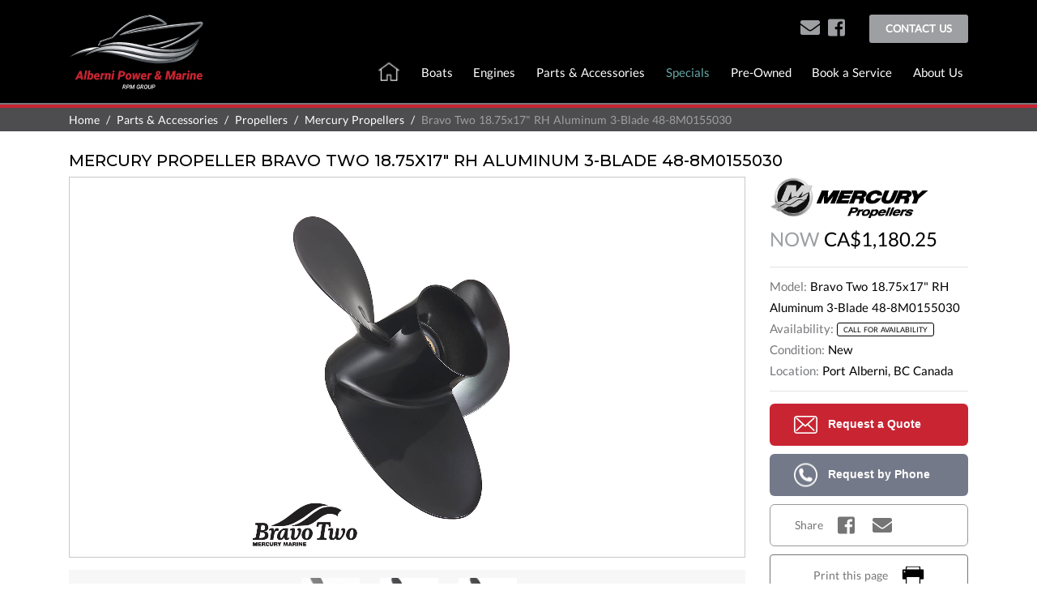

--- FILE ---
content_type: text/html; charset=utf-8
request_url: https://www.albernipowermarine.com/product/propellers/mercury-propellers/bravo-two-18-75x17-rh-aluminum-3-blade-48-8m0155030
body_size: 76874
content:
<!DOCTYPE html>
<html data-n-head-ssr data-n-head="">
  <head>
    <title data-n-head="true">Mercury Propeller Bravo Two 18.75x17&quot; RH Aluminum 3-Blade 48-8M0155030 For Sale | Alberni Power &amp; Marine - RPM Group</title><meta data-n-head="true" charset="utf-8"><meta data-n-head="true" name="viewport" content="width=device-width, initial-scale=1, maximum-scale=1.0, user-scalable=no"><meta data-n-head="true" data-hid="robots" name="robots" content="index, follow"><meta data-n-head="true" name="msapplication-TileImage" content="https://www.albernipowermarine.com/icons/ms-icon-144x144.png"><meta data-n-head="true" name="description" data-hid="description" content="Mercury Propeller Bravo Two 18.75x17&quot; RH Aluminum 3-Blade 48-8M0155030 for sale by the leading boat &amp; parts dealer in BC Canada. Connect with our experts today."><meta data-n-head="true" name="keywords" data-hid="keywords" content=""><meta data-n-head="true" name="twitter:card" data-hid="twitter-card" content="summary"><meta data-n-head="true" name="twitter:site" data-hid="twitter-site" content="Mercury Propeller Bravo Two 18.75x17&quot; RH Aluminum 3-Blade 48-8M0155030 For Sale | Alberni Power &amp; Marine - RPM Group"><meta data-n-head="true" name="twitter:creator" data-hid="twitter-creator" content="Mercury Propeller Bravo Two 18.75x17&quot; RH Aluminum 3-Blade 48-8M0155030 For Sale | Alberni Power &amp; Marine - RPM Group"><meta data-n-head="true" property="og:url" data-hid="og-url" content="https://www.albernipowermarine.com/product/propellers/mercury-propellers/bravo-two-18-75x17-rh-aluminum-3-blade-48-8m0155030"><meta data-n-head="true" property="og:title" data-hid="og-title" content="Mercury Propeller Bravo Two 18.75x17&quot; RH Aluminum 3-Blade 48-8M0155030 For Sale | Alberni Power &amp; Marine - RPM Group"><meta data-n-head="true" property="og:description" data-hid="og-description" content="Mercury Propeller Bravo Two 18.75x17&quot; RH Aluminum 3-Blade 48-8M0155030 for sale by the leading boat &amp; parts dealer in BC Canada. Connect with our experts today."><meta data-n-head="true" property="og:image" data-hid="og-image" content="https://aws.albernipowermarine.com/2022/01/Mercury-Propeller-Bravo-2-Aluminum-3-Blade-desktop-1642180459596.jpg"><link data-n-head="true" rel="icon" href="https://www.albernipowermarine.com/favicon.ico" type="image/x-icon"><link data-n-head="true" rel="icon" href="https://www.albernipowermarine.com/icons/favicon-16x16.png" type="image/png" sizes="16x16"><link data-n-head="true" rel="icon" href="https://www.albernipowermarine.com/icons/favicon-32x32.png" type="image/png" sizes="32x32"><link data-n-head="true" rel="icon" href="https://www.albernipowermarine.com/icons/android-icon-192x192.png" type="image/png" sizes="192x192"><link data-n-head="true" rel="apple-touch-icon" href="https://www.albernipowermarine.com/icons/apple-icon-180x180.png" type="image/png" sizes="180x180"><link data-n-head="true" as="style" onload="this.rel = &#x27;stylesheet&#x27;" href="https://fonts.googleapis.com/css?family=Lato|Montserrat:400,500,600|PT+Sans&amp;display=swap"><link data-n-head="true" rel="canonical" href="https://www.albernipowermarine.com/product/propellers/mercury-propellers/bravo-two-18-75x17-rh-aluminum-3-blade-48-8m0155030" data-hid="canonical"><link rel="preload" href="/_nuxt/8f3add15982f145f8967.js" as="script"><link rel="preload" href="/_nuxt/e89728138cca331b651f.js" as="script"><link rel="preload" href="/_nuxt/1d924982870c8b9d1b9e.js" as="script"><link rel="preload" href="/_nuxt/99abc385211d68ab535a.js" as="script"><link rel="preload" href="/_nuxt/10cf79b7e32d8ecc1b03.js" as="script"><link rel="preload" href="/_nuxt/d22df74303cbb71b5102.js" as="script"><link rel="preload" href="/_nuxt/a1984c9e6d32ba26ec8c.js" as="script"><link rel="preload" href="/_nuxt/be4678dfc4cde504bf47.js" as="script"><link rel="preload" href="/_nuxt/9632c82b3e5b5d1b643e.js" as="script"><link rel="preload" href="/_nuxt/b7cd9e9ec4c78be6655f.js" as="script"><link rel="preload" href="/_nuxt/399b0abaa02576b5aa46.js" as="script"><link rel="preload" href="/_nuxt/166527d7d628cfcba038.js" as="script"><link rel="preload" href="/_nuxt/9631af3de43bf7cd189c.js" as="script"><style data-vue-ssr-id="32a7c57e:0 0636333a:0 f0125d40:0 08f1434c:0 98e6f5ac:0 52a8e894:0 13e72b9e:0 fd547dac:0 7cf6cc0c:0 014dbec6:0 5238f8c3:0 0dc5f5de:0 46dc7d12:0 3bc065ee:0 53611b52:0 ef097296:0 2e3ed2df:0 3b97f0a3:0">/*!
 * Bootstrap v4.1.3 (https://getbootstrap.com/)
 * Copyright 2011-2018 The Bootstrap Authors
 * Copyright 2011-2018 Twitter, Inc.
 * Licensed under MIT (https://github.com/twbs/bootstrap/blob/master/LICENSE)
 */:root{--blue:#007bff;--indigo:#6610f2;--purple:#6f42c1;--pink:#e83e8c;--red:#dc3545;--orange:#fd7e14;--yellow:#ffc107;--green:#28a745;--teal:#20c997;--cyan:#17a2b8;--white:#fff;--gray:#6c757d;--gray-dark:#343a40;--primary:#007bff;--secondary:#6c757d;--success:#28a745;--info:#17a2b8;--warning:#ffc107;--danger:#dc3545;--light:#f8f9fa;--dark:#343a40;--breakpoint-xs:0;--breakpoint-sm:576px;--breakpoint-md:768px;--breakpoint-lg:992px;--breakpoint-xl:1200px;--font-family-sans-serif:-apple-system,BlinkMacSystemFont,"Segoe UI",Roboto,"Helvetica Neue",Arial,sans-serif,"Apple Color Emoji","Segoe UI Emoji","Segoe UI Symbol","Noto Color Emoji";--font-family-monospace:SFMono-Regular,Menlo,Monaco,Consolas,"Liberation Mono","Courier New",monospace}*,:after,:before{box-sizing:border-box}html{font-family:sans-serif;line-height:1.15;-webkit-text-size-adjust:100%;-ms-text-size-adjust:100%;-ms-overflow-style:scrollbar;-webkit-tap-highlight-color:rgba(0,0,0,0)}@-ms-viewport{width:device-width}article,aside,figcaption,figure,footer,header,hgroup,main,nav,section{display:block}body{margin:0;font-family:-apple-system,BlinkMacSystemFont,Segoe UI,Roboto,Helvetica Neue,Arial,sans-serif,Apple Color Emoji,Segoe UI Emoji,Segoe UI Symbol,Noto Color Emoji;font-size:1rem;font-weight:400;line-height:1.5;color:#212529;text-align:left;background-color:#fff}[tabindex="-1"]:focus{outline:0!important}hr{box-sizing:content-box;height:0;overflow:visible}h1,h2,h3,h4,h5,h6{margin-top:0;margin-bottom:.5rem}p{margin-top:0;margin-bottom:1rem}abbr[data-original-title],abbr[title]{text-decoration:underline;-webkit-text-decoration:underline dotted;text-decoration:underline dotted;cursor:help;border-bottom:0}address{font-style:normal;line-height:inherit}address,dl,ol,ul{margin-bottom:1rem}dl,ol,ul{margin-top:0}ol ol,ol ul,ul ol,ul ul{margin-bottom:0}dt{font-weight:700}dd{margin-bottom:.5rem;margin-left:0}blockquote{margin:0 0 1rem}dfn{font-style:italic}b,strong{font-weight:bolder}small{font-size:80%}sub,sup{position:relative;font-size:75%;line-height:0;vertical-align:baseline}sub{bottom:-.25em}sup{top:-.5em}a{color:#007bff;text-decoration:none;background-color:transparent;-webkit-text-decoration-skip:objects}a:hover{color:#0056b3;text-decoration:underline}a:not([href]):not([tabindex]),a:not([href]):not([tabindex]):focus,a:not([href]):not([tabindex]):hover{color:inherit;text-decoration:none}a:not([href]):not([tabindex]):focus{outline:0}code,kbd,pre,samp{font-family:SFMono-Regular,Menlo,Monaco,Consolas,Liberation Mono,Courier New,monospace;font-size:1em}pre{margin-top:0;margin-bottom:1rem;overflow:auto;-ms-overflow-style:scrollbar}figure{margin:0 0 1rem}img{border-style:none}img,svg{vertical-align:middle}svg{overflow:hidden}table{border-collapse:collapse}caption{padding-top:.75rem;padding-bottom:.75rem;color:#6c757d;text-align:left;caption-side:bottom}th{text-align:inherit}label{display:inline-block;margin-bottom:.5rem}button{border-radius:0}button:focus{outline:1px dotted;outline:5px auto -webkit-focus-ring-color}button,input,optgroup,select,textarea{margin:0;font-family:inherit;font-size:inherit;line-height:inherit}button,input{overflow:visible}button,select{text-transform:none}[type=reset],[type=submit],button,html [type=button]{-webkit-appearance:button}[type=button]::-moz-focus-inner,[type=reset]::-moz-focus-inner,[type=submit]::-moz-focus-inner,button::-moz-focus-inner{padding:0;border-style:none}input[type=checkbox],input[type=radio]{box-sizing:border-box;padding:0}input[type=date],input[type=datetime-local],input[type=month],input[type=time]{-webkit-appearance:listbox}textarea{overflow:auto;resize:vertical}fieldset{min-width:0;padding:0;margin:0;border:0}legend{display:block;width:100%;max-width:100%;padding:0;margin-bottom:.5rem;font-size:1.5rem;line-height:inherit;color:inherit;white-space:normal}progress{vertical-align:baseline}[type=number]::-webkit-inner-spin-button,[type=number]::-webkit-outer-spin-button{height:auto}[type=search]{outline-offset:-2px;-webkit-appearance:none}[type=search]::-webkit-search-cancel-button,[type=search]::-webkit-search-decoration{-webkit-appearance:none}::-webkit-file-upload-button{font:inherit;-webkit-appearance:button}output{display:inline-block}summary{display:list-item;cursor:pointer}template{display:none}[hidden]{display:none!important}.h1,.h2,.h3,.h4,.h5,.h6,h1,h2,h3,h4,h5,h6{margin-bottom:.5rem;font-family:inherit;font-weight:500;line-height:1.2;color:inherit}.h1,h1{font-size:2.5rem}.h2,h2{font-size:2rem}.h3,h3{font-size:1.75rem}.h4,h4{font-size:1.5rem}.h5,h5{font-size:1.25rem}.h6,h6{font-size:1rem}.lead{font-size:1.25rem;font-weight:300}.display-1{font-size:6rem}.display-1,.display-2{font-weight:300;line-height:1.2}.display-2{font-size:5.5rem}.display-3{font-size:4.5rem}.display-3,.display-4{font-weight:300;line-height:1.2}.display-4{font-size:3.5rem}hr{margin-top:1rem;margin-bottom:1rem;border:0;border-top:1px solid rgba(0,0,0,.1)}.small,small{font-size:80%;font-weight:400}.mark,mark{padding:.2em;background-color:#fcf8e3}.list-inline,.list-unstyled{padding-left:0;list-style:none}.list-inline-item{display:inline-block}.list-inline-item:not(:last-child){margin-right:.5rem}.initialism{font-size:90%;text-transform:uppercase}.blockquote{margin-bottom:1rem;font-size:1.25rem}.blockquote-footer{display:block;font-size:80%;color:#6c757d}.blockquote-footer:before{content:"\2014   \A0"}.img-fluid,.img-thumbnail{max-width:100%;height:auto}.img-thumbnail{padding:.25rem;background-color:#fff;border:1px solid #dee2e6;border-radius:.25rem}.figure{display:inline-block}.figure-img{margin-bottom:.5rem;line-height:1}.figure-caption{font-size:90%;color:#6c757d}code{font-size:87.5%;color:#e83e8c;word-break:break-word}a>code{color:inherit}kbd{padding:.2rem .4rem;font-size:87.5%;color:#fff;background-color:#212529;border-radius:.2rem}kbd kbd{padding:0;font-size:100%;font-weight:700}pre{display:block;font-size:87.5%;color:#212529}pre code{font-size:inherit;color:inherit;word-break:normal}.pre-scrollable{max-height:340px;overflow-y:scroll}.container{width:100%;padding-right:15px;padding-left:15px;margin-right:auto;margin-left:auto}@media (min-width:576px){.container{max-width:540px}}@media (min-width:768px){.container{max-width:720px}}@media (min-width:992px){.container{max-width:960px}}@media (min-width:1200px){.container{max-width:1140px}}.container-fluid{width:100%;padding-right:15px;padding-left:15px;margin-right:auto;margin-left:auto}.row{display:flex;flex-wrap:wrap;margin-right:-15px;margin-left:-15px}.no-gutters{margin-right:0;margin-left:0}.no-gutters>.col,.no-gutters>[class*=col-]{padding-right:0;padding-left:0}.col,.col-1,.col-2,.col-3,.col-4,.col-5,.col-6,.col-7,.col-8,.col-9,.col-10,.col-11,.col-12,.col-auto,.col-lg,.col-lg-1,.col-lg-2,.col-lg-3,.col-lg-4,.col-lg-5,.col-lg-6,.col-lg-7,.col-lg-8,.col-lg-9,.col-lg-10,.col-lg-11,.col-lg-12,.col-lg-auto,.col-md,.col-md-1,.col-md-2,.col-md-3,.col-md-4,.col-md-5,.col-md-6,.col-md-7,.col-md-8,.col-md-9,.col-md-10,.col-md-11,.col-md-12,.col-md-auto,.col-sm,.col-sm-1,.col-sm-2,.col-sm-3,.col-sm-4,.col-sm-5,.col-sm-6,.col-sm-7,.col-sm-8,.col-sm-9,.col-sm-10,.col-sm-11,.col-sm-12,.col-sm-auto,.col-xl,.col-xl-1,.col-xl-2,.col-xl-3,.col-xl-4,.col-xl-5,.col-xl-6,.col-xl-7,.col-xl-8,.col-xl-9,.col-xl-10,.col-xl-11,.col-xl-12,.col-xl-auto{position:relative;width:100%;min-height:1px;padding-right:15px;padding-left:15px}.col{flex-basis:0;flex-grow:1;max-width:100%}.col-auto{flex:0 0 auto;width:auto;max-width:none}.col-1{flex:0 0 8.333333%;max-width:8.333333%}.col-2{flex:0 0 16.666667%;max-width:16.666667%}.col-3{flex:0 0 25%;max-width:25%}.col-4{flex:0 0 33.333333%;max-width:33.333333%}.col-5{flex:0 0 41.666667%;max-width:41.666667%}.col-6{flex:0 0 50%;max-width:50%}.col-7{flex:0 0 58.333333%;max-width:58.333333%}.col-8{flex:0 0 66.666667%;max-width:66.666667%}.col-9{flex:0 0 75%;max-width:75%}.col-10{flex:0 0 83.333333%;max-width:83.333333%}.col-11{flex:0 0 91.666667%;max-width:91.666667%}.col-12{flex:0 0 100%;max-width:100%}.order-first{order:-1}.order-last{order:13}.order-0{order:0}.order-1{order:1}.order-2{order:2}.order-3{order:3}.order-4{order:4}.order-5{order:5}.order-6{order:6}.order-7{order:7}.order-8{order:8}.order-9{order:9}.order-10{order:10}.order-11{order:11}.order-12{order:12}.offset-1{margin-left:8.333333%}.offset-2{margin-left:16.666667%}.offset-3{margin-left:25%}.offset-4{margin-left:33.333333%}.offset-5{margin-left:41.666667%}.offset-6{margin-left:50%}.offset-7{margin-left:58.333333%}.offset-8{margin-left:66.666667%}.offset-9{margin-left:75%}.offset-10{margin-left:83.333333%}.offset-11{margin-left:91.666667%}@media (min-width:576px){.col-sm{flex-basis:0;flex-grow:1;max-width:100%}.col-sm-auto{flex:0 0 auto;width:auto;max-width:none}.col-sm-1{flex:0 0 8.333333%;max-width:8.333333%}.col-sm-2{flex:0 0 16.666667%;max-width:16.666667%}.col-sm-3{flex:0 0 25%;max-width:25%}.col-sm-4{flex:0 0 33.333333%;max-width:33.333333%}.col-sm-5{flex:0 0 41.666667%;max-width:41.666667%}.col-sm-6{flex:0 0 50%;max-width:50%}.col-sm-7{flex:0 0 58.333333%;max-width:58.333333%}.col-sm-8{flex:0 0 66.666667%;max-width:66.666667%}.col-sm-9{flex:0 0 75%;max-width:75%}.col-sm-10{flex:0 0 83.333333%;max-width:83.333333%}.col-sm-11{flex:0 0 91.666667%;max-width:91.666667%}.col-sm-12{flex:0 0 100%;max-width:100%}.order-sm-first{order:-1}.order-sm-last{order:13}.order-sm-0{order:0}.order-sm-1{order:1}.order-sm-2{order:2}.order-sm-3{order:3}.order-sm-4{order:4}.order-sm-5{order:5}.order-sm-6{order:6}.order-sm-7{order:7}.order-sm-8{order:8}.order-sm-9{order:9}.order-sm-10{order:10}.order-sm-11{order:11}.order-sm-12{order:12}.offset-sm-0{margin-left:0}.offset-sm-1{margin-left:8.333333%}.offset-sm-2{margin-left:16.666667%}.offset-sm-3{margin-left:25%}.offset-sm-4{margin-left:33.333333%}.offset-sm-5{margin-left:41.666667%}.offset-sm-6{margin-left:50%}.offset-sm-7{margin-left:58.333333%}.offset-sm-8{margin-left:66.666667%}.offset-sm-9{margin-left:75%}.offset-sm-10{margin-left:83.333333%}.offset-sm-11{margin-left:91.666667%}}@media (min-width:768px){.col-md{flex-basis:0;flex-grow:1;max-width:100%}.col-md-auto{flex:0 0 auto;width:auto;max-width:none}.col-md-1{flex:0 0 8.333333%;max-width:8.333333%}.col-md-2{flex:0 0 16.666667%;max-width:16.666667%}.col-md-3{flex:0 0 25%;max-width:25%}.col-md-4{flex:0 0 33.333333%;max-width:33.333333%}.col-md-5{flex:0 0 41.666667%;max-width:41.666667%}.col-md-6{flex:0 0 50%;max-width:50%}.col-md-7{flex:0 0 58.333333%;max-width:58.333333%}.col-md-8{flex:0 0 66.666667%;max-width:66.666667%}.col-md-9{flex:0 0 75%;max-width:75%}.col-md-10{flex:0 0 83.333333%;max-width:83.333333%}.col-md-11{flex:0 0 91.666667%;max-width:91.666667%}.col-md-12{flex:0 0 100%;max-width:100%}.order-md-first{order:-1}.order-md-last{order:13}.order-md-0{order:0}.order-md-1{order:1}.order-md-2{order:2}.order-md-3{order:3}.order-md-4{order:4}.order-md-5{order:5}.order-md-6{order:6}.order-md-7{order:7}.order-md-8{order:8}.order-md-9{order:9}.order-md-10{order:10}.order-md-11{order:11}.order-md-12{order:12}.offset-md-0{margin-left:0}.offset-md-1{margin-left:8.333333%}.offset-md-2{margin-left:16.666667%}.offset-md-3{margin-left:25%}.offset-md-4{margin-left:33.333333%}.offset-md-5{margin-left:41.666667%}.offset-md-6{margin-left:50%}.offset-md-7{margin-left:58.333333%}.offset-md-8{margin-left:66.666667%}.offset-md-9{margin-left:75%}.offset-md-10{margin-left:83.333333%}.offset-md-11{margin-left:91.666667%}}@media (min-width:992px){.col-lg{flex-basis:0;flex-grow:1;max-width:100%}.col-lg-auto{flex:0 0 auto;width:auto;max-width:none}.col-lg-1{flex:0 0 8.333333%;max-width:8.333333%}.col-lg-2{flex:0 0 16.666667%;max-width:16.666667%}.col-lg-3{flex:0 0 25%;max-width:25%}.col-lg-4{flex:0 0 33.333333%;max-width:33.333333%}.col-lg-5{flex:0 0 41.666667%;max-width:41.666667%}.col-lg-6{flex:0 0 50%;max-width:50%}.col-lg-7{flex:0 0 58.333333%;max-width:58.333333%}.col-lg-8{flex:0 0 66.666667%;max-width:66.666667%}.col-lg-9{flex:0 0 75%;max-width:75%}.col-lg-10{flex:0 0 83.333333%;max-width:83.333333%}.col-lg-11{flex:0 0 91.666667%;max-width:91.666667%}.col-lg-12{flex:0 0 100%;max-width:100%}.order-lg-first{order:-1}.order-lg-last{order:13}.order-lg-0{order:0}.order-lg-1{order:1}.order-lg-2{order:2}.order-lg-3{order:3}.order-lg-4{order:4}.order-lg-5{order:5}.order-lg-6{order:6}.order-lg-7{order:7}.order-lg-8{order:8}.order-lg-9{order:9}.order-lg-10{order:10}.order-lg-11{order:11}.order-lg-12{order:12}.offset-lg-0{margin-left:0}.offset-lg-1{margin-left:8.333333%}.offset-lg-2{margin-left:16.666667%}.offset-lg-3{margin-left:25%}.offset-lg-4{margin-left:33.333333%}.offset-lg-5{margin-left:41.666667%}.offset-lg-6{margin-left:50%}.offset-lg-7{margin-left:58.333333%}.offset-lg-8{margin-left:66.666667%}.offset-lg-9{margin-left:75%}.offset-lg-10{margin-left:83.333333%}.offset-lg-11{margin-left:91.666667%}}@media (min-width:1200px){.col-xl{flex-basis:0;flex-grow:1;max-width:100%}.col-xl-auto{flex:0 0 auto;width:auto;max-width:none}.col-xl-1{flex:0 0 8.333333%;max-width:8.333333%}.col-xl-2{flex:0 0 16.666667%;max-width:16.666667%}.col-xl-3{flex:0 0 25%;max-width:25%}.col-xl-4{flex:0 0 33.333333%;max-width:33.333333%}.col-xl-5{flex:0 0 41.666667%;max-width:41.666667%}.col-xl-6{flex:0 0 50%;max-width:50%}.col-xl-7{flex:0 0 58.333333%;max-width:58.333333%}.col-xl-8{flex:0 0 66.666667%;max-width:66.666667%}.col-xl-9{flex:0 0 75%;max-width:75%}.col-xl-10{flex:0 0 83.333333%;max-width:83.333333%}.col-xl-11{flex:0 0 91.666667%;max-width:91.666667%}.col-xl-12{flex:0 0 100%;max-width:100%}.order-xl-first{order:-1}.order-xl-last{order:13}.order-xl-0{order:0}.order-xl-1{order:1}.order-xl-2{order:2}.order-xl-3{order:3}.order-xl-4{order:4}.order-xl-5{order:5}.order-xl-6{order:6}.order-xl-7{order:7}.order-xl-8{order:8}.order-xl-9{order:9}.order-xl-10{order:10}.order-xl-11{order:11}.order-xl-12{order:12}.offset-xl-0{margin-left:0}.offset-xl-1{margin-left:8.333333%}.offset-xl-2{margin-left:16.666667%}.offset-xl-3{margin-left:25%}.offset-xl-4{margin-left:33.333333%}.offset-xl-5{margin-left:41.666667%}.offset-xl-6{margin-left:50%}.offset-xl-7{margin-left:58.333333%}.offset-xl-8{margin-left:66.666667%}.offset-xl-9{margin-left:75%}.offset-xl-10{margin-left:83.333333%}.offset-xl-11{margin-left:91.666667%}}.table{width:100%;margin-bottom:1rem;background-color:transparent}.table td,.table th{padding:.75rem;vertical-align:top;border-top:1px solid #dee2e6}.table thead th{vertical-align:bottom;border-bottom:2px solid #dee2e6}.table tbody+tbody{border-top:2px solid #dee2e6}.table .table{background-color:#fff}.table-sm td,.table-sm th{padding:.3rem}.table-bordered,.table-bordered td,.table-bordered th{border:1px solid #dee2e6}.table-bordered thead td,.table-bordered thead th{border-bottom-width:2px}.table-borderless tbody+tbody,.table-borderless td,.table-borderless th,.table-borderless thead th{border:0}.table-striped tbody tr:nth-of-type(odd){background-color:rgba(0,0,0,.05)}.table-hover tbody tr:hover{background-color:rgba(0,0,0,.075)}.table-primary,.table-primary>td,.table-primary>th{background-color:#b8daff}.table-hover .table-primary:hover,.table-hover .table-primary:hover>td,.table-hover .table-primary:hover>th{background-color:#9fcdff}.table-secondary,.table-secondary>td,.table-secondary>th{background-color:#d6d8db}.table-hover .table-secondary:hover,.table-hover .table-secondary:hover>td,.table-hover .table-secondary:hover>th{background-color:#c8cbcf}.table-success,.table-success>td,.table-success>th{background-color:#c3e6cb}.table-hover .table-success:hover,.table-hover .table-success:hover>td,.table-hover .table-success:hover>th{background-color:#b1dfbb}.table-info,.table-info>td,.table-info>th{background-color:#bee5eb}.table-hover .table-info:hover,.table-hover .table-info:hover>td,.table-hover .table-info:hover>th{background-color:#abdde5}.table-warning,.table-warning>td,.table-warning>th{background-color:#ffeeba}.table-hover .table-warning:hover,.table-hover .table-warning:hover>td,.table-hover .table-warning:hover>th{background-color:#ffe8a1}.table-danger,.table-danger>td,.table-danger>th{background-color:#f5c6cb}.table-hover .table-danger:hover,.table-hover .table-danger:hover>td,.table-hover .table-danger:hover>th{background-color:#f1b0b7}.table-light,.table-light>td,.table-light>th{background-color:#fdfdfe}.table-hover .table-light:hover,.table-hover .table-light:hover>td,.table-hover .table-light:hover>th{background-color:#ececf6}.table-dark,.table-dark>td,.table-dark>th{background-color:#c6c8ca}.table-hover .table-dark:hover,.table-hover .table-dark:hover>td,.table-hover .table-dark:hover>th{background-color:#b9bbbe}.table-active,.table-active>td,.table-active>th,.table-hover .table-active:hover,.table-hover .table-active:hover>td,.table-hover .table-active:hover>th{background-color:rgba(0,0,0,.075)}.table .thead-dark th{color:#fff;background-color:#212529;border-color:#32383e}.table .thead-light th{color:#495057;background-color:#e9ecef;border-color:#dee2e6}.table-dark{color:#fff;background-color:#212529}.table-dark td,.table-dark th,.table-dark thead th{border-color:#32383e}.table-dark.table-bordered{border:0}.table-dark.table-striped tbody tr:nth-of-type(odd){background-color:hsla(0,0%,100%,.05)}.table-dark.table-hover tbody tr:hover{background-color:hsla(0,0%,100%,.075)}@media (max-width:575.98px){.table-responsive-sm{display:block;width:100%;overflow-x:auto;-webkit-overflow-scrolling:touch;-ms-overflow-style:-ms-autohiding-scrollbar}.table-responsive-sm>.table-bordered{border:0}}@media (max-width:767.98px){.table-responsive-md{display:block;width:100%;overflow-x:auto;-webkit-overflow-scrolling:touch;-ms-overflow-style:-ms-autohiding-scrollbar}.table-responsive-md>.table-bordered{border:0}}@media (max-width:991.98px){.table-responsive-lg{display:block;width:100%;overflow-x:auto;-webkit-overflow-scrolling:touch;-ms-overflow-style:-ms-autohiding-scrollbar}.table-responsive-lg>.table-bordered{border:0}}@media (max-width:1199.98px){.table-responsive-xl{display:block;width:100%;overflow-x:auto;-webkit-overflow-scrolling:touch;-ms-overflow-style:-ms-autohiding-scrollbar}.table-responsive-xl>.table-bordered{border:0}}.table-responsive{display:block;width:100%;overflow-x:auto;-webkit-overflow-scrolling:touch;-ms-overflow-style:-ms-autohiding-scrollbar}.table-responsive>.table-bordered{border:0}.form-control{display:block;width:100%;height:calc(2.25rem + 2px);padding:.375rem .75rem;font-size:1rem;line-height:1.5;color:#495057;background-color:#fff;background-clip:padding-box;border:1px solid #ced4da;border-radius:.25rem;transition:border-color .15s ease-in-out,box-shadow .15s ease-in-out}@media screen and (prefers-reduced-motion:reduce){.form-control{transition:none}}.form-control::-ms-expand{background-color:transparent;border:0}.form-control:focus{color:#495057;background-color:#fff;border-color:#80bdff;outline:0;box-shadow:0 0 0 .2rem rgba(0,123,255,.25)}.form-control::-webkit-input-placeholder{color:#6c757d;opacity:1}.form-control::-moz-placeholder{color:#6c757d;opacity:1}.form-control:-ms-input-placeholder{color:#6c757d;opacity:1}.form-control::-ms-input-placeholder{color:#6c757d;opacity:1}.form-control::placeholder{color:#6c757d;opacity:1}.form-control:disabled,.form-control[readonly]{background-color:#e9ecef;opacity:1}select.form-control:focus::-ms-value{color:#495057;background-color:#fff}.form-control-file,.form-control-range{display:block;width:100%}.col-form-label{padding-top:calc(.375rem + 1px);padding-bottom:calc(.375rem + 1px);margin-bottom:0;font-size:inherit;line-height:1.5}.col-form-label-lg{padding-top:calc(.5rem + 1px);padding-bottom:calc(.5rem + 1px);font-size:1.25rem;line-height:1.5}.col-form-label-sm{padding-top:calc(.25rem + 1px);padding-bottom:calc(.25rem + 1px);font-size:.875rem;line-height:1.5}.form-control-plaintext{display:block;width:100%;padding-top:.375rem;padding-bottom:.375rem;margin-bottom:0;line-height:1.5;color:#212529;background-color:transparent;border:solid transparent;border-width:1px 0}.form-control-plaintext.form-control-lg,.form-control-plaintext.form-control-sm{padding-right:0;padding-left:0}.form-control-sm{height:calc(1.8125rem + 2px);padding:.25rem .5rem;font-size:.875rem;line-height:1.5;border-radius:.2rem}.form-control-lg{height:calc(2.875rem + 2px);padding:.5rem 1rem;font-size:1.25rem;line-height:1.5;border-radius:.3rem}select.form-control[multiple],select.form-control[size],textarea.form-control{height:auto}.form-group{margin-bottom:1rem}.form-text{display:block;margin-top:.25rem}.form-row{display:flex;flex-wrap:wrap;margin-right:-5px;margin-left:-5px}.form-row>.col,.form-row>[class*=col-]{padding-right:5px;padding-left:5px}.form-check{position:relative;display:block;padding-left:1.25rem}.form-check-input{position:absolute;margin-top:.3rem;margin-left:-1.25rem}.form-check-input:disabled~.form-check-label{color:#6c757d}.form-check-label{margin-bottom:0}.form-check-inline{display:inline-flex;align-items:center;padding-left:0;margin-right:.75rem}.form-check-inline .form-check-input{position:static;margin-top:0;margin-right:.3125rem;margin-left:0}.valid-feedback{display:none;width:100%;margin-top:.25rem;font-size:80%;color:#28a745}.valid-tooltip{position:absolute;top:100%;z-index:5;display:none;max-width:100%;padding:.25rem .5rem;margin-top:.1rem;font-size:.875rem;line-height:1.5;color:#fff;background-color:rgba(40,167,69,.9);border-radius:.25rem}.custom-select.is-valid,.form-control.is-valid,.was-validated .custom-select:valid,.was-validated .form-control:valid{border-color:#28a745}.custom-select.is-valid:focus,.form-control.is-valid:focus,.was-validated .custom-select:valid:focus,.was-validated .form-control:valid:focus{border-color:#28a745;box-shadow:0 0 0 .2rem rgba(40,167,69,.25)}.custom-select.is-valid~.valid-feedback,.custom-select.is-valid~.valid-tooltip,.form-control-file.is-valid~.valid-feedback,.form-control-file.is-valid~.valid-tooltip,.form-control.is-valid~.valid-feedback,.form-control.is-valid~.valid-tooltip,.was-validated .custom-select:valid~.valid-feedback,.was-validated .custom-select:valid~.valid-tooltip,.was-validated .form-control-file:valid~.valid-feedback,.was-validated .form-control-file:valid~.valid-tooltip,.was-validated .form-control:valid~.valid-feedback,.was-validated .form-control:valid~.valid-tooltip{display:block}.form-check-input.is-valid~.form-check-label,.was-validated .form-check-input:valid~.form-check-label{color:#28a745}.form-check-input.is-valid~.valid-feedback,.form-check-input.is-valid~.valid-tooltip,.was-validated .form-check-input:valid~.valid-feedback,.was-validated .form-check-input:valid~.valid-tooltip{display:block}.custom-control-input.is-valid~.custom-control-label,.was-validated .custom-control-input:valid~.custom-control-label{color:#28a745}.custom-control-input.is-valid~.custom-control-label:before,.was-validated .custom-control-input:valid~.custom-control-label:before{background-color:#71dd8a}.custom-control-input.is-valid~.valid-feedback,.custom-control-input.is-valid~.valid-tooltip,.was-validated .custom-control-input:valid~.valid-feedback,.was-validated .custom-control-input:valid~.valid-tooltip{display:block}.custom-control-input.is-valid:checked~.custom-control-label:before,.was-validated .custom-control-input:valid:checked~.custom-control-label:before{background-color:#34ce57}.custom-control-input.is-valid:focus~.custom-control-label:before,.was-validated .custom-control-input:valid:focus~.custom-control-label:before{box-shadow:0 0 0 1px #fff,0 0 0 .2rem rgba(40,167,69,.25)}.custom-file-input.is-valid~.custom-file-label,.was-validated .custom-file-input:valid~.custom-file-label{border-color:#28a745}.custom-file-input.is-valid~.custom-file-label:after,.was-validated .custom-file-input:valid~.custom-file-label:after{border-color:inherit}.custom-file-input.is-valid~.valid-feedback,.custom-file-input.is-valid~.valid-tooltip,.was-validated .custom-file-input:valid~.valid-feedback,.was-validated .custom-file-input:valid~.valid-tooltip{display:block}.custom-file-input.is-valid:focus~.custom-file-label,.was-validated .custom-file-input:valid:focus~.custom-file-label{box-shadow:0 0 0 .2rem rgba(40,167,69,.25)}.invalid-feedback{display:none;width:100%;margin-top:.25rem;font-size:80%;color:#dc3545}.invalid-tooltip{position:absolute;top:100%;z-index:5;display:none;max-width:100%;padding:.25rem .5rem;margin-top:.1rem;font-size:.875rem;line-height:1.5;color:#fff;background-color:rgba(220,53,69,.9);border-radius:.25rem}.custom-select.is-invalid,.form-control.is-invalid,.was-validated .custom-select:invalid,.was-validated .form-control:invalid{border-color:#dc3545}.custom-select.is-invalid:focus,.form-control.is-invalid:focus,.was-validated .custom-select:invalid:focus,.was-validated .form-control:invalid:focus{border-color:#dc3545;box-shadow:0 0 0 .2rem rgba(220,53,69,.25)}.custom-select.is-invalid~.invalid-feedback,.custom-select.is-invalid~.invalid-tooltip,.form-control-file.is-invalid~.invalid-feedback,.form-control-file.is-invalid~.invalid-tooltip,.form-control.is-invalid~.invalid-feedback,.form-control.is-invalid~.invalid-tooltip,.was-validated .custom-select:invalid~.invalid-feedback,.was-validated .custom-select:invalid~.invalid-tooltip,.was-validated .form-control-file:invalid~.invalid-feedback,.was-validated .form-control-file:invalid~.invalid-tooltip,.was-validated .form-control:invalid~.invalid-feedback,.was-validated .form-control:invalid~.invalid-tooltip{display:block}.form-check-input.is-invalid~.form-check-label,.was-validated .form-check-input:invalid~.form-check-label{color:#dc3545}.form-check-input.is-invalid~.invalid-feedback,.form-check-input.is-invalid~.invalid-tooltip,.was-validated .form-check-input:invalid~.invalid-feedback,.was-validated .form-check-input:invalid~.invalid-tooltip{display:block}.custom-control-input.is-invalid~.custom-control-label,.was-validated .custom-control-input:invalid~.custom-control-label{color:#dc3545}.custom-control-input.is-invalid~.custom-control-label:before,.was-validated .custom-control-input:invalid~.custom-control-label:before{background-color:#efa2a9}.custom-control-input.is-invalid~.invalid-feedback,.custom-control-input.is-invalid~.invalid-tooltip,.was-validated .custom-control-input:invalid~.invalid-feedback,.was-validated .custom-control-input:invalid~.invalid-tooltip{display:block}.custom-control-input.is-invalid:checked~.custom-control-label:before,.was-validated .custom-control-input:invalid:checked~.custom-control-label:before{background-color:#e4606d}.custom-control-input.is-invalid:focus~.custom-control-label:before,.was-validated .custom-control-input:invalid:focus~.custom-control-label:before{box-shadow:0 0 0 1px #fff,0 0 0 .2rem rgba(220,53,69,.25)}.custom-file-input.is-invalid~.custom-file-label,.was-validated .custom-file-input:invalid~.custom-file-label{border-color:#dc3545}.custom-file-input.is-invalid~.custom-file-label:after,.was-validated .custom-file-input:invalid~.custom-file-label:after{border-color:inherit}.custom-file-input.is-invalid~.invalid-feedback,.custom-file-input.is-invalid~.invalid-tooltip,.was-validated .custom-file-input:invalid~.invalid-feedback,.was-validated .custom-file-input:invalid~.invalid-tooltip{display:block}.custom-file-input.is-invalid:focus~.custom-file-label,.was-validated .custom-file-input:invalid:focus~.custom-file-label{box-shadow:0 0 0 .2rem rgba(220,53,69,.25)}.form-inline{display:flex;flex-flow:row wrap;align-items:center}.form-inline .form-check{width:100%}@media (min-width:576px){.form-inline label{justify-content:center}.form-inline .form-group,.form-inline label{display:flex;align-items:center;margin-bottom:0}.form-inline .form-group{flex:0 0 auto;flex-flow:row wrap}.form-inline .form-control{display:inline-block;width:auto;vertical-align:middle}.form-inline .form-control-plaintext{display:inline-block}.form-inline .custom-select,.form-inline .input-group{width:auto}.form-inline .form-check{display:flex;align-items:center;justify-content:center;width:auto;padding-left:0}.form-inline .form-check-input{position:relative;margin-top:0;margin-right:.25rem;margin-left:0}.form-inline .custom-control{align-items:center;justify-content:center}.form-inline .custom-control-label{margin-bottom:0}}.btn{display:inline-block;font-weight:400;text-align:center;white-space:nowrap;vertical-align:middle;-webkit-user-select:none;-moz-user-select:none;-ms-user-select:none;user-select:none;border:1px solid transparent;padding:.375rem .75rem;font-size:1rem;line-height:1.5;border-radius:.25rem;transition:color .15s ease-in-out,background-color .15s ease-in-out,border-color .15s ease-in-out,box-shadow .15s ease-in-out}@media screen and (prefers-reduced-motion:reduce){.btn{transition:none}}.btn:focus,.btn:hover{text-decoration:none}.btn.focus,.btn:focus{outline:0;box-shadow:0 0 0 .2rem rgba(0,123,255,.25)}.btn.disabled,.btn:disabled{opacity:.65}.btn:not(:disabled):not(.disabled){cursor:pointer}a.btn.disabled,fieldset:disabled a.btn{pointer-events:none}.btn-primary{color:#fff;background-color:#007bff;border-color:#007bff}.btn-primary:hover{color:#fff;background-color:#0069d9;border-color:#0062cc}.btn-primary.focus,.btn-primary:focus{box-shadow:0 0 0 .2rem rgba(0,123,255,.5)}.btn-primary.disabled,.btn-primary:disabled{color:#fff;background-color:#007bff;border-color:#007bff}.btn-primary:not(:disabled):not(.disabled).active,.btn-primary:not(:disabled):not(.disabled):active,.show>.btn-primary.dropdown-toggle{color:#fff;background-color:#0062cc;border-color:#005cbf}.btn-primary:not(:disabled):not(.disabled).active:focus,.btn-primary:not(:disabled):not(.disabled):active:focus,.show>.btn-primary.dropdown-toggle:focus{box-shadow:0 0 0 .2rem rgba(0,123,255,.5)}.btn-secondary{color:#fff;background-color:#6c757d;border-color:#6c757d}.btn-secondary:hover{color:#fff;background-color:#5a6268;border-color:#545b62}.btn-secondary.focus,.btn-secondary:focus{box-shadow:0 0 0 .2rem rgba(108,117,125,.5)}.btn-secondary.disabled,.btn-secondary:disabled{color:#fff;background-color:#6c757d;border-color:#6c757d}.btn-secondary:not(:disabled):not(.disabled).active,.btn-secondary:not(:disabled):not(.disabled):active,.show>.btn-secondary.dropdown-toggle{color:#fff;background-color:#545b62;border-color:#4e555b}.btn-secondary:not(:disabled):not(.disabled).active:focus,.btn-secondary:not(:disabled):not(.disabled):active:focus,.show>.btn-secondary.dropdown-toggle:focus{box-shadow:0 0 0 .2rem rgba(108,117,125,.5)}.btn-success{color:#fff;background-color:#28a745;border-color:#28a745}.btn-success:hover{color:#fff;background-color:#218838;border-color:#1e7e34}.btn-success.focus,.btn-success:focus{box-shadow:0 0 0 .2rem rgba(40,167,69,.5)}.btn-success.disabled,.btn-success:disabled{color:#fff;background-color:#28a745;border-color:#28a745}.btn-success:not(:disabled):not(.disabled).active,.btn-success:not(:disabled):not(.disabled):active,.show>.btn-success.dropdown-toggle{color:#fff;background-color:#1e7e34;border-color:#1c7430}.btn-success:not(:disabled):not(.disabled).active:focus,.btn-success:not(:disabled):not(.disabled):active:focus,.show>.btn-success.dropdown-toggle:focus{box-shadow:0 0 0 .2rem rgba(40,167,69,.5)}.btn-info{color:#fff;background-color:#17a2b8;border-color:#17a2b8}.btn-info:hover{color:#fff;background-color:#138496;border-color:#117a8b}.btn-info.focus,.btn-info:focus{box-shadow:0 0 0 .2rem rgba(23,162,184,.5)}.btn-info.disabled,.btn-info:disabled{color:#fff;background-color:#17a2b8;border-color:#17a2b8}.btn-info:not(:disabled):not(.disabled).active,.btn-info:not(:disabled):not(.disabled):active,.show>.btn-info.dropdown-toggle{color:#fff;background-color:#117a8b;border-color:#10707f}.btn-info:not(:disabled):not(.disabled).active:focus,.btn-info:not(:disabled):not(.disabled):active:focus,.show>.btn-info.dropdown-toggle:focus{box-shadow:0 0 0 .2rem rgba(23,162,184,.5)}.btn-warning{color:#212529;background-color:#ffc107;border-color:#ffc107}.btn-warning:hover{color:#212529;background-color:#e0a800;border-color:#d39e00}.btn-warning.focus,.btn-warning:focus{box-shadow:0 0 0 .2rem rgba(255,193,7,.5)}.btn-warning.disabled,.btn-warning:disabled{color:#212529;background-color:#ffc107;border-color:#ffc107}.btn-warning:not(:disabled):not(.disabled).active,.btn-warning:not(:disabled):not(.disabled):active,.show>.btn-warning.dropdown-toggle{color:#212529;background-color:#d39e00;border-color:#c69500}.btn-warning:not(:disabled):not(.disabled).active:focus,.btn-warning:not(:disabled):not(.disabled):active:focus,.show>.btn-warning.dropdown-toggle:focus{box-shadow:0 0 0 .2rem rgba(255,193,7,.5)}.btn-danger{color:#fff;background-color:#dc3545;border-color:#dc3545}.btn-danger:hover{color:#fff;background-color:#c82333;border-color:#bd2130}.btn-danger.focus,.btn-danger:focus{box-shadow:0 0 0 .2rem rgba(220,53,69,.5)}.btn-danger.disabled,.btn-danger:disabled{color:#fff;background-color:#dc3545;border-color:#dc3545}.btn-danger:not(:disabled):not(.disabled).active,.btn-danger:not(:disabled):not(.disabled):active,.show>.btn-danger.dropdown-toggle{color:#fff;background-color:#bd2130;border-color:#b21f2d}.btn-danger:not(:disabled):not(.disabled).active:focus,.btn-danger:not(:disabled):not(.disabled):active:focus,.show>.btn-danger.dropdown-toggle:focus{box-shadow:0 0 0 .2rem rgba(220,53,69,.5)}.btn-light{color:#212529;background-color:#f8f9fa;border-color:#f8f9fa}.btn-light:hover{color:#212529;background-color:#e2e6ea;border-color:#dae0e5}.btn-light.focus,.btn-light:focus{box-shadow:0 0 0 .2rem rgba(248,249,250,.5)}.btn-light.disabled,.btn-light:disabled{color:#212529;background-color:#f8f9fa;border-color:#f8f9fa}.btn-light:not(:disabled):not(.disabled).active,.btn-light:not(:disabled):not(.disabled):active,.show>.btn-light.dropdown-toggle{color:#212529;background-color:#dae0e5;border-color:#d3d9df}.btn-light:not(:disabled):not(.disabled).active:focus,.btn-light:not(:disabled):not(.disabled):active:focus,.show>.btn-light.dropdown-toggle:focus{box-shadow:0 0 0 .2rem rgba(248,249,250,.5)}.btn-dark{color:#fff;background-color:#343a40;border-color:#343a40}.btn-dark:hover{color:#fff;background-color:#23272b;border-color:#1d2124}.btn-dark.focus,.btn-dark:focus{box-shadow:0 0 0 .2rem rgba(52,58,64,.5)}.btn-dark.disabled,.btn-dark:disabled{color:#fff;background-color:#343a40;border-color:#343a40}.btn-dark:not(:disabled):not(.disabled).active,.btn-dark:not(:disabled):not(.disabled):active,.show>.btn-dark.dropdown-toggle{color:#fff;background-color:#1d2124;border-color:#171a1d}.btn-dark:not(:disabled):not(.disabled).active:focus,.btn-dark:not(:disabled):not(.disabled):active:focus,.show>.btn-dark.dropdown-toggle:focus{box-shadow:0 0 0 .2rem rgba(52,58,64,.5)}.btn-outline-primary{color:#007bff;background-color:transparent;background-image:none;border-color:#007bff}.btn-outline-primary:hover{color:#fff;background-color:#007bff;border-color:#007bff}.btn-outline-primary.focus,.btn-outline-primary:focus{box-shadow:0 0 0 .2rem rgba(0,123,255,.5)}.btn-outline-primary.disabled,.btn-outline-primary:disabled{color:#007bff;background-color:transparent}.btn-outline-primary:not(:disabled):not(.disabled).active,.btn-outline-primary:not(:disabled):not(.disabled):active,.show>.btn-outline-primary.dropdown-toggle{color:#fff;background-color:#007bff;border-color:#007bff}.btn-outline-primary:not(:disabled):not(.disabled).active:focus,.btn-outline-primary:not(:disabled):not(.disabled):active:focus,.show>.btn-outline-primary.dropdown-toggle:focus{box-shadow:0 0 0 .2rem rgba(0,123,255,.5)}.btn-outline-secondary{color:#6c757d;background-color:transparent;background-image:none;border-color:#6c757d}.btn-outline-secondary:hover{color:#fff;background-color:#6c757d;border-color:#6c757d}.btn-outline-secondary.focus,.btn-outline-secondary:focus{box-shadow:0 0 0 .2rem rgba(108,117,125,.5)}.btn-outline-secondary.disabled,.btn-outline-secondary:disabled{color:#6c757d;background-color:transparent}.btn-outline-secondary:not(:disabled):not(.disabled).active,.btn-outline-secondary:not(:disabled):not(.disabled):active,.show>.btn-outline-secondary.dropdown-toggle{color:#fff;background-color:#6c757d;border-color:#6c757d}.btn-outline-secondary:not(:disabled):not(.disabled).active:focus,.btn-outline-secondary:not(:disabled):not(.disabled):active:focus,.show>.btn-outline-secondary.dropdown-toggle:focus{box-shadow:0 0 0 .2rem rgba(108,117,125,.5)}.btn-outline-success{color:#28a745;background-color:transparent;background-image:none;border-color:#28a745}.btn-outline-success:hover{color:#fff;background-color:#28a745;border-color:#28a745}.btn-outline-success.focus,.btn-outline-success:focus{box-shadow:0 0 0 .2rem rgba(40,167,69,.5)}.btn-outline-success.disabled,.btn-outline-success:disabled{color:#28a745;background-color:transparent}.btn-outline-success:not(:disabled):not(.disabled).active,.btn-outline-success:not(:disabled):not(.disabled):active,.show>.btn-outline-success.dropdown-toggle{color:#fff;background-color:#28a745;border-color:#28a745}.btn-outline-success:not(:disabled):not(.disabled).active:focus,.btn-outline-success:not(:disabled):not(.disabled):active:focus,.show>.btn-outline-success.dropdown-toggle:focus{box-shadow:0 0 0 .2rem rgba(40,167,69,.5)}.btn-outline-info{color:#17a2b8;background-color:transparent;background-image:none;border-color:#17a2b8}.btn-outline-info:hover{color:#fff;background-color:#17a2b8;border-color:#17a2b8}.btn-outline-info.focus,.btn-outline-info:focus{box-shadow:0 0 0 .2rem rgba(23,162,184,.5)}.btn-outline-info.disabled,.btn-outline-info:disabled{color:#17a2b8;background-color:transparent}.btn-outline-info:not(:disabled):not(.disabled).active,.btn-outline-info:not(:disabled):not(.disabled):active,.show>.btn-outline-info.dropdown-toggle{color:#fff;background-color:#17a2b8;border-color:#17a2b8}.btn-outline-info:not(:disabled):not(.disabled).active:focus,.btn-outline-info:not(:disabled):not(.disabled):active:focus,.show>.btn-outline-info.dropdown-toggle:focus{box-shadow:0 0 0 .2rem rgba(23,162,184,.5)}.btn-outline-warning{color:#ffc107;background-color:transparent;background-image:none;border-color:#ffc107}.btn-outline-warning:hover{color:#212529;background-color:#ffc107;border-color:#ffc107}.btn-outline-warning.focus,.btn-outline-warning:focus{box-shadow:0 0 0 .2rem rgba(255,193,7,.5)}.btn-outline-warning.disabled,.btn-outline-warning:disabled{color:#ffc107;background-color:transparent}.btn-outline-warning:not(:disabled):not(.disabled).active,.btn-outline-warning:not(:disabled):not(.disabled):active,.show>.btn-outline-warning.dropdown-toggle{color:#212529;background-color:#ffc107;border-color:#ffc107}.btn-outline-warning:not(:disabled):not(.disabled).active:focus,.btn-outline-warning:not(:disabled):not(.disabled):active:focus,.show>.btn-outline-warning.dropdown-toggle:focus{box-shadow:0 0 0 .2rem rgba(255,193,7,.5)}.btn-outline-danger{color:#dc3545;background-color:transparent;background-image:none;border-color:#dc3545}.btn-outline-danger:hover{color:#fff;background-color:#dc3545;border-color:#dc3545}.btn-outline-danger.focus,.btn-outline-danger:focus{box-shadow:0 0 0 .2rem rgba(220,53,69,.5)}.btn-outline-danger.disabled,.btn-outline-danger:disabled{color:#dc3545;background-color:transparent}.btn-outline-danger:not(:disabled):not(.disabled).active,.btn-outline-danger:not(:disabled):not(.disabled):active,.show>.btn-outline-danger.dropdown-toggle{color:#fff;background-color:#dc3545;border-color:#dc3545}.btn-outline-danger:not(:disabled):not(.disabled).active:focus,.btn-outline-danger:not(:disabled):not(.disabled):active:focus,.show>.btn-outline-danger.dropdown-toggle:focus{box-shadow:0 0 0 .2rem rgba(220,53,69,.5)}.btn-outline-light{color:#f8f9fa;background-color:transparent;background-image:none;border-color:#f8f9fa}.btn-outline-light:hover{color:#212529;background-color:#f8f9fa;border-color:#f8f9fa}.btn-outline-light.focus,.btn-outline-light:focus{box-shadow:0 0 0 .2rem rgba(248,249,250,.5)}.btn-outline-light.disabled,.btn-outline-light:disabled{color:#f8f9fa;background-color:transparent}.btn-outline-light:not(:disabled):not(.disabled).active,.btn-outline-light:not(:disabled):not(.disabled):active,.show>.btn-outline-light.dropdown-toggle{color:#212529;background-color:#f8f9fa;border-color:#f8f9fa}.btn-outline-light:not(:disabled):not(.disabled).active:focus,.btn-outline-light:not(:disabled):not(.disabled):active:focus,.show>.btn-outline-light.dropdown-toggle:focus{box-shadow:0 0 0 .2rem rgba(248,249,250,.5)}.btn-outline-dark{color:#343a40;background-color:transparent;background-image:none;border-color:#343a40}.btn-outline-dark:hover{color:#fff;background-color:#343a40;border-color:#343a40}.btn-outline-dark.focus,.btn-outline-dark:focus{box-shadow:0 0 0 .2rem rgba(52,58,64,.5)}.btn-outline-dark.disabled,.btn-outline-dark:disabled{color:#343a40;background-color:transparent}.btn-outline-dark:not(:disabled):not(.disabled).active,.btn-outline-dark:not(:disabled):not(.disabled):active,.show>.btn-outline-dark.dropdown-toggle{color:#fff;background-color:#343a40;border-color:#343a40}.btn-outline-dark:not(:disabled):not(.disabled).active:focus,.btn-outline-dark:not(:disabled):not(.disabled):active:focus,.show>.btn-outline-dark.dropdown-toggle:focus{box-shadow:0 0 0 .2rem rgba(52,58,64,.5)}.btn-link{font-weight:400;color:#007bff;background-color:transparent}.btn-link:hover{color:#0056b3;background-color:transparent}.btn-link.focus,.btn-link:focus,.btn-link:hover{text-decoration:underline;border-color:transparent}.btn-link.focus,.btn-link:focus{box-shadow:none}.btn-link.disabled,.btn-link:disabled{color:#6c757d;pointer-events:none}.btn-group-lg>.btn,.btn-lg{padding:.5rem 1rem;font-size:1.25rem;line-height:1.5;border-radius:.3rem}.btn-group-sm>.btn,.btn-sm{padding:.25rem .5rem;font-size:.875rem;line-height:1.5;border-radius:.2rem}.btn-block{display:block;width:100%}.btn-block+.btn-block{margin-top:.5rem}input[type=button].btn-block,input[type=reset].btn-block,input[type=submit].btn-block{width:100%}.fade{transition:opacity .15s linear}@media screen and (prefers-reduced-motion:reduce){.fade{transition:none}}.fade:not(.show){opacity:0}.collapse:not(.show){display:none}.collapsing{position:relative;height:0;overflow:hidden;transition:height .35s ease}@media screen and (prefers-reduced-motion:reduce){.collapsing{transition:none}}.dropdown,.dropleft,.dropright,.dropup{position:relative}.dropdown-toggle:after{display:inline-block;width:0;height:0;margin-left:.255em;vertical-align:.255em;content:"";border-top:.3em solid;border-right:.3em solid transparent;border-bottom:0;border-left:.3em solid transparent}.dropdown-toggle:empty:after{margin-left:0}.dropdown-menu{position:absolute;top:100%;left:0;z-index:1000;display:none;float:left;min-width:10rem;padding:.5rem 0;margin:.125rem 0 0;font-size:1rem;color:#212529;text-align:left;list-style:none;background-color:#fff;background-clip:padding-box;border:1px solid rgba(0,0,0,.15);border-radius:.25rem}.dropdown-menu-right{right:0;left:auto}.dropup .dropdown-menu{top:auto;bottom:100%;margin-top:0;margin-bottom:.125rem}.dropup .dropdown-toggle:after{display:inline-block;width:0;height:0;margin-left:.255em;vertical-align:.255em;content:"";border-top:0;border-right:.3em solid transparent;border-bottom:.3em solid;border-left:.3em solid transparent}.dropup .dropdown-toggle:empty:after{margin-left:0}.dropright .dropdown-menu{top:0;right:auto;left:100%;margin-top:0;margin-left:.125rem}.dropright .dropdown-toggle:after{display:inline-block;width:0;height:0;margin-left:.255em;vertical-align:.255em;content:"";border-top:.3em solid transparent;border-right:0;border-bottom:.3em solid transparent;border-left:.3em solid}.dropright .dropdown-toggle:empty:after{margin-left:0}.dropright .dropdown-toggle:after{vertical-align:0}.dropleft .dropdown-menu{top:0;right:100%;left:auto;margin-top:0;margin-right:.125rem}.dropleft .dropdown-toggle:after{display:inline-block;width:0;height:0;margin-left:.255em;vertical-align:.255em;content:"";display:none}.dropleft .dropdown-toggle:before{display:inline-block;width:0;height:0;margin-right:.255em;vertical-align:.255em;content:"";border-top:.3em solid transparent;border-right:.3em solid;border-bottom:.3em solid transparent}.dropleft .dropdown-toggle:empty:after{margin-left:0}.dropleft .dropdown-toggle:before{vertical-align:0}.dropdown-menu[x-placement^=bottom],.dropdown-menu[x-placement^=left],.dropdown-menu[x-placement^=right],.dropdown-menu[x-placement^=top]{right:auto;bottom:auto}.dropdown-divider{height:0;margin:.5rem 0;overflow:hidden;border-top:1px solid #e9ecef}.dropdown-item{display:block;width:100%;padding:.25rem 1.5rem;clear:both;font-weight:400;color:#212529;text-align:inherit;white-space:nowrap;background-color:transparent;border:0}.dropdown-item:focus,.dropdown-item:hover{color:#16181b;text-decoration:none;background-color:#f8f9fa}.dropdown-item.active,.dropdown-item:active{color:#fff;text-decoration:none;background-color:#007bff}.dropdown-item.disabled,.dropdown-item:disabled{color:#6c757d;background-color:transparent}.dropdown-menu.show{display:block}.dropdown-header{display:block;padding:.5rem 1.5rem;margin-bottom:0;font-size:.875rem;color:#6c757d;white-space:nowrap}.dropdown-item-text{display:block;padding:.25rem 1.5rem;color:#212529}.btn-group,.btn-group-vertical{position:relative;display:inline-flex;vertical-align:middle}.btn-group-vertical>.btn,.btn-group>.btn{position:relative;flex:0 1 auto}.btn-group-vertical>.btn.active,.btn-group-vertical>.btn:active,.btn-group-vertical>.btn:focus,.btn-group-vertical>.btn:hover,.btn-group>.btn.active,.btn-group>.btn:active,.btn-group>.btn:focus,.btn-group>.btn:hover{z-index:1}.btn-group-vertical .btn+.btn,.btn-group-vertical .btn+.btn-group,.btn-group-vertical .btn-group+.btn,.btn-group-vertical .btn-group+.btn-group,.btn-group .btn+.btn,.btn-group .btn+.btn-group,.btn-group .btn-group+.btn,.btn-group .btn-group+.btn-group{margin-left:-1px}.btn-toolbar{display:flex;flex-wrap:wrap;justify-content:flex-start}.btn-toolbar .input-group{width:auto}.btn-group>.btn:first-child{margin-left:0}.btn-group>.btn-group:not(:last-child)>.btn,.btn-group>.btn:not(:last-child):not(.dropdown-toggle){border-top-right-radius:0;border-bottom-right-radius:0}.btn-group>.btn-group:not(:first-child)>.btn,.btn-group>.btn:not(:first-child){border-top-left-radius:0;border-bottom-left-radius:0}.dropdown-toggle-split{padding-right:.5625rem;padding-left:.5625rem}.dropdown-toggle-split:after,.dropright .dropdown-toggle-split:after,.dropup .dropdown-toggle-split:after{margin-left:0}.dropleft .dropdown-toggle-split:before{margin-right:0}.btn-group-sm>.btn+.dropdown-toggle-split,.btn-sm+.dropdown-toggle-split{padding-right:.375rem;padding-left:.375rem}.btn-group-lg>.btn+.dropdown-toggle-split,.btn-lg+.dropdown-toggle-split{padding-right:.75rem;padding-left:.75rem}.btn-group-vertical{flex-direction:column;align-items:flex-start;justify-content:center}.btn-group-vertical .btn,.btn-group-vertical .btn-group{width:100%}.btn-group-vertical>.btn+.btn,.btn-group-vertical>.btn+.btn-group,.btn-group-vertical>.btn-group+.btn,.btn-group-vertical>.btn-group+.btn-group{margin-top:-1px;margin-left:0}.btn-group-vertical>.btn-group:not(:last-child)>.btn,.btn-group-vertical>.btn:not(:last-child):not(.dropdown-toggle){border-bottom-right-radius:0;border-bottom-left-radius:0}.btn-group-vertical>.btn-group:not(:first-child)>.btn,.btn-group-vertical>.btn:not(:first-child){border-top-left-radius:0;border-top-right-radius:0}.btn-group-toggle>.btn,.btn-group-toggle>.btn-group>.btn{margin-bottom:0}.btn-group-toggle>.btn-group>.btn input[type=checkbox],.btn-group-toggle>.btn-group>.btn input[type=radio],.btn-group-toggle>.btn input[type=checkbox],.btn-group-toggle>.btn input[type=radio]{position:absolute;clip:rect(0,0,0,0);pointer-events:none}.input-group{position:relative;display:flex;flex-wrap:wrap;align-items:stretch;width:100%}.input-group>.custom-file,.input-group>.custom-select,.input-group>.form-control{position:relative;flex:1 1 auto;width:1%;margin-bottom:0}.input-group>.custom-file+.custom-file,.input-group>.custom-file+.custom-select,.input-group>.custom-file+.form-control,.input-group>.custom-select+.custom-file,.input-group>.custom-select+.custom-select,.input-group>.custom-select+.form-control,.input-group>.form-control+.custom-file,.input-group>.form-control+.custom-select,.input-group>.form-control+.form-control{margin-left:-1px}.input-group>.custom-file .custom-file-input:focus~.custom-file-label,.input-group>.custom-select:focus,.input-group>.form-control:focus{z-index:3}.input-group>.custom-file .custom-file-input:focus{z-index:4}.input-group>.custom-select:not(:last-child),.input-group>.form-control:not(:last-child){border-top-right-radius:0;border-bottom-right-radius:0}.input-group>.custom-select:not(:first-child),.input-group>.form-control:not(:first-child){border-top-left-radius:0;border-bottom-left-radius:0}.input-group>.custom-file{display:flex;align-items:center}.input-group>.custom-file:not(:last-child) .custom-file-label,.input-group>.custom-file:not(:last-child) .custom-file-label:after{border-top-right-radius:0;border-bottom-right-radius:0}.input-group>.custom-file:not(:first-child) .custom-file-label{border-top-left-radius:0;border-bottom-left-radius:0}.input-group-append,.input-group-prepend{display:flex}.input-group-append .btn,.input-group-prepend .btn{position:relative;z-index:2}.input-group-append .btn+.btn,.input-group-append .btn+.input-group-text,.input-group-append .input-group-text+.btn,.input-group-append .input-group-text+.input-group-text,.input-group-prepend .btn+.btn,.input-group-prepend .btn+.input-group-text,.input-group-prepend .input-group-text+.btn,.input-group-prepend .input-group-text+.input-group-text{margin-left:-1px}.input-group-prepend{margin-right:-1px}.input-group-append{margin-left:-1px}.input-group-text{display:flex;align-items:center;padding:.375rem .75rem;margin-bottom:0;font-size:1rem;font-weight:400;line-height:1.5;color:#495057;text-align:center;white-space:nowrap;background-color:#e9ecef;border:1px solid #ced4da;border-radius:.25rem}.input-group-text input[type=checkbox],.input-group-text input[type=radio]{margin-top:0}.input-group-lg>.form-control,.input-group-lg>.input-group-append>.btn,.input-group-lg>.input-group-append>.input-group-text,.input-group-lg>.input-group-prepend>.btn,.input-group-lg>.input-group-prepend>.input-group-text{height:calc(2.875rem + 2px);padding:.5rem 1rem;font-size:1.25rem;line-height:1.5;border-radius:.3rem}.input-group-sm>.form-control,.input-group-sm>.input-group-append>.btn,.input-group-sm>.input-group-append>.input-group-text,.input-group-sm>.input-group-prepend>.btn,.input-group-sm>.input-group-prepend>.input-group-text{height:calc(1.8125rem + 2px);padding:.25rem .5rem;font-size:.875rem;line-height:1.5;border-radius:.2rem}.input-group>.input-group-append:last-child>.btn:not(:last-child):not(.dropdown-toggle),.input-group>.input-group-append:last-child>.input-group-text:not(:last-child),.input-group>.input-group-append:not(:last-child)>.btn,.input-group>.input-group-append:not(:last-child)>.input-group-text,.input-group>.input-group-prepend>.btn,.input-group>.input-group-prepend>.input-group-text{border-top-right-radius:0;border-bottom-right-radius:0}.input-group>.input-group-append>.btn,.input-group>.input-group-append>.input-group-text,.input-group>.input-group-prepend:first-child>.btn:not(:first-child),.input-group>.input-group-prepend:first-child>.input-group-text:not(:first-child),.input-group>.input-group-prepend:not(:first-child)>.btn,.input-group>.input-group-prepend:not(:first-child)>.input-group-text{border-top-left-radius:0;border-bottom-left-radius:0}.custom-control{position:relative;display:block;min-height:1.5rem;padding-left:1.5rem}.custom-control-inline{display:inline-flex;margin-right:1rem}.custom-control-input{position:absolute;z-index:-1;opacity:0}.custom-control-input:checked~.custom-control-label:before{color:#fff;background-color:#007bff}.custom-control-input:focus~.custom-control-label:before{box-shadow:0 0 0 1px #fff,0 0 0 .2rem rgba(0,123,255,.25)}.custom-control-input:active~.custom-control-label:before{color:#fff;background-color:#b3d7ff}.custom-control-input:disabled~.custom-control-label{color:#6c757d}.custom-control-input:disabled~.custom-control-label:before{background-color:#e9ecef}.custom-control-label{position:relative;margin-bottom:0}.custom-control-label:before{pointer-events:none;-webkit-user-select:none;-moz-user-select:none;-ms-user-select:none;user-select:none;background-color:#dee2e6}.custom-control-label:after,.custom-control-label:before{position:absolute;top:.25rem;left:-1.5rem;display:block;width:1rem;height:1rem;content:""}.custom-control-label:after{background-repeat:no-repeat;background-position:50%;background-size:50% 50%}.custom-checkbox .custom-control-label:before{border-radius:.25rem}.custom-checkbox .custom-control-input:checked~.custom-control-label:before{background-color:#007bff}.custom-checkbox .custom-control-input:checked~.custom-control-label:after{background-image:url("data:image/svg+xml;charset=utf8,%3Csvg xmlns='http://www.w3.org/2000/svg' viewBox='0 0 8 8'%3E%3Cpath fill='%23fff' d='M6.564.75l-3.59 3.612-1.538-1.55L0 4.26 2.974 7.25 8 2.193z'/%3E%3C/svg%3E")}.custom-checkbox .custom-control-input:indeterminate~.custom-control-label:before{background-color:#007bff}.custom-checkbox .custom-control-input:indeterminate~.custom-control-label:after{background-image:url("data:image/svg+xml;charset=utf8,%3Csvg xmlns='http://www.w3.org/2000/svg' viewBox='0 0 4 4'%3E%3Cpath stroke='%23fff' d='M0 2h4'/%3E%3C/svg%3E")}.custom-checkbox .custom-control-input:disabled:checked~.custom-control-label:before{background-color:rgba(0,123,255,.5)}.custom-checkbox .custom-control-input:disabled:indeterminate~.custom-control-label:before{background-color:rgba(0,123,255,.5)}.custom-radio .custom-control-label:before{border-radius:50%}.custom-radio .custom-control-input:checked~.custom-control-label:before{background-color:#007bff}.custom-radio .custom-control-input:checked~.custom-control-label:after{background-image:url("data:image/svg+xml;charset=utf8,%3Csvg xmlns='http://www.w3.org/2000/svg' viewBox='-4 -4 8 8'%3E%3Ccircle r='3' fill='%23fff'/%3E%3C/svg%3E")}.custom-radio .custom-control-input:disabled:checked~.custom-control-label:before{background-color:rgba(0,123,255,.5)}.custom-select{display:inline-block;width:100%;height:calc(2.25rem + 2px);padding:.375rem 1.75rem .375rem .75rem;line-height:1.5;color:#495057;vertical-align:middle;background:#fff url("data:image/svg+xml;charset=utf8,%3Csvg xmlns='http://www.w3.org/2000/svg' viewBox='0 0 4 5'%3E%3Cpath fill='%23343a40' d='M2 0L0 2h4zm0 5L0 3h4z'/%3E%3C/svg%3E") no-repeat right .75rem center;background-size:8px 10px;border:1px solid #ced4da;border-radius:.25rem;-webkit-appearance:none;-moz-appearance:none;appearance:none}.custom-select:focus{border-color:#80bdff;outline:0;box-shadow:0 0 0 .2rem rgba(128,189,255,.5)}.custom-select:focus::-ms-value{color:#495057;background-color:#fff}.custom-select[multiple],.custom-select[size]:not([size="1"]){height:auto;padding-right:.75rem;background-image:none}.custom-select:disabled{color:#6c757d;background-color:#e9ecef}.custom-select::-ms-expand{opacity:0}.custom-select-sm{height:calc(1.8125rem + 2px);font-size:75%}.custom-select-lg,.custom-select-sm{padding-top:.375rem;padding-bottom:.375rem}.custom-select-lg{height:calc(2.875rem + 2px);font-size:125%}.custom-file{display:inline-block;margin-bottom:0}.custom-file,.custom-file-input{position:relative;width:100%;height:calc(2.25rem + 2px)}.custom-file-input{z-index:2;margin:0;opacity:0}.custom-file-input:focus~.custom-file-label{border-color:#80bdff;box-shadow:0 0 0 .2rem rgba(0,123,255,.25)}.custom-file-input:focus~.custom-file-label:after{border-color:#80bdff}.custom-file-input:disabled~.custom-file-label{background-color:#e9ecef}.custom-file-input:lang(en)~.custom-file-label:after{content:"Browse"}.custom-file-label{left:0;z-index:1;height:calc(2.25rem + 2px);background-color:#fff;border:1px solid #ced4da;border-radius:.25rem}.custom-file-label,.custom-file-label:after{position:absolute;top:0;right:0;padding:.375rem .75rem;line-height:1.5;color:#495057}.custom-file-label:after{bottom:0;z-index:3;display:block;height:2.25rem;content:"Browse";background-color:#e9ecef;border-left:1px solid #ced4da;border-radius:0 .25rem .25rem 0}.custom-range{width:100%;padding-left:0;background-color:transparent;-webkit-appearance:none;-moz-appearance:none;appearance:none}.custom-range:focus{outline:none}.custom-range:focus::-webkit-slider-thumb{box-shadow:0 0 0 1px #fff,0 0 0 .2rem rgba(0,123,255,.25)}.custom-range:focus::-moz-range-thumb{box-shadow:0 0 0 1px #fff,0 0 0 .2rem rgba(0,123,255,.25)}.custom-range:focus::-ms-thumb{box-shadow:0 0 0 1px #fff,0 0 0 .2rem rgba(0,123,255,.25)}.custom-range::-moz-focus-outer{border:0}.custom-range::-webkit-slider-thumb{width:1rem;height:1rem;margin-top:-.25rem;background-color:#007bff;border:0;border-radius:1rem;transition:background-color .15s ease-in-out,border-color .15s ease-in-out,box-shadow .15s ease-in-out;-webkit-appearance:none;appearance:none}@media screen and (prefers-reduced-motion:reduce){.custom-range::-webkit-slider-thumb{transition:none}}.custom-range::-webkit-slider-thumb:active{background-color:#b3d7ff}.custom-range::-webkit-slider-runnable-track{width:100%;height:.5rem;color:transparent;cursor:pointer;background-color:#dee2e6;border-color:transparent;border-radius:1rem}.custom-range::-moz-range-thumb{width:1rem;height:1rem;background-color:#007bff;border:0;border-radius:1rem;transition:background-color .15s ease-in-out,border-color .15s ease-in-out,box-shadow .15s ease-in-out;-moz-appearance:none;appearance:none}@media screen and (prefers-reduced-motion:reduce){.custom-range::-moz-range-thumb{transition:none}}.custom-range::-moz-range-thumb:active{background-color:#b3d7ff}.custom-range::-moz-range-track{width:100%;height:.5rem;color:transparent;cursor:pointer;background-color:#dee2e6;border-color:transparent;border-radius:1rem}.custom-range::-ms-thumb{width:1rem;height:1rem;margin-top:0;margin-right:.2rem;margin-left:.2rem;background-color:#007bff;border:0;border-radius:1rem;transition:background-color .15s ease-in-out,border-color .15s ease-in-out,box-shadow .15s ease-in-out;appearance:none}@media screen and (prefers-reduced-motion:reduce){.custom-range::-ms-thumb{transition:none}}.custom-range::-ms-thumb:active{background-color:#b3d7ff}.custom-range::-ms-track{width:100%;height:.5rem;color:transparent;cursor:pointer;background-color:transparent;border-color:transparent;border-width:.5rem}.custom-range::-ms-fill-lower,.custom-range::-ms-fill-upper{background-color:#dee2e6;border-radius:1rem}.custom-range::-ms-fill-upper{margin-right:15px}.custom-control-label:before,.custom-file-label,.custom-select{transition:background-color .15s ease-in-out,border-color .15s ease-in-out,box-shadow .15s ease-in-out}@media screen and (prefers-reduced-motion:reduce){.custom-control-label:before,.custom-file-label,.custom-select{transition:none}}.nav{display:flex;flex-wrap:wrap;padding-left:0;margin-bottom:0;list-style:none}.nav-link{display:block;padding:.5rem 1rem}.nav-link:focus,.nav-link:hover{text-decoration:none}.nav-link.disabled{color:#6c757d}.nav-tabs{border-bottom:1px solid #dee2e6}.nav-tabs .nav-item{margin-bottom:-1px}.nav-tabs .nav-link{border:1px solid transparent;border-top-left-radius:.25rem;border-top-right-radius:.25rem}.nav-tabs .nav-link:focus,.nav-tabs .nav-link:hover{border-color:#e9ecef #e9ecef #dee2e6}.nav-tabs .nav-link.disabled{color:#6c757d;background-color:transparent;border-color:transparent}.nav-tabs .nav-item.show .nav-link,.nav-tabs .nav-link.active{color:#495057;background-color:#fff;border-color:#dee2e6 #dee2e6 #fff}.nav-tabs .dropdown-menu{margin-top:-1px;border-top-left-radius:0;border-top-right-radius:0}.nav-pills .nav-link{border-radius:.25rem}.nav-pills .nav-link.active,.nav-pills .show>.nav-link{color:#fff;background-color:#007bff}.nav-fill .nav-item{flex:1 1 auto;text-align:center}.nav-justified .nav-item{flex-basis:0;flex-grow:1;text-align:center}.tab-content>.tab-pane{display:none}.tab-content>.active{display:block}.navbar{position:relative;padding:.5rem 1rem}.navbar,.navbar>.container,.navbar>.container-fluid{display:flex;flex-wrap:wrap;align-items:center;justify-content:space-between}.navbar-brand{display:inline-block;padding-top:.3125rem;padding-bottom:.3125rem;margin-right:1rem;font-size:1.25rem;line-height:inherit;white-space:nowrap}.navbar-brand:focus,.navbar-brand:hover{text-decoration:none}.navbar-nav{display:flex;flex-direction:column;padding-left:0;margin-bottom:0;list-style:none}.navbar-nav .nav-link{padding-right:0;padding-left:0}.navbar-nav .dropdown-menu{position:static;float:none}.navbar-text{display:inline-block;padding-top:.5rem;padding-bottom:.5rem}.navbar-collapse{flex-basis:100%;flex-grow:1;align-items:center}.navbar-toggler{padding:.25rem .75rem;font-size:1.25rem;line-height:1;background-color:transparent;border:1px solid transparent;border-radius:.25rem}.navbar-toggler:focus,.navbar-toggler:hover{text-decoration:none}.navbar-toggler:not(:disabled):not(.disabled){cursor:pointer}.navbar-toggler-icon{display:inline-block;width:1.5em;height:1.5em;vertical-align:middle;content:"";background:no-repeat 50%;background-size:100% 100%}@media (max-width:575.98px){.navbar-expand-sm>.container,.navbar-expand-sm>.container-fluid{padding-right:0;padding-left:0}}@media (min-width:576px){.navbar-expand-sm{flex-flow:row nowrap;justify-content:flex-start}.navbar-expand-sm .navbar-nav{flex-direction:row}.navbar-expand-sm .navbar-nav .dropdown-menu{position:absolute}.navbar-expand-sm .navbar-nav .nav-link{padding-right:.5rem;padding-left:.5rem}.navbar-expand-sm>.container,.navbar-expand-sm>.container-fluid{flex-wrap:nowrap}.navbar-expand-sm .navbar-collapse{display:flex!important;flex-basis:auto}.navbar-expand-sm .navbar-toggler{display:none}}@media (max-width:767.98px){.navbar-expand-md>.container,.navbar-expand-md>.container-fluid{padding-right:0;padding-left:0}}@media (min-width:768px){.navbar-expand-md{flex-flow:row nowrap;justify-content:flex-start}.navbar-expand-md .navbar-nav{flex-direction:row}.navbar-expand-md .navbar-nav .dropdown-menu{position:absolute}.navbar-expand-md .navbar-nav .nav-link{padding-right:.5rem;padding-left:.5rem}.navbar-expand-md>.container,.navbar-expand-md>.container-fluid{flex-wrap:nowrap}.navbar-expand-md .navbar-collapse{display:flex!important;flex-basis:auto}.navbar-expand-md .navbar-toggler{display:none}}@media (max-width:991.98px){.navbar-expand-lg>.container,.navbar-expand-lg>.container-fluid{padding-right:0;padding-left:0}}@media (min-width:992px){.navbar-expand-lg{flex-flow:row nowrap;justify-content:flex-start}.navbar-expand-lg .navbar-nav{flex-direction:row}.navbar-expand-lg .navbar-nav .dropdown-menu{position:absolute}.navbar-expand-lg .navbar-nav .nav-link{padding-right:.5rem;padding-left:.5rem}.navbar-expand-lg>.container,.navbar-expand-lg>.container-fluid{flex-wrap:nowrap}.navbar-expand-lg .navbar-collapse{display:flex!important;flex-basis:auto}.navbar-expand-lg .navbar-toggler{display:none}}@media (max-width:1199.98px){.navbar-expand-xl>.container,.navbar-expand-xl>.container-fluid{padding-right:0;padding-left:0}}@media (min-width:1200px){.navbar-expand-xl{flex-flow:row nowrap;justify-content:flex-start}.navbar-expand-xl .navbar-nav{flex-direction:row}.navbar-expand-xl .navbar-nav .dropdown-menu{position:absolute}.navbar-expand-xl .navbar-nav .nav-link{padding-right:.5rem;padding-left:.5rem}.navbar-expand-xl>.container,.navbar-expand-xl>.container-fluid{flex-wrap:nowrap}.navbar-expand-xl .navbar-collapse{display:flex!important;flex-basis:auto}.navbar-expand-xl .navbar-toggler{display:none}}.navbar-expand{flex-flow:row nowrap;justify-content:flex-start}.navbar-expand>.container,.navbar-expand>.container-fluid{padding-right:0;padding-left:0}.navbar-expand .navbar-nav{flex-direction:row}.navbar-expand .navbar-nav .dropdown-menu{position:absolute}.navbar-expand .navbar-nav .nav-link{padding-right:.5rem;padding-left:.5rem}.navbar-expand>.container,.navbar-expand>.container-fluid{flex-wrap:nowrap}.navbar-expand .navbar-collapse{display:flex!important;flex-basis:auto}.navbar-expand .navbar-toggler{display:none}.navbar-light .navbar-brand,.navbar-light .navbar-brand:focus,.navbar-light .navbar-brand:hover{color:rgba(0,0,0,.9)}.navbar-light .navbar-nav .nav-link{color:rgba(0,0,0,.5)}.navbar-light .navbar-nav .nav-link:focus,.navbar-light .navbar-nav .nav-link:hover{color:rgba(0,0,0,.7)}.navbar-light .navbar-nav .nav-link.disabled{color:rgba(0,0,0,.3)}.navbar-light .navbar-nav .active>.nav-link,.navbar-light .navbar-nav .nav-link.active,.navbar-light .navbar-nav .nav-link.show,.navbar-light .navbar-nav .show>.nav-link{color:rgba(0,0,0,.9)}.navbar-light .navbar-toggler{color:rgba(0,0,0,.5);border-color:rgba(0,0,0,.1)}.navbar-light .navbar-toggler-icon{background-image:url("data:image/svg+xml;charset=utf8,%3Csvg viewBox='0 0 30 30' xmlns='http://www.w3.org/2000/svg'%3E%3Cpath stroke='rgba(0, 0, 0, 0.5)' stroke-width='2' stroke-linecap='round' stroke-miterlimit='10' d='M4 7h22M4 15h22M4 23h22'/%3E%3C/svg%3E")}.navbar-light .navbar-text{color:rgba(0,0,0,.5)}.navbar-light .navbar-text a,.navbar-light .navbar-text a:focus,.navbar-light .navbar-text a:hover{color:rgba(0,0,0,.9)}.navbar-dark .navbar-brand,.navbar-dark .navbar-brand:focus,.navbar-dark .navbar-brand:hover{color:#fff}.navbar-dark .navbar-nav .nav-link{color:hsla(0,0%,100%,.5)}.navbar-dark .navbar-nav .nav-link:focus,.navbar-dark .navbar-nav .nav-link:hover{color:hsla(0,0%,100%,.75)}.navbar-dark .navbar-nav .nav-link.disabled{color:hsla(0,0%,100%,.25)}.navbar-dark .navbar-nav .active>.nav-link,.navbar-dark .navbar-nav .nav-link.active,.navbar-dark .navbar-nav .nav-link.show,.navbar-dark .navbar-nav .show>.nav-link{color:#fff}.navbar-dark .navbar-toggler{color:hsla(0,0%,100%,.5);border-color:hsla(0,0%,100%,.1)}.navbar-dark .navbar-toggler-icon{background-image:url("data:image/svg+xml;charset=utf8,%3Csvg viewBox='0 0 30 30' xmlns='http://www.w3.org/2000/svg'%3E%3Cpath stroke='rgba(255, 255, 255, 0.5)' stroke-width='2' stroke-linecap='round' stroke-miterlimit='10' d='M4 7h22M4 15h22M4 23h22'/%3E%3C/svg%3E")}.navbar-dark .navbar-text{color:hsla(0,0%,100%,.5)}.navbar-dark .navbar-text a,.navbar-dark .navbar-text a:focus,.navbar-dark .navbar-text a:hover{color:#fff}.card{position:relative;display:flex;flex-direction:column;min-width:0;word-wrap:break-word;background-color:#fff;background-clip:border-box;border:1px solid rgba(0,0,0,.125);border-radius:.25rem}.card>hr{margin-right:0;margin-left:0}.card>.list-group:first-child .list-group-item:first-child{border-top-left-radius:.25rem;border-top-right-radius:.25rem}.card>.list-group:last-child .list-group-item:last-child{border-bottom-right-radius:.25rem;border-bottom-left-radius:.25rem}.card-body{flex:1 1 auto;padding:1.25rem}.card-title{margin-bottom:.75rem}.card-subtitle{margin-top:-.375rem}.card-subtitle,.card-text:last-child{margin-bottom:0}.card-link:hover{text-decoration:none}.card-link+.card-link{margin-left:1.25rem}.card-header{padding:.75rem 1.25rem;margin-bottom:0;background-color:rgba(0,0,0,.03);border-bottom:1px solid rgba(0,0,0,.125)}.card-header:first-child{border-radius:calc(.25rem - 1px) calc(.25rem - 1px) 0 0}.card-header+.list-group .list-group-item:first-child{border-top:0}.card-footer{padding:.75rem 1.25rem;background-color:rgba(0,0,0,.03);border-top:1px solid rgba(0,0,0,.125)}.card-footer:last-child{border-radius:0 0 calc(.25rem - 1px) calc(.25rem - 1px)}.card-header-tabs{margin-bottom:-.75rem;border-bottom:0}.card-header-pills,.card-header-tabs{margin-right:-.625rem;margin-left:-.625rem}.card-img-overlay{position:absolute;top:0;right:0;bottom:0;left:0;padding:1.25rem}.card-img{width:100%;border-radius:calc(.25rem - 1px)}.card-img-top{width:100%;border-top-left-radius:calc(.25rem - 1px);border-top-right-radius:calc(.25rem - 1px)}.card-img-bottom{width:100%;border-bottom-right-radius:calc(.25rem - 1px);border-bottom-left-radius:calc(.25rem - 1px)}.card-deck{display:flex;flex-direction:column}.card-deck .card{margin-bottom:15px}@media (min-width:576px){.card-deck{flex-flow:row wrap;margin-right:-15px;margin-left:-15px}.card-deck .card{display:flex;flex:1 0 0%;flex-direction:column;margin-right:15px;margin-bottom:0;margin-left:15px}}.card-group{display:flex;flex-direction:column}.card-group>.card{margin-bottom:15px}@media (min-width:576px){.card-group{flex-flow:row wrap}.card-group>.card{flex:1 0 0%;margin-bottom:0}.card-group>.card+.card{margin-left:0;border-left:0}.card-group>.card:first-child{border-top-right-radius:0;border-bottom-right-radius:0}.card-group>.card:first-child .card-header,.card-group>.card:first-child .card-img-top{border-top-right-radius:0}.card-group>.card:first-child .card-footer,.card-group>.card:first-child .card-img-bottom{border-bottom-right-radius:0}.card-group>.card:last-child{border-top-left-radius:0;border-bottom-left-radius:0}.card-group>.card:last-child .card-header,.card-group>.card:last-child .card-img-top{border-top-left-radius:0}.card-group>.card:last-child .card-footer,.card-group>.card:last-child .card-img-bottom{border-bottom-left-radius:0}.card-group>.card:only-child{border-radius:.25rem}.card-group>.card:only-child .card-header,.card-group>.card:only-child .card-img-top{border-top-left-radius:.25rem;border-top-right-radius:.25rem}.card-group>.card:only-child .card-footer,.card-group>.card:only-child .card-img-bottom{border-bottom-right-radius:.25rem;border-bottom-left-radius:.25rem}.card-group>.card:not(:first-child):not(:last-child):not(:only-child),.card-group>.card:not(:first-child):not(:last-child):not(:only-child) .card-footer,.card-group>.card:not(:first-child):not(:last-child):not(:only-child) .card-header,.card-group>.card:not(:first-child):not(:last-child):not(:only-child) .card-img-bottom,.card-group>.card:not(:first-child):not(:last-child):not(:only-child) .card-img-top{border-radius:0}}.card-columns .card{margin-bottom:.75rem}@media (min-width:576px){.card-columns{-webkit-column-count:3;-moz-column-count:3;column-count:3;-webkit-column-gap:1.25rem;-moz-column-gap:1.25rem;grid-column-gap:1.25rem;column-gap:1.25rem;orphans:1;widows:1}.card-columns .card{display:inline-block;width:100%}}.accordion .card:not(:first-of-type):not(:last-of-type){border-bottom:0;border-radius:0}.accordion .card:not(:first-of-type) .card-header:first-child{border-radius:0}.accordion .card:first-of-type{border-bottom:0;border-bottom-right-radius:0;border-bottom-left-radius:0}.accordion .card:last-of-type{border-top-left-radius:0;border-top-right-radius:0}.breadcrumb{display:flex;flex-wrap:wrap;padding:.75rem 1rem;margin-bottom:1rem;list-style:none;background-color:#e9ecef;border-radius:.25rem}.breadcrumb-item+.breadcrumb-item{padding-left:.5rem}.breadcrumb-item+.breadcrumb-item:before{display:inline-block;padding-right:.5rem;color:#6c757d;content:"/"}.breadcrumb-item+.breadcrumb-item:hover:before{text-decoration:underline;text-decoration:none}.breadcrumb-item.active{color:#6c757d}.pagination{display:flex;padding-left:0;list-style:none;border-radius:.25rem}.page-link{position:relative;display:block;padding:.5rem .75rem;margin-left:-1px;line-height:1.25;color:#007bff;background-color:#fff;border:1px solid #dee2e6}.page-link:hover{z-index:2;color:#0056b3;text-decoration:none;background-color:#e9ecef;border-color:#dee2e6}.page-link:focus{z-index:2;outline:0;box-shadow:0 0 0 .2rem rgba(0,123,255,.25)}.page-link:not(:disabled):not(.disabled){cursor:pointer}.page-item:first-child .page-link{margin-left:0;border-top-left-radius:.25rem;border-bottom-left-radius:.25rem}.page-item:last-child .page-link{border-top-right-radius:.25rem;border-bottom-right-radius:.25rem}.page-item.active .page-link{z-index:1;color:#fff;background-color:#007bff;border-color:#007bff}.page-item.disabled .page-link{color:#6c757d;pointer-events:none;cursor:auto;background-color:#fff;border-color:#dee2e6}.pagination-lg .page-link{padding:.75rem 1.5rem;font-size:1.25rem;line-height:1.5}.pagination-lg .page-item:first-child .page-link{border-top-left-radius:.3rem;border-bottom-left-radius:.3rem}.pagination-lg .page-item:last-child .page-link{border-top-right-radius:.3rem;border-bottom-right-radius:.3rem}.pagination-sm .page-link{padding:.25rem .5rem;font-size:.875rem;line-height:1.5}.pagination-sm .page-item:first-child .page-link{border-top-left-radius:.2rem;border-bottom-left-radius:.2rem}.pagination-sm .page-item:last-child .page-link{border-top-right-radius:.2rem;border-bottom-right-radius:.2rem}.badge{display:inline-block;padding:.25em .4em;font-size:75%;font-weight:700;line-height:1;text-align:center;white-space:nowrap;vertical-align:baseline;border-radius:.25rem}.badge:empty{display:none}.btn .badge{position:relative;top:-1px}.badge-pill{padding-right:.6em;padding-left:.6em;border-radius:10rem}.badge-primary{color:#fff;background-color:#007bff}.badge-primary[href]:focus,.badge-primary[href]:hover{color:#fff;text-decoration:none;background-color:#0062cc}.badge-secondary{color:#fff;background-color:#6c757d}.badge-secondary[href]:focus,.badge-secondary[href]:hover{color:#fff;text-decoration:none;background-color:#545b62}.badge-success{color:#fff;background-color:#28a745}.badge-success[href]:focus,.badge-success[href]:hover{color:#fff;text-decoration:none;background-color:#1e7e34}.badge-info{color:#fff;background-color:#17a2b8}.badge-info[href]:focus,.badge-info[href]:hover{color:#fff;text-decoration:none;background-color:#117a8b}.badge-warning{color:#212529;background-color:#ffc107}.badge-warning[href]:focus,.badge-warning[href]:hover{color:#212529;text-decoration:none;background-color:#d39e00}.badge-danger{color:#fff;background-color:#dc3545}.badge-danger[href]:focus,.badge-danger[href]:hover{color:#fff;text-decoration:none;background-color:#bd2130}.badge-light{color:#212529;background-color:#f8f9fa}.badge-light[href]:focus,.badge-light[href]:hover{color:#212529;text-decoration:none;background-color:#dae0e5}.badge-dark{color:#fff;background-color:#343a40}.badge-dark[href]:focus,.badge-dark[href]:hover{color:#fff;text-decoration:none;background-color:#1d2124}.jumbotron{padding:2rem 1rem;margin-bottom:2rem;background-color:#e9ecef;border-radius:.3rem}@media (min-width:576px){.jumbotron{padding:4rem 2rem}}.jumbotron-fluid{padding-right:0;padding-left:0;border-radius:0}.alert{position:relative;padding:.75rem 1.25rem;margin-bottom:1rem;border:1px solid transparent;border-radius:.25rem}.alert-heading{color:inherit}.alert-link{font-weight:700}.alert-dismissible{padding-right:4rem}.alert-dismissible .close{position:absolute;top:0;right:0;padding:.75rem 1.25rem;color:inherit}.alert-primary{color:#004085;background-color:#cce5ff;border-color:#b8daff}.alert-primary hr{border-top-color:#9fcdff}.alert-primary .alert-link{color:#002752}.alert-secondary{color:#383d41;background-color:#e2e3e5;border-color:#d6d8db}.alert-secondary hr{border-top-color:#c8cbcf}.alert-secondary .alert-link{color:#202326}.alert-success{color:#155724;background-color:#d4edda;border-color:#c3e6cb}.alert-success hr{border-top-color:#b1dfbb}.alert-success .alert-link{color:#0b2e13}.alert-info{color:#0c5460;background-color:#d1ecf1;border-color:#bee5eb}.alert-info hr{border-top-color:#abdde5}.alert-info .alert-link{color:#062c33}.alert-warning{color:#856404;background-color:#fff3cd;border-color:#ffeeba}.alert-warning hr{border-top-color:#ffe8a1}.alert-warning .alert-link{color:#533f03}.alert-danger{color:#721c24;background-color:#f8d7da;border-color:#f5c6cb}.alert-danger hr{border-top-color:#f1b0b7}.alert-danger .alert-link{color:#491217}.alert-light{color:#818182;background-color:#fefefe;border-color:#fdfdfe}.alert-light hr{border-top-color:#ececf6}.alert-light .alert-link{color:#686868}.alert-dark{color:#1b1e21;background-color:#d6d8d9;border-color:#c6c8ca}.alert-dark hr{border-top-color:#b9bbbe}.alert-dark .alert-link{color:#040505}@-webkit-keyframes progress-bar-stripes{0%{background-position:1rem 0}to{background-position:0 0}}@keyframes progress-bar-stripes{0%{background-position:1rem 0}to{background-position:0 0}}.progress{display:flex;height:1rem;overflow:hidden;font-size:.75rem;background-color:#e9ecef;border-radius:.25rem}.progress-bar{display:flex;flex-direction:column;justify-content:center;color:#fff;text-align:center;white-space:nowrap;background-color:#007bff;transition:width .6s ease}@media screen and (prefers-reduced-motion:reduce){.progress-bar{transition:none}}.progress-bar-striped{background-image:linear-gradient(45deg,hsla(0,0%,100%,.15) 25%,transparent 0,transparent 50%,hsla(0,0%,100%,.15) 0,hsla(0,0%,100%,.15) 75%,transparent 0,transparent);background-size:1rem 1rem}.progress-bar-animated{-webkit-animation:progress-bar-stripes 1s linear infinite;animation:progress-bar-stripes 1s linear infinite}.media{display:flex;align-items:flex-start}.media-body{flex:1}.list-group{display:flex;flex-direction:column;padding-left:0;margin-bottom:0}.list-group-item-action{width:100%;color:#495057;text-align:inherit}.list-group-item-action:focus,.list-group-item-action:hover{color:#495057;text-decoration:none;background-color:#f8f9fa}.list-group-item-action:active{color:#212529;background-color:#e9ecef}.list-group-item{position:relative;display:block;padding:.75rem 1.25rem;margin-bottom:-1px;background-color:#fff;border:1px solid rgba(0,0,0,.125)}.list-group-item:first-child{border-top-left-radius:.25rem;border-top-right-radius:.25rem}.list-group-item:last-child{margin-bottom:0;border-bottom-right-radius:.25rem;border-bottom-left-radius:.25rem}.list-group-item:focus,.list-group-item:hover{z-index:1;text-decoration:none}.list-group-item.disabled,.list-group-item:disabled{color:#6c757d;background-color:#fff}.list-group-item.active{z-index:2;color:#fff;background-color:#007bff;border-color:#007bff}.list-group-flush .list-group-item{border-right:0;border-left:0;border-radius:0}.list-group-flush:first-child .list-group-item:first-child{border-top:0}.list-group-flush:last-child .list-group-item:last-child{border-bottom:0}.list-group-item-primary{color:#004085;background-color:#b8daff}.list-group-item-primary.list-group-item-action:focus,.list-group-item-primary.list-group-item-action:hover{color:#004085;background-color:#9fcdff}.list-group-item-primary.list-group-item-action.active{color:#fff;background-color:#004085;border-color:#004085}.list-group-item-secondary{color:#383d41;background-color:#d6d8db}.list-group-item-secondary.list-group-item-action:focus,.list-group-item-secondary.list-group-item-action:hover{color:#383d41;background-color:#c8cbcf}.list-group-item-secondary.list-group-item-action.active{color:#fff;background-color:#383d41;border-color:#383d41}.list-group-item-success{color:#155724;background-color:#c3e6cb}.list-group-item-success.list-group-item-action:focus,.list-group-item-success.list-group-item-action:hover{color:#155724;background-color:#b1dfbb}.list-group-item-success.list-group-item-action.active{color:#fff;background-color:#155724;border-color:#155724}.list-group-item-info{color:#0c5460;background-color:#bee5eb}.list-group-item-info.list-group-item-action:focus,.list-group-item-info.list-group-item-action:hover{color:#0c5460;background-color:#abdde5}.list-group-item-info.list-group-item-action.active{color:#fff;background-color:#0c5460;border-color:#0c5460}.list-group-item-warning{color:#856404;background-color:#ffeeba}.list-group-item-warning.list-group-item-action:focus,.list-group-item-warning.list-group-item-action:hover{color:#856404;background-color:#ffe8a1}.list-group-item-warning.list-group-item-action.active{color:#fff;background-color:#856404;border-color:#856404}.list-group-item-danger{color:#721c24;background-color:#f5c6cb}.list-group-item-danger.list-group-item-action:focus,.list-group-item-danger.list-group-item-action:hover{color:#721c24;background-color:#f1b0b7}.list-group-item-danger.list-group-item-action.active{color:#fff;background-color:#721c24;border-color:#721c24}.list-group-item-light{color:#818182;background-color:#fdfdfe}.list-group-item-light.list-group-item-action:focus,.list-group-item-light.list-group-item-action:hover{color:#818182;background-color:#ececf6}.list-group-item-light.list-group-item-action.active{color:#fff;background-color:#818182;border-color:#818182}.list-group-item-dark{color:#1b1e21;background-color:#c6c8ca}.list-group-item-dark.list-group-item-action:focus,.list-group-item-dark.list-group-item-action:hover{color:#1b1e21;background-color:#b9bbbe}.list-group-item-dark.list-group-item-action.active{color:#fff;background-color:#1b1e21;border-color:#1b1e21}.close{float:right;font-size:1.5rem;font-weight:700;line-height:1;color:#000;text-shadow:0 1px 0 #fff;opacity:.5}.close:not(:disabled):not(.disabled){cursor:pointer}.close:not(:disabled):not(.disabled):focus,.close:not(:disabled):not(.disabled):hover{color:#000;text-decoration:none;opacity:.75}button.close{padding:0;background-color:transparent;border:0;-webkit-appearance:none}.modal-open{overflow:hidden}.modal-open .modal{overflow-x:hidden;overflow-y:auto}.modal{position:fixed;top:0;right:0;bottom:0;left:0;z-index:1050;display:none;overflow:hidden;outline:0}.modal-dialog{position:relative;width:auto;margin:.5rem;pointer-events:none}.modal.fade .modal-dialog{transition:-webkit-transform .3s ease-out;transition:transform .3s ease-out;transition:transform .3s ease-out,-webkit-transform .3s ease-out;-webkit-transform:translateY(-25%);transform:translateY(-25%)}@media screen and (prefers-reduced-motion:reduce){.modal.fade .modal-dialog{transition:none}}.modal.show .modal-dialog{-webkit-transform:translate(0);transform:translate(0)}.modal-dialog-centered{display:flex;align-items:center;min-height:calc(100% - 1rem)}.modal-dialog-centered:before{display:block;height:calc(100vh - 1rem);content:""}.modal-content{position:relative;display:flex;flex-direction:column;width:100%;pointer-events:auto;background-color:#fff;background-clip:padding-box;border:1px solid rgba(0,0,0,.2);border-radius:.3rem;outline:0}.modal-backdrop{position:fixed;top:0;right:0;bottom:0;left:0;z-index:1040;background-color:#000}.modal-backdrop.fade{opacity:0}.modal-backdrop.show{opacity:.5}.modal-header{display:flex;align-items:flex-start;justify-content:space-between;padding:1rem;border-bottom:1px solid #e9ecef;border-top-left-radius:.3rem;border-top-right-radius:.3rem}.modal-header .close{padding:1rem;margin:-1rem -1rem -1rem auto}.modal-title{margin-bottom:0;line-height:1.5}.modal-body{position:relative;flex:1 1 auto;padding:1rem}.modal-footer{display:flex;align-items:center;justify-content:flex-end;padding:1rem;border-top:1px solid #e9ecef}.modal-footer>:not(:first-child){margin-left:.25rem}.modal-footer>:not(:last-child){margin-right:.25rem}.modal-scrollbar-measure{position:absolute;top:-9999px;width:50px;height:50px;overflow:scroll}@media (min-width:576px){.modal-dialog{max-width:500px;margin:1.75rem auto}.modal-dialog-centered{min-height:calc(100% - 3.5rem)}.modal-dialog-centered:before{height:calc(100vh - 3.5rem)}.modal-sm{max-width:300px}}@media (min-width:992px){.modal-lg{max-width:800px}}[dir=ltr] .tooltip{text-align:left}[dir=rtl] .tooltip{text-align:right}.tooltip{position:absolute;z-index:1070;display:block;margin:0;font-family:-apple-system,BlinkMacSystemFont,Segoe UI,Roboto,Helvetica Neue,Arial,sans-serif,Apple Color Emoji,Segoe UI Emoji,Segoe UI Symbol,Noto Color Emoji;font-style:normal;font-weight:400;line-height:1.5;text-align:left;text-decoration:none;text-shadow:none;text-transform:none;letter-spacing:normal;word-break:normal;word-spacing:normal;white-space:normal;line-break:auto;font-size:.875rem;word-wrap:break-word;opacity:0}.tooltip.show{opacity:.9}.tooltip .arrow{position:absolute;display:block;width:.8rem;height:.4rem}.tooltip .arrow:before{position:absolute;content:"";border-color:transparent;border-style:solid}.bs-tooltip-auto[x-placement^=top],.bs-tooltip-top{padding:.4rem 0}.bs-tooltip-auto[x-placement^=top] .arrow,.bs-tooltip-top .arrow{bottom:0}.bs-tooltip-auto[x-placement^=top] .arrow:before,.bs-tooltip-top .arrow:before{top:0;border-width:.4rem .4rem 0;border-top-color:#000}.bs-tooltip-auto[x-placement^=right],.bs-tooltip-right{padding:0 .4rem}.bs-tooltip-auto[x-placement^=right] .arrow,.bs-tooltip-right .arrow{left:0;width:.4rem;height:.8rem}.bs-tooltip-auto[x-placement^=right] .arrow:before,.bs-tooltip-right .arrow:before{right:0;border-width:.4rem .4rem .4rem 0;border-right-color:#000}.bs-tooltip-auto[x-placement^=bottom],.bs-tooltip-bottom{padding:.4rem 0}.bs-tooltip-auto[x-placement^=bottom] .arrow,.bs-tooltip-bottom .arrow{top:0}.bs-tooltip-auto[x-placement^=bottom] .arrow:before,.bs-tooltip-bottom .arrow:before{bottom:0;border-width:0 .4rem .4rem;border-bottom-color:#000}.bs-tooltip-auto[x-placement^=left],.bs-tooltip-left{padding:0 .4rem}.bs-tooltip-auto[x-placement^=left] .arrow,.bs-tooltip-left .arrow{right:0;width:.4rem;height:.8rem}.bs-tooltip-auto[x-placement^=left] .arrow:before,.bs-tooltip-left .arrow:before{left:0;border-width:.4rem 0 .4rem .4rem;border-left-color:#000}.tooltip-inner{max-width:200px;padding:.25rem .5rem;color:#fff;text-align:center;background-color:#000;border-radius:.25rem}[dir=ltr] .popover{text-align:left}[dir=rtl] .popover{text-align:right}.popover{top:0;left:0;z-index:1060;max-width:276px;font-family:-apple-system,BlinkMacSystemFont,Segoe UI,Roboto,Helvetica Neue,Arial,sans-serif,Apple Color Emoji,Segoe UI Emoji,Segoe UI Symbol,Noto Color Emoji;font-style:normal;font-weight:400;line-height:1.5;text-align:left;text-decoration:none;text-shadow:none;text-transform:none;letter-spacing:normal;word-break:normal;word-spacing:normal;white-space:normal;line-break:auto;font-size:.875rem;word-wrap:break-word;background-color:#fff;background-clip:padding-box;border:1px solid rgba(0,0,0,.2);border-radius:.3rem}.popover,.popover .arrow{position:absolute;display:block}.popover .arrow{width:1rem;height:.5rem;margin:0 .3rem}.popover .arrow:after,.popover .arrow:before{position:absolute;display:block;content:"";border-color:transparent;border-style:solid}.bs-popover-auto[x-placement^=top],.bs-popover-top{margin-bottom:.5rem}.bs-popover-auto[x-placement^=top] .arrow,.bs-popover-top .arrow{bottom:calc(-.5rem + -1px)}.bs-popover-auto[x-placement^=top] .arrow:after,.bs-popover-auto[x-placement^=top] .arrow:before,.bs-popover-top .arrow:after,.bs-popover-top .arrow:before{border-width:.5rem .5rem 0}.bs-popover-auto[x-placement^=top] .arrow:before,.bs-popover-top .arrow:before{bottom:0;border-top-color:rgba(0,0,0,.25)}.bs-popover-auto[x-placement^=top] .arrow:after,.bs-popover-top .arrow:after{bottom:1px;border-top-color:#fff}.bs-popover-auto[x-placement^=right],.bs-popover-right{margin-left:.5rem}.bs-popover-auto[x-placement^=right] .arrow,.bs-popover-right .arrow{left:calc(-.5rem + -1px);width:.5rem;height:1rem;margin:.3rem 0}.bs-popover-auto[x-placement^=right] .arrow:after,.bs-popover-auto[x-placement^=right] .arrow:before,.bs-popover-right .arrow:after,.bs-popover-right .arrow:before{border-width:.5rem .5rem .5rem 0}.bs-popover-auto[x-placement^=right] .arrow:before,.bs-popover-right .arrow:before{left:0;border-right-color:rgba(0,0,0,.25)}.bs-popover-auto[x-placement^=right] .arrow:after,.bs-popover-right .arrow:after{left:1px;border-right-color:#fff}.bs-popover-auto[x-placement^=bottom],.bs-popover-bottom{margin-top:.5rem}.bs-popover-auto[x-placement^=bottom] .arrow,.bs-popover-bottom .arrow{top:calc(-.5rem + -1px)}.bs-popover-auto[x-placement^=bottom] .arrow:after,.bs-popover-auto[x-placement^=bottom] .arrow:before,.bs-popover-bottom .arrow:after,.bs-popover-bottom .arrow:before{border-width:0 .5rem .5rem}.bs-popover-auto[x-placement^=bottom] .arrow:before,.bs-popover-bottom .arrow:before{top:0;border-bottom-color:rgba(0,0,0,.25)}.bs-popover-auto[x-placement^=bottom] .arrow:after,.bs-popover-bottom .arrow:after{top:1px;border-bottom-color:#fff}.bs-popover-auto[x-placement^=bottom] .popover-header:before,.bs-popover-bottom .popover-header:before{position:absolute;top:0;left:50%;display:block;width:1rem;margin-left:-.5rem;content:"";border-bottom:1px solid #f7f7f7}.bs-popover-auto[x-placement^=left],.bs-popover-left{margin-right:.5rem}.bs-popover-auto[x-placement^=left] .arrow,.bs-popover-left .arrow{right:calc(-.5rem + -1px);width:.5rem;height:1rem;margin:.3rem 0}.bs-popover-auto[x-placement^=left] .arrow:after,.bs-popover-auto[x-placement^=left] .arrow:before,.bs-popover-left .arrow:after,.bs-popover-left .arrow:before{border-width:.5rem 0 .5rem .5rem}.bs-popover-auto[x-placement^=left] .arrow:before,.bs-popover-left .arrow:before{right:0;border-left-color:rgba(0,0,0,.25)}.bs-popover-auto[x-placement^=left] .arrow:after,.bs-popover-left .arrow:after{right:1px;border-left-color:#fff}.popover-header{padding:.5rem .75rem;margin-bottom:0;font-size:1rem;color:inherit;background-color:#f7f7f7;border-bottom:1px solid #ebebeb;border-top-left-radius:calc(.3rem - 1px);border-top-right-radius:calc(.3rem - 1px)}.popover-header:empty{display:none}.popover-body{padding:.5rem .75rem;color:#212529}.carousel{position:relative}.carousel-inner{position:relative;width:100%;overflow:hidden}.carousel-item{position:relative;display:none;align-items:center;width:100%;-webkit-backface-visibility:hidden;backface-visibility:hidden;-webkit-perspective:1000px;perspective:1000px}.carousel-item-next,.carousel-item-prev,.carousel-item.active{display:block;transition:-webkit-transform .6s ease;transition:transform .6s ease;transition:transform .6s ease,-webkit-transform .6s ease}@media screen and (prefers-reduced-motion:reduce){.carousel-item-next,.carousel-item-prev,.carousel-item.active{transition:none}}.carousel-item-next,.carousel-item-prev{position:absolute;top:0}.carousel-item-next.carousel-item-left,.carousel-item-prev.carousel-item-right{-webkit-transform:translateX(0);transform:translateX(0)}@supports ((-webkit-transform-style:preserve-3d) or (transform-style:preserve-3d)){.carousel-item-next.carousel-item-left,.carousel-item-prev.carousel-item-right{-webkit-transform:translateZ(0);transform:translateZ(0)}}.active.carousel-item-right,.carousel-item-next{-webkit-transform:translateX(100%);transform:translateX(100%)}@supports ((-webkit-transform-style:preserve-3d) or (transform-style:preserve-3d)){.active.carousel-item-right,.carousel-item-next{-webkit-transform:translate3d(100%,0,0);transform:translate3d(100%,0,0)}}.active.carousel-item-left,.carousel-item-prev{-webkit-transform:translateX(-100%);transform:translateX(-100%)}@supports ((-webkit-transform-style:preserve-3d) or (transform-style:preserve-3d)){.active.carousel-item-left,.carousel-item-prev{-webkit-transform:translate3d(-100%,0,0);transform:translate3d(-100%,0,0)}}.carousel-fade .carousel-item{opacity:0;transition-duration:.6s;transition-property:opacity}.carousel-fade .carousel-item-next.carousel-item-left,.carousel-fade .carousel-item-prev.carousel-item-right,.carousel-fade .carousel-item.active{opacity:1}.carousel-fade .active.carousel-item-left,.carousel-fade .active.carousel-item-right{opacity:0}.carousel-fade .active.carousel-item-left,.carousel-fade .active.carousel-item-prev,.carousel-fade .carousel-item-next,.carousel-fade .carousel-item-prev,.carousel-fade .carousel-item.active{-webkit-transform:translateX(0);transform:translateX(0)}@supports ((-webkit-transform-style:preserve-3d) or (transform-style:preserve-3d)){.carousel-fade .active.carousel-item-left,.carousel-fade .active.carousel-item-prev,.carousel-fade .carousel-item-next,.carousel-fade .carousel-item-prev,.carousel-fade .carousel-item.active{-webkit-transform:translateZ(0);transform:translateZ(0)}}.carousel-control-next,.carousel-control-prev{position:absolute;top:0;bottom:0;display:flex;align-items:center;justify-content:center;width:15%;color:#fff;text-align:center;opacity:.5}.carousel-control-next:focus,.carousel-control-next:hover,.carousel-control-prev:focus,.carousel-control-prev:hover{color:#fff;text-decoration:none;outline:0;opacity:.9}.carousel-control-prev{left:0}.carousel-control-next{right:0}.carousel-control-next-icon,.carousel-control-prev-icon{display:inline-block;width:20px;height:20px;background:transparent no-repeat 50%;background-size:100% 100%}.carousel-control-prev-icon{background-image:url("data:image/svg+xml;charset=utf8,%3Csvg xmlns='http://www.w3.org/2000/svg' fill='%23fff' viewBox='0 0 8 8'%3E%3Cpath d='M5.25 0l-4 4 4 4 1.5-1.5-2.5-2.5 2.5-2.5-1.5-1.5z'/%3E%3C/svg%3E")}.carousel-control-next-icon{background-image:url("data:image/svg+xml;charset=utf8,%3Csvg xmlns='http://www.w3.org/2000/svg' fill='%23fff' viewBox='0 0 8 8'%3E%3Cpath d='M2.75 0l-1.5 1.5 2.5 2.5-2.5 2.5 1.5 1.5 4-4-4-4z'/%3E%3C/svg%3E")}.carousel-indicators{position:absolute;right:0;bottom:10px;left:0;z-index:15;display:flex;justify-content:center;padding-left:0;margin-right:15%;margin-left:15%;list-style:none}.carousel-indicators li{position:relative;flex:0 1 auto;width:30px;height:3px;margin-right:3px;margin-left:3px;text-indent:-999px;cursor:pointer;background-color:hsla(0,0%,100%,.5)}.carousel-indicators li:before{top:-10px}.carousel-indicators li:after,.carousel-indicators li:before{position:absolute;left:0;display:inline-block;width:100%;height:10px;content:""}.carousel-indicators li:after{bottom:-10px}.carousel-indicators .active{background-color:#fff}.carousel-caption{position:absolute;right:15%;bottom:20px;left:15%;z-index:10;padding-top:20px;padding-bottom:20px;color:#fff;text-align:center}.align-baseline{vertical-align:baseline!important}.align-top{vertical-align:top!important}.align-middle{vertical-align:middle!important}.align-bottom{vertical-align:bottom!important}.align-text-bottom{vertical-align:text-bottom!important}.align-text-top{vertical-align:text-top!important}.bg-primary{background-color:#007bff!important}a.bg-primary:focus,a.bg-primary:hover,button.bg-primary:focus,button.bg-primary:hover{background-color:#0062cc!important}.bg-secondary{background-color:#6c757d!important}a.bg-secondary:focus,a.bg-secondary:hover,button.bg-secondary:focus,button.bg-secondary:hover{background-color:#545b62!important}.bg-success{background-color:#28a745!important}a.bg-success:focus,a.bg-success:hover,button.bg-success:focus,button.bg-success:hover{background-color:#1e7e34!important}.bg-info{background-color:#17a2b8!important}a.bg-info:focus,a.bg-info:hover,button.bg-info:focus,button.bg-info:hover{background-color:#117a8b!important}.bg-warning{background-color:#ffc107!important}a.bg-warning:focus,a.bg-warning:hover,button.bg-warning:focus,button.bg-warning:hover{background-color:#d39e00!important}.bg-danger{background-color:#dc3545!important}a.bg-danger:focus,a.bg-danger:hover,button.bg-danger:focus,button.bg-danger:hover{background-color:#bd2130!important}.bg-light{background-color:#f8f9fa!important}a.bg-light:focus,a.bg-light:hover,button.bg-light:focus,button.bg-light:hover{background-color:#dae0e5!important}.bg-dark{background-color:#343a40!important}a.bg-dark:focus,a.bg-dark:hover,button.bg-dark:focus,button.bg-dark:hover{background-color:#1d2124!important}.bg-white{background-color:#fff!important}.bg-transparent{background-color:transparent!important}.border{border:1px solid #dee2e6!important}.border-top{border-top:1px solid #dee2e6!important}.border-right{border-right:1px solid #dee2e6!important}.border-bottom{border-bottom:1px solid #dee2e6!important}.border-left{border-left:1px solid #dee2e6!important}.border-0{border:0!important}.border-top-0{border-top:0!important}.border-right-0{border-right:0!important}.border-bottom-0{border-bottom:0!important}.border-left-0{border-left:0!important}.border-primary{border-color:#007bff!important}.border-secondary{border-color:#6c757d!important}.border-success{border-color:#28a745!important}.border-info{border-color:#17a2b8!important}.border-warning{border-color:#ffc107!important}.border-danger{border-color:#dc3545!important}.border-light{border-color:#f8f9fa!important}.border-dark{border-color:#343a40!important}.border-white{border-color:#fff!important}.rounded{border-radius:.25rem!important}.rounded-top{border-top-left-radius:.25rem!important}.rounded-right,.rounded-top{border-top-right-radius:.25rem!important}.rounded-bottom,.rounded-right{border-bottom-right-radius:.25rem!important}.rounded-bottom,.rounded-left{border-bottom-left-radius:.25rem!important}.rounded-left{border-top-left-radius:.25rem!important}.rounded-circle{border-radius:50%!important}.rounded-0{border-radius:0!important}.clearfix:after{display:block;clear:both;content:""}.d-none{display:none!important}.d-inline{display:inline!important}.d-inline-block{display:inline-block!important}.d-block{display:block!important}.d-table{display:table!important}.d-table-row{display:table-row!important}.d-table-cell{display:table-cell!important}.d-flex{display:flex!important}.d-inline-flex{display:inline-flex!important}@media (min-width:576px){.d-sm-none{display:none!important}.d-sm-inline{display:inline!important}.d-sm-inline-block{display:inline-block!important}.d-sm-block{display:block!important}.d-sm-table{display:table!important}.d-sm-table-row{display:table-row!important}.d-sm-table-cell{display:table-cell!important}.d-sm-flex{display:flex!important}.d-sm-inline-flex{display:inline-flex!important}}@media (min-width:768px){.d-md-none{display:none!important}.d-md-inline{display:inline!important}.d-md-inline-block{display:inline-block!important}.d-md-block{display:block!important}.d-md-table{display:table!important}.d-md-table-row{display:table-row!important}.d-md-table-cell{display:table-cell!important}.d-md-flex{display:flex!important}.d-md-inline-flex{display:inline-flex!important}}@media (min-width:992px){.d-lg-none{display:none!important}.d-lg-inline{display:inline!important}.d-lg-inline-block{display:inline-block!important}.d-lg-block{display:block!important}.d-lg-table{display:table!important}.d-lg-table-row{display:table-row!important}.d-lg-table-cell{display:table-cell!important}.d-lg-flex{display:flex!important}.d-lg-inline-flex{display:inline-flex!important}}@media (min-width:1200px){.d-xl-none{display:none!important}.d-xl-inline{display:inline!important}.d-xl-inline-block{display:inline-block!important}.d-xl-block{display:block!important}.d-xl-table{display:table!important}.d-xl-table-row{display:table-row!important}.d-xl-table-cell{display:table-cell!important}.d-xl-flex{display:flex!important}.d-xl-inline-flex{display:inline-flex!important}}@media print{.d-print-none{display:none!important}.d-print-inline{display:inline!important}.d-print-inline-block{display:inline-block!important}.d-print-block{display:block!important}.d-print-table{display:table!important}.d-print-table-row{display:table-row!important}.d-print-table-cell{display:table-cell!important}.d-print-flex{display:flex!important}.d-print-inline-flex{display:inline-flex!important}}.embed-responsive{position:relative;display:block;width:100%;padding:0;overflow:hidden}.embed-responsive:before{display:block;content:""}.embed-responsive .embed-responsive-item,.embed-responsive embed,.embed-responsive iframe,.embed-responsive object,.embed-responsive video{position:absolute;top:0;bottom:0;left:0;width:100%;height:100%;border:0}.embed-responsive-21by9:before{padding-top:42.857143%}.embed-responsive-16by9:before{padding-top:56.25%}.embed-responsive-4by3:before{padding-top:75%}.embed-responsive-1by1:before{padding-top:100%}.flex-row{flex-direction:row!important}.flex-column{flex-direction:column!important}.flex-row-reverse{flex-direction:row-reverse!important}.flex-column-reverse{flex-direction:column-reverse!important}.flex-wrap{flex-wrap:wrap!important}.flex-nowrap{flex-wrap:nowrap!important}.flex-wrap-reverse{flex-wrap:wrap-reverse!important}.flex-fill{flex:1 1 auto!important}.flex-grow-0{flex-grow:0!important}.flex-grow-1{flex-grow:1!important}.flex-shrink-0{flex-shrink:0!important}.flex-shrink-1{flex-shrink:1!important}.justify-content-start{justify-content:flex-start!important}.justify-content-end{justify-content:flex-end!important}.justify-content-center{justify-content:center!important}.justify-content-between{justify-content:space-between!important}.justify-content-around{justify-content:space-around!important}.align-items-start{align-items:flex-start!important}.align-items-end{align-items:flex-end!important}.align-items-center{align-items:center!important}.align-items-baseline{align-items:baseline!important}.align-items-stretch{align-items:stretch!important}.align-content-start{align-content:flex-start!important}.align-content-end{align-content:flex-end!important}.align-content-center{align-content:center!important}.align-content-between{align-content:space-between!important}.align-content-around{align-content:space-around!important}.align-content-stretch{align-content:stretch!important}.align-self-auto{align-self:auto!important}.align-self-start{align-self:flex-start!important}.align-self-end{align-self:flex-end!important}.align-self-center{align-self:center!important}.align-self-baseline{align-self:baseline!important}.align-self-stretch{align-self:stretch!important}@media (min-width:576px){.flex-sm-row{flex-direction:row!important}.flex-sm-column{flex-direction:column!important}.flex-sm-row-reverse{flex-direction:row-reverse!important}.flex-sm-column-reverse{flex-direction:column-reverse!important}.flex-sm-wrap{flex-wrap:wrap!important}.flex-sm-nowrap{flex-wrap:nowrap!important}.flex-sm-wrap-reverse{flex-wrap:wrap-reverse!important}.flex-sm-fill{flex:1 1 auto!important}.flex-sm-grow-0{flex-grow:0!important}.flex-sm-grow-1{flex-grow:1!important}.flex-sm-shrink-0{flex-shrink:0!important}.flex-sm-shrink-1{flex-shrink:1!important}.justify-content-sm-start{justify-content:flex-start!important}.justify-content-sm-end{justify-content:flex-end!important}.justify-content-sm-center{justify-content:center!important}.justify-content-sm-between{justify-content:space-between!important}.justify-content-sm-around{justify-content:space-around!important}.align-items-sm-start{align-items:flex-start!important}.align-items-sm-end{align-items:flex-end!important}.align-items-sm-center{align-items:center!important}.align-items-sm-baseline{align-items:baseline!important}.align-items-sm-stretch{align-items:stretch!important}.align-content-sm-start{align-content:flex-start!important}.align-content-sm-end{align-content:flex-end!important}.align-content-sm-center{align-content:center!important}.align-content-sm-between{align-content:space-between!important}.align-content-sm-around{align-content:space-around!important}.align-content-sm-stretch{align-content:stretch!important}.align-self-sm-auto{align-self:auto!important}.align-self-sm-start{align-self:flex-start!important}.align-self-sm-end{align-self:flex-end!important}.align-self-sm-center{align-self:center!important}.align-self-sm-baseline{align-self:baseline!important}.align-self-sm-stretch{align-self:stretch!important}}@media (min-width:768px){.flex-md-row{flex-direction:row!important}.flex-md-column{flex-direction:column!important}.flex-md-row-reverse{flex-direction:row-reverse!important}.flex-md-column-reverse{flex-direction:column-reverse!important}.flex-md-wrap{flex-wrap:wrap!important}.flex-md-nowrap{flex-wrap:nowrap!important}.flex-md-wrap-reverse{flex-wrap:wrap-reverse!important}.flex-md-fill{flex:1 1 auto!important}.flex-md-grow-0{flex-grow:0!important}.flex-md-grow-1{flex-grow:1!important}.flex-md-shrink-0{flex-shrink:0!important}.flex-md-shrink-1{flex-shrink:1!important}.justify-content-md-start{justify-content:flex-start!important}.justify-content-md-end{justify-content:flex-end!important}.justify-content-md-center{justify-content:center!important}.justify-content-md-between{justify-content:space-between!important}.justify-content-md-around{justify-content:space-around!important}.align-items-md-start{align-items:flex-start!important}.align-items-md-end{align-items:flex-end!important}.align-items-md-center{align-items:center!important}.align-items-md-baseline{align-items:baseline!important}.align-items-md-stretch{align-items:stretch!important}.align-content-md-start{align-content:flex-start!important}.align-content-md-end{align-content:flex-end!important}.align-content-md-center{align-content:center!important}.align-content-md-between{align-content:space-between!important}.align-content-md-around{align-content:space-around!important}.align-content-md-stretch{align-content:stretch!important}.align-self-md-auto{align-self:auto!important}.align-self-md-start{align-self:flex-start!important}.align-self-md-end{align-self:flex-end!important}.align-self-md-center{align-self:center!important}.align-self-md-baseline{align-self:baseline!important}.align-self-md-stretch{align-self:stretch!important}}@media (min-width:992px){.flex-lg-row{flex-direction:row!important}.flex-lg-column{flex-direction:column!important}.flex-lg-row-reverse{flex-direction:row-reverse!important}.flex-lg-column-reverse{flex-direction:column-reverse!important}.flex-lg-wrap{flex-wrap:wrap!important}.flex-lg-nowrap{flex-wrap:nowrap!important}.flex-lg-wrap-reverse{flex-wrap:wrap-reverse!important}.flex-lg-fill{flex:1 1 auto!important}.flex-lg-grow-0{flex-grow:0!important}.flex-lg-grow-1{flex-grow:1!important}.flex-lg-shrink-0{flex-shrink:0!important}.flex-lg-shrink-1{flex-shrink:1!important}.justify-content-lg-start{justify-content:flex-start!important}.justify-content-lg-end{justify-content:flex-end!important}.justify-content-lg-center{justify-content:center!important}.justify-content-lg-between{justify-content:space-between!important}.justify-content-lg-around{justify-content:space-around!important}.align-items-lg-start{align-items:flex-start!important}.align-items-lg-end{align-items:flex-end!important}.align-items-lg-center{align-items:center!important}.align-items-lg-baseline{align-items:baseline!important}.align-items-lg-stretch{align-items:stretch!important}.align-content-lg-start{align-content:flex-start!important}.align-content-lg-end{align-content:flex-end!important}.align-content-lg-center{align-content:center!important}.align-content-lg-between{align-content:space-between!important}.align-content-lg-around{align-content:space-around!important}.align-content-lg-stretch{align-content:stretch!important}.align-self-lg-auto{align-self:auto!important}.align-self-lg-start{align-self:flex-start!important}.align-self-lg-end{align-self:flex-end!important}.align-self-lg-center{align-self:center!important}.align-self-lg-baseline{align-self:baseline!important}.align-self-lg-stretch{align-self:stretch!important}}@media (min-width:1200px){.flex-xl-row{flex-direction:row!important}.flex-xl-column{flex-direction:column!important}.flex-xl-row-reverse{flex-direction:row-reverse!important}.flex-xl-column-reverse{flex-direction:column-reverse!important}.flex-xl-wrap{flex-wrap:wrap!important}.flex-xl-nowrap{flex-wrap:nowrap!important}.flex-xl-wrap-reverse{flex-wrap:wrap-reverse!important}.flex-xl-fill{flex:1 1 auto!important}.flex-xl-grow-0{flex-grow:0!important}.flex-xl-grow-1{flex-grow:1!important}.flex-xl-shrink-0{flex-shrink:0!important}.flex-xl-shrink-1{flex-shrink:1!important}.justify-content-xl-start{justify-content:flex-start!important}.justify-content-xl-end{justify-content:flex-end!important}.justify-content-xl-center{justify-content:center!important}.justify-content-xl-between{justify-content:space-between!important}.justify-content-xl-around{justify-content:space-around!important}.align-items-xl-start{align-items:flex-start!important}.align-items-xl-end{align-items:flex-end!important}.align-items-xl-center{align-items:center!important}.align-items-xl-baseline{align-items:baseline!important}.align-items-xl-stretch{align-items:stretch!important}.align-content-xl-start{align-content:flex-start!important}.align-content-xl-end{align-content:flex-end!important}.align-content-xl-center{align-content:center!important}.align-content-xl-between{align-content:space-between!important}.align-content-xl-around{align-content:space-around!important}.align-content-xl-stretch{align-content:stretch!important}.align-self-xl-auto{align-self:auto!important}.align-self-xl-start{align-self:flex-start!important}.align-self-xl-end{align-self:flex-end!important}.align-self-xl-center{align-self:center!important}.align-self-xl-baseline{align-self:baseline!important}.align-self-xl-stretch{align-self:stretch!important}}.float-left{float:left!important}.float-right{float:right!important}.float-none{float:none!important}@media (min-width:576px){.float-sm-left{float:left!important}.float-sm-right{float:right!important}.float-sm-none{float:none!important}}@media (min-width:768px){.float-md-left{float:left!important}.float-md-right{float:right!important}.float-md-none{float:none!important}}@media (min-width:992px){.float-lg-left{float:left!important}.float-lg-right{float:right!important}.float-lg-none{float:none!important}}@media (min-width:1200px){.float-xl-left{float:left!important}.float-xl-right{float:right!important}.float-xl-none{float:none!important}}.position-static{position:static!important}.position-relative{position:relative!important}.position-absolute{position:absolute!important}.position-fixed{position:fixed!important}.position-sticky{position:-webkit-sticky!important;position:sticky!important}.fixed-top{top:0}.fixed-bottom,.fixed-top{position:fixed;right:0;left:0;z-index:1030}.fixed-bottom{bottom:0}@supports ((position:-webkit-sticky) or (position:sticky)){.sticky-top{position:-webkit-sticky;position:sticky;top:0;z-index:1020}}.sr-only{position:absolute;width:1px;height:1px;padding:0;overflow:hidden;clip:rect(0,0,0,0);white-space:nowrap;border:0}.sr-only-focusable:active,.sr-only-focusable:focus{position:static;width:auto;height:auto;overflow:visible;clip:auto;white-space:normal}.shadow-sm{box-shadow:0 .125rem .25rem rgba(0,0,0,.075)!important}.shadow{box-shadow:0 .5rem 1rem rgba(0,0,0,.15)!important}.shadow-lg{box-shadow:0 1rem 3rem rgba(0,0,0,.175)!important}.shadow-none{box-shadow:none!important}.w-25{width:25%!important}.w-50{width:50%!important}.w-75{width:75%!important}.w-100{width:100%!important}.w-auto{width:auto!important}.h-25{height:25%!important}.h-50{height:50%!important}.h-75{height:75%!important}.h-100{height:100%!important}.h-auto{height:auto!important}.mw-100{max-width:100%!important}.mh-100{max-height:100%!important}.m-0{margin:0!important}.mt-0,.my-0{margin-top:0!important}.mr-0,.mx-0{margin-right:0!important}.mb-0,.my-0{margin-bottom:0!important}.ml-0,.mx-0{margin-left:0!important}.m-1{margin:.25rem!important}.mt-1,.my-1{margin-top:.25rem!important}.mr-1,.mx-1{margin-right:.25rem!important}.mb-1,.my-1{margin-bottom:.25rem!important}.ml-1,.mx-1{margin-left:.25rem!important}.m-2{margin:.5rem!important}.mt-2,.my-2{margin-top:.5rem!important}.mr-2,.mx-2{margin-right:.5rem!important}.mb-2,.my-2{margin-bottom:.5rem!important}.ml-2,.mx-2{margin-left:.5rem!important}.m-3{margin:1rem!important}.mt-3,.my-3{margin-top:1rem!important}.mr-3,.mx-3{margin-right:1rem!important}.mb-3,.my-3{margin-bottom:1rem!important}.ml-3,.mx-3{margin-left:1rem!important}.m-4{margin:1.5rem!important}.mt-4,.my-4{margin-top:1.5rem!important}.mr-4,.mx-4{margin-right:1.5rem!important}.mb-4,.my-4{margin-bottom:1.5rem!important}.ml-4,.mx-4{margin-left:1.5rem!important}.m-5{margin:3rem!important}.mt-5,.my-5{margin-top:3rem!important}.mr-5,.mx-5{margin-right:3rem!important}.mb-5,.my-5{margin-bottom:3rem!important}.ml-5,.mx-5{margin-left:3rem!important}.p-0{padding:0!important}.pt-0,.py-0{padding-top:0!important}.pr-0,.px-0{padding-right:0!important}.pb-0,.py-0{padding-bottom:0!important}.pl-0,.px-0{padding-left:0!important}.p-1{padding:.25rem!important}.pt-1,.py-1{padding-top:.25rem!important}.pr-1,.px-1{padding-right:.25rem!important}.pb-1,.py-1{padding-bottom:.25rem!important}.pl-1,.px-1{padding-left:.25rem!important}.p-2{padding:.5rem!important}.pt-2,.py-2{padding-top:.5rem!important}.pr-2,.px-2{padding-right:.5rem!important}.pb-2,.py-2{padding-bottom:.5rem!important}.pl-2,.px-2{padding-left:.5rem!important}.p-3{padding:1rem!important}.pt-3,.py-3{padding-top:1rem!important}.pr-3,.px-3{padding-right:1rem!important}.pb-3,.py-3{padding-bottom:1rem!important}.pl-3,.px-3{padding-left:1rem!important}.p-4{padding:1.5rem!important}.pt-4,.py-4{padding-top:1.5rem!important}.pr-4,.px-4{padding-right:1.5rem!important}.pb-4,.py-4{padding-bottom:1.5rem!important}.pl-4,.px-4{padding-left:1.5rem!important}.p-5{padding:3rem!important}.pt-5,.py-5{padding-top:3rem!important}.pr-5,.px-5{padding-right:3rem!important}.pb-5,.py-5{padding-bottom:3rem!important}.pl-5,.px-5{padding-left:3rem!important}.m-auto{margin:auto!important}.mt-auto,.my-auto{margin-top:auto!important}.mr-auto,.mx-auto{margin-right:auto!important}.mb-auto,.my-auto{margin-bottom:auto!important}.ml-auto,.mx-auto{margin-left:auto!important}@media (min-width:576px){.m-sm-0{margin:0!important}.mt-sm-0,.my-sm-0{margin-top:0!important}.mr-sm-0,.mx-sm-0{margin-right:0!important}.mb-sm-0,.my-sm-0{margin-bottom:0!important}.ml-sm-0,.mx-sm-0{margin-left:0!important}.m-sm-1{margin:.25rem!important}.mt-sm-1,.my-sm-1{margin-top:.25rem!important}.mr-sm-1,.mx-sm-1{margin-right:.25rem!important}.mb-sm-1,.my-sm-1{margin-bottom:.25rem!important}.ml-sm-1,.mx-sm-1{margin-left:.25rem!important}.m-sm-2{margin:.5rem!important}.mt-sm-2,.my-sm-2{margin-top:.5rem!important}.mr-sm-2,.mx-sm-2{margin-right:.5rem!important}.mb-sm-2,.my-sm-2{margin-bottom:.5rem!important}.ml-sm-2,.mx-sm-2{margin-left:.5rem!important}.m-sm-3{margin:1rem!important}.mt-sm-3,.my-sm-3{margin-top:1rem!important}.mr-sm-3,.mx-sm-3{margin-right:1rem!important}.mb-sm-3,.my-sm-3{margin-bottom:1rem!important}.ml-sm-3,.mx-sm-3{margin-left:1rem!important}.m-sm-4{margin:1.5rem!important}.mt-sm-4,.my-sm-4{margin-top:1.5rem!important}.mr-sm-4,.mx-sm-4{margin-right:1.5rem!important}.mb-sm-4,.my-sm-4{margin-bottom:1.5rem!important}.ml-sm-4,.mx-sm-4{margin-left:1.5rem!important}.m-sm-5{margin:3rem!important}.mt-sm-5,.my-sm-5{margin-top:3rem!important}.mr-sm-5,.mx-sm-5{margin-right:3rem!important}.mb-sm-5,.my-sm-5{margin-bottom:3rem!important}.ml-sm-5,.mx-sm-5{margin-left:3rem!important}.p-sm-0{padding:0!important}.pt-sm-0,.py-sm-0{padding-top:0!important}.pr-sm-0,.px-sm-0{padding-right:0!important}.pb-sm-0,.py-sm-0{padding-bottom:0!important}.pl-sm-0,.px-sm-0{padding-left:0!important}.p-sm-1{padding:.25rem!important}.pt-sm-1,.py-sm-1{padding-top:.25rem!important}.pr-sm-1,.px-sm-1{padding-right:.25rem!important}.pb-sm-1,.py-sm-1{padding-bottom:.25rem!important}.pl-sm-1,.px-sm-1{padding-left:.25rem!important}.p-sm-2{padding:.5rem!important}.pt-sm-2,.py-sm-2{padding-top:.5rem!important}.pr-sm-2,.px-sm-2{padding-right:.5rem!important}.pb-sm-2,.py-sm-2{padding-bottom:.5rem!important}.pl-sm-2,.px-sm-2{padding-left:.5rem!important}.p-sm-3{padding:1rem!important}.pt-sm-3,.py-sm-3{padding-top:1rem!important}.pr-sm-3,.px-sm-3{padding-right:1rem!important}.pb-sm-3,.py-sm-3{padding-bottom:1rem!important}.pl-sm-3,.px-sm-3{padding-left:1rem!important}.p-sm-4{padding:1.5rem!important}.pt-sm-4,.py-sm-4{padding-top:1.5rem!important}.pr-sm-4,.px-sm-4{padding-right:1.5rem!important}.pb-sm-4,.py-sm-4{padding-bottom:1.5rem!important}.pl-sm-4,.px-sm-4{padding-left:1.5rem!important}.p-sm-5{padding:3rem!important}.pt-sm-5,.py-sm-5{padding-top:3rem!important}.pr-sm-5,.px-sm-5{padding-right:3rem!important}.pb-sm-5,.py-sm-5{padding-bottom:3rem!important}.pl-sm-5,.px-sm-5{padding-left:3rem!important}.m-sm-auto{margin:auto!important}.mt-sm-auto,.my-sm-auto{margin-top:auto!important}.mr-sm-auto,.mx-sm-auto{margin-right:auto!important}.mb-sm-auto,.my-sm-auto{margin-bottom:auto!important}.ml-sm-auto,.mx-sm-auto{margin-left:auto!important}}@media (min-width:768px){.m-md-0{margin:0!important}.mt-md-0,.my-md-0{margin-top:0!important}.mr-md-0,.mx-md-0{margin-right:0!important}.mb-md-0,.my-md-0{margin-bottom:0!important}.ml-md-0,.mx-md-0{margin-left:0!important}.m-md-1{margin:.25rem!important}.mt-md-1,.my-md-1{margin-top:.25rem!important}.mr-md-1,.mx-md-1{margin-right:.25rem!important}.mb-md-1,.my-md-1{margin-bottom:.25rem!important}.ml-md-1,.mx-md-1{margin-left:.25rem!important}.m-md-2{margin:.5rem!important}.mt-md-2,.my-md-2{margin-top:.5rem!important}.mr-md-2,.mx-md-2{margin-right:.5rem!important}.mb-md-2,.my-md-2{margin-bottom:.5rem!important}.ml-md-2,.mx-md-2{margin-left:.5rem!important}.m-md-3{margin:1rem!important}.mt-md-3,.my-md-3{margin-top:1rem!important}.mr-md-3,.mx-md-3{margin-right:1rem!important}.mb-md-3,.my-md-3{margin-bottom:1rem!important}.ml-md-3,.mx-md-3{margin-left:1rem!important}.m-md-4{margin:1.5rem!important}.mt-md-4,.my-md-4{margin-top:1.5rem!important}.mr-md-4,.mx-md-4{margin-right:1.5rem!important}.mb-md-4,.my-md-4{margin-bottom:1.5rem!important}.ml-md-4,.mx-md-4{margin-left:1.5rem!important}.m-md-5{margin:3rem!important}.mt-md-5,.my-md-5{margin-top:3rem!important}.mr-md-5,.mx-md-5{margin-right:3rem!important}.mb-md-5,.my-md-5{margin-bottom:3rem!important}.ml-md-5,.mx-md-5{margin-left:3rem!important}.p-md-0{padding:0!important}.pt-md-0,.py-md-0{padding-top:0!important}.pr-md-0,.px-md-0{padding-right:0!important}.pb-md-0,.py-md-0{padding-bottom:0!important}.pl-md-0,.px-md-0{padding-left:0!important}.p-md-1{padding:.25rem!important}.pt-md-1,.py-md-1{padding-top:.25rem!important}.pr-md-1,.px-md-1{padding-right:.25rem!important}.pb-md-1,.py-md-1{padding-bottom:.25rem!important}.pl-md-1,.px-md-1{padding-left:.25rem!important}.p-md-2{padding:.5rem!important}.pt-md-2,.py-md-2{padding-top:.5rem!important}.pr-md-2,.px-md-2{padding-right:.5rem!important}.pb-md-2,.py-md-2{padding-bottom:.5rem!important}.pl-md-2,.px-md-2{padding-left:.5rem!important}.p-md-3{padding:1rem!important}.pt-md-3,.py-md-3{padding-top:1rem!important}.pr-md-3,.px-md-3{padding-right:1rem!important}.pb-md-3,.py-md-3{padding-bottom:1rem!important}.pl-md-3,.px-md-3{padding-left:1rem!important}.p-md-4{padding:1.5rem!important}.pt-md-4,.py-md-4{padding-top:1.5rem!important}.pr-md-4,.px-md-4{padding-right:1.5rem!important}.pb-md-4,.py-md-4{padding-bottom:1.5rem!important}.pl-md-4,.px-md-4{padding-left:1.5rem!important}.p-md-5{padding:3rem!important}.pt-md-5,.py-md-5{padding-top:3rem!important}.pr-md-5,.px-md-5{padding-right:3rem!important}.pb-md-5,.py-md-5{padding-bottom:3rem!important}.pl-md-5,.px-md-5{padding-left:3rem!important}.m-md-auto{margin:auto!important}.mt-md-auto,.my-md-auto{margin-top:auto!important}.mr-md-auto,.mx-md-auto{margin-right:auto!important}.mb-md-auto,.my-md-auto{margin-bottom:auto!important}.ml-md-auto,.mx-md-auto{margin-left:auto!important}}@media (min-width:992px){.m-lg-0{margin:0!important}.mt-lg-0,.my-lg-0{margin-top:0!important}.mr-lg-0,.mx-lg-0{margin-right:0!important}.mb-lg-0,.my-lg-0{margin-bottom:0!important}.ml-lg-0,.mx-lg-0{margin-left:0!important}.m-lg-1{margin:.25rem!important}.mt-lg-1,.my-lg-1{margin-top:.25rem!important}.mr-lg-1,.mx-lg-1{margin-right:.25rem!important}.mb-lg-1,.my-lg-1{margin-bottom:.25rem!important}.ml-lg-1,.mx-lg-1{margin-left:.25rem!important}.m-lg-2{margin:.5rem!important}.mt-lg-2,.my-lg-2{margin-top:.5rem!important}.mr-lg-2,.mx-lg-2{margin-right:.5rem!important}.mb-lg-2,.my-lg-2{margin-bottom:.5rem!important}.ml-lg-2,.mx-lg-2{margin-left:.5rem!important}.m-lg-3{margin:1rem!important}.mt-lg-3,.my-lg-3{margin-top:1rem!important}.mr-lg-3,.mx-lg-3{margin-right:1rem!important}.mb-lg-3,.my-lg-3{margin-bottom:1rem!important}.ml-lg-3,.mx-lg-3{margin-left:1rem!important}.m-lg-4{margin:1.5rem!important}.mt-lg-4,.my-lg-4{margin-top:1.5rem!important}.mr-lg-4,.mx-lg-4{margin-right:1.5rem!important}.mb-lg-4,.my-lg-4{margin-bottom:1.5rem!important}.ml-lg-4,.mx-lg-4{margin-left:1.5rem!important}.m-lg-5{margin:3rem!important}.mt-lg-5,.my-lg-5{margin-top:3rem!important}.mr-lg-5,.mx-lg-5{margin-right:3rem!important}.mb-lg-5,.my-lg-5{margin-bottom:3rem!important}.ml-lg-5,.mx-lg-5{margin-left:3rem!important}.p-lg-0{padding:0!important}.pt-lg-0,.py-lg-0{padding-top:0!important}.pr-lg-0,.px-lg-0{padding-right:0!important}.pb-lg-0,.py-lg-0{padding-bottom:0!important}.pl-lg-0,.px-lg-0{padding-left:0!important}.p-lg-1{padding:.25rem!important}.pt-lg-1,.py-lg-1{padding-top:.25rem!important}.pr-lg-1,.px-lg-1{padding-right:.25rem!important}.pb-lg-1,.py-lg-1{padding-bottom:.25rem!important}.pl-lg-1,.px-lg-1{padding-left:.25rem!important}.p-lg-2{padding:.5rem!important}.pt-lg-2,.py-lg-2{padding-top:.5rem!important}.pr-lg-2,.px-lg-2{padding-right:.5rem!important}.pb-lg-2,.py-lg-2{padding-bottom:.5rem!important}.pl-lg-2,.px-lg-2{padding-left:.5rem!important}.p-lg-3{padding:1rem!important}.pt-lg-3,.py-lg-3{padding-top:1rem!important}.pr-lg-3,.px-lg-3{padding-right:1rem!important}.pb-lg-3,.py-lg-3{padding-bottom:1rem!important}.pl-lg-3,.px-lg-3{padding-left:1rem!important}.p-lg-4{padding:1.5rem!important}.pt-lg-4,.py-lg-4{padding-top:1.5rem!important}.pr-lg-4,.px-lg-4{padding-right:1.5rem!important}.pb-lg-4,.py-lg-4{padding-bottom:1.5rem!important}.pl-lg-4,.px-lg-4{padding-left:1.5rem!important}.p-lg-5{padding:3rem!important}.pt-lg-5,.py-lg-5{padding-top:3rem!important}.pr-lg-5,.px-lg-5{padding-right:3rem!important}.pb-lg-5,.py-lg-5{padding-bottom:3rem!important}.pl-lg-5,.px-lg-5{padding-left:3rem!important}.m-lg-auto{margin:auto!important}.mt-lg-auto,.my-lg-auto{margin-top:auto!important}.mr-lg-auto,.mx-lg-auto{margin-right:auto!important}.mb-lg-auto,.my-lg-auto{margin-bottom:auto!important}.ml-lg-auto,.mx-lg-auto{margin-left:auto!important}}@media (min-width:1200px){.m-xl-0{margin:0!important}.mt-xl-0,.my-xl-0{margin-top:0!important}.mr-xl-0,.mx-xl-0{margin-right:0!important}.mb-xl-0,.my-xl-0{margin-bottom:0!important}.ml-xl-0,.mx-xl-0{margin-left:0!important}.m-xl-1{margin:.25rem!important}.mt-xl-1,.my-xl-1{margin-top:.25rem!important}.mr-xl-1,.mx-xl-1{margin-right:.25rem!important}.mb-xl-1,.my-xl-1{margin-bottom:.25rem!important}.ml-xl-1,.mx-xl-1{margin-left:.25rem!important}.m-xl-2{margin:.5rem!important}.mt-xl-2,.my-xl-2{margin-top:.5rem!important}.mr-xl-2,.mx-xl-2{margin-right:.5rem!important}.mb-xl-2,.my-xl-2{margin-bottom:.5rem!important}.ml-xl-2,.mx-xl-2{margin-left:.5rem!important}.m-xl-3{margin:1rem!important}.mt-xl-3,.my-xl-3{margin-top:1rem!important}.mr-xl-3,.mx-xl-3{margin-right:1rem!important}.mb-xl-3,.my-xl-3{margin-bottom:1rem!important}.ml-xl-3,.mx-xl-3{margin-left:1rem!important}.m-xl-4{margin:1.5rem!important}.mt-xl-4,.my-xl-4{margin-top:1.5rem!important}.mr-xl-4,.mx-xl-4{margin-right:1.5rem!important}.mb-xl-4,.my-xl-4{margin-bottom:1.5rem!important}.ml-xl-4,.mx-xl-4{margin-left:1.5rem!important}.m-xl-5{margin:3rem!important}.mt-xl-5,.my-xl-5{margin-top:3rem!important}.mr-xl-5,.mx-xl-5{margin-right:3rem!important}.mb-xl-5,.my-xl-5{margin-bottom:3rem!important}.ml-xl-5,.mx-xl-5{margin-left:3rem!important}.p-xl-0{padding:0!important}.pt-xl-0,.py-xl-0{padding-top:0!important}.pr-xl-0,.px-xl-0{padding-right:0!important}.pb-xl-0,.py-xl-0{padding-bottom:0!important}.pl-xl-0,.px-xl-0{padding-left:0!important}.p-xl-1{padding:.25rem!important}.pt-xl-1,.py-xl-1{padding-top:.25rem!important}.pr-xl-1,.px-xl-1{padding-right:.25rem!important}.pb-xl-1,.py-xl-1{padding-bottom:.25rem!important}.pl-xl-1,.px-xl-1{padding-left:.25rem!important}.p-xl-2{padding:.5rem!important}.pt-xl-2,.py-xl-2{padding-top:.5rem!important}.pr-xl-2,.px-xl-2{padding-right:.5rem!important}.pb-xl-2,.py-xl-2{padding-bottom:.5rem!important}.pl-xl-2,.px-xl-2{padding-left:.5rem!important}.p-xl-3{padding:1rem!important}.pt-xl-3,.py-xl-3{padding-top:1rem!important}.pr-xl-3,.px-xl-3{padding-right:1rem!important}.pb-xl-3,.py-xl-3{padding-bottom:1rem!important}.pl-xl-3,.px-xl-3{padding-left:1rem!important}.p-xl-4{padding:1.5rem!important}.pt-xl-4,.py-xl-4{padding-top:1.5rem!important}.pr-xl-4,.px-xl-4{padding-right:1.5rem!important}.pb-xl-4,.py-xl-4{padding-bottom:1.5rem!important}.pl-xl-4,.px-xl-4{padding-left:1.5rem!important}.p-xl-5{padding:3rem!important}.pt-xl-5,.py-xl-5{padding-top:3rem!important}.pr-xl-5,.px-xl-5{padding-right:3rem!important}.pb-xl-5,.py-xl-5{padding-bottom:3rem!important}.pl-xl-5,.px-xl-5{padding-left:3rem!important}.m-xl-auto{margin:auto!important}.mt-xl-auto,.my-xl-auto{margin-top:auto!important}.mr-xl-auto,.mx-xl-auto{margin-right:auto!important}.mb-xl-auto,.my-xl-auto{margin-bottom:auto!important}.ml-xl-auto,.mx-xl-auto{margin-left:auto!important}}.text-monospace{font-family:SFMono-Regular,Menlo,Monaco,Consolas,Liberation Mono,Courier New,monospace}.text-justify{text-align:justify!important}.text-nowrap{white-space:nowrap!important}.text-truncate{overflow:hidden;text-overflow:ellipsis;white-space:nowrap}.text-left{text-align:left!important}.text-right{text-align:right!important}.text-center{text-align:center!important}@media (min-width:576px){.text-sm-left{text-align:left!important}.text-sm-right{text-align:right!important}.text-sm-center{text-align:center!important}}@media (min-width:768px){.text-md-left{text-align:left!important}.text-md-right{text-align:right!important}.text-md-center{text-align:center!important}}@media (min-width:992px){.text-lg-left{text-align:left!important}.text-lg-right{text-align:right!important}.text-lg-center{text-align:center!important}}@media (min-width:1200px){.text-xl-left{text-align:left!important}.text-xl-right{text-align:right!important}.text-xl-center{text-align:center!important}}.text-lowercase{text-transform:lowercase!important}.text-uppercase{text-transform:uppercase!important}.text-capitalize{text-transform:capitalize!important}.font-weight-light{font-weight:300!important}.font-weight-normal{font-weight:400!important}.font-weight-bold{font-weight:700!important}.font-italic{font-style:italic!important}.text-white{color:#fff!important}.text-primary{color:#007bff!important}a.text-primary:focus,a.text-primary:hover{color:#0062cc!important}.text-secondary{color:#6c757d!important}a.text-secondary:focus,a.text-secondary:hover{color:#545b62!important}.text-success{color:#28a745!important}a.text-success:focus,a.text-success:hover{color:#1e7e34!important}.text-info{color:#17a2b8!important}a.text-info:focus,a.text-info:hover{color:#117a8b!important}.text-warning{color:#ffc107!important}a.text-warning:focus,a.text-warning:hover{color:#d39e00!important}.text-danger{color:#dc3545!important}a.text-danger:focus,a.text-danger:hover{color:#bd2130!important}.text-light{color:#f8f9fa!important}a.text-light:focus,a.text-light:hover{color:#dae0e5!important}.text-dark{color:#343a40!important}a.text-dark:focus,a.text-dark:hover{color:#1d2124!important}.text-body{color:#212529!important}.text-muted{color:#6c757d!important}.text-black-50{color:rgba(0,0,0,.5)!important}.text-white-50{color:hsla(0,0%,100%,.5)!important}.text-hide{font:0/0 a;color:transparent;text-shadow:none;background-color:transparent;border:0}.visible{visibility:visible!important}.invisible{visibility:hidden!important}@media print{*,:after,:before{text-shadow:none!important;box-shadow:none!important}a:not(.btn){text-decoration:underline}abbr[title]:after{content:" (" attr(title) ")"}pre{white-space:pre-wrap!important}blockquote,pre{border:1px solid #adb5bd;page-break-inside:avoid}thead{display:table-header-group}img,tr{page-break-inside:avoid}h2,h3,p{orphans:3;widows:3}h2,h3{page-break-after:avoid}@page{size:a3}.container,body{min-width:992px!important}.navbar{display:none}.badge{border:1px solid #000}.table{border-collapse:collapse!important}.table td,.table th{background-color:#fff!important}.table-bordered td,.table-bordered th{border:1px solid #dee2e6!important}.table-dark{color:inherit}.table-dark tbody+tbody,.table-dark td,.table-dark th,.table-dark thead th{border-color:#dee2e6}.table .thead-dark th{color:inherit;border-color:#dee2e6}}
/*!

 =========================================================
 * Paper Dashboard - v1.1.2
 =========================================================

 * Product Page: http://www.creative-tim.com/product/paper-dashboard
 * Copyright 2017 Creative Tim (http://www.creative-tim.com)
 * Licensed under MIT (https://github.com/creativetimofficial/paper-dashboard/blob/master/LICENSE.md)

 =========================================================

 * The above copyright notice and this permission notice shall be included in all copies or substantial portions of the Software.

 */.btn,.navbar .navbar-nav>li>a.btn{border-radius:20px;box-sizing:border-box;border-width:2px;background-color:transparent;font-size:14px;font-weight:500;padding:7px 18px;border-color:#9d9fa2;color:#9d9fa2;transition:all .15s linear}.btn:hover,.navbar .navbar-nav>li>a.btn:hover,.open>.btn.dropdown-toggle,.open>.navbar .navbar-nav>li>a.btn.dropdown-toggle{background-color:#9d9fa2;color:hsla(0,0%,100%,.7);border-color:#9d9fa2}.btn:hover .caret,.navbar .navbar-nav>li>a.btn:hover .caret,.open>.btn.dropdown-toggle .caret,.open>.navbar .navbar-nav>li>a.btn.dropdown-toggle .caret{border-top-color:hsla(0,0%,100%,.7)}.btn.disabled,.btn.disabled:hover,.btn:disabled,.btn:disabled:hover,.btn[disabled],.btn[disabled]:hover,.navbar .navbar-nav>li>a.btn.disabled,.navbar .navbar-nav>li>a.btn.disabled:hover,.navbar .navbar-nav>li>a.btn:disabled,.navbar .navbar-nav>li>a.btn:disabled:hover,.navbar .navbar-nav>li>a.btn[disabled],.navbar .navbar-nav>li>a.btn[disabled]:hover,fieldset[disabled] .btn,fieldset[disabled] .btn:hover,fieldset[disabled] .navbar .navbar-nav>li>a.btn,fieldset[disabled] .navbar .navbar-nav>li>a.btn:hover{background-color:transparent;border-color:#9d9fa2}.btn.btn-fill,.navbar .navbar-nav>li>a.btn.btn-fill{background-color:#9d9fa2;opacity:1;filter:alpha(opacity=100)}.btn.btn-fill.active,.btn.btn-fill:active,.btn.btn-fill:focus,.btn.btn-fill:hover,.navbar .navbar-nav>li>a.btn.btn-fill.active,.navbar .navbar-nav>li>a.btn.btn-fill:active,.navbar .navbar-nav>li>a.btn.btn-fill:focus,.navbar .navbar-nav>li>a.btn.btn-fill:hover,.open>.btn.btn-fill.dropdown-toggle,.open>.navbar .navbar-nav>li>a.btn.btn-fill.dropdown-toggle{background-color:#9d9fa2;color:#fff;border-color:#9d9fa2}.btn.btn-fill .caret,.navbar .navbar-nav>li>a.btn.btn-fill .caret{border-top-color:#fff}.btn.btn-simple:hover,.navbar .navbar-nav>li>a.btn.btn-simple:hover,.open>.btn.btn-simple.dropdown-toggle,.open>.navbar .navbar-nav>li>a.btn.btn-simple.dropdown-toggle{background-color:transparent;color:#9d9fa2}.btn.btn-simple .caret,.navbar .navbar-nav>li>a.btn.btn-simple .caret{border-top-color:#fff}.btn .caret,.navbar .navbar-nav>li>a.btn .caret{border-top-color:#9d9fa2}.btn:focus,.btn:hover,.navbar .navbar-nav>li>a.btn:focus,.navbar .navbar-nav>li>a.btn:hover{outline:0!important}.btn.active,.btn:active,.navbar .navbar-nav>li>a.btn.active,.navbar .navbar-nav>li>a.btn:active,.open>.btn.dropdown-toggle,.open>.navbar .navbar-nav>li>a.btn.dropdown-toggle{box-shadow:none;outline:0!important}.btn.btn-icon,.navbar .navbar-nav>li>a.btn.btn-icon{padding:7px}.btn-group .btn+.btn,.btn-group .btn+.btn-group,.btn-group .btn-group+.btn,.btn-group .btn-group+.btn-group{margin-left:-2px}.btn-primary,.navbar .navbar-nav>li>a.btn-primary{border-color:#9d9fa2;color:#9d9fa2}.btn-primary:hover,.navbar .navbar-nav>li>a.btn-primary:hover,.open>.btn-primary.dropdown-toggle,.open>.navbar .navbar-nav>li>a.btn-primary.dropdown-toggle{background-color:#9d9fa2;color:hsla(0,0%,100%,.7);border-color:#9d9fa2}.btn-primary:hover .caret,.navbar .navbar-nav>li>a.btn-primary:hover .caret,.open>.btn-primary.dropdown-toggle .caret,.open>.navbar .navbar-nav>li>a.btn-primary.dropdown-toggle .caret{border-top-color:hsla(0,0%,100%,.7)}.btn-primary.disabled,.btn-primary.disabled:hover,.btn-primary:disabled,.btn-primary:disabled:hover,.btn-primary[disabled],.btn-primary[disabled]:hover,.navbar .navbar-nav>li>a.btn-primary.disabled,.navbar .navbar-nav>li>a.btn-primary.disabled:hover,.navbar .navbar-nav>li>a.btn-primary:disabled,.navbar .navbar-nav>li>a.btn-primary:disabled:hover,.navbar .navbar-nav>li>a.btn-primary[disabled],.navbar .navbar-nav>li>a.btn-primary[disabled]:hover,fieldset[disabled] .btn-primary,fieldset[disabled] .btn-primary:hover,fieldset[disabled] .navbar .navbar-nav>li>a.btn-primary,fieldset[disabled] .navbar .navbar-nav>li>a.btn-primary:hover{background-color:transparent;border-color:#9d9fa2}.btn-primary.btn-fill,.navbar .navbar-nav>li>a.btn-primary.btn-fill{background-color:#9d9fa2;opacity:1;filter:alpha(opacity=100)}.btn-primary.btn-fill.active,.btn-primary.btn-fill:active,.btn-primary.btn-fill:focus,.btn-primary.btn-fill:hover,.navbar .navbar-nav>li>a.btn-primary.btn-fill.active,.navbar .navbar-nav>li>a.btn-primary.btn-fill:active,.navbar .navbar-nav>li>a.btn-primary.btn-fill:focus,.navbar .navbar-nav>li>a.btn-primary.btn-fill:hover,.open>.btn-primary.btn-fill.dropdown-toggle,.open>.navbar .navbar-nav>li>a.btn-primary.btn-fill.dropdown-toggle{background-color:#427c89;color:#fff;border-color:#427c89}.btn-primary.btn-fill .caret,.navbar .navbar-nav>li>a.btn-primary.btn-fill .caret{border-top-color:#fff}.btn-primary.btn-simple:hover,.navbar .navbar-nav>li>a.btn-primary.btn-simple:hover,.open>.btn-primary.btn-simple.dropdown-toggle,.open>.navbar .navbar-nav>li>a.btn-primary.btn-simple.dropdown-toggle{background-color:transparent;color:#427c89}.btn-primary.btn-simple .caret,.navbar .navbar-nav>li>a.btn-primary.btn-simple .caret{border-top-color:#fff}.btn-primary .caret,.navbar .navbar-nav>li>a.btn-primary .caret{border-top-color:#9d9fa2}.btn-success,.navbar .navbar-nav>li>a.btn-success{border-color:#41b883;color:#41b883}.btn-success:hover,.navbar .navbar-nav>li>a.btn-success:hover,.open>.btn-success.dropdown-toggle,.open>.navbar .navbar-nav>li>a.btn-success.dropdown-toggle{background-color:#41b883;color:hsla(0,0%,100%,.7);border-color:#41b883}.btn-success:hover .caret,.navbar .navbar-nav>li>a.btn-success:hover .caret,.open>.btn-success.dropdown-toggle .caret,.open>.navbar .navbar-nav>li>a.btn-success.dropdown-toggle .caret{border-top-color:hsla(0,0%,100%,.7)}.btn-success.disabled,.btn-success.disabled:hover,.btn-success:disabled,.btn-success:disabled:hover,.btn-success[disabled],.btn-success[disabled]:hover,.navbar .navbar-nav>li>a.btn-success.disabled,.navbar .navbar-nav>li>a.btn-success.disabled:hover,.navbar .navbar-nav>li>a.btn-success:disabled,.navbar .navbar-nav>li>a.btn-success:disabled:hover,.navbar .navbar-nav>li>a.btn-success[disabled],.navbar .navbar-nav>li>a.btn-success[disabled]:hover,fieldset[disabled] .btn-success,fieldset[disabled] .btn-success:hover,fieldset[disabled] .navbar .navbar-nav>li>a.btn-success,fieldset[disabled] .navbar .navbar-nav>li>a.btn-success:hover{background-color:transparent;border-color:#41b883}.btn-success.btn-fill,.navbar .navbar-nav>li>a.btn-success.btn-fill{background-color:#41b883;opacity:1;filter:alpha(opacity=100)}.btn-success.btn-fill.active,.btn-success.btn-fill:active,.btn-success.btn-fill:focus,.btn-success.btn-fill:hover,.navbar .navbar-nav>li>a.btn-success.btn-fill.active,.navbar .navbar-nav>li>a.btn-success.btn-fill:active,.navbar .navbar-nav>li>a.btn-success.btn-fill:focus,.navbar .navbar-nav>li>a.btn-success.btn-fill:hover,.open>.btn-success.btn-fill.dropdown-toggle,.open>.navbar .navbar-nav>li>a.btn-success.btn-fill.dropdown-toggle{background-color:#229863;color:#fff;border-color:#229863}.btn-success.btn-fill .caret,.navbar .navbar-nav>li>a.btn-success.btn-fill .caret{border-top-color:#fff}.btn-success.btn-simple:hover,.navbar .navbar-nav>li>a.btn-success.btn-simple:hover,.open>.btn-success.btn-simple.dropdown-toggle,.open>.navbar .navbar-nav>li>a.btn-success.btn-simple.dropdown-toggle{background-color:transparent;color:#229863}.btn-success.btn-simple .caret,.navbar .navbar-nav>li>a.btn-success.btn-simple .caret{border-top-color:#fff}.btn-success .caret,.navbar .navbar-nav>li>a.btn-success .caret{border-top-color:#41b883}.btn-info,.navbar .navbar-nav>li>a.btn-info{border-color:#17a2b8;color:#17a2b8}.btn-info:hover,.navbar .navbar-nav>li>a.btn-info:hover,.open>.btn-info.dropdown-toggle,.open>.navbar .navbar-nav>li>a.btn-info.dropdown-toggle{background-color:#17a2b8;color:hsla(0,0%,100%,.7);border-color:#17a2b8}.btn-info:hover .caret,.navbar .navbar-nav>li>a.btn-info:hover .caret,.open>.btn-info.dropdown-toggle .caret,.open>.navbar .navbar-nav>li>a.btn-info.dropdown-toggle .caret{border-top-color:hsla(0,0%,100%,.7)}.btn-info.disabled,.btn-info.disabled:hover,.btn-info:disabled,.btn-info:disabled:hover,.btn-info[disabled],.btn-info[disabled]:hover,.navbar .navbar-nav>li>a.btn-info.disabled,.navbar .navbar-nav>li>a.btn-info.disabled:hover,.navbar .navbar-nav>li>a.btn-info:disabled,.navbar .navbar-nav>li>a.btn-info:disabled:hover,.navbar .navbar-nav>li>a.btn-info[disabled],.navbar .navbar-nav>li>a.btn-info[disabled]:hover,fieldset[disabled] .btn-info,fieldset[disabled] .btn-info:hover,fieldset[disabled] .navbar .navbar-nav>li>a.btn-info,fieldset[disabled] .navbar .navbar-nav>li>a.btn-info:hover{background-color:transparent;border-color:#17a2b8}.btn-info.btn-fill,.navbar .navbar-nav>li>a.btn-info.btn-fill{background-color:#17a2b8;opacity:1;filter:alpha(opacity=100)}.btn-info.btn-fill.active,.btn-info.btn-fill:active,.btn-info.btn-fill:focus,.btn-info.btn-fill:hover,.navbar .navbar-nav>li>a.btn-info.btn-fill.active,.navbar .navbar-nav>li>a.btn-info.btn-fill:active,.navbar .navbar-nav>li>a.btn-info.btn-fill:focus,.navbar .navbar-nav>li>a.btn-info.btn-fill:hover,.open>.btn-info.btn-fill.dropdown-toggle,.open>.navbar .navbar-nav>li>a.btn-info.btn-fill.dropdown-toggle{background-color:#b82331;color:#fff;border-color:#b82331}.btn-info.btn-fill .caret,.navbar .navbar-nav>li>a.btn-info.btn-fill .caret{border-top-color:#fff}.btn-info.btn-simple:hover,.navbar .navbar-nav>li>a.btn-info.btn-simple:hover,.open>.btn-info.btn-simple.dropdown-toggle,.open>.navbar .navbar-nav>li>a.btn-info.btn-simple.dropdown-toggle{background-color:transparent;color:#b82331}.btn-info.btn-simple .caret,.navbar .navbar-nav>li>a.btn-info.btn-simple .caret{border-top-color:#fff}.btn-info .caret,.navbar .navbar-nav>li>a.btn-info .caret{border-top-color:#17a2b8}.btn-warning,.navbar .navbar-nav>li>a.btn-warning{border-color:#f3bb45;color:#f3bb45}.btn-warning:hover,.navbar .navbar-nav>li>a.btn-warning:hover,.open>.btn-warning.dropdown-toggle,.open>.navbar .navbar-nav>li>a.btn-warning.dropdown-toggle{background-color:#f3bb45;color:hsla(0,0%,100%,.7);border-color:#f3bb45}.btn-warning:hover .caret,.navbar .navbar-nav>li>a.btn-warning:hover .caret,.open>.btn-warning.dropdown-toggle .caret,.open>.navbar .navbar-nav>li>a.btn-warning.dropdown-toggle .caret{border-top-color:hsla(0,0%,100%,.7)}.btn-warning.disabled,.btn-warning.disabled:hover,.btn-warning:disabled,.btn-warning:disabled:hover,.btn-warning[disabled],.btn-warning[disabled]:hover,.navbar .navbar-nav>li>a.btn-warning.disabled,.navbar .navbar-nav>li>a.btn-warning.disabled:hover,.navbar .navbar-nav>li>a.btn-warning:disabled,.navbar .navbar-nav>li>a.btn-warning:disabled:hover,.navbar .navbar-nav>li>a.btn-warning[disabled],.navbar .navbar-nav>li>a.btn-warning[disabled]:hover,fieldset[disabled] .btn-warning,fieldset[disabled] .btn-warning:hover,fieldset[disabled] .navbar .navbar-nav>li>a.btn-warning,fieldset[disabled] .navbar .navbar-nav>li>a.btn-warning:hover{background-color:transparent;border-color:#f3bb45}.btn-warning.btn-fill,.navbar .navbar-nav>li>a.btn-warning.btn-fill{background-color:#f3bb45;opacity:1;filter:alpha(opacity=100)}.btn-warning.btn-fill.active,.btn-warning.btn-fill:active,.btn-warning.btn-fill:focus,.btn-warning.btn-fill:hover,.navbar .navbar-nav>li>a.btn-warning.btn-fill.active,.navbar .navbar-nav>li>a.btn-warning.btn-fill:active,.navbar .navbar-nav>li>a.btn-warning.btn-fill:focus,.navbar .navbar-nav>li>a.btn-warning.btn-fill:hover,.open>.btn-warning.btn-fill.dropdown-toggle,.open>.navbar .navbar-nav>li>a.btn-warning.btn-fill.dropdown-toggle{background-color:#bb992f;color:#fff;border-color:#bb992f}.btn-warning.btn-fill .caret,.navbar .navbar-nav>li>a.btn-warning.btn-fill .caret{border-top-color:#fff}.btn-warning.btn-simple:hover,.navbar .navbar-nav>li>a.btn-warning.btn-simple:hover,.open>.btn-warning.btn-simple.dropdown-toggle,.open>.navbar .navbar-nav>li>a.btn-warning.btn-simple.dropdown-toggle{background-color:transparent;color:#bb992f}.btn-warning.btn-simple .caret,.navbar .navbar-nav>li>a.btn-warning.btn-simple .caret{border-top-color:#fff}.btn-warning .caret,.navbar .navbar-nav>li>a.btn-warning .caret{border-top-color:#f3bb45}.btn-danger,.navbar .navbar-nav>li>a.btn-danger{border-color:#eb5e28;color:#eb5e28}.btn-danger:hover,.navbar .navbar-nav>li>a.btn-danger:hover,.open>.btn-danger.dropdown-toggle,.open>.navbar .navbar-nav>li>a.btn-danger.dropdown-toggle{background-color:#eb5e28;color:hsla(0,0%,100%,.7);border-color:#eb5e28}.btn-danger:hover .caret,.navbar .navbar-nav>li>a.btn-danger:hover .caret,.open>.btn-danger.dropdown-toggle .caret,.open>.navbar .navbar-nav>li>a.btn-danger.dropdown-toggle .caret{border-top-color:hsla(0,0%,100%,.7)}.btn-danger.disabled,.btn-danger.disabled:hover,.btn-danger:disabled,.btn-danger:disabled:hover,.btn-danger[disabled],.btn-danger[disabled]:hover,.navbar .navbar-nav>li>a.btn-danger.disabled,.navbar .navbar-nav>li>a.btn-danger.disabled:hover,.navbar .navbar-nav>li>a.btn-danger:disabled,.navbar .navbar-nav>li>a.btn-danger:disabled:hover,.navbar .navbar-nav>li>a.btn-danger[disabled],.navbar .navbar-nav>li>a.btn-danger[disabled]:hover,fieldset[disabled] .btn-danger,fieldset[disabled] .btn-danger:hover,fieldset[disabled] .navbar .navbar-nav>li>a.btn-danger,fieldset[disabled] .navbar .navbar-nav>li>a.btn-danger:hover{background-color:transparent;border-color:#eb5e28}.btn-danger.btn-fill,.navbar .navbar-nav>li>a.btn-danger.btn-fill{background-color:#eb5e28;opacity:1;filter:alpha(opacity=100)}.btn-danger.btn-fill.active,.btn-danger.btn-fill:active,.btn-danger.btn-fill:focus,.btn-danger.btn-fill:hover,.navbar .navbar-nav>li>a.btn-danger.btn-fill.active,.navbar .navbar-nav>li>a.btn-danger.btn-fill:active,.navbar .navbar-nav>li>a.btn-danger.btn-fill:focus,.navbar .navbar-nav>li>a.btn-danger.btn-fill:hover,.open>.btn-danger.btn-fill.dropdown-toggle,.open>.navbar .navbar-nav>li>a.btn-danger.btn-fill.dropdown-toggle{background-color:#b33c12;color:#fff;border-color:#b33c12}.btn-danger.btn-fill .caret,.navbar .navbar-nav>li>a.btn-danger.btn-fill .caret{border-top-color:#fff}.btn-danger.btn-simple:hover,.navbar .navbar-nav>li>a.btn-danger.btn-simple:hover,.open>.btn-danger.btn-simple.dropdown-toggle,.open>.navbar .navbar-nav>li>a.btn-danger.btn-simple.dropdown-toggle{background-color:transparent;color:#b33c12}.btn-danger.btn-simple .caret,.navbar .navbar-nav>li>a.btn-danger.btn-simple .caret{border-top-color:#fff}.btn-danger .caret,.navbar .navbar-nav>li>a.btn-danger .caret{border-top-color:#eb5e28}.btn-neutral{border-color:#fff;color:#fff}.btn-neutral:hover,.open>.btn-neutral.dropdown-toggle{background-color:#fff;color:hsla(0,0%,100%,.7);border-color:#fff}.btn-neutral:hover .caret,.open>.btn-neutral.dropdown-toggle .caret{border-top-color:hsla(0,0%,100%,.7)}.btn-neutral.disabled,.btn-neutral.disabled:hover,.btn-neutral:disabled,.btn-neutral:disabled:hover,.btn-neutral[disabled],.btn-neutral[disabled]:hover,fieldset[disabled] .btn-neutral,fieldset[disabled] .btn-neutral:hover{background-color:transparent;border-color:#fff}.btn-neutral.btn-fill{background-color:#fff;opacity:1;filter:alpha(opacity=100)}.btn-neutral.btn-fill.active,.btn-neutral.btn-fill:active,.btn-neutral.btn-fill:focus,.btn-neutral.btn-fill:hover,.open>.btn-neutral.btn-fill.dropdown-toggle{background-color:#fff;color:#fff;border-color:#fff}.btn-neutral.btn-fill .caret{border-top-color:#fff}.btn-neutral.btn-simple:hover,.open>.btn-neutral.btn-simple.dropdown-toggle{background-color:transparent;color:#fff}.btn-neutral.btn-simple .caret,.btn-neutral .caret{border-top-color:#fff}.btn-neutral:focus,.btn-neutral:hover{color:#66615b}.btn-neutral.active,.btn-neutral:active,.open>.btn-neutral.dropdown-toggle{background-color:#fff;color:#66615b}.btn-neutral.btn-fill{color:#66615b}.btn-neutral.btn-fill:focus,.btn-neutral.btn-fill:hover{color:#403d39}.btn-neutral.btn-simple.active,.btn-neutral.btn-simple:active{background-color:transparent}.btn.disabled,.btn:disabled,.btn[disabled]{opacity:.5;filter:alpha(opacity=50)}.btn-simple{border:0;padding:7px 18px}.btn-simple.btn-icon{padding:7px}.btn-lg{font-size:18px;border-radius:50px;padding:11px 30px;font-weight:400}.btn-lg.btn-simple{padding:13px 30px}.btn-sm{font-size:12px;border-radius:26px;padding:4px 10px}.btn-sm.btn-simple{padding:6px 10px}.btn-xs{font-size:12px;border-radius:26px;padding:2px 5px}.btn-xs.btn-simple{padding:4px 5px}.btn-wd{min-width:140px}.btn-group.select{width:100%}.btn-group.select .btn{text-align:left}.btn-group.select .caret{position:absolute;top:50%;margin-top:-1px;right:8px}.btn.focus,.btn:focus{box-shadow:none!important}.btn-primary:active,.btn-secondary:active{background-color:#9d9fa2!important;color:#fff;border-color:#9d9fa2!important}.nav>li>a:focus,.nav>li>a:hover{background-color:transparent}.navbar{border:0;border-radius:0;font-size:16px;z-index:0}.navbar .navbar-brand{font-weight:600;margin:5px 0;padding:20px 15px;font-size:20px}.navbar .navbar-nav>li>a{line-height:1.42857;margin:15px 0;padding:10px 15px}.navbar .navbar-nav>li>a i,.navbar .navbar-nav>li>a p{display:inline-block;margin:0}.navbar .navbar-nav>li>a i{position:relative;top:1px}.navbar .navbar-nav>li>a.btn{margin:15px 3px;padding:7px 18px}.navbar .btn{margin:15px 3px;font-size:14px}.navbar .btn-simple{font-size:16px}.navbar-nav>li>.dropdown-menu{border-radius:6px;margin-top:-5px}.navbar-default{background-color:#f4f3ef;border-bottom:1px solid #ddd}.navbar-default .brand{color:#66615b!important}.navbar-default .navbar-nav>li>a:not(.btn){color:#9a9a9a}.navbar-default .navbar-nav>.active>a,.navbar-default .navbar-nav>.active>a:not(.btn):focus,.navbar-default .navbar-nav>.active>a:not(.btn):hover,.navbar-default .navbar-nav>li>a:not(.btn):focus,.navbar-default .navbar-nav>li>a:not(.btn):hover{background-color:transparent;border-radius:3px;color:#17a2b8;opacity:1;filter:alpha(opacity=100)}.navbar-default .navbar-nav>.dropdown>a:focus .caret,.navbar-default .navbar-nav>.dropdown>a:hover .caret{border-bottom-color:#17a2b8;border-top-color:#17a2b8}.navbar-default .navbar-nav>.open>a,.navbar-default .navbar-nav>.open>a:focus,.navbar-default .navbar-nav>.open>a:hover{background-color:transparent;color:#17a2b8}.navbar-default .navbar-nav .navbar-toggle:focus,.navbar-default .navbar-nav .navbar-toggle:hover{background-color:transparent}.navbar-default:not(.navbar-transparent) .btn-default:hover{color:#17a2b8;border-color:#17a2b8}.navbar-default:not(.navbar-transparent) .btn-neutral,.navbar-default:not(.navbar-transparent) .btn-neutral:active,.navbar-default:not(.navbar-transparent) .btn-neutral:hover{color:#9a9a9a}.navbar-form{box-shadow:none}.navbar-form .form-control{border-radius:0;border:0;padding:0;background-color:transparent;height:22px;font-size:16px;line-height:1.4em;color:#e3e3e3}.navbar-transparent .navbar-form .form-control,[class*=navbar-ct] .navbar-form .form-control{color:#fff;border:0;border-bottom:1px solid hsla(0,0%,100%,.6)}.navbar-ct-primary{background-color:#8ecfd5}.navbar-ct-info{background-color:#7ce4fe}.navbar-ct-success{background-color:#8ef3c5}.navbar-ct-warning{background-color:#ffe28c}.navbar-ct-danger{background-color:#ff8f5e}.navbar-transparent{padding-top:15px;background-color:transparent;border-bottom:1px solid transparent}.navbar-toggle{margin-top:19px;margin-bottom:19px;border:0}.navbar-toggle .icon-bar{background-color:#fff}.navbar-toggle .navbar-collapse,.navbar-toggle .navbar-form{border-color:transparent}.navbar-toggle.navbar-default .navbar-toggle:focus,.navbar-toggle.navbar-default .navbar-toggle:hover{background-color:transparent}.navbar-transparent .navbar-brand,[class*=navbar-ct] .navbar-brand{opacity:.9;filter:alpha(opacity=90)}.navbar-transparent .navbar-brand:focus,.navbar-transparent .navbar-brand:hover,[class*=navbar-ct] .navbar-brand:focus,[class*=navbar-ct] .navbar-brand:hover{background-color:transparent;opacity:1;filter:alpha(opacity=100)}.navbar-transparent .navbar-brand:not([class*=text]),[class*=navbar-ct] .navbar-brand:not([class*=text]){color:#fff}.navbar-transparent .navbar-nav>li>a:not(.btn),[class*=navbar-ct] .navbar-nav>li>a:not(.btn){color:#fff;border-color:#fff;opacity:.8;filter:alpha(opacity=80)}.navbar-transparent .navbar-nav>.active>a:focus:not(.btn),.navbar-transparent .navbar-nav>.active>a:hover:not(.btn),.navbar-transparent .navbar-nav>.active>a:not(.btn),.navbar-transparent .navbar-nav>li>a:focus:not(.btn),.navbar-transparent .navbar-nav>li>a:hover:not(.btn),[class*=navbar-ct] .navbar-nav>.active>a:focus:not(.btn),[class*=navbar-ct] .navbar-nav>.active>a:hover:not(.btn),[class*=navbar-ct] .navbar-nav>.active>a:not(.btn),[class*=navbar-ct] .navbar-nav>li>a:focus:not(.btn),[class*=navbar-ct] .navbar-nav>li>a:hover:not(.btn){background-color:transparent;border-radius:3px;color:#fff;opacity:1;filter:alpha(opacity=100)}.navbar-transparent .navbar-nav .nav>li>a.btn:hover,[class*=navbar-ct] .navbar-nav .nav>li>a.btn:hover{background-color:transparent}.navbar-transparent .navbar-nav>.dropdown>a .caret,.navbar-transparent .navbar-nav>.dropdown>a:focus .caret,.navbar-transparent .navbar-nav>.dropdown>a:hover .caret,[class*=navbar-ct] .navbar-nav>.dropdown>a .caret,[class*=navbar-ct] .navbar-nav>.dropdown>a:focus .caret,[class*=navbar-ct] .navbar-nav>.dropdown>a:hover .caret{border-bottom-color:#fff;border-top-color:#fff}.navbar-transparent .navbar-nav>.open>a,.navbar-transparent .navbar-nav>.open>a:focus,.navbar-transparent .navbar-nav>.open>a:hover,[class*=navbar-ct] .navbar-nav>.open>a,[class*=navbar-ct] .navbar-nav>.open>a:focus,[class*=navbar-ct] .navbar-nav>.open>a:hover{background-color:transparent;color:#fff;opacity:1;filter:alpha(opacity=100)}.navbar-transparent .btn-default,[class*=navbar-ct] .btn-default{color:#fff;border-color:#fff}.navbar-transparent .btn-default.btn-fill,[class*=navbar-ct] .btn-default.btn-fill{color:#9a9a9a;background-color:#fff;opacity:.9;filter:alpha(opacity=90)}.navbar-transparent .btn-default.btn-fill.active,.navbar-transparent .btn-default.btn-fill:active,.navbar-transparent .btn-default.btn-fill:focus,.navbar-transparent .btn-default.btn-fill:hover,.navbar-transparent .open .dropdown-toggle.btn-fill.btn-default,[class*=navbar-ct] .btn-default.btn-fill.active,[class*=navbar-ct] .btn-default.btn-fill:active,[class*=navbar-ct] .btn-default.btn-fill:focus,[class*=navbar-ct] .btn-default.btn-fill:hover,[class*=navbar-ct] .open .dropdown-toggle.btn-fill.btn-default{border-color:#fff;opacity:1;filter:alpha(opacity=100)}.form-control:-moz-placeholder,.form-control::-moz-placeholder{color:#ddd;opacity:1;filter:alpha(opacity=100)}.form-control::-webkit-input-placeholder{color:#ddd;opacity:1;filter:alpha(opacity=100)}.form-control:-ms-input-placeholder{color:#ddd;opacity:1;filter:alpha(opacity=100)}.form-control{border:none;border-radius:4px;color:#66615b;font-size:14px;transition:background-color .3s ease 0s;padding:7px 18px;height:40px}.form-control,.form-control:focus{background-color:#f4f3ef;box-shadow:none}.form-control:focus{outline:0!important}.has-error .form-control,.has-error .form-control:focus,.has-success .form-control,.has-success .form-control:focus{box-shadow:none}.has-success .form-control{background-color:#abf3cb;color:#41b883}.has-success .form-control.border-input{border:1px solid #41b883}.has-success .form-control:focus{background-color:#fff}.has-error .form-control{background-color:#ffc0a4;color:#eb5e28}.has-error .form-control.border-input{border:1px solid #eb5e28}.has-error .form-control:focus{background-color:#fff}.form-control+.form-control-feedback{border-radius:6px;font-size:14px;margin-top:-7px;position:absolute;right:10px;top:50%;vertical-align:middle}.form-control.border-input{border:1px solid #ccc5b9}.open .form-control{border-bottom-color:transparent}.input-lg{height:55px;padding:11px 30px}.has-error .control-label,.has-error .form-control-feedback{color:#eb5e28}.has-success .control-label,.has-success .form-control-feedback{color:#41b883}.input-group-addon{background-color:#f4f3ef;border:none;border-radius:4px}.has-error .input-group-addon,.has-success .input-group-addon{background-color:#fff}.has-error .form-control:focus+.input-group-addon{color:#eb5e28}.has-success .form-control:focus+.input-group-addon{color:#41b883}.form-control:focus+.input-group-addon,.form-control:focus~.input-group-addon{background-color:#fff}.border-input .input-group-addon{border:1px solid #ccc5b9}.input-group{margin-bottom:15px}.input-group[disabled] .input-group-addon{background-color:#e3e3e3}.input-group-addon:first-child,.input-group-btn:first-child>.dropdown-toggle,.input-group-btn:last-child>.btn:not(:last-child):not(.dropdown-toggle),.input-group .form-control:first-child{border-right:0}.input-group-addon:last-child,.input-group-btn:first-child>.btn:not(:first-child),.input-group-btn:last-child>.dropdown-toggle,.input-group .form-control:last-child{border-left:0}.form-control[disabled],.form-control[readonly],fieldset[disabled] .form-control{background-color:#e3e3e3;cursor:not-allowed;color:#9a9a9a;opacity:1;filter:alpha(opacity=100)}.form-control[disabled]::-moz-placeholder{color:#9a9a9a;opacity:1;filter:alpha(opacity=100)}.form-control[disabled]:-moz-placeholder{color:#ddd;opacity:1;filter:alpha(opacity=100)}.form-control[disabled]::-webkit-input-placeholder{color:#ddd;opacity:1;filter:alpha(opacity=100)}.form-control[disabled]:-ms-input-placeholder{color:#ddd;opacity:1;filter:alpha(opacity=100)}.input-group-btn .btn{border-width:1px;padding:9px 18px}.input-group-btn .btn-default:not(.btn-fill){border-color:#ddd}.input-group-btn:last-child>.btn{margin-left:0}textarea.form-control{max-width:100%;padding:10px 18px;resize:none}
@font-face{font-family:Lato;font-style:normal;font-weight:400;font-display:swap;src:url(/fonts/googleapis/S6uyw4BMUTPHjxAwXiWtFCfQ7A.woff2) format("woff2");unicode-range:U+0100-024f,U+0259,U+1e??,U+2020,U+20a0-20ab,U+20ad-20cf,U+2113,U+2c60-2c7f,U+a720-a7ff}@font-face{font-family:Lato;font-style:normal;font-weight:400;font-display:swap;src:url(/fonts/googleapis/S6uyw4BMUTPHjx4wXiWtFCc.woff2) format("woff2");unicode-range:U+00??,U+0131,U+0152-0153,U+02bb-02bc,U+02c6,U+02da,U+02dc,U+2000-206f,U+2074,U+20ac,U+2122,U+2191,U+2193,U+2212,U+2215,U+feff,U+fffd}@font-face{font-family:Montserrat;font-style:normal;font-weight:400;font-display:swap;src:url(/fonts/googleapis/JTUSjIg1_i6t8kCHKm459WRhyyTh89ZNpQ.woff2) format("woff2");unicode-range:U+0460-052f,U+1c80-1c88,U+20b4,U+2de0-2dff,U+a640-a69f,U+fe2e-fe2f}@font-face{font-family:Montserrat;font-style:normal;font-weight:400;font-display:swap;src:url(/fonts/googleapis/JTUSjIg1_i6t8kCHKm459W1hyyTh89ZNpQ.woff2) format("woff2");unicode-range:U+0400-045f,U+0490-0491,U+04b0-04b1,U+2116}@font-face{font-family:Montserrat;font-style:normal;font-weight:400;font-display:swap;src:url(/fonts/googleapis/JTUSjIg1_i6t8kCHKm459WZhyyTh89ZNpQ.woff2) format("woff2");unicode-range:U+0102-0103,U+0110-0111,U+0128-0129,U+0168-0169,U+01a0-01a1,U+01af-01b0,U+1ea0-1ef9,U+20ab}@font-face{font-family:Montserrat;font-style:normal;font-weight:400;font-display:swap;src:url(/fonts/googleapis/JTUSjIg1_i6t8kCHKm459WdhyyTh89ZNpQ.woff2) format("woff2");unicode-range:U+0100-024f,U+0259,U+1e??,U+2020,U+20a0-20ab,U+20ad-20cf,U+2113,U+2c60-2c7f,U+a720-a7ff}@font-face{font-family:Montserrat;font-style:normal;font-weight:400;font-display:swap;src:url(/fonts/googleapis/JTUSjIg1_i6t8kCHKm459WlhyyTh89Y.woff2) format("woff2");unicode-range:U+00??,U+0131,U+0152-0153,U+02bb-02bc,U+02c6,U+02da,U+02dc,U+2000-206f,U+2074,U+20ac,U+2122,U+2191,U+2193,U+2212,U+2215,U+feff,U+fffd}@font-face{font-family:Montserrat;font-style:normal;font-weight:500;font-display:swap;src:url(/fonts/googleapis/JTUSjIg1_i6t8kCHKm459WRhyyTh89ZNpQ.woff2) format("woff2");unicode-range:U+0460-052f,U+1c80-1c88,U+20b4,U+2de0-2dff,U+a640-a69f,U+fe2e-fe2f}@font-face{font-family:Montserrat;font-style:normal;font-weight:500;font-display:swap;src:url(/fonts/googleapis/JTUSjIg1_i6t8kCHKm459W1hyyTh89ZNpQ.woff2) format("woff2");unicode-range:U+0400-045f,U+0490-0491,U+04b0-04b1,U+2116}@font-face{font-family:Montserrat;font-style:normal;font-weight:500;font-display:swap;src:url(/fonts/googleapis/JTUSjIg1_i6t8kCHKm459WZhyyTh89ZNpQ.woff2) format("woff2");unicode-range:U+0102-0103,U+0110-0111,U+0128-0129,U+0168-0169,U+01a0-01a1,U+01af-01b0,U+1ea0-1ef9,U+20ab}@font-face{font-family:Montserrat;font-style:normal;font-weight:500;font-display:swap;src:url(/fonts/googleapis/JTUSjIg1_i6t8kCHKm459WdhyyTh89ZNpQ.woff2) format("woff2");unicode-range:U+0100-024f,U+0259,U+1e??,U+2020,U+20a0-20ab,U+20ad-20cf,U+2113,U+2c60-2c7f,U+a720-a7ff}@font-face{font-family:Montserrat;font-style:normal;font-weight:500;font-display:swap;src:url(/fonts/googleapis/JTUSjIg1_i6t8kCHKm459WlhyyTh89Y.woff2) format("woff2");unicode-range:U+00??,U+0131,U+0152-0153,U+02bb-02bc,U+02c6,U+02da,U+02dc,U+2000-206f,U+2074,U+20ac,U+2122,U+2191,U+2193,U+2212,U+2215,U+feff,U+fffd}@font-face{font-family:Montserrat;font-style:normal;font-weight:600;font-display:swap;src:url(/fonts/googleapis/JTUSjIg1_i6t8kCHKm459WRhyyTh89ZNpQ.woff2) format("woff2");unicode-range:U+0460-052f,U+1c80-1c88,U+20b4,U+2de0-2dff,U+a640-a69f,U+fe2e-fe2f}@font-face{font-family:Montserrat;font-style:normal;font-weight:600;font-display:swap;src:url(/fonts/googleapis/JTUSjIg1_i6t8kCHKm459W1hyyTh89ZNpQ.woff2) format("woff2");unicode-range:U+0400-045f,U+0490-0491,U+04b0-04b1,U+2116}@font-face{font-family:Montserrat;font-style:normal;font-weight:600;font-display:swap;src:url(/fonts/googleapis/JTUSjIg1_i6t8kCHKm459WZhyyTh89ZNpQ.woff2) format("woff2");unicode-range:U+0102-0103,U+0110-0111,U+0128-0129,U+0168-0169,U+01a0-01a1,U+01af-01b0,U+1ea0-1ef9,U+20ab}@font-face{font-family:Montserrat;font-style:normal;font-weight:600;font-display:swap;src:url(/fonts/googleapis/JTUSjIg1_i6t8kCHKm459WdhyyTh89ZNpQ.woff2) format("woff2");unicode-range:U+0100-024f,U+0259,U+1e??,U+2020,U+20a0-20ab,U+20ad-20cf,U+2113,U+2c60-2c7f,U+a720-a7ff}@font-face{font-family:Montserrat;font-style:normal;font-weight:600;font-display:swap;src:url(/fonts/googleapis/JTUSjIg1_i6t8kCHKm459WlhyyTh89Y.woff2) format("woff2");unicode-range:U+00??,U+0131,U+0152-0153,U+02bb-02bc,U+02c6,U+02da,U+02dc,U+2000-206f,U+2074,U+20ac,U+2122,U+2191,U+2193,U+2212,U+2215,U+feff,U+fffd}@font-face{font-family:PT Sans;font-style:normal;font-weight:400;font-display:swap;src:url(/fonts/googleapis/jizaRExUiTo99u79D0-ExcOPIDUg-g.woff2) format("woff2");unicode-range:U+0460-052f,U+1c80-1c88,U+20b4,U+2de0-2dff,U+a640-a69f,U+fe2e-fe2f}@font-face{font-family:PT Sans;font-style:normal;font-weight:400;font-display:swap;src:url(/fonts/googleapis/jizaRExUiTo99u79D0aExcOPIDUg-g.woff2) format("woff2");unicode-range:U+0400-045f,U+0490-0491,U+04b0-04b1,U+2116}@font-face{font-family:PT Sans;font-style:normal;font-weight:400;font-display:swap;src:url(/fonts/googleapis/jizaRExUiTo99u79D0yExcOPIDUg-g.woff2) format("woff2");unicode-range:U+0100-024f,U+0259,U+1e??,U+2020,U+20a0-20ab,U+20ad-20cf,U+2113,U+2c60-2c7f,U+a720-a7ff}@font-face{font-family:PT Sans;font-style:normal;font-weight:400;font-display:swap;src:url(/fonts/googleapis/jizaRExUiTo99u79D0KExcOPIDU.woff2) format("woff2");unicode-range:U+00??,U+0131,U+0152-0153,U+02bb-02bc,U+02c6,U+02da,U+02dc,U+2000-206f,U+2074,U+20ac,U+2122,U+2191,U+2193,U+2212,U+2215,U+feff,U+fffd}.filter-navigation{position:fixed;top:0;left:-260px;z-index:10;width:260px;height:100vh;border-right:1px solid #ccc;background-color:#fff;transition:left .5s ease-in-out;padding:20px 0}.filter-navigation #category-collapse .list-checkbox>div{display:block;overflow:auto}.filter-navigation .hide-without-choose button.btn.btn-secondary.btn-custom-checkbox:not(.checked){display:none}.filter-navigation .flex-middle{display:flex;justify-content:space-between}.filter-navigation .coply-link{color:#c92432;cursor:pointer}@media screen and (max-width:1024px){.filter-navigation .coply-link{display:none}}.filter-navigation .unit{color:#66615b;font-size:13px}.filter-navigation .padding-filter{padding:0 20px}.filter-navigation.isOpen{left:0}.filter-navigation.isOpen.hidden{left:-260px!important}.filter-navigation h3{color:#000}.filter-navigation p.number-results{margin-bottom:10px;text-align:left}.filter-navigation p.number-results span.showing-desktop{color:#000;text-align:left;font-weight:700;font-style:25px}.filter-navigation p.number-results span.reset-all{float:right;cursor:pointer;color:#c92432;font-size:14px;margin-bottom:10px}.filter-navigation p.number-results span.reset-all:hover{color:#77787b}.filter-navigation p.number-results span.reset-all .svg-inline--fa{height:.6em;vertical-align:0}.filter-navigation .btn.filter-arrow-right{display:none;width:36px;height:36px;border-radius:0 5px 5px 0;position:absolute;top:50%;left:260px;min-width:auto!important;overflow:hidden;opacity:1}.filter-navigation .btn.filter-arrow-right.isShow{display:block}.filter-navigation .btn.filter-arrow-right.btn-secondary{background-color:#c92432;padding:5px 3px;text-align:center}.filter-navigation .btn.filter-arrow-right.btn-secondary img{width:auto;height:26px}.filter-navigation .btn.filter-arrow-right svg{font-size:18px;font-weight:400}.filter-navigation .btn.filter-arrow-right.is-opacity{opacity:0}.filter-navigation .scroll-filter{height:calc(100vh - 100px)}.filter-navigation .list-filter{width:100%;padding:0 20px}.filter-navigation .list-filter ul{padding-left:0}.filter-navigation .list-filter ul li{border-bottom:1px solid #ccc}.filter-navigation .list-filter ul li span.reset-all{display:none;float:right;cursor:pointer;color:#c92432;font-size:14px;margin-bottom:10px}.filter-navigation .list-filter ul li span.reset-all:hover{color:#77787b}.filter-navigation .list-filter ul li span.reset-all .svg-inline--fa{height:.6em;vertical-align:0}.filter-navigation .list-filter ul li.slide-padding{padding-bottom:15px;display:block;max-height:133px}.filter-navigation .list-filter ul li.slide-padding h4{color:#000;margin-bottom:0;margin-top:15px;font-size:16px;text-transform:inherit!important;position:relative}.filter-navigation .list-filter ul li.slide-padding h4 span{cursor:pointer}.filter-navigation .list-filter ul li.slide-padding h4 span:before{color:#c92432;width:0;height:0;border:none;content:"-";font-size:25px;position:absolute;right:0;margin:-8px 10px -2px 0}.filter-navigation .list-filter ul li.slide-padding h4 span.up:before{content:"+";border-top:none;border-bottom-color:#c92432;margin-top:-6px;right:6px}.filter-navigation .list-filter ul li.slide-padding .collapse-filter-slide{display:block;height:83px}.filter-navigation .list-filter ul li .filter-group-input{margin-top:15px;margin-bottom:5px}.filter-navigation .list-filter ul li .filter-group-input div[role=group]{display:flex}.filter-navigation .list-filter ul li .filter-group-input .input-small-filter{width:36.52968%;float:left;padding:3px 5px;height:30px;text-align:center}.filter-navigation .list-filter ul li .filter-group-input .input-small-filter:last-child{float:right}.filter-navigation .list-filter ul li .filter-group-input p{text-align:center;width:26.94064%;margin:0;float:left;color:#000}.filter-navigation .list-filter ul li .slider-range{padding:10px 5px}.filter-navigation .list-filter ul li .slider-range h4{color:#000}.filter-navigation .list-filter ul li .slider-range .vue-slider .vue-slider-dot-handle{border-radius:0!important;width:100%!important}.filter-navigation .list-filter ul li .slider-range .vue-slider .vue-slider-dot-tooltip-inner{border-color:#c92432;background-color:#c92432}.filter-navigation .list-filter ul li .slider-range .vue-slider .vue-slider-process{background-color:#c92432}.filter-navigation .list-filter ul li .slider-range .vue-slider .vue-slider-ltr .vue-slider-mark{width:2px}.filter-navigation .list-filter ul li .slider-range .vue-slider .vue-slider-mark,.filter-navigation .list-filter ul li .slider-range .vue-slider .vue-slider-mark-step{background-color:#fff;width:2px!important}.filter-navigation .list-filter ul li .slider-range .vue-slider .vue-slider-dot{width:7px!important;height:17px!important;-webkit-transform:translate(-25%,-50%)!important;transform:translate(-25%,-50%)!important}.filter-navigation .list-filter ul li .filter-checkbox{padding:10px 0}.filter-navigation .list-filter ul li .filter-checkbox .form-group{margin-bottom:0}.filter-navigation .list-filter ul li .filter-checkbox .col-form-label{font-family:Montserrat,sans-serif!important;font-weight:500;font-size:16px;color:#000;position:relative;padding-bottom:0}.filter-navigation .list-filter ul li .filter-checkbox .col-form-label span{cursor:pointer}.filter-navigation .list-filter ul li .filter-checkbox .col-form-label span:before{color:#c92432;width:0;height:0;border:none;content:"-";font-size:25px;position:absolute;right:0;margin:-8px 10px -2px 0}.filter-navigation .list-filter ul li .filter-checkbox .col-form-label span.up:before{content:"+";border-top:none;border-bottom-color:#c92432;margin-top:-6px;right:3px}.filter-navigation .list-filter ul li .filter-checkbox .col-form-label span.unit:before{content:""}.filter-navigation .list-filter ul li .filter-checkbox .checkbox-filter-list{padding-top:10px}.filter-navigation .list-filter ul li .filter-checkbox .custom-control{padding-left:1.5rem!important;display:block}.filter-navigation .list-filter ul li .filter-checkbox .checkbox-scroll-filter{max-height:180px}.filter-navigation .list-filter ul li .filter-checkbox .list-checkbox{display:block;padding-top:10px}.filter-navigation .list-filter ul li .filter-checkbox .list-checkbox button{float:left;min-width:auto!important}.filter-navigation .list-filter ul li .filter-checkbox .list-checkbox button.btn-custom-checkbox{background-color:transparent;color:#66615b;margin:0 8px 8px 0;padding:8px;text-transform:none;font-family:Lato,sans-serif!important;font-size:14px;border-radius:0;white-space:normal;box-sizing:border-box;border:2px solid #eee;text-align:left}.filter-navigation .list-filter ul li .filter-checkbox .list-checkbox button.btn-custom-checkbox.checked{border:2px solid #1a1a1a;font-weight:700;color:#1a1a1a}.filter-navigation .list-filter ul li .filter-checkbox .list-checkbox button .custom-count{margin-left:2px}.filter-navigation .list-filter ul li .filter-checkbox .list-checkbox button span{float:left}.filter-navigation .list-filter ul li .filter-checkbox .list-checkbox button span.btn-custom-color{width:20px;height:20px;display:block;margin-right:2px;border:1px solid #eee}.filter-navigation .list-filter ul li .filter-checkbox .list-checkbox button:hover{background-color:#eee}.filter-navigation .list-filter ul li .search-box ::-webkit-input-placeholder{color:#66686a;font-style:italic}.filter-navigation .list-filter ul li .search-box :-ms-input-placeholder{color:#66686a;font-style:italic}.filter-navigation .list-filter ul li .search-box ::-moz-placeholder{color:#66686a;font-style:italic}.filter-navigation .list-filter ul li .search-box ::-ms-input-placeholder{color:#66686a;font-style:italic}.filter-navigation .list-filter ul li .search-box ::placeholder{color:#66686a;font-style:italic}.filter-navigation .list-filter ul li:first-child{border-bottom:none}.filter-navigation .list-filter ul li:last-child{border-bottom:none;margin-bottom:100px}.filter-navigation .filter-bottom{display:none;width:259px;height:72px;position:fixed;bottom:0;left:-259px;padding:20px;background-color:#fff;transition:left .5s ease-in-out}.filter-navigation .filter-bottom .btn-result-bottom{background-color:#c92432;width:100%}.filter-navigation .filter-bottom.isOpen{left:0}.filter-navigation.v2 h3{color:#c92432}.filter-navigation.v2 legend span{text-transform:uppercase}.filter-navigation.v2 .list-filter ul li:first-child{border-bottom:1px solid #ccc}.filter-navigation.v2 .nav-back{padding-bottom:10px;color:#c92432;display:block;cursor:pointer;text-decoration:underline;text-transform:uppercase}.filter-navigation.v2 .nav-back:hover{color:#f6746f}.filter-data-string{width:100%;float:left;display:block;margin-bottom:20px}.filter-data-string .btn-custom-color{width:20px;height:20px;display:block;margin-right:2px;border:1px solid #eee}.filter-data-string .btn-custom-color:last-child{margin-right:0}.filter-data-string ul{width:100%;padding-left:0;float:left;margin-bottom:0}.filter-data-string ul li{float:left;padding:0}.filter-data-string ul li:first-child{padding-left:0}.filter-data-string ul li:last-child{border-right:none}.filter-data-string ul li:last-child:after{content:""}.filter-data-string ul li:after{padding:0 15px;content:"|"}.filter-data-string ul li span{font-size:14px;text-transform:uppercase}.filter-data-string ul li span.attr-filter{text-transform:uppercase;font-weight:700}@media screen and (min-width:1900px){.filter-navigation{width:380px!important;left:-380px!important;padding:30px!important}.filter-navigation.isOpen{left:0!important}.filter-navigation.isOpen.hidden{left:-380px!important}.filter-navigation .list-filter ul li .filter-group-input p{width:119px}}@media screen and (max-width:800px){.filter-navigation .list-filter ul li:last-child{margin-bottom:150px}}@media screen and (max-width:1024px){.filter-navigation button.btn-arrow-showing{display:none}.filter-navigation .scroll-filter{height:calc(100vh - 120px)}.filter-navigation .list-filter ul li span.reset-all{display:block}.filter-navigation .list-filter ul li .slider-range .vue-slider .vue-slider-dot{width:20px!important;height:20px!important;-webkit-transform:translate(-50%,-50%)!important;transform:translate(-50%,-50%)!important}.filter-navigation .list-filter ul li .slider-range .vue-slider .vue-slider-dot .vue-slider-dot-handle{border-radius:50%!important}.filter-navigation p.number-results span.reset-all,.filter-navigation p.number-results span.showing-desktop{display:none}.filter-navigation .filter-bottom{display:block}}@media screen and (min-width:1025px){.filter-navigation button.btn-arrow-showing{position:absolute;right:-26px;top:0;z-index:10;width:26px;height:45px;min-width:auto;font-size:14px;text-align:center;padding:0;border-radius:0 5px 5px 0;display:none;background-color:#c92432}.filter-navigation button.btn-arrow-showing:active,.filter-navigation button.btn-arrow-showing:focus,.filter-navigation button.btn-arrow-showing:hover,.filter-navigation button.btn-arrow-showing:visited{background-color:#c92432}.filter-navigation.isOpen button.btn-arrow-showing,.filter-navigation button.btn-arrow-showing.isOpen{display:block}}@media screen and (max-width:425px){.filter-data-string ul li{width:100%;text-align:center;float:left;border-right:none;padding-left:0}.filter-data-string ul li.d-flex{justify-content:center}}body{overflow-x:hidden;color:#66615b;font-size:14px;font-family:Muli,Arial,sans-serif}body .wrapper{min-height:100vh;position:relative}a{color:#b82331}a:focus,a:hover{color:#b82331;text-decoration:none}a:active,a:focus,button::-moz-focus-inner,input::-moz-focus-inner,input[type=file]>input[type=button]::-moz-focus-inner,select::-moz-focus-inner{outline:0!important}.navbar-toggle,.ui-slider-handle:focus,button:focus,input:focus{outline:0!important}.navbar.navbar-default{z-index:2}h1,h2,h3,h4,h5,ul{font-family:Montserrat,sans-serif!important;font-weight:500!important}a,div,label,li,p{font-family:Lato,sans-serif!important}a{outline:none}a,a:hover{transition:.2s ease-in-out}.marginb-25{margin-bottom:25px}.margin-for-label{margin-top:42px}.card-info-title{font-family:Montserrat,sans-serif!important}.card-info-meta,.ptsans,.sub-title{font-family:PT Sans,sans-serif!important}.latoMedium{font-family:Lato,sans-serif!important;font-weight:600}.montserrat-medium{font-family:Montserrat,sans-serif!important;font-weight:600}.mini-toastr .mini-toastr-notification__title{font-weight:700}.mini-toastr .mini-toastr-notification__message{padding-left:0}.margin-auto{margin:auto}span.required{color:#b82331}.spinner--cube-shadow{width:20px!important;height:20px!important;float:right;background:#fff!important}.score{width:0;height:4px;margin-top:-14px;margin-bottom:10px;position:relative;z-index:99;transition:background-color 1s linear;transition:background-color .5s ease}.score.score-4{background-color:red;width:20%}.score.score-3{background-color:orange;width:40%}.score.score-2{background-color:#fac800;width:60%}.score.score-1{background-color:#9acd32;width:80%}.score.score-0{background-color:green;width:100%}.c2 canvas{border:1px solid #ccc}.crop-panel canvas{background:url(/_nuxt/img/48cf7e3.jpg) repeat!important;border:3px dashed #111}.btn-actions{margin-top:35px}@media (min-width:992px){.modal-lg,.modal-xl{max-width:800px}}@media (min-width:1200px){.modal-xl{max-width:1140px}}ul.pagination{display:block;float:left;margin-right:10px}ul.pagination.main-pagination{float:right!important;margin-right:-3px!important}ul.pagination li{display:inline-block}ul.pagination .page-item.d-sm-flex{display:inline-block!important}ul.pagination .page-item.disabled .page-link{color:#ddd;border-color:#ddd;background-color:#fff}ul.pagination .page-item .page-link{z-index:1;color:#41b883;background-color:#fff;margin:0 3px;padding:4px 12px;border-radius:15px;font-weight:700;border:2px solid #41b883}ul.pagination .page-item.active .page-link,ul.pagination .page-item:active .page-link,ul.pagination .page-item:focus .page-link,ul.pagination .page-item:hover .page-link{color:#fff;background-color:#b82331;border-color:#b82331;box-shadow:none!important}ul.pagination .page-item.view-all a{padding:10px 4px;color:#77787b;border:1px solid #c7c8ca}.main-content form .box-form h4{padding-top:20px}.main-content .alert-success{color:#fff;background-color:#4e67a0;border-color:#4e67a0;margin:15px 0 20px}.main-content .container .black-color{color:#66615b}.main-content .container .text-inherit{text-transform:inherit}.main-content .mobile-carousel{overflow:hidden;max-height:560px}@media only screen and (min-width:1200px){.large-container{max-width:1360px;width:100%;padding-right:15px;padding-left:15px;margin-right:auto;margin-left:auto}}::-webkit-input-placeholder{color:#495057}:-ms-input-placeholder{color:#495057}::-moz-placeholder{color:#495057}::-ms-input-placeholder{color:#495057}::placeholder{color:#495057}textarea{color:#495057!important}.top-25{margin-top:25px}.top-65{margin-top:65px}img[lazy=loaded]:not(.main-logo):not(.fixed-logo):not(.img-detail){-webkit-animation:fadein 1s ease 0s 1 normal forwards;animation:fadein 1s ease 0s 1 normal forwards}@keyframes fadein{0%{opacity:0}66%{opacity:0}to{opacity:1}}@-webkit-keyframes fadein{0%{opacity:0}66%{opacity:0}to{opacity:1}}.disclaimer-content{min-height:100vh}.disclaimer-content h2,.disclaimer-content p{color:#000!important}.policy-text{min-height:100vh}.contact-meta h3,.contact-meta p,.policy-text h2,.policy-text p{color:#000!important}.contact-meta h3{font-weight:600!important}.contact-meta .address{margin-top:-60px;font-size:12px}.loading-page{opacity:.25}.loading-part{margin:auto;display:table;top:0;left:0;right:0;bottom:0;position:absolute}.goTop{border-radius:5px;background-color:#c92432;position:fixed;width:45px;height:45px;display:block;right:30px;bottom:100px;border:none;opacity:0;z-index:10;color:#fff}.goTop:hover{opacity:1;background-color:#747989}.isVisible{opacity:1;z-index:4;transition:all .4s ease-in}.form-product .vc-material{width:140px;height:125px}.form-product .disabled-group .custom-control-label{color:#ccc}.box-link{margin-top:2.5rem}span.total-rows-pagination{margin-top:1.2rem;display:block}.product-image:hover .more-pics{opacity:1;visibility:visible}.more-pics{position:absolute;top:15px;right:15px;transition:all .5s ease-in;opacity:0;visibility:hidden;z-index:3}.ico-plus{display:inline-block;background:url([data-uri]) no-repeat;background-size:100% 100%;width:32px;height:32px}.hidden-scroll{overflow:hidden!important}.show-scroll{overflow:scroll!important}#cookie-notification a#notificationPolicyLink{display:none}#cookie-notification.notification-main .notification-text{flex-grow:unset}#cookie-notification.notification-main .notification-buttons{justify-content:space-between;flex:1}#cookie-notification.notification-main .notification-buttons .cookieButtonWrap{justify-content:flex-start;flex:1}#cookie-notification.notification-main .notification-buttons .cookieButtonWrap button#cookie-notification__decline{background:#9d9fa2;border:1px solid #fff!important}#cookie-notification.notification-main .notification-buttons .cookieButtonWrap #cookie-notification__accept{border:1px solid #c92432!important}#cookie-notification.notification-main .notification-buttons .cookieButtonWrap #cookie-notification__accept:hover{border:1px solid #0026ad!important}#enzuzo-modal-wrap button.enzuzo-modal-button-accept{background-color:#2c8733;color:#fff}#enzuzo-modal-wrap button.enzuzo-modal-button-confirm{background-color:grey}@media screen and (min-width:600px){#enzuzo-modal-wrap .enzuzo-button-container{display:grid;grid-template-areas:"left right";grid-auto-columns:150px 1fr;grid-gap:15px;gap:15px}#enzuzo-modal-wrap .enzuzo-button-container .enzuzo-left-button-container{grid-area:right;display:grid;grid-template-areas:"left right";justify-content:space-between;margin-right:0}#enzuzo-modal-wrap .enzuzo-button-container .enzuzo-left-button-container button.enzuzo-modal-button-accept{grid-area:right;margin-right:0}#enzuzo-modal-wrap .enzuzo-button-container .enzuzo-left-button-container button.enzuzo-modal-button-reject,#enzuzo-modal-wrap .enzuzo-button-container button.enzuzo-modal-button-confirm{grid-area:left}}@media screen and (max-width:600px){#enzuzo-modal-wrap button.enzuzo-modal-button-reject{display:none}#enzuzo-modal-wrap button.enzuzo-modal-button-accept{margin-bottom:0}#enzuzo-modal-wrap .enzuzo-button-container{flex-direction:row-reverse;grid-column-gap:15px;-webkit-column-gap:15px;-moz-column-gap:15px;column-gap:15px}#enzuzo-modal-wrap .enzuzo-left-button-container{margin-right:0}#enzuzo-modal-wrap button.enzuzo-modal-button-confirm{width:50%!important}}.payment-calc .text-right{display:flex;grid-gap:5px;gap:5px}.payment-calc .text-right .btn{height:32px;display:flex;justify-content:center;align-items:center}@media screen and (max-width:1199px){.payment-calc .col-6{max-width:100%;flex:0 0 100%}.payment-calc p.estimated-payment{margin-bottom:15px!important}}@media screen and (max-width:1024px){.payment-calc{padding-bottom:30px}}@media screen and (max-width:480px){.payment-calc .text-right{flex-direction:column-reverse;grid-gap:10px;gap:10px}}.right-center{align-items:flex-end;display:flex;justify-content:right}
.page.max-container.no-fixed header{position:relative}.page.max-container.no-fixed header+section{padding-top:0!important}.page.max-container.no-fixed header .navigation{height:129px;max-height:129px}.page.max-container.no-fixed header .navigation .navigation-bar.navbar-main .navbar{width:calc(100% - 390px)!important;transition:.2s}@media screen and (max-width:1024px){.page.max-container.no-fixed header .navigation .navigation-bar.navbar-main .navbar{width:calc(100% - 180px)!important}}.page.max-container.no-fixed header .navigation .navigation-bar.navbar-main .navbar .book-service{margin-left:30px!important}.page.max-container.no-fixed header .navigation .navigation-bar.navbar-main .logo .fixed-logo{display:none}.page.max-container.no-fixed header .navigation .navigation-bar.navbar-main .logo img.main-logo{opacity:1}.page.max-container.no-fixed header .navigation.fixed .socials{position:relative;opacity:1}.page.max-container.no-fixed header .navigation.fixed .navbar-main .navbar .socials-item{display:none}.page.max-container.no-fixed .main-content .section-breadcumn{position:relative;top:0!important}html.no-scroll{overflow:hidden}html.no-scroll .stack.stack--mobile-tabs{display:none}.page-overlay{position:fixed;top:0;left:0;height:100vh;width:100vw;z-index:10;visibility:hidden;opacity:0;background:#000;transition:opacity .3s ease-in-out,visibility .3s ease-in-out}.page-overlay.is-visible{opacity:.6;visibility:visible}.nuxt-progress{background-color:#c92432!important}.hide{display:none}.ql-align-center{text-align:center}.ql-align-right{text-align:right}.ql-align-justify{text-align:justify}.ql-align-left{text-align:left}.hidden-scroll{overflow:hidden;position:relative}.grey-btn{background:#9d9fa2;color:#fff!important}.grey-btn,.grey-btn:hover{transition:.2s ease-in-out}.grey-btn:hover{background:#5d616d}.no-button{background-color:transparent!important;background:transparent!important;padding:0!important;min-width:auto!important}.slick-arrow{width:55px;color:transparent;background:transparent;border:none}.slick-arrow.slick-prev{left:0;background-image:url([data-uri])}.slick-arrow.slick-next,.slick-arrow.slick-prev{background-position:50%;background-repeat:no-repeat}.slick-arrow.slick-next{right:0;background-image:url([data-uri])}.notification-header{border-radius:0!important;border:none;color:#fff;text-align:center;padding:5px 0}.notification-header p{text-align:center;margin-bottom:0}.notification-header a{color:#00aeef}.notification-header.alert-dismissible .close{padding:.3rem 1.25rem;font-size:1.2rem;color:#9d9fa2;text-shadow:none!important}.notification-header.alert-dismissible .close:hover{color:#5d616d}.notification-header.alert{margin-bottom:0!important}.notification-picker .vc-material{width:120px;height:120px}.banner-box-text{padding:30px 0!important;border:none!important}.banner-box-text .two-columns{-webkit-column-count:2;-moz-column-count:2;column-count:2;grid-column-gap:30px;-webkit-column-gap:30px;-moz-column-gap:30px;column-gap:30px}.banner-box-text p{color:#000}.banner-box-text .bg-gray{background:#f1f1f2;padding:23px 29px 30px}.banner-box-text .bg-gray p{color:#000}.banner-box-text .bg-gray h1,.banner-box-text .bg-gray h2,.banner-box-text .bg-gray h3,.banner-box-text .bg-gray h4,.banner-box-text .bg-gray h5,.banner-box-text .bg-gray h6{color:#000!important}@media (max-width:767px){.banner-box-text .short-text .ql-align-justify{text-align:left}}.banner-box-text h3{font-size:20px}.banner-box-text .content-text .short-text{overflow:hidden;transition:all .3s ease-in-out}.banner-box-text .content-text .short-text.show-full{transition:all .3s ease-in-out}.banner-box-text .content-text p:last-child{margin-bottom:0}.banner-box-text .content-text a{color:#00aeef}.banner-box-text .text-center{margin-top:10px}.banner-box-text .text-center .btn{min-width:116px;padding-left:5px;margin:0 auto;display:flex;align-items:center;justify-content:space-between}.banner-box-text .text-center .btn span{font-size:26px;vertical-align:text-top;line-height:.4;margin-left:6px}.banner-box-text .text-center .btn-hide{display:none}.banner-box-text .text-center.show .btn-hide{display:flex}.banner-box-text .text-center.show .btn-show{display:none}.main-content{background:#fff}.main-content .block.banner img{width:100%;height:auto}.main-content .blog-page h1{font-size:25px}.main-content .blog-page .only-image-box>div{width:100%}.main-content .blog-page .only-image-box img{-o-object-fit:cover;object-fit:cover;width:100%;height:auto}.main-content .textbox-style{color:#fff;font-family:Lato,sans-serif!important;padding-bottom:25px;font-size:15px}.main-content .textbox-style a{color:#00aeef;font-size:15px}.main-content .about-video h2.title{padding-bottom:5px}.main-content .about .about-video h2.title,.main-content .home .about-video h2.title{color:#b4b4b4!important;width:100%;text-align:center;padding-bottom:9px;border-bottom:1px solid #c7c8ca}.main-content .about .about-video .vjs-poster,.main-content .home .about-video .vjs-poster{background-size:cover}.main-content .meet-the-team .block:first-child{margin-top:0}.main-content .meet-the-team .block p{margin-bottom:8px}@media screen and (max-width:768px){.main-content .img-banner-single,.main-content .level-subCat{height:192px}}@media screen and (max-width:762px){.main-content .img-banner-single,.main-content .level-subCat{height:170px}}@media screen and (max-width:626px) and (min-width:421px){.main-content .level-subCat .slick-slide img,.main-content .main-slider-home img{width:auto;max-width:unset;height:170px}}.main-content .home{background:#000}@media screen and (min-width:1366px){.main-content .home .banner-large{min-height:365px}}.main-content .home .cat-page .block:first-child{margin-top:0}.main-content .home .content-meta .box-info p,.main-content .home .content-meta .desc,.main-content .home .content-meta h1,.main-content .home .content-meta h2,.main-content .home .content-meta h3,.main-content .home .content-meta h4,.main-content .home .content-meta h5,.main-content .home .content-meta h6{color:#fff}@media (min-width:1024px){.main-content .home .content-meta .video-box+.content-box .btn-primary{margin-top:15px}}.main-content .home .section-typical-product{padding-bottom:15px!important}@media (min-width:1024px){.main-content .home .section-typical-product{padding-bottom:30px!important;min-height:485px}}@media screen and (max-width:767px){.main-content .home .section-typical-product{padding-top:0!important}}@media (max-width:768px){.main-content .home .section-typical-product+.container{padding-top:15px}}.main-content .home .section-typical-product .product-desc{-webkit-column-count:2;-moz-column-count:2;column-count:2;padding-left:0;max-height:80px;overflow:hidden}.main-content .home .section-typical-product .typical-prod img{max-height:370px}@media screen and (max-width:767px){.main-content .home .section-typical-product .typical-prod .img{min-height:385px}}@media screen and (max-width:575px){.main-content .home .section-typical-product .typical-prod .img{min-height:370px}}@media screen and (max-width:480px){.main-content .home .section-typical-product .typical-prod .img{min-height:calc(100vw - 35px)}}.main-content .home .section-typical-product .efficient-powerful .sub-title,.main-content .home .section-typical-product .efficient-powerful .title-lato{color:#fff}.main-content .home .banner-bottom-homepage{margin:15px auto}@media (max-width:1023px){.main-content .home .about-us .full-about{height:450px}}.main-content .home .about-us .full-about .caption{width:485px}.main-content .content-meta .parallax h2{color:#fff}.main-content .content-meta ul{list-style-type:unset}.main-content .content-meta .banner-full h3 p{font-size:24px}.main-content .content-meta .banner-full .boat-inner .btn{margin-top:0}.main-content .content-meta h1,.main-content .content-meta h2,.main-content .content-meta h3,.main-content .content-meta h4,.main-content .content-meta h5,.main-content .content-meta h6{color:#000}.main-content .content-meta .bg-dark-grey h1,.main-content .content-meta .bg-dark-grey h2,.main-content .content-meta .bg-dark-grey h3,.main-content .content-meta .bg-dark-grey h4,.main-content .content-meta .bg-dark-grey h5,.main-content .content-meta .bg-dark-grey h6{color:#fff}.main-content .content-page p{color:#000}.main-content p{color:#fff;font-size:15px}.main-content h1{font-size:20px;color:#000}.main-content h1,.main-content h2{text-transform:uppercase!important}.main-content h2{font-size:18px;color:#c4c5c7}.main-content h2 strong{font-weight:400}.main-content h3{font-size:16px}.main-content h3,.main-content h4{text-transform:uppercase!important}.main-content h4{font-size:14px;color:#fff}.main-content h5{font-size:14px;font-weight:700}.main-content h6{font-size:12px}.main-content ul{list-style-type:none}.main-content .price-feature-inventory{color:#fff;font-size:24px;font-weight:700;text-transform:uppercase}@media screen and (max-width:1024px){.main-content .price-feature-inventory{font-size:18px}}.main-content .tooltip-sort{font-size:9px}.main-content .red-links{color:#f6746f;text-decoration:underline}.main-content .red-links:hover{opacity:1;color:#c92432;text-decoration:none}.main-content .stock{font-size:11px;padding:3px 10px;color:#000;border:1px solid #000;border-radius:3px;bottom:6px}.main-content .slick-slide .stock,.main-content .stock{text-transform:uppercase;background:transparent;position:relative}.main-content .slick-slide .stock{font-size:9px;padding:2px 8px;color:#80d8b6;border:1px solid #80d8b6;border-radius:3px;bottom:1px}.main-content .btn{color:#fff;text-transform:uppercase;border-radius:3px;display:inline-block;text-align:center;border:none}.main-content .buy-now-btn{background:#c92432}.main-content .buy-now-btn.blue-btn{background:#00adef}.main-content .buy-now-btn.blue-btn:hover{background:#77787b;color:#fff}.main-content .buy-now-btn:hover{background:#f6746f}.main-content .link-more.shop-now,.main-content .link-more a{color:#fff;background:#00adef;padding:7px 18px;border-radius:3px;font-weight:500;text-transform:uppercase;font-size:11px;font-family:Montserrat,sans-serif!important}.main-content .link-more.shop-now:hover,.main-content .link-more a:hover{background:#77787b;color:#fff}.main-content .link-more.shop-now{background:#c92232}.main-content .banner-large{position:relative}.main-content .banner-large.boat-banner{max-height:515px;overflow:hidden}@media (max-width:1800px) and (min-width:1675px){.main-content .banner-large.boat-banner{max-height:475px}}@media (max-width:1675px) and (min-width:1550px){.main-content .banner-large.boat-banner{max-height:455px}}@media (max-width:1550px) and (min-width:1440px){.main-content .banner-large.boat-banner{max-height:420px}}@media screen and (max-width:1440px){.main-content .banner-large.boat-banner{max-height:385px}}@media screen and (max-width:1369px){.main-content .banner-large.boat-banner{max-height:368px}}@media screen and (max-width:1280px){.main-content .banner-large.boat-banner{max-height:340px}}@media screen and (max-width:1140px){.main-content .banner-large.boat-banner{max-height:305px}}@media screen and (max-width:1100px){.main-content .banner-large.boat-banner{max-height:290px}}@media screen and (max-width:1024px){.main-content .banner-large.boat-banner{max-height:345px}}@media screen and (max-width:768px){.main-content .banner-large.boat-banner{max-height:275px}}.main-content .banner-large .carousel .carousel-inner{max-height:538px}@media screen and (max-width:1680px){.main-content .banner-large .carousel .carousel-inner{max-height:429px}}@media screen and (max-width:1440px){.main-content .banner-large .carousel .carousel-inner{max-height:405px}}@media screen and (max-width:1366px){.main-content .banner-large .carousel .carousel-inner{max-height:385px}}.main-content .banner-large .carousel .carousel-item{outline:none;height:100%}.main-content .banner-large .carousel .carousel-item .carousel-caption{bottom:50px}.main-content .banner-large .carousel .carousel-item .carousel-caption .caption{position:absolute;right:-100px;top:-245px}@media screen and (max-width:1680px){.main-content .banner-large .carousel .carousel-item .carousel-caption .caption{top:-145px}}.main-content .banner-large .carousel .carousel-item .carousel-caption .caption h1{text-transform:uppercase;font-size:34px;text-shadow:none}.main-content .banner-large .carousel .carousel-item .carousel-caption .caption h1 span{font-weight:100}.main-content .banner-large .carousel .carousel-control-next{width:210px}.main-content .banner-large .carousel .carousel-control-next span{opacity:0;-webkit-transform:translateX(100%);transform:translateX(100%);transition:.2s ease-in-out}.main-content .banner-large .carousel .carousel-control-next:hover span{opacity:1;-webkit-transform:translateX(55px);transform:translateX(55px);transition:.2s ease-in-out}.main-content .banner-large .carousel .carousel-control-next .carousel-control-next-icon{background-image:url([data-uri]);width:15px;height:25px}.main-content .banner-large .carousel .carousel-control-prev{width:210px}.main-content .banner-large .carousel .carousel-control-prev span{opacity:0;-webkit-transform:translateX(-100%);transform:translateX(-100%);transition:.2s ease-in-out}.main-content .banner-large .carousel .carousel-control-prev:hover span{opacity:1;-webkit-transform:translateX(-55px);transform:translateX(-55px);transition:.2s ease-in-out}.main-content .banner-large .carousel .carousel-control-prev .carousel-control-prev-icon{background-image:url([data-uri]);width:15px;height:25px}.main-content .banner-large .banner-button{position:absolute;bottom:60px;width:100%;display:flex;justify-content:center}@media screen and (max-width:1200px){.main-content .banner-large .banner-button{bottom:30px}}.main-content .banner-large .banner-button.custom{grid-gap:30px;gap:30px;margin-bottom:0}.main-content .banner-large .banner-button.custom a{color:#fff;font-size:15px;font-weight:600;text-shadow:none;text-transform:uppercase;opacity:.9;border-radius:3px;padding:15px 25px;display:flex;align-items:center;justify-content:center}.main-content .banner-large .banner-button.custom a span{display:block}.main-content .banner-large .banner-button.custom a.active,.main-content .banner-large .banner-button.custom a:hover{background:#c92432}.main-content .banner-large .banner-button .button{padding:0 15px}.main-content .banner-large .banner-button .button a{color:#fff;font-size:15px;font-weight:600;text-shadow:none;text-transform:uppercase;opacity:.9;border-radius:3px;padding:15px 25px;display:flex;align-items:center;justify-content:center}.main-content .banner-large .banner-button .button.active a,.main-content .banner-large .banner-button .button a.active,.main-content .banner-large .banner-button .button a:hover{background:#c92432}.main-content .brand-logos{background:#4d4d4f;text-align:center;padding:30px 0;max-height:205px;overflow:hidden}@media screen and (min-width:1366px){.main-content .brand-logos{min-height:205px}}@media screen and (max-width:480px){.main-content .brand-logos{min-height:560px}}.main-content .brand-logos .cover-brand{padding:0 50px}.main-content .brand-logos .mobile-brand{display:none}.main-content .brand-logos .border-brand{-o-border-image:url([data-uri]) 0 50% space;border-image:url([data-uri]) 0 50% space;overflow:hidden;border-style:solid;border-width:1px}.main-content .brand-logos .vifnslb-container{-webkit-animation-duration:40s;animation-duration:40s;-webkit-animation-name:moveSlideshow;animation-name:moveSlideshow;width:400%;white-space:nowrap}.main-content .brand-logos .vifnslb-bar{display:inline-flex;justify-content:space-around;align-items:center;padding:30px 0}@media (min-width:768px){.main-content .brand-logos .vifnslb-bar{width:auto;min-height:85px}}@media (min-width:1024px){.main-content .brand-logos .vifnslb-bar{width:auto;min-height:135px}}.main-content .brand-logos .img .color-img{opacity:0;visibility:hidden;width:1px}.main-content .brand-logos .img{position:relative}.main-content .brand-logos .img img{max-width:188px;max-height:75px;transition:.3s ease-in-out}.main-content .brand-logos .img:hover .color-img,.main-content .brand-logos .img:hover img{-webkit-transform:scale(1.2);transform:scale(1.2);transition:.3s ease-in-out}.main-content .brand-logos .img:hover .color-img{opacity:1;visibility:visible;width:auto}.main-content .brand-logos .img:hover .white-img{opacity:0;visibility:hidden;width:1px}@media (min-width:1024px){.main-content .brand-logos .img:hover .white-img{position:absolute}}.main-content .about-us{background:#000}.main-content .about-us h2,.main-content .about-us p{margin-bottom:25px}.main-content .about-us.parallax p{color:#fff}.main-content .about-us .cover-about{padding-bottom:30px;display:flex;justify-content:space-between;color:#000}.main-content .about-us .cover-about .media{justify-content:flex-end}.main-content .about-us .cover-about .media .video,.main-content .about-us .cover-about .media img{width:100%}.main-content .about-us .cover-about .media .video iframe{width:100%;height:415px}.main-content .about-us .full-about{background-attachment:fixed;background-position:top;background-repeat:no-repeat;background-size:cover;position:relative;margin-bottom:30px;height:500px}.main-content .about-us .full-about .caption{position:relative;top:30px;width:288px;float:right}.main-content .top-category .card-info{height:332px}.main-content .top-category .card-info .card-info-img{height:100%;background-position:50%;background-size:cover;transition:opacity .4s ease-in-out,transform .4s ease-in-out,-webkit-transform .4s ease-in-out;position:relative;overflow:hidden}.main-content .top-category .card-info .card-info-img:after{content:"";display:block;top:0;left:0;width:100%;height:100%;transition:opacity .4s ease-in-out,transform .4s ease-in-out,-webkit-transform .4s ease-in-out;opacity:0;background-color:rgba(0,0,0,.3)}.main-content .top-category .card-info .card-info-img:hover{-webkit-transform:scale(1.05);transform:scale(1.05)}.main-content .top-category .card-info .card-info-img:hover:after{opacity:1;-webkit-transform:scale(1.05);transform:scale(1.05)}.main-content .top-category .category-single .card-info-meta{color:#77787b}.main-content .bottom-content{margin:0 auto;padding:30px 0 45px;background:#000}.main-content .bottom-content .bottom-content-container{max-width:1000px;margin:0 auto}.main-content .bottom-content .bottom-content-container h2{margin-bottom:30px}.main-content .bottom-content .content{display:flex;justify-content:space-between}.main-content .bottom-content .content .left-content,.main-content .bottom-content .content .right-content{width:48%}.main-content .nav-tabs{justify-content:space-between;margin-left:auto;margin-right:auto;outline:none}.main-content .nav-tabs li{text-align:center}.main-content .nav-tabs li a.active,.main-content .nav-tabs li a.active span{color:#f6746f;border:none}.main-content .nav-tabs li a.active:after{background-color:#f6746f}.main-content .nav-tabs li a{display:inline-block;text-align:center;position:relative;min-height:100%;padding:0 0 11px}.main-content .nav-tabs li a:hover,.main-content .nav-tabs li a:hover span{border:none}.main-content .nav-tabs li a .icon{height:46px;overflow:hidden;margin-bottom:12px}.main-content .nav-tabs li a span{text-transform:uppercase;font-family:PT Sans,sans-serif;font-size:11px;display:block;color:#fff;letter-spacing:2px}.main-content .nav-tabs li a:after{content:"";display:block;height:3px;background-color:transparent;position:absolute;bottom:-1px;left:0;width:100%}.main-content .nav-tabs .nav-link{border:none}.main-content .nav-tabs .nav-link.active{background:transparent;border:none}.main-content .ico-22{background-position:0 -36px;height:22px}.main-content .ico-22,.main-content .ico-23{background-image:url(/_nuxt/img/5a2a8ef.png);background-repeat:no-repeat;overflow:hidden;width:29px;display:inline-block}.main-content .ico-23{background-position:-36px -62px;height:29px}.main-content .ico-24{background-position:-29px -36px;height:26px;width:27px}.main-content .accordion-custom .card-header .btn[aria-expanded=true] i,.main-content .ico-24,.main-content .ico-27{background-image:url(/_nuxt/img/5a2a8ef.png);background-repeat:no-repeat;overflow:hidden;display:inline-block}.main-content .accordion-custom .card-header .btn[aria-expanded=true] i,.main-content .ico-27{background-position:-23px -18px;height:8px;width:15px}.main-content .ico-28{background-image:url(/_nuxt/img/5a2a8ef.png);background-position:-8px -18px}.main-content .ico-34{background-image:url(/_nuxt/img/c6b66c2.png);background-position:-32px -50px;height:20px;width:25px}.main-content .ico-34,.main-content .ico-dealer{background-repeat:no-repeat;overflow:hidden;display:inline-block}.main-content .ico-dealer{background-image:url(/_nuxt/img/9dbaf93.svg);height:25px;width:60px;left:15px!important}.main-content .btn-sliderbar{border-top:1px solid #e3e3e3;padding-top:15px}.main-content .btn-sliderbar .btn-outline-gray:hover{border-color:#c92432}.main-content .btn-sliderbar .btn-outline-gray:hover .ico-25{opacity:.7}.main-content .btn-sliderbar .btn{font-family:Lato-Heavy,sans-serif;font-size:14px;min-height:52px;display:flex;align-items:center;text-align:left;padding-left:72px;position:relative;border-color:#999;border-radius:6px;margin-bottom:10px}.main-content .btn-sliderbar .btn span{flex:0 0 100%;max-width:100%}.main-content .btn-sliderbar .btn span.text-dealer{padding-left:15px}.main-content .btn-sliderbar .btn i{position:absolute;top:50%;left:30px;-webkit-transform:translateY(-50%);transform:translateY(-50%)}.main-content .ico-27{background-position:0 -133px;background-repeat:no-repeat;overflow:hidden;height:8px;width:15px;display:inline-block}.main-content .accordion-custom .card-header{padding:0;background-color:transparent;border:none;border-radius:0}.main-content .accordion-custom .card-header .btn[aria-expanded=true] i{background-position:0 -18px;background-repeat:no-repeat;overflow:hidden;height:8px;width:15px;display:inline-block}.main-content .accordion-custom .card-header .btn{text-align:left;white-space:normal;color:#000;font-size:15px;position:relative;padding:10px 60px 10px 30px}.main-content .accordion-custom .card-header .btn i{position:absolute;top:18px;right:30px}.main-content .accordion-custom .card-header .btn:focus,.main-content .accordion-custom .card-header .btn:hover{color:#c92432;text-decoration:none}.main-content .accordion-custom .card{border:1px solid #d9d9d9;margin-bottom:15px;border-radius:0}.main-content .accordion-custom .card:first-of-type,.main-content .accordion-custom .card:last-of-type,.main-content .accordion-custom .card:not(:first-of-type):not(:last-of-type){border-bottom:1px solid #d9d9d9;border-radius:0}.main-content .accordion-custom .card-body{padding:5px 30px 23px;line-height:1.5}.main-content .accordion-custom .card-body p{margin-bottom:21px}.main-content .ico-28{background-position:0 -133px;background-repeat:no-repeat;overflow:hidden;height:8px;width:15px;display:inline-block}.main-content body{color:#000;font-size:15px;line-height:1.3}.main-content img{max-width:100%;height:auto;width:auto}.main-content a{color:#000}.main-content a:focus,.main-content a:hover{text-decoration:none}.main-content .social{margin:0;padding:0;list-style:none}.main-content .social li{display:inline-block;vertical-align:top}.main-content .social li a{color:#e8e8e8}.main-content .social li a:focus,.main-content .social li a:hover{color:#afb2b9}.main-content .social li i:before{font-size:28px}.main-content .categories ul{margin:0;padding:0;list-style:none}.main-content .categories ul li:not(:last-child){margin-bottom:4px}.main-content .categories ul li a{color:#9d9fa2}.main-content .categories ul li a:focus,.main-content .categories ul li a:hover{color:#00aeef}.main-content .categories:not(:last-child){border-bottom:1px solid #e3e3e3;padding-bottom:12px;margin-bottom:13px}.main-content .categories h3{text-transform:uppercase;font-size:14px;font-weight:300;font-family:Montserrat,sans-serif;margin-bottom:9px}.main-content button{cursor:pointer}.main-content button:focus{outline:none}.main-content .fa{font-size:0}.main-content .fa:before{font-size:14px}.main-content [class*=".ico-"]{font-size:0}.main-content [class*=".ico-"]:before{font-size:14px}.main-content .btn-clear{border:none;background-color:transparent;padding:0}.main-content b,.main-content strong{font-weight:700}.main-content .mb-10{margin-bottom:10px}.main-content .mb-12{margin-bottom:12px}.main-content .mb-15{margin-bottom:15px}.main-content .mb-30{margin-bottom:30px}.main-content .mb-60{margin-bottom:60px}.main-content .mt-10{margin-top:10px}.main-content .mt-15{margin-top:15px}.main-content .mt-30{margin-top:30px}.main-content .mt-60{margin-top:60px}.main-content .pt-10{padding-top:10px}.main-content .pt-15{padding-top:15px}.main-content .pt-30{padding-top:30px}.main-content .pt-60{padding-top:60px}.main-content .pb-10{padding-bottom:10px}.main-content .pb-15{padding-bottom:15px}.main-content .pb-30{padding-bottom:30px}.main-content .pb-60{padding-bottom:60px}.main-content .title{font-family:Montserrat,sans-serif;line-height:1.2;color:#c4c5c7;margin:0}.main-content #title-category{color:#000}.main-content .sub-title{font-size:11px;letter-spacing:2px;font-weight:400;margin-bottom:0}.main-content .btn{font-size:14px;border-radius:4px;min-width:100px;font-size:11px;font-weight:500;font-family:Montserrat,sans-serif;padding-top:8px;padding-bottom:8px}.main-content .btn-gray{border-color:#747989;background-color:#747989;color:#fff}.main-content .btn-danger{border-color:#c92432;background-color:#c92432;color:#fff}.main-content .btn-danger:focus,.main-content .btn-danger:hover{border-color:#f6746f;background-color:#f6746f;color:#fff}.main-content .btn-outline-gray{background-color:#fff;color:#757575;border:1px solid}.main-content .btn-outline-gray:focus,.main-content .btn-outline-gray:hover{border-color:#00adef;background-color:#fff;color:#00adef}.main-content .heading-line{border-bottom:1px solid #c7c8ca;margin-bottom:15px;padding-bottom:9px}.main-content .section-banner{margin-bottom:25px}.main-content .banner{color:#fff}.main-content .banner p.content-pic-des{margin-top:10px;font-size:12px;font-style:italic;color:#3a3939}.main-content .bg-grey{background:#3f4145}.main-content .effect-scale{transition:all .3s ease-out;position:relative}.main-content .effect-scale img{display:block;transition-duration:.5s;transition-property:-webkit-transform;transition-property:transform;transition-property:transform,-webkit-transform}.main-content .effect-scale:hover img{-webkit-transform:scale(1.2);transform:scale(1.2)}.main-content .effect-scale .onsale{display:inline-block;width:49px;height:49px;border:1px solid rgba(0,0,0,.5);border-radius:50%;background-color:#fff;position:absolute;top:10px;left:10px;padding:3px;z-index:10}.main-content .effect-scale .onsale .onsale-wrapper{display:table-cell;background-color:#eaebed;text-align:center;vertical-align:middle;color:#c92432;font-size:16px;font-weight:700;line-height:.9;width:62px;height:62px;font-size:23px;border-radius:100%;display:flex;justify-content:center;align-items:center}.main-content .effect-scale .onsale .onsale-wrapper span{position:relative;top:1 px;left:1 px}.main-content .effect-scale .onsale .onsale-wrapper label{display:block;margin-top:3 px;font-size:14px;font-weight:400;margin-bottom:0}.main-content .effect-scale .onsale.big{width:70px;height:70px;border-radius:100%;top:20px;left:20px;display:flex;justify-content:center;align-items:center}.main-content .tile-equipment .effect-scale{overflow:hidden}.main-content .tile-equipment .product-body{min-height:56px}.main-content .tile-equipment .product-body p{margin-bottom:0}.main-content .banner-text{color:#fff;font-size:15px;line-height:16px;margin-bottom:26px}.main-content .banner-content{padding:15px}.main-content .banner-content .title{color:#c4c5c7;margin-bottom:20px}.main-content .btn.btn-lg{font-size:14px;text-transform:uppercase;border-radius:5px;line-height:22px;padding:14px 18px}.main-content .btn-primary{border-color:#00aeef;background:#00aeef}.main-content .btn-primary:focus,.main-content .btn-primary:hover{background:#0089bc;border-color:#0089bc;color:#fff}.main-content .btn-primary.disabled,.main-content .btn-primary:disabled{background:#0089bc}.main-content .btn-secondary{border-color:#747989;background:#747989}.main-content .btn-secondary:focus,.main-content .btn-secondary:hover{background:#5d616d;border-color:#5d616d;color:#fff}.main-content .btn-secondary:disabled{background:#5d616d}.main-content .btn-secondary.btn-apply-financing{border:1px solid #5d616d;background-color:#fff;color:#183452}.main-content .btn-secondary.disabled{background:#5d616d}.main-content .btn-outline-secondary{border-color:#c7c8ca}.main-content .btn-outline-secondary:focus,.main-content .btn-outline-secondary:hover{border-color:#b3b3b3}.main-content .feature-tabs{padding-top:5px;padding-bottom:11px}.main-content .feature-tabs .tab-content{margin-top:15px}.main-content .feature-tabs .tab-content div.row{margin-bottom:30px}.main-content .feature-tabs .nav-tabs{border-bottom:1px solid #c7c8ca;justify-content:center}.main-content .feature-tabs .nav-tabs .nav-item.show .nav-link,.main-content .feature-tabs .nav-tabs .nav-link.active{background-color:transparent;color:#f6746f;border-bottom-color:#f6746f}.main-content .feature-tabs .nav-tabs .nav-link{color:#fff;border:solid transparent;border-width:0 0 3px;border-top-left-radius:0;border-top-right-radius:0;text-transform:uppercase;font-size:12px;font-weight:600;font-family:Montserrat,sans-serif;background-color:transparent;margin-left:1px;letter-spacing:2px;padding:6px 24px}.main-content .feature-tabs .nav-tabs .nav-link:hover{opacity:.6}.main-content .card-info-desc{height:65px;overflow:hidden}.main-content .card-info-title{font-size:18px;font-weight:400;margin-bottom:7px}.main-content .card-info-title a{color:#000}.main-content .card-info-title a:hover{opacity:.5}.main-content .card-info-meta{color:#fff;font-size:12px;text-transform:uppercase;letter-spacing:2px;margin-bottom:9px}.main-content .category{margin-bottom:15px}.main-content .category .title{color:#b4b4b4;text-align:center}.main-content .category .card-info-body{background:hsla(0,0%,100%,.8);bottom:30px;text-align:center;padding:10px}.main-content .category .card-info-title{margin-bottom:0}.main-content .category .card-info-meta{color:#77787b;margin-bottom:3px}.main-content .category .category-single{margin-bottom:15px}.main-content .section-about-us .header-section{margin-bottom:27px}.main-content .section-about-us .video{border-bottom:1px solid #686868;padding-bottom:30px}.main-content .section-about-us .video iframe{width:100%;height:485px}.main-content .section-book-service{margin-bottom:26px}.main-content .section-book-service .header-section{margin-bottom:57px}.main-content .section-book-service .name{font-size:24px}.main-content .section-book-service .address-schedule{width:-webkit-fit-content;width:-moz-fit-content;width:fit-content;float:right}.main-content .section-book-service .address-schedule p{font-size:14px;margin-bottom:13px}.main-content .section-book-service .address-schedule p:last-child{margin-bottom:0}.main-content .section-book-service .banner-img img{width:100%}.main-content .section-book-service .tab-pane{background:#3f4145}.main-content .section-book-service .nav-tabs{width:100%;padding-left:15px;padding-right:15px}@media (min-width:576px){.main-content .section-book-service .nav-tabs{max-width:540px}}@media (min-width:768px){.main-content .section-book-service .nav-tabs{max-width:720px}}@media (min-width:992px){.main-content .section-book-service .nav-tabs{max-width:960px}}@media (min-width:1200px){.main-content .section-book-service .nav-tabs{max-width:1140px;width:1020px}}.main-content .tab-content-custom{background-color:#4d4d4f;min-height:200px}.main-content .efficient-powerful{background-repeat:no-repeat;background-position:50%;background-size:cover;color:#000;min-height:100%;padding:28px 15px 30px}.main-content .efficient-powerful h3{margin-bottom:9px}.main-content .efficient-powerful .desc{font-size:18px;margin-bottom:143px}.main-content .efficient-powerful .btn{min-width:140px;padding-top:14px;padding-bottom:15px;font-size:14px}.main-content .efficient-powerful .link-more a{min-width:140px;padding-top:15px;padding-bottom:15px;font-size:14px}.main-content .kpi{font-size:20px;font-weight:400!important;color:#fff;line-height:1.3}.main-content .typical-prod{color:#000}.main-content .typical-prod .img{min-height:100%;padding:0 10px;text-align:center;justify-content:center;align-items:center}.main-content .typical-prod .text{padding:28px 10px 30px}.main-content .typical-prod .sub-title{margin-bottom:3px}.main-content .typical-prod .title{margin-bottom:19px}.main-content .typical-prod .btns{border-top:1px solid #e3e3e3;padding-top:30px;margin-top:30px;display:block}.main-content .typical-prod .btns .btn:not(:last-child){margin-right:10px}.main-content .typical-prod .tr-price{font-size:24px;margin:22px 0 7px;display:block}.main-content .typical-prod .msrp{font-size:18px;padding-left:22px}.main-content .typical-prod .get-off{font-size:15px;margin-bottom:27px}.main-content .text-gray{color:#77787b!important}.main-content .text-line-through{text-decoration:line-through;-webkit-text-decoration-color:#c92232!important;text-decoration-color:#c92232!important}.main-content .wrap-880{max-width:1020px;margin-right:auto;margin-left:auto}.main-content .section-breadcumn{background-color:#4d4d4f;display:block;width:100%;z-index:2;top:133px;transition:all .6s ease}@media (min-width:1025px){.main-content .section-breadcumn{top:auto!important;margin-bottom:-1px}}.main-content .section-breadcumn.breadcumn-sticky{position:-webkit-sticky;position:sticky}@media (min-width:1025px){.main-content .section-breadcumn.breadcumn-sticky{top:89px!important}}.main-content .section-breadcumn .breadcrumb{background-color:transparent;font-size:12px;padding:4px 0;margin-bottom:0}.main-content .section-breadcumn .breadcrumb-item a{color:#fff}.main-content .section-breadcumn .breadcrumb-item a:focus,.main-content .section-breadcumn .breadcrumb-item a:hover{color:#77787b}.main-content .section-breadcumn .breadcrumb-item+.breadcrumb-item:before{color:#fff}.main-content .section-breadcumn .breadcrumb-item.active{color:#9d9fa2}.main-content .card-header-tabs{margin-bottom:0}.main-content .card-body,.main-content .card-header{padding:0}.main-content .typical-prod .text{padding-right:60px}@media only screen and (min-width:992px){.main-content .fixed-header .navbar-expand-lg{position:fixed;-webkit-animation:showStickyMenu .25s ease-out 0s 1 normal none running;animation:showStickyMenu .25s ease-out 0s 1 normal none running;top:0;left:0;right:0;z-index:999}.main-content .section-typical-product .col-lg-8{padding-right:15px}.main-content .section-typical-product .col-lg-4{padding-left:15px}.main-content .section-typical-product h3{color:#000}.main-content .section-typical-product h2{text-align:center}.main-content .efficient-powerful .desc{margin-bottom:175px}.main-content .efficient-powerful h4{color:#000}.main-content .row-custom .col-left{flex:0 0 247px;max-width:247px;padding-right:23px}.main-content .row-custom .col-right{flex:0 0 calc(100% - 247px);max-width:calc(100% - 247px)}.main-content .boat-left{flex:0 0 calc(100% - 245px);max-width:calc(100% - 245px);padding-right:30px}.main-content .equipment .title{padding-left:247px}}@media only screen and (min-width:768px){.main-content .wide-large{flex:0 0 60.45%;max-width:60.45%}.main-content .wide-small{flex:0 0 39.55%;max-width:39.55%}.main-content .section-banner .banner-content{padding:25px 60px 20px 30px}.main-content .section-book-service .banner-content{padding:37px 0 37px 45px}.main-content .section-book-service .wide-large{flex:0 0 57%;max-width:57%}.main-content .section-book-service .wide-small{flex:0 0 43%;max-width:43%}.main-content .section-book-service .banner-img{padding:37px 46px 37px 0;max-width:480px;overflow:hidden}.main-content .section-book-service .title-lato h2{color:#fff;text-transform:unset}.main-content .typical-prod{padding-top:0;margin-bottom:0}.main-content .typical-prod .img{flex:0 0 42.70353%;max-width:42.70353%;padding-right:30px}.main-content .typical-prod .text{flex:0 0 57.29647%;max-width:57.29647%;padding-left:0}.main-content .list-view .product-wrapper{width:100%;flex:auto;max-width:100%;position:relative;padding-left:0;padding-right:0}}@media only screen and (min-width:768px) and (min-width:1200px){.main-content .list-view .product-wrapper .border-block>.row{min-height:270px}}@media only screen and (min-width:768px){.main-content .list-view .product-wrapper .product-image img{max-height:270px;min-width:100%}.main-content .list-view .product-col-sm{flex:0 0 31.75%;max-width:31.75%}.main-content .list-view .product-col-lg{flex:0 0 68.25%;max-width:68.25%}.main-content .grid-view{clear:both}.main-content .grid-view .border-block{height:100%}.main-content .grid-view .product-wrapper:empty{display:none}.main-content .grid-view .page-numbers{margin-right:15px}.main-content .grid-view .product-wrapper{border:0!important;margin-bottom:15px!important}.main-content .grid-view .product-wrapper.hide{display:none}.main-content .grid-view .product-image{border-bottom:1px solid #c7c8ca;height:220px;position:relative;overflow:hidden}.main-content .grid-view .lazy-container{max-height:100%}.main-content .grid-view .product-link{cursor:pointer;width:auto!important}.main-content .grid-view .product-link img{width:auto;margin-right:auto;margin-left:auto;height:219px;max-width:unset}.main-content .grid-view .product-name{font-size:16px!important;overflow:hidden;text-overflow:ellipsis;white-space:nowrap;cursor:pointer}.main-content .grid-view .product-header{overflow:hidden}.main-content .grid-view .product-header-logo{margin-top:10px}.main-content .grid-view .product-header-logo img{max-width:120px;max-height:35px}.main-content .grid-view .price-box{font-size:12px!important}.main-content .grid-view .product-desc .br{display:block}.main-content .grid-view .product-grid-wrap{border-top:0;padding:12px 10px 9px 14px}.main-content .grid-view .get-off{font-size:12px!important}.main-content .grid-view .product-body{padding-top:10px!important;padding-bottom:0!important}.main-content .grid-view .product-body p{color:#000;margin-bottom:0}}.main-content .card-info{position:relative;transition:all .3s ease-out;overflow:hidden}.main-content .feature-single{margin-bottom:15px}.main-content .feature-single:hover .card-info-body{bottom:0;opacity:0;visibility:hidden;-webkit-transform:translateY(100%);transform:translateY(100%)}.main-content .card-info-img img{display:block;margin-right:auto;margin-left:auto;width:100%}.main-content .card-info-body{background:#fff;padding:15px 30px;color:#000;position:absolute;bottom:0;left:0;transition:all .3s ease-out;width:100%;opacity:1;visibility:visible;-webkit-transform:translateY(0);transform:translateY(0)}.main-content .cat-page.bg-light{background:#fff!important}.main-content .cat-page.bg-light .content-meta+.pb-30{padding-bottom:14px}@media (max-width:1023px){.main-content .cat-page.bg-light .content-meta+.pb-30{padding-bottom:0;margin-bottom:-11px}}.main-content .cat-page h2,.main-content .cat-page h3,.main-content .cat-page p{color:#000}.main-content .cat-page h2.text-right,.main-content .cat-page h3.text-right,.main-content .cat-page p.text-right{text-align:left!important}.main-content .cat-page .sticker-label p{color:#fff}.main-content .cat-page h3.title-lato{font-weight:600}.main-content .cat-page .boat-about-us{border-bottom:none!important}.main-content .cat-page .boat-about-us .section-about-us{margin-bottom:0}.main-content .cat-page .video{position:relative;padding-bottom:52.25%;overflow:hidden;height:0}.main-content .cat-page .video.home{padding:0!important;height:100%!important}.main-content .cat-page .video iframe{position:absolute;top:0;bottom:0;left:0;width:100%;height:calc(100% + 3px)!important;border:0}.main-content .cat-page .video:before{content:"";display:block;padding-top:55.9%}@media (max-width:768px){.main-content .cat-page .video:before{padding-top:56%}}@media (max-width:414px){.main-content .cat-page .video:before{padding-top:55.5%}}@media (max-width:360px){.main-content .cat-page .video:before{padding-top:45.5%}}@media (max-width:340px){.main-content .cat-page .video:before{padding-top:45%}}.main-content .cat-page .video.home iframe{position:absolute!important;height:calc(100% + 3px)!important}.main-content .cat-page .img-banner-single .load-first{display:none}.main-content .cat-page .img-banner-single .video video{width:100%;position:absolute;top:25.8%;-webkit-transform:translateY(-50%);transform:translateY(-50%);left:0}.main-content .cat-page .img-banner-single .video:before{content:unset}@media (max-width:820px) and (min-width:626px){.main-content .cat-page .img-banner-single[\:not-has\(.item.video\)]{aspect-ratio:16/4.4;height:auto}.main-content .cat-page .img-banner-single:not(:has(.item.video)){aspect-ratio:16/4.4;height:auto}}@media (max-width:625px) and (min-width:480px){.main-content .cat-page .img-banner-single[\:not-has\(.item.video\)]{aspect-ratio:16/4}.main-content .cat-page .img-banner-single:not(:has(.item.video)){aspect-ratio:16/4}}.main-content .cat-page .banner-large .carousel .carousel-item img{height:auto}.main-content .cat-page .banner-large .carousel .carousel-item .carousel-caption{bottom:30px}.main-content .cat-page .banner-large .carousel .carousel-item .carousel-caption:empty{display:none}.main-content .cat-page .img-banner-other{margin-bottom:50px;overflow:hidden}@media screen and (max-width:820px){.main-content .cat-page .img-banner-other{margin-bottom:25px}}.main-content .cat-page .img-banner-single{overflow:hidden;max-height:515px;height:515px;position:relative}.main-content .cat-page .img-banner-single .sticker-label{position:absolute;top:20px;z-index:1;left:70px;transform:rotate(-45deg) scale(1);-webkit-transform:rotate(-45deg) scale(1);-moz-transform:rotate(-45deg) scale(1);-o-transform:rotate(-45deg) scale(1);-ms-transform:rotate(-45deg) scale(1);width:500px;height:650px}.main-content .cat-page .img-banner-single .sticker-label p{text-align:center;font-size:45px;text-transform:uppercase;padding:3px 0 10px;font-weight:700;text-shadow:0 2px 2px rgba(0,0,0,.2)}.main-content .cat-page .img-banner-single .sticker-label p span{font-size:24px;position:relative;top:-4px}@media (min-width:1920px){.main-content .cat-page .img-banner-single .sticker-label p span{font-size:35px;position:static}}@media screen and (max-width:1680px){.main-content .cat-page .img-banner-single,.main-content .cat-page .img-banner-single .video{height:429px}}@media screen and (max-width:1440px){.main-content .cat-page .img-banner-single,.main-content .cat-page .img-banner-single .video{height:385px}}@media screen and (max-width:1369px){.main-content .cat-page .img-banner-single,.main-content .cat-page .img-banner-single .video{height:335px}}@media screen and (max-width:1200px){.main-content .cat-page .img-banner-single,.main-content .cat-page .img-banner-single .video{height:325px}}@media screen and (max-width:1100px){.main-content .cat-page .img-banner-single,.main-content .cat-page .img-banner-single .video{height:300px}}@media screen and (max-width:1024px){.main-content .cat-page .img-banner-single,.main-content .cat-page .img-banner-single .video{height:277px}}@media screen and (max-width:910px){.main-content .cat-page .img-banner-single,.main-content .cat-page .img-banner-single .video{height:250px}}@media screen and (max-width:768px){.main-content .cat-page .img-banner-single{height:220px}.main-content .cat-page .img-banner-single .video{height:208px}}@media screen and (max-width:480px){.main-content .cat-page .img-banner-single .video{height:170px}}.main-content .cat-page .img-banner-single img{width:100%}.main-content .cat-page .monthly-rate{font-size:15px;padding:2px 0;color:#000}.main-content .cat-page .monthly-rate a{border-bottom:1px solid #000;padding-bottom:2px}.main-content .cat-page .monthly-rate a:hover{color:#77787b;border-color:#77787b}.main-content .cat-page .boat-about-us{padding-top:25px;padding-bottom:0}@media (max-width:800px){.main-content .cat-page .boat-about-us{padding-top:0}}.main-content .cat-page .boat-about-us .section-about-us .about-video{width:100%}.main-content .cat-page .boat-about-us .section-about-us .header-section{margin-bottom:10px}.main-content .cat-page .boat-about-us .section-about-us .video{border-bottom:0}.main-content .cat-page .bg-img{background-repeat:no-repeat;background-position:0;position:relative;background-size:contain;min-width:100%;min-height:100%}.main-content .cat-page .boat-category-halffull .right-img-banner a{color:#00aeef}.main-content .cat-page .boat-category-halffull:empty{display:none}.main-content .cat-page .boat-category-halffull img{width:100%}.main-content .cat-page .boat-category-halffull img.logo{margin:20px;max-height:70px;max-width:350px;width:auto}.main-content .cat-page .boat-category-halffull .carousel-boat{position:relative}.main-content .cat-page .boat-category-halffull .carousel-boat .carousel-item{outline:none!important}.main-content .cat-page .boat-category-halffull .carousel-boat.thunder-jet:focus{outline:none}.main-content .cat-page .boat-category-halffull .carousel-boat.thunder-jet .carousel-control-prev-icon{background-image:url([data-uri]);width:15px;height:25px}.main-content .cat-page .boat-category-halffull .carousel-boat.thunder-jet .carousel-control-next-icon{background-image:url([data-uri]);width:15px;height:25px}.main-content .cat-page .boat-category-halffull .carousel-boat.thunder-jet .count-slide{color:#77787b!important}.main-content .cat-page .boat-category-halffull .carousel-boat.thunder-jet .carousel-item-next,.main-content .cat-page .boat-category-halffull .carousel-boat.thunder-jet .carousel-item.active{display:flex;justify-content:center;align-items:center;height:270px}.main-content .cat-page .boat-category-halffull .carousel-boat .carousel{height:270px;overflow:hidden;position:unset}.main-content .cat-page .boat-category-halffull .carousel-boat .carousel-inner{overflow:unset}.main-content .cat-page .boat-category-halffull .carousel-boat .slick-slider{max-height:270px;overflow:hidden}.main-content .cat-page .boat-category-halffull .carousel-boat .slick-slider .slick-arrow{position:absolute;z-index:1;bottom:15px;background-size:20%}.main-content .cat-page .boat-category-halffull .carousel-boat .slick-slider .slick-arrow.slick-prev{right:50px;left:unset}.main-content .cat-page .boat-category-halffull .carousel-boat .slick-slider .slick-arrow.slick-next{right:20px}.main-content .cat-page .boat-category-halffull .content-box{display:flex;align-items:center}.main-content .cat-page .boat-category-halffull .content-box.align-right{justify-content:flex-end}.main-content .cat-page .boat-category-halffull .content-box a{color:#00aeef}.main-content .cat-page .boat-category-halffull .content-box .btn{color:#fff}.main-content .cat-page .boat-category-halffull .image-box>a{display:block;height:100%}.main-content .cat-page .boat-category-halffull .image-box>a img{min-height:100%}@media (min-width:1024px){.main-content .cat-page .block{margin-top:50px;margin-bottom:50px}}.main-content .cat-page .block:last-child.map{margin-bottom:0}@media (min-width:1024px){.main-content .cat-page .block .boat-category-halffull.mt-30.mb-30{margin-top:0;margin-bottom:0}.main-content .cat-page .block .boat-category-halffull.mt-30.mb-30 .box-info{padding-top:0;padding-bottom:0}.main-content .cat-page .block .boat-category-halffull.mt-30.mb-30 .box-info p:last-child{margin-bottom:0}}.main-content .cat-page .block .banner-box-text{padding:0!important}@media (min-width:1024px){.main-content .cat-page.boats .block{margin-top:30px;margin-bottom:30px}}.main-content .cat-page .banner-engines img{width:100%}.main-content .cat-page .banner-engines img.logo{max-width:170px}.main-content .cat-page .bg-dark-grey{background-color:#3f4145;max-height:270px;overflow:hidden}.main-content .cat-page .banner-engines .card-info-meta{text-transform:none}.main-content .cat-page .banner-engines:first-child{margin-top:25px}.main-content .cat-page .boat-inner{min-height:270px;display:flex;flex-wrap:wrap;align-items:center;padding:20px}.main-content .cat-page .boat-inner .card-boat{width:100%;text-align:center}.main-content .cat-page .boat-inner .title-lato{margin-bottom:0}.main-content .cat-page .boat-inner .title-lato-basic,.main-content .cat-page .boat-inner .title-lato-basic p{color:#fff;max-width:85%;margin:auto}.main-content .cat-page .boat-inner .btn{margin-top:25px}.main-content .cat-page .title-lato-basic,.main-content .cat-page .title-lato-basic p{font-weight:400;line-height:1.2;margin:0}.main-content .cat-page .fz-22,.main-content .cat-page .fz-22 p{font-size:22px}.main-content .cat-page .fz-18{font-size:18px}.main-content .cat-page .archive-product{overflow-y:auto;overflow-x:hidden;padding-top:10px}@media (min-width:1024px){.main-content .cat-page .archive-product{padding-top:0}}.main-content .cat-page .archive-product .toolbar{display:flex;flex-direction:row-reverse}.main-content .cat-page .archive-product .header-section{margin-bottom:13px}@media only screen and (min-width:768px){.main-content .cat-page .list-view{margin-left:0;margin-right:0;float:left;width:100%}.main-content .cat-page .list-view .product-wrapper{width:100%;flex:auto;max-width:100%;position:relative;padding-left:0;padding-right:0}.main-content .cat-page .list-view .product-col-sm{flex:0 0 31%;max-width:31%}.main-content .cat-page .list-view .product-col-lg{flex:0 0 69%;max-width:69%}}.main-content .cat-page .ordering,.main-content .cat-page .ordering .sort-by{display:flex;align-items:center}.main-content .cat-page .ordering .sort-by span.showing-number-results{font-size:14px;color:#000;padding-right:15px}.main-content .cat-page .ordering label{display:inline-block;text-transform:uppercase;color:#757575;font-size:14px;margin:0 10px;width:-webkit-max-content;width:-moz-max-content;width:max-content}.main-content .cat-page .ordering select{background-color:transparent;border:1px solid #c7c8ca;color:#000;font-size:10px;text-transform:uppercase;padding:0 10px;height:23px;font-family:Montserrat,sans-serif;vertical-align:top;border-radius:0;min-width:130px}.main-content .cat-page .ordering select.focus,.main-content .cat-page .ordering select:focus{outline:0}.main-content .cat-page .ordering select option{line-height:24px}.main-content .cat-page .ordering select.mg-10{margin:0 10px;min-width:150px}.main-content .cat-page .ordering .orderby-wrapper{border:0;border-radius:2px;height:25px;position:relative;display:flex}.main-content .cat-page .ordering .orderby-wrapper .btn-secondary[disabled=disabled]{cursor:no-drop}.main-content .cat-page .ordering .orderby-wrapper .btn-secondary[disabled=disabled] .icon-sort{background-color:#000}.main-content .cat-page .ordering .orderby-wrapper .icon-sort{background-color:#000;border-radius:0 2px 2px 0;color:#fff;width:24px;line-height:23px;text-align:center;border-left:1px solid #c7c8ca;height:23px;padding:3px}.main-content .cat-page .ordering .orderby-wrapper .icon-sort.active{background-color:#000}.main-content .cat-page .view-mode{padding:0;margin:0;list-style:none}.main-content .cat-page .view-mode a{float:left;margin-left:10px;text-transform:uppercase;font-size:11px;color:#fff;font-weight:600;font-family:Montserrat,sans-serif;background-color:#000;border-radius:2px;line-height:21px;padding:5px 15px;cursor:pointer}.main-content .cat-page .view-mode a .icon-view{margin-right:10px;vertical-align:top;position:relative;top:4px;font-size:15px}.main-content .cat-page .view-mode a.view-grid.active,.main-content .cat-page .view-mode a.view-list.active{background:#77787b}.main-content .cat-page .view-mode a:hover{background-color:#222}.main-content .cat-page .view-mode a.active{background-color:#000}.main-content .cat-page .product-wrapper .border-block{border:1px solid #c7c8ca;margin-bottom:15px}.main-content .cat-page .list-view .product-image{border-right:1px solid #c7c8ca;height:100%;position:relative;max-height:270px;overflow:hidden;width:320px}@media screen and (min-width:1024px){.main-content .cat-page .list-view .product-image{min-height:270px}}.main-content .cat-page .list-view .product-header-logo{float:right;margin-left:10px;height:40px}@media screen and (max-width:1023px){.main-content .cat-page .list-view .product-header-logo{height:50px}}@media screen and (max-width:768px){.main-content .cat-page .list-view .product-header-logo{display:flex;align-items:center}}.main-content .cat-page .list-view .product-header-logo img{display:block;max-width:150px;max-height:40px}.main-content .cat-page .list-view .product-header-info{width:calc(100% - 160px);float:left}.main-content .cat-page .list-view .engines-pg-year{display:none}.main-content .cat-page .list-view .product-desc{-webkit-column-count:2;-moz-column-count:2;column-count:2;overflow:hidden}.main-content .cat-page .product-link{display:flex;height:100%;align-items:center;justify-content:center;cursor:pointer;width:100%}.main-content .cat-page .listview{padding:27px 30px 27px 0}@media screen and (min-width:1025px){.main-content .cat-page .listview{padding:25px 30px 12px 0}}.main-content .cat-page .listview .product-header{padding-bottom:20px}.main-content .cat-page .listview .product-body{padding-top:20px}.main-content .cat-page .listview .product-body .product-desc{max-height:136px;overflow:hidden}.main-content .cat-page .product-header{border-bottom:1px solid #c7c8ca;padding-bottom:12px}.main-content .cat-page .product-header-info .card-info-meta{margin-bottom:0}.main-content .cat-page .product-header-info .card-info-meta h4{color:#c7c8ca;margin-bottom:0;letter-spacing:1px}.main-content .cat-page .product-name{font-size:18px;font-weight:500;font-family:Montserrat,sans-serif;margin-bottom:5px;color:#000;cursor:pointer}.main-content .cat-page .product-name a{color:inherit}.main-content .cat-page .price-box,.main-content .cat-page .print-container,.main-content .cat-page .tile-equipment{color:#333;font-size:18px;font-weight:700}.main-content .cat-page .price-box label,.main-content .cat-page .print-container label,.main-content .cat-page .tile-equipment label{margin-bottom:0;color:#77787b;font-weight:400}.main-content .cat-page .price-box label.text-sm,.main-content .cat-page .print-container label.text-sm,.main-content .cat-page .tile-equipment label.text-sm{font-size:14px}.main-content .cat-page .price-box .price-cross-out,.main-content .cat-page .print-container .price-cross-out,.main-content .cat-page .tile-equipment .price-cross-out{text-decoration:line-through;-webkit-text-decoration-color:red;text-decoration-color:red;text-decoration-thickness:2px}.main-content .cat-page .product-desc{list-style:none;padding-left:0;margin-bottom:0;display:block}.main-content .cat-page .product-desc>span,.main-content .cat-page .product-desc li{color:#757575;font-size:14px;margin-bottom:2px;display:block}.main-content .cat-page .product-btn{margin-top:16px}.main-content .cat-page .product-btn .btn{margin-bottom:6px;color:#fff}.main-content .cat-page .listview .call-price{text-align:right}.main-content .cat-page .listview .call-price p.price-cfr{margin-top:5px;margin-bottom:5px;font-size:18px;text-transform:uppercase;font-family:Montserrat,sans-serif!important;font-weight:500}.main-content .cat-page .listview .call-price p.price-cfr.price-cross-out{text-decoration:line-through;-webkit-text-decoration-color:red;text-decoration-color:red;text-decoration-thickness:2px}.main-content .cat-page .listview .product-btn{margin-top:10px;margin-left:-4px;margin-right:-4px}@media only screen and (min-width:768px){.main-content .cat-page .listview .product-btn .btn{margin-left:4px;margin-right:4px}}.main-content .cat-page .onsale{display:inline-block;width:49px;height:49px;border:1px solid rgba(0,0,0,.5);border-radius:50%;background-color:#fff;position:absolute;top:10px;left:10px;padding:3px;z-index:10}.main-content .cat-page .onsale .onsale-wrapper{display:table-cell;background-color:#eaebed;width:41px;height:41px;text-align:center;vertical-align:middle;color:#c92432;font-size:16px;font-weight:700;border-radius:50%;line-height:.9}.main-content .cat-page .onsale .onsale-wrapper label{font-size:11px;font-weight:400;margin-bottom:0}@media (min-width:768px){.main-content .cat-page .onsale.big{width:70px;height:70px;border-radius:100%;top:20px;left:20px;display:flex;justify-content:center;align-items:center}.main-content .cat-page .onsale.big .onsale-wrapper{width:62px;height:62px;font-size:23px;border-radius:100%;display:flex;justify-content:center;align-items:center}.main-content .cat-page .onsale.big .onsale-wrapper label{display:block;margin-top:3px;font-size:14px}.main-content .cat-page .onsale.big .onsale-wrapper span{position:relative;top:1px;left:1px}}.main-content .cat-page .text-grey-cross{text-decoration:line-through;-webkit-text-decoration-color:#c92232;text-decoration-color:#c92232}.main-content .cat-page .get-off{font-size:15px;padding-top:4px}.main-content .cat-page .get-off.msrp-cross{text-decoration:line-through;color:grey}.main-content .cat-page .get-off .text-red{color:#c92432}.main-content .cat-page .clearance{display:inline-block;width:150px;height:150px;position:absolute;top:0;left:0;z-index:1}.main-content .cat-page .clearance span{position:absolute;display:block;width:240px;padding:8px 0;background-color:#c92532;color:#fff;font-weight:700;font-size:18px;text-shadow:0 1px 1px rgba(0,0,0,.2);text-transform:uppercase;text-align:center;right:-25px;top:30px;-webkit-transform:rotate(-45deg);transform:rotate(-45deg)}.main-content .cat-page .clearance.sm{width:110px;height:110px}.main-content .cat-page .clearance.sm span{width:210px;right:-33px;top:24px;font-size:16px}@media screen and (max-width:480px){.main-content .cat-page .clearance.sm span{font-size:14px;padding:6px 0}}.main-content .cat-page .mark-bestseller{position:absolute;top:0;z-index:1;left:0;transform:rotate(-45deg) scale(1);-webkit-transform:rotate(-45deg) scale(1);-moz-transform:rotate(-45deg) scale(1);-o-transform:rotate(-45deg) scale(1);-ms-transform:rotate(-45deg) scale(1);width:260px;height:260px}.main-content .cat-page .mark-bestseller .mark-bestseller-text{background-color:#00adf0;color:#fff;font-size:16px;padding:8px;width:100%;text-align:center;font-weight:700;text-shadow:0 1px 1px rgba(0,0,0,.2)}.main-content .cat-page .mark-bestseller.sm{width:170px;height:170px}.main-content .cat-page .mark-bestseller.sm .mark-bestseller-text{font-size:14px}.main-content .cat-page .sticker-panel{display:inline-block;width:150px;height:150px;position:absolute;top:0;left:-5px;z-index:1}.main-content .cat-page .sticker-panel>div{position:absolute;display:block;width:240px;padding:8px 0;color:#fff;font-weight:700;font-size:16px;text-shadow:0 1px 1px rgba(0,0,0,.2);text-transform:uppercase;text-align:center;right:-25px;top:30px;-webkit-transform:rotate(-45deg);transform:rotate(-45deg)}@media screen and (max-width:480px){.main-content .cat-page .sticker-panel>div{font-size:14px;padding:6px 0;width:250px}}.main-content .cat-page .pagination-page{padding-bottom:30px;padding-top:15px;width:100%}.main-content .cat-page .pagination-page:empty{display:none}.main-content .cat-page .pagination{border:0;display:block;margin-bottom:0;padding-left:0;list-style:none;width:100%}.main-content .cat-page .pagination li{border:none;display:inline-block;float:none;vertical-align:middle;margin:0 7px;overflow:hidden;font-size:14px}.main-content .cat-page .pagination li:last-child{margin-right:0}.main-content .cat-page .pagination li .page-link,.main-content .cat-page .pagination li .view-all-btn{background:#fff;border-radius:3px;color:#66615b;display:block;padding:0 10px;font-size:10px;font-weight:400;text-align:center;text-transform:uppercase;line-height:22px;height:24px;width:auto;border:1px solid #c7c8ca}.main-content .cat-page .pagination li.active .page-link,.main-content .cat-page .pagination li .page-link:hover{background:#000;color:#fff;border-color:#000}.main-content .cat-page .pagination li a.btn{color:#77787b;border:1px solid #c7c8ca}.main-content .cat-page .pagination li a.btn:hover{background:#000;color:#fff;border-color:#000}.main-content .cat-page .pagination li.disabled{opacity:.5}.main-content .cat-page .boat-detail{padding-top:25px;margin-bottom:-5px}@media (min-width:1024px){.main-content .cat-page .boat-detail{padding-bottom:20px;margin-bottom:0}}.main-content .cat-page .boat-detail .title.mb-10{margin-bottom:9px}.main-content .cat-page .boat-detail .boat-detail-header .logo-pro{width:150px;margin-left:20px;text-align:right}.main-content .cat-page .boat-detail .boat-detail-header .logo-pro img{max-width:150px;max-height:40px}.main-content .cat-page .boat-detail div,.main-content .cat-page .boat-detail h4,.main-content .cat-page .boat-detail p{color:#000}.main-content .cat-page .boat-detail .collapse-custom .tab-details-content .tab-content-boat .content-2{margin-bottom:0}.main-content .cat-page .boat-detail .collapse-custom .tab-details-content.more-specs ul li,.main-content .cat-page .boat-detail .collapse-custom .tab-details-content .tab-content-boat ul li{-webkit-column-break-inside:avoid;-moz-column-break-inside:avoid;break-inside:avoid-column}.main-content .cat-page .info-technology{font-size:15px;border-bottom:1px solid #e3e3e3;padding-bottom:11px;margin-bottom:30px}.main-content .cat-page .info-technology .logo-pro{text-align:center}@media (max-width:767px){.main-content .cat-page .info-technology .logo-pro{margin-bottom:10px}}.main-content .cat-page .info-technology .logo-pro img{max-width:150px;max-height:40px}.main-content .cat-page .text-dark-gray{color:grey}.main-content .cat-page .desc-boat{line-height:1.5;margin-bottom:27px}.main-content .cat-page .desc-boat ul:before{content:" ";display:table}.main-content .cat-page .desc-boat ul:after{content:" ";display:table;clear:both}.main-content .cat-page .desc-boat ul li{position:relative;padding-left:20px;margin-bottom:4px;font-weight:100;font-size:15px}.main-content .cat-page .desc-boat ul li:before{content:"";width:8px;height:8px;border-radius:50%;background-color:#9a9a9a;position:absolute;top:5px;left:0}.main-content .cat-page .desc-boat h3{font-size:20px}.main-content .cat-page .desc-boat .content-text{padding-bottom:10px}.main-content .cat-page .desc-boat .content-text .short-text{height:65px;position:relative;overflow:hidden;transition:height .3s ease}.main-content .cat-page .desc-boat .content-text .short-text.show-full{height:auto;transition:height .3s ease}.main-content .cat-page .desc-boat .content-text .short-text.show-full:before{display:none}.main-content .cat-page .desc-boat .content-text .short-text:before{content:"";display:block;position:absolute;bottom:0;left:0;right:0;height:25px;background:linear-gradient(180deg,hsla(0,0%,100%,0) 0,#fff 65%)}.main-content .cat-page .desc-boat .content-text p:last-child{margin-bottom:0}.main-content .cat-page .desc-boat .content-text a{color:#00aeef}.main-content .cat-page .desc-boat .text-center .btn{min-width:116px;padding-left:5px;margin:0 auto;display:flex;align-items:center;justify-content:space-between}.main-content .cat-page .desc-boat .text-center .btn span{font-size:26px;vertical-align:text-top;line-height:.4;margin-left:6px}.main-content .cat-page .desc-boat .text-center .btn-hide{display:none}.main-content .cat-page .desc-boat .text-center.show .btn-hide{display:flex}.main-content .cat-page .desc-boat .text-center.show .btn-show{display:none}.main-content .cat-page .info-technology-v2{border-bottom:1px solid #e3e3e3;border-top:1px solid #e3e3e3;padding-top:30px;text-align:center}.main-content .cat-page .info-technology-v2 .text-red{text-transform:uppercase;letter-spacing:3px;font-size:12px;color:#00adef}.main-content .cat-page .info-technology-v2 .title-lato{padding-top:15px;margin-bottom:25px;font-weight:500;color:#000}.main-content .cat-page .boat-right{flex:0 0 245px;max-width:245px}.main-content .cat-page .boat-right .logo-pro{width:100%;text-align:left}.main-content .cat-page .boat-right .logo-pro img{max-width:150px;max-height:40px;margin-bottom:8px}@media (min-width:992px){.main-content .cat-page .boat-right .logo-pro img{max-width:195px;max-height:85px}}.main-content .cat-page .boat-right .info-price{font-size:14px;font-weight:100}.main-content .cat-page .boat-right .info-price>span{display:block}.main-content .cat-page .boat-right .info-price .msrp-cross{text-decoration:line-through;color:grey;font-size:15px}.main-content .cat-page .boat-right .info-price .price-cross-out{text-decoration:line-through;-webkit-text-decoration-color:red;text-decoration-color:red;text-decoration-thickness:2px}.main-content .cat-page .boat-right .info-price .call-price{font-size:18px;text-transform:uppercase;display:block;font-family:Montserrat,sans-serif!important;font-weight:500;margin-bottom:.5rem;line-height:1.45rem}@media only screen and (min-width:992px){.main-content .cat-page .boat-left{flex:0 0 calc(100% - 245px);max-width:calc(100% - 245px);padding-right:30px;position:relative;overflow:hidden}.main-content .cat-page .boat-left .mark-bestseller{position:absolute;top:0;z-index:1;left:0;transform:rotate(-45deg) scale(1);-webkit-transform:rotate(-45deg) scale(1);-moz-transform:rotate(-45deg) scale(1);-o-transform:rotate(-45deg) scale(1);-ms-transform:rotate(-45deg) scale(1);width:260px;height:260px}.main-content .cat-page .boat-left .mark-bestseller .mark-bestseller-text{background-color:#00adf0;color:#fff;font-size:18px;padding:8px;width:100%;text-align:center;font-weight:700;text-shadow:0 1px 1px rgba(0,0,0,.2)}}.main-content .cat-page .product-carousel{margin-bottom:20px}@media (min-width:768px){.main-content .cat-page .product-carousel{margin-bottom:30px}}.main-content .cat-page .product-carousel .slick-arrow{width:55px}.main-content .cat-page .product-carousel .modal-carousel{opacity:0;visibility:hidden;position:fixed;z-index:9998;top:0;left:0;width:100%;height:100%;background-color:#000}.main-content .cat-page .product-carousel .modal-carousel.show{opacity:1;visibility:visible}.main-content .cat-page .product-carousel .modal-carousel .img-product-lightbox{max-height:unset}.main-content .cat-page .product-carousel .modal-carousel .img-product-lightbox img{max-height:640px;margin:0 auto}.main-content .cat-page .product-carousel .modal-carousel .close-lightbox{position:absolute;right:15%;top:5%;background:transparent;font-size:30px;z-index:5}.main-content .cat-page .product-carousel .modal-carousel .slider-popup{max-width:1200px;margin:0 auto;top:15%}.main-content .cat-page .product-carousel .modal-carousel .slick-arrow{position:absolute;top:45%;z-index:5}.main-content .cat-page .product-carousel .modal-carousel .slick-list{margin:0 auto}.main-content .cat-page .product-carousel .nav-product-carousel{height:74px}.main-content .cat-page .product-carousel .nav-product-carousel .slick-slide{padding:0 15px;max-height:54px}.main-content .cat-page .product-carousel .nav-product-carousel .slick-slide.slick-current{opacity:.7}.main-content .cat-page .product-carousel .nav-product-carousel .slick-arrow{position:absolute;height:100%;width:25px;top:0;background-color:#c7c8ca}.main-content .cat-page .product-carousel .nav-link{padding:0;width:72px;height:54px;display:flex;align-items:center;justify-content:center}.main-content .cat-page .product-carousel .nav-link .video-icon{width:72px}.main-content .cat-page .product-carousel .main-product-carousel{position:relative;overflow:hidden;max-height:470px;height:470px}.main-content .cat-page .product-carousel .main-product-carousel .slick-list{border:1px solid #c7c8ca;height:auto;line-height:0}.main-content .cat-page .product-carousel .main-product-carousel button.img{display:flex;justify-content:center;align-items:center}.main-content .cat-page .product-carousel .main-product-carousel .mark-bestseller{position:absolute;top:0;z-index:1;left:0;transform:rotate(-45deg) scale(1);-webkit-transform:rotate(-45deg) scale(1);-moz-transform:rotate(-45deg) scale(1);-o-transform:rotate(-45deg) scale(1);-ms-transform:rotate(-45deg) scale(1);width:260px;height:260px}.main-content .cat-page .product-carousel .main-product-carousel .mark-bestseller .mark-bestseller-text{background-color:#00adf0;color:#fff;font-size:18px;padding:8px;width:100%;text-align:center;font-weight:700;text-shadow:0 1px 1px rgba(0,0,0,.2)}.main-content .cat-page .product-carousel .nav-product-carousel{margin-top:15px}.main-content .cat-page .product-carousel .nav-product-carousel .slick-slider{background-color:rgba(0,0,0,.03);padding:10px 30px}.main-content .cat-page .product-carousel .video{margin-bottom:-5px}.main-content .cat-page .product-carousel .video-icon{height:54px;width:54px;display:flex;border:1px solid #c7c8ca;justify-content:center;align-items:center}.main-content .cat-page .product-carousel .video-icon .icon-play{font-size:40px;color:#c92432}.main-content .cat-page .product-carousel .card{border:none;box-shadow:none}.main-content .cat-page .product-carousel .card-header{margin-top:15px;height:100px;display:flex;border:none}.main-content .cat-page .product-carousel .card-header .nav-tabs{padding:0 20px;display:flex;flex-wrap:nowrap;justify-content:flex-start;overflow:auto;position:static;white-space:nowrap;width:100%;scrollbar-width:thin}.main-content .cat-page .product-carousel .card-header .nav-tabs::-webkit-scrollbar-track{-webkit-box-shadow:inset 0 0 6px rgba(0,0,0,.3);border-radius:5px;background-color:#f5f5f5}.main-content .cat-page .product-carousel .card-header .nav-tabs::-webkit-scrollbar{width:5px;height:8px;background-color:#f5f5f5}.main-content .cat-page .product-carousel .card-header .nav-tabs::-webkit-scrollbar-thumb{width:5px;border-radius:5px;-webkit-box-shadow:inset 0 0 6px rgba(0,0,0,.3);background-color:#c7c8ca}.main-content .cat-page .product-carousel .card-header .nav-item{height:auto;margin:0!important;width:auto;padding:10px 8px}.main-content .cat-page .product-carousel .card-header .nav-link{padding-bottom:0;display:flex;align-items:center}.main-content .cat-page .product-carousel .card-header .nav-link.active{opacity:.5}.main-content .cat-page .product-carousel .card-header .nav-link.active:after{display:none}.main-content .cat-page .product-carousel .tab-content{border:1px solid #c7c8ca}.main-content .cat-page .product-carousel .tabs{display:flex;flex-direction:column-reverse}.main-content .cat-page .product-carousel .title-img img{max-width:72px;max-height:54px}.main-content .cat-page .product-carousel .light-box .modal{background:rgba(0,0,0,.5)}.main-content .cat-page .product-carousel .light-box .modal .modal-dialog{top:3%;max-width:1000px;max-height:850px}.main-content .cat-page .product-carousel .light-box .modal .modal-dialog .modal-content{border-color:transparent;background:transparent}.main-content .cat-page .product-carousel .light-box .modal .modal-dialog header{box-shadow:none;border:none}.main-content .cat-page .product-carousel .light-box .modal .modal-dialog header .close{margin:-40px -60px;color:#fff;opacity:1;font-size:28px}.main-content .cat-page .product-carousel .light-box .modal .modal-dialog .modal-body{padding:0;text-align:center;display:flex;align-items:center;justify-content:center;height:100vh}.main-content .cat-page .product-carousel .light-box .modal .modal-dialog .modal-body img{max-height:850px;width:auto}.main-content .cat-page .product-carousel .light-box .modal .modal-dialog .modal-footer{display:none}@media screen and (max-width:1680px){.main-content .cat-page .product-carousel .light-box .modal .modal-dialog{top:5px;max-height:680px}.main-content .cat-page .product-carousel .light-box .modal .modal-dialog .modal-body img{max-height:680px}}.main-content .cat-page .product-carousel .img-product{overflow:hidden}.main-content .cat-page .product-carousel .img-product .img{border:none;background:none;width:100%;padding:0;overflow:hidden;border-radius:0}.main-content .cat-page .product-carousel .img-product .img:active{background:none!important;border-color:none!important}.main-content .cat-page .product-carousel .img-product img{max-height:468px;cursor:zoom-in}@media screen and (max-width:1024px){.main-content .cat-page .product-carousel .main-product-carousel{position:relative}.main-content .cat-page .product-carousel .main-product-carousel .zoom-out-img{bottom:1px;right:1px;background-color:rgba(0,0,0,.4);width:42px;height:42px;position:absolute}.main-content .cat-page .product-carousel .main-product-carousel .zoom-out-img span{background-image:url(/_nuxt/img/2a802fa.png);display:inline-block;width:33px;height:33px;position:absolute;bottom:2px;right:2px;background-repeat:no-repeat;background-size:100% 100%}}@media screen and (max-width:1024px) and (max-width:767px){.main-content .cat-page .product-carousel .main-product-carousel .zoom-out-img{width:28px;height:28px}.main-content .cat-page .product-carousel .main-product-carousel .zoom-out-img span{width:20px;height:20px}}.main-content .cat-page .text-line-through{text-decoration:line-through}.main-content .cat-page .old-price{color:#9d9fa2!important;margin-bottom:4px;font-size:15px}.main-content .cat-page .sale-off{color:#c92432!important;margin-bottom:7px;font-size:15px}.main-content .cat-page .off-price-info{margin-bottom:12px;color:#c92432!important}@media screen and (min-width:1200px){.main-content .cat-page .off-price-info b span{white-space:nowrap}}@media (max-width:480px) and (min-width:375px){.main-content .cat-page .off-price-info b span{white-space:nowrap}}.main-content .cat-page .off-price-info[\:has\(a\[href\]\)]{color:#000!important}.main-content .cat-page .off-price-info:has(a[href]){color:#000!important}.main-content .cat-page .off-price-info[\:has\(a\[href\]\)] a{color:#00aeef;text-decoration:underline}.main-content .cat-page .off-price-info:has(a[href]) a{color:#00aeef;text-decoration:underline}.main-content .cat-page .off-price-info[\:has\(a\[href\]\)] a:hover{text-decoration:none}.main-content .cat-page .off-price-info:has(a[href]) a:hover{text-decoration:none}@media (max-width:480px){.main-content .cat-page .off-price-info{text-align:center!important}}.main-content .cat-page .now-price{text-transform:uppercase;font-size:24px;margin-bottom:7px;color:#9d9fa2}.main-content .cat-page .now-price>span{color:#000}.main-content .cat-page .monthly-rate span{text-decoration:underline}.main-content .cat-page .info-price{margin-bottom:16px}.main-content .cat-page .model{border-top:1px solid #e3e3e3;padding-top:10px;font-size:15px}.main-content .cat-page .model h2{font-size:15px;text-transform:inherit!important;font-family:Lato,sans-serif!important;display:inline;line-height:1.65rem}.main-content .cat-page .info-pro{margin-bottom:12px;font-weight:100}.main-content .cat-page .info-pro>span{line-height:1.65rem}.main-content .cat-page .info-pro .availability{line-height:normal}.main-content .cat-page .info-pro.sold-status{border-top:0;padding-top:0}.main-content .cat-page .info-pro p{margin-bottom:0}.main-content .cat-page .info-pro p:not(:last-child){margin-bottom:4px}.main-content .cat-page .status{display:inline-block;border:1px solid #e3e3e3;text-transform:uppercase;font-size:11px;padding:3px 10px;border-radius:3px}.main-content .cat-page .instock{border-color:#000;color:#000;background:transparent;font-size:9px;padding:2px 7px;position:relative;bottom:1px}.main-content .cat-page .btn-sliderbar{border-top:1px solid #e3e3e3;padding-top:15px}.main-content .cat-page .btn-sliderbar .btn{font-family:Lato-Heavy,sans-serif;font-size:14px;min-height:52px;display:-ms-flexbox;text-transform:unset;display:flex;align-items:center;text-align:left;padding-left:72px;position:relative;border-color:#999;border-radius:6px;margin-bottom:10px}.main-content .cat-page .btn-sliderbar .btn span{flex:0 0 100%;max-width:100%;font-weight:700}.main-content .cat-page .btn-sliderbar .btn i{position:absolute;top:50%;left:30px;-webkit-transform:translateY(-50%);transform:translateY(-50%)}.main-content .cat-page .btn-sliderbar .btn-outline-gray:hover{border-color:#00adef}.main-content .cat-page .share-now{border:1px solid #999;border-radius:6px;min-height:52px;display:flex;align-items:center;padding:7px 12px 7px 30px;margin-bottom:10px}.main-content .cat-page .share-now span{font-size:24px}.main-content .cat-page .share-now span,.main-content .cat-page .share-now span.share-text{color:#757575;text-transform:capitalize;margin-right:18px;font-family:Lato,sans-serif!important;cursor:pointer}.main-content .cat-page .share-now span.share-text{font-size:14px}.main-content .cat-page .share-now div span{font-size:24px}.main-content .cat-page .share-now div span svg{display:inline-block;cursor:pointer}.main-content .cat-page .share-now div span svg path{pointer-events:none}.main-content .cat-page .share-now a{color:#898ea0;font-size:24px}.main-content .cat-page .share-now a:not(:last-child){margin-right:10px}.main-content .cat-page .share-now a:focus,.main-content .cat-page .share-now a:hover{color:#c92432;border-color:#c92432}.main-content .cat-page .share-now a i:before{font-size:18px}.main-content .cat-page .share-now svg:hover path{fill:#c92432}.main-content .cat-page .printer-page .btn{font-family:Lato,sans-serif!important;font-size:14px;min-height:52px;display:flex;align-items:center;justify-content:center;text-transform:inherit}.main-content .cat-page .printer-page .btn svg{margin-left:17px;font-size:24px}.main-content .cat-page .printer-page .btn svg:hover path{fill:#c92432}.main-content .cat-page .printer-page .btn:hover{color:#c92432;border-color:#c92432}.main-content .cat-page .printer-page .btn:hover .icon-print{background:url(/_nuxt/img/6a71fb6.png);background-size:100% 100%}.main-content .cat-page .printer-page .btn .icon-print{margin-left:17px}.main-content .cat-page .cro-banner{padding:35px}.main-content .cat-page .cro-banner img{max-width:100%;height:auto}.main-content .cat-page .mobile-price-attr{display:none}.main-content .cat-page .tab-details-content ul{text-align:left}.main-content .cat-page .tab-details-content hr{border-color:#4d4d4f}.main-content .cat-page .tab-details-content .mobile-view,.main-content .cat-page .tab-details-content .view-more-toggle{display:none}.main-content .cat-page .tab-details-content .text-content .flex-content{display:flex;align-items:center;height:100%}.main-content .cat-page .tab-details-content .card-header{margin-bottom:30px;background:transparent}.main-content .cat-page .tab-details-content .card-header .nav-tabs{justify-content:center}.main-content .cat-page .tab-details-content .card-header .nav-tabs h2{font-size:14px;font-family:Lato,sans-serif!important;text-transform:inherit!important;margin-bottom:0}.main-content .cat-page .tab-details-content .card-header .nav-tabs .nav-link{border-radius:0;border:1px solid #d9d9d9;border-left:none;padding:12px 28px}.main-content .cat-page .tab-details-content .card-header .nav-tabs .nav-link.active{border-bottom-color:#fff}.main-content .cat-page .tab-details-content .card-header .nav-tabs .nav-link.active h2{color:#77787b}.main-content .cat-page .tab-details-content .card-header .nav-tabs .nav-link:hover{transition:.2s ease-in-out}.main-content .cat-page .tab-details-content .card-header .nav-tabs .nav-link:hover h2{color:#00adef}.main-content .cat-page .tab-details-content .card-header .nav-tabs .nav-link:after{display:none!important}.main-content .cat-page .tab-details-content .card-header .nav-tabs .nav-link:empty{display:none}.main-content .cat-page .tab-details-content .card-header .nav-tabs li:first-child a{border-left:1px solid #d9d9d9}.main-content .cat-page .tab-details-content .tab-content-boat a{color:#00aeef}.main-content .cat-page .tab-details-content .tab-content-boat .col-md-6 .carousel-boat,.main-content .cat-page .tab-details-content .tab-content-boat .col-md-6 .img-banner{height:227px;width:auto}@media screen and (max-width:1024px){.main-content .cat-page .tab-details-content .tab-content-boat .col-md-6 .carousel-boat,.main-content .cat-page .tab-details-content .tab-content-boat .col-md-6 .img-banner{height:177px}}@media screen and (max-width:768px){.main-content .cat-page .tab-details-content .tab-content-boat .col-md-6 .carousel-boat,.main-content .cat-page .tab-details-content .tab-content-boat .col-md-6 .img-banner{height:170px}}.main-content .cat-page .tab-details-content .tab-content-boat .mobile-view .carousel-boat,.main-content .cat-page .tab-details-content .tab-content-boat .mobile-view .img-banner{width:auto}@media screen and (max-width:680px){.main-content .cat-page .tab-details-content .tab-content-boat .mobile-view .carousel-boat,.main-content .cat-page .tab-details-content .tab-content-boat .mobile-view .img-banner{height:220px;overflow:hidden;margin-bottom:20px}}@media screen and (max-width:425px){.main-content .cat-page .tab-details-content .tab-content-boat .mobile-view .carousel-boat,.main-content .cat-page .tab-details-content .tab-content-boat .mobile-view .img-banner{height:190px}}@media screen and (max-width:390px){.main-content .cat-page .tab-details-content .tab-content-boat .mobile-view .carousel-boat,.main-content .cat-page .tab-details-content .tab-content-boat .mobile-view .img-banner{height:170px}}.main-content .cat-page .tab-details-content .tab-content-boat h4{font-weight:500;margin-bottom:10px;text-transform:uppercase}.main-content .cat-page .tab-details-content .tab-content-boat ul{margin-right:-15px;margin-left:-15px}.main-content .cat-page .tab-details-content .tab-content-boat ul li{-webkit-column-break-inside:avoid;-moz-column-break-inside:avoid;break-inside:avoid-column;position:relative;padding-left:20px;margin-bottom:4px;font-weight:100;font-size:15px}.main-content .cat-page .tab-details-content .tab-content-boat ul li:before{content:"";width:8px;height:8px;border-radius:50%;background-color:#9a9a9a;position:absolute;top:8px;left:0}.main-content .cat-page .tab-details-content .tab-content-boat .content-1{margin-bottom:60px}.main-content .cat-page .tab-details-content .tab-content-boat .content-2 h4{margin-bottom:15px}.main-content .cat-page .tab-details-content .tab-content-boat .content-2 ul{margin-bottom:4px}.main-content .cat-page .tab-details-content .tab-content-boat .slick-arrow{position:absolute;bottom:15px;background-size:20%;height:44px;z-index:1}.main-content .cat-page .tab-details-content .tab-content-boat .slick-arrow.slick-prev{left:unset;right:50px}.main-content .cat-page .tab-details-content .tab-content-boat .slick-arrow.slick-next{right:20px}.main-content .cat-page .tab-details-content .tab-content>div{margin-bottom:30px}@media only screen and (min-width:576px){.main-content .cat-page .tab-details-content .tab-content-boat ul:before{content:" ";display:table}.main-content .cat-page .tab-details-content .tab-content-boat ul:after{content:" ";display:table;clear:both}}@media only screen and (min-width:768px){.main-content .cat-page .tab-details-content .tab-content-boat ul{padding-left:36px}.main-content .cat-page .tab-details-content .tab-content-boat .content-2 ul{-webkit-column-count:2;-moz-column-count:2;column-count:2}.main-content .cat-page .tab-details-content .tab-content-boat .content-2 ul li{overflow:auto}}@media only screen and (min-width:576px){.main-content .cat-page .tab-details-content .tab-content-boat ul li{padding:0 15px}}.main-content .cat-page .tab-details-content .mobile-tab .card-header{margin-bottom:0}.main-content .cat-page .accordion-custom .tab-content-boat{border-bottom:1px solid #4d4d4f}.main-content .cat-page .accordion-custom .tab-content-boat:empty{display:none}.main-content .cat-page .accordion-custom .tab-content-boat:last-child{border:none}.main-content .cat-page .accordion-custom .tab-content-boat .content:empty{display:none}.main-content .cat-page .accordion-custom .tab-content-boat .content{padding:0 15px 15px}@media (min-width:768px){.main-content .cat-page .accordion-custom .tab-content-boat ul{padding-left:16px}}@media (min-width:768px){.main-content .cat-page .accordion-custom .tab-content-boat .content-2 ul{grid-column-gap:36px;-webkit-column-gap:36px;-moz-column-gap:36px;column-gap:36px}}.main-content .cat-page .accordion-custom .card{border:1px solid #d9d9d9;margin-bottom:15px;border-radius:0;box-shadow:none}.main-content .cat-page .accordion-custom .card:first-of-type,.main-content .cat-page .accordion-custom .card:last-of-type,.main-content .cat-page .accordion-custom .card:not(:first-of-type):not(:last-of-type){border-bottom:1px solid #d9d9d9;border-radius:0}.main-content .cat-page .accordion-custom .card-header{padding:0;background-color:transparent;border:none;border-radius:0}.main-content .cat-page .accordion-custom .card-header h2{margin-bottom:0;font-size:16px}.main-content .cat-page .accordion-custom .card-header .btn{text-align:left;white-space:normal;color:#000;font-size:15px;position:relative;padding:10px 60px 10px 20px}.main-content .cat-page .accordion-custom .card-header .btn i{position:absolute;top:18px;right:30px}.main-content .cat-page .accordion-custom .card-header .btn:focus,.main-content .cat-page .accordion-custom .card-header .btn:hover{color:#77787b;text-decoration:none;background:transparent}.main-content .cat-page .accordion-custom .card-body{padding:5px 20px 23px;line-height:1.5}.main-content .cat-page .accordion-custom .card-body p{margin-bottom:21px}.main-content .cat-page .accordion-custom .card-body h4{font-weight:500;text-transform:uppercase}.main-content .cat-page .accordion-custom .card-body .tab-content-boat{margin-bottom:15px}.main-content .cat-page .accordion-custom .card-body p.estimated-payment{color:#9a9a9a}.main-content .cat-page .accordion-custom .card-body p.estimated-payment span{color:#000;font-weight:700}.main-content .cat-page .equipment .conainer-fluid{max-width:1440px;margin:0 auto}.main-content .cat-page .equipment .tile-equipment{border:1px solid #e3e3e3;position:relative;overflow:hidden}.main-content .cat-page .equipment .tile-equipment .logo-brand{height:35px}.main-content .cat-page .equipment .tile-equipment .img.effect-scale{height:240px}@media screen and (max-width:1024px){.main-content .cat-page .equipment .tile-equipment .img.effect-scale{height:218px}}@media screen and (max-width:425px){.main-content .cat-page .equipment .tile-equipment .img.effect-scale{height:230px}}@media screen and (max-width:390px){.main-content .cat-page .equipment .tile-equipment .img.effect-scale{height:200px}}@media screen and (max-width:375px){.main-content .cat-page .equipment .tile-equipment .img.effect-scale{height:240px}}@media screen and (max-width:365px){.main-content .cat-page .equipment .tile-equipment .img.effect-scale{height:230px}}@media screen and (max-width:340px){.main-content .cat-page .equipment .tile-equipment .img.effect-scale{height:210px}}@media screen and (max-width:320px){.main-content .cat-page .equipment .tile-equipment .img.effect-scale{height:192px}}.main-content .cat-page .equipment .tile-equipment .img.text-center img{margin:5px auto 0}.main-content .cat-page .equipment .tile-equipment h4{color:#000;font-size:16px}.main-content .cat-page .equipment .tile-equipment .more-n-logo{display:flex;justify-content:space-between;align-items:center;height:35px}.main-content .cat-page .equipment .tile-equipment .bottom{border-top:1px solid #e3e3e3;padding:7px 15px 15px}.main-content .cat-page .equipment .tile-equipment .bottom .text{padding-right:7px;padding-top:5px;width:100%}.main-content .cat-page .equipment .tile-equipment .bottom .text .title-sm{line-height:20px;max-height:20px}.main-content .cat-page .equipment .tile-equipment .bottom .icon img{max-height:35px;max-width:120px}.main-content .cat-page .equipment .title-sm{font-size:18px;font-family:Montserrat,sans-serif;font-weight:300;margin-bottom:15px}.main-content .cat-page .equipment .slider-equipment .slick-slide{width:285px;margin-left:30px}.main-content .cat-page .equipment.similiar-items .tile-equipment .bottom .text{padding-right:0}.main-content .cat-page .equipment.similiar-items .tile-equipment .img.text-center img{margin-top:0;width:auto;max-height:243px}.main-content .cat-page .equipment .slider-equipment{min-height:417px}.main-content .cat-page .equipment .slider-equipment .slick-next,.main-content .cat-page .equipment .slider-equipment .slick-prev{z-index:1;position:absolute;display:block;height:25px;width:15px;line-height:0;font-size:0;cursor:pointer;background:transparent;color:transparent;top:50%;-webkit-transform:translateY(-50%);transform:translateY(-50%);padding:0;border:none;outline:none}.main-content .cat-page .equipment .slider-equipment .slick-next{right:-35px;background-image:url([data-uri]);background-repeat:no-repeat}.main-content .cat-page .equipment .slider-equipment .slick-prev{left:-35px;background-image:url([data-uri]);background-repeat:no-repeat}.main-content .cat-page.category-products .boat-about-us{border-bottom:1px solid #e6e7e8}.main-content .cat-page.category-products .boat-about-us.pb-30{padding-top:0}.main-content .cat-page.category-products .carousel-boat .count-slide{right:74px!important}.main-content .cat-page.category-products .section-category h2{color:#000}.main-content .cat-page.category-products .section-category .heading-line{border:none;padding-bottom:0}.main-content .cat-page.category-products .card-info-img{border:1px solid #e6e7e8}.main-content .cat-page.category-products .view-more-page{display:flex;justify-content:center;align-items:center;width:100%;padding:15px 0 30px}.main-content .cat-page.category-products .view-more-page p{color:#000;margin-bottom:0;padding-right:15px}.main-content .cat-page .layout-content-3rd li{font-size:15px;color:#000}.main-content .specials .ordering .sort-by select{background-image:url([data-uri])!important}.main-content .specials .ordering .sort-by select.active{background-image:url([data-uri])!important;color:#000}.main-content .about .card-boat ul{margin-bottom:0}.main-content .about.cat-about .content-meta>div .block:last-child{padding-bottom:50px}.main-content .wrapper-inner{opacity:1}.main-content .second-screen{position:fixed;overflow-y:scroll;-webkit-overflow-scrolling:touch;right:0;top:0;opacity:0;visibility:hidden;background-color:#fff;width:100%;max-width:100%;height:100%;z-index:1;padding:47px 0;transition:all .6s ease;scrollbar-width:thin}.main-content .second-screen::-webkit-scrollbar-track{-webkit-box-shadow:inset 0 0 6px rgba(0,0,0,.3);border-radius:5px;background-color:#f5f5f5}.main-content .second-screen::-webkit-scrollbar{width:10px;height:8px;background-color:#f5f5f5}.main-content .second-screen::-webkit-scrollbar-thumb{width:5px;border-radius:5px;-webkit-box-shadow:inset 0 0 6px rgba(0,0,0,.3);background-color:#c7c8ca}.main-content .second-screen .request-by-phone,.main-content .second-screen .request-now,.main-content .second-screen .value-your-trade{display:none;width:835px;max-width:100%;border:1px solid #c7c8ca;margin:0 auto;padding:30px 0}.main-content .second-screen .request-by-phone .inside,.main-content .second-screen .request-now .inside,.main-content .second-screen .value-your-trade .inside{width:677px;margin:auto;max-width:100%}.main-content .second-screen .request-by-phone .desc,.main-content .second-screen .request-now .desc,.main-content .second-screen .value-your-trade .desc{font-size:24px;color:#000;text-transform:uppercase;margin-bottom:9px}.main-content .second-screen .request-by-phone .desc .sub-title,.main-content .second-screen .request-now .desc .sub-title,.main-content .second-screen .value-your-trade .desc .sub-title{font-size:14px}.main-content .second-screen .request-by-phone .desc .title-product,.main-content .second-screen .request-now .desc .title-product,.main-content .second-screen .value-your-trade .desc .title-product{font-size:24px;color:#000;text-transform:uppercase}.main-content .second-screen .request-by-phone .img,.main-content .second-screen .request-now .img,.main-content .second-screen .value-your-trade .img{border:1px solid #c7c8ca;text-align:center}.main-content .second-screen .request-by-phone .img img,.main-content .second-screen .request-now .img img,.main-content .second-screen .value-your-trade .img img{max-height:470px}.main-content .second-screen .request-by-phone .close-form,.main-content .second-screen .request-now .close-form,.main-content .second-screen .value-your-trade .close-form{font-size:15px;color:#c92432;background:none;border:none;padding:0;display:none}.main-content .second-screen .request-by-phone .close-form.show,.main-content .second-screen .request-now .close-form.show,.main-content .second-screen .value-your-trade .close-form.show{display:block}.main-content .second-screen .request-by-phone .close-form:hover,.main-content .second-screen .request-now .close-form:hover,.main-content .second-screen .value-your-trade .close-form:hover{color:#f78984}.main-content .second-screen .request-by-phone .close-form .name-link,.main-content .second-screen .request-now .close-form .name-link,.main-content .second-screen .value-your-trade .close-form .name-link{text-transform:uppercase}.main-content .second-screen .header-trade{position:relative;padding-right:40px}.main-content .second-screen .header-trade .title{color:#000;margin-bottom:16px}.main-content .second-screen .header-trade .btn-clear{position:absolute;top:0;right:0}.main-content .second-screen .header-trade .btn-clear svg{font-size:22px}.main-content .second-screen .request-a-quote{line-height:1.2;margin-bottom:15px}.main-content .second-screen .request-a-quote p{color:#131313;font-size:14px}.main-content .second-screen .request-a-quote p:last-child{margin-bottom:0}.main-content .second-screen .request-a-quote h4{color:#131313;font-size:14px;text-transform:inherit!important;margin-bottom:10px}.main-content .second-screen .request-a-quote .request-a-quote-left h4{color:#c92232;font-weight:400!important}.main-content .second-screen .request-a-quote .request-a-quote-right h4{font-weight:700!important}.main-content .second-screen .request-a-quote .request-a-quote-right .logo{margin-bottom:5px}@media (max-width:768px){.main-content .second-screen .request-a-quote .request-a-quote-right{margin-top:15px}}.main-content .second-screen .btn-upload-file{position:relative;cursor:pointer}.main-content .second-screen .btn-upload-file input{position:absolute;top:0;left:0;height:100%;width:100%;opacity:0;cursor:pointer}.main-content .second-screen .mobile-show{display:none}.main-content .wrapper-boat{background:#fff}.main-content .wrapper-inner{transition:all .6s ease;z-index:99;background-color:#fff}.main-content .open-2nd-screen{position:relative}.main-content .open-2nd-screen .fixed-content,.main-content .open-2nd-screen .wrapper-inner{opacity:0;transition:all .6s ease}.main-content .open-2nd-screen .second-screen{opacity:1;z-index:999;visibility:visible;transition:all .6s ease;border-left:1px solid #c7c8ca}.main-content .open-2nd-screen .second-screen .request-now .header-trade h2{text-transform:unset!important}.main-content .open-2nd-screen .second-screen .request-now .footer-trade{margin:30px 0}.main-content .open-2nd-screen .second-screen .request-now .banner{margin:30px 0 35px}.main-content .open-2nd-screen .second-screen .request-now .banner .two-column-banner{display:flex}.main-content .open-2nd-screen .second-screen .request-now .banner .two-column-banner .image-box{width:320px}.main-content .open-2nd-screen .second-screen .request-now .banner .two-column-banner .image-box img{width:100%}.main-content .open-2nd-screen .second-screen .request-now .banner .two-column-banner .content-box{width:calc(100% - 320px)}.main-content .open-2nd-screen .second-screen .request-now .banner .two-column-banner .content-box .banner-content{padding:30px}.main-content .open-2nd-screen .second-screen .request-now .banner .image{width:100%}.main-content .open-2nd-screen .second-screen .request-now .banner .banner-img{height:100%;background-repeat:no-repeat;background-position:50%;background-size:cover}.main-content .open-2nd-screen .second-screen .request-now .banner .banner-img.tall-img{border:1px solid #c7c8ca;border-right:none;border-left:none;background:#fff}.main-content .open-2nd-screen .second-screen .request-now .banner .banner-img.tall-img img{max-height:348px}.main-content .open-2nd-screen .second-screen .request-now .banner .banner-img img{margin:0 auto}.main-content .open-2nd-screen .second-screen .request-by-phone h2{color:#000;text-transform:unset!important}.main-content .open-2nd-screen .second-screen .request-by-phone .desc{margin-bottom:30px}.main-content .open-2nd-screen .second-screen .request-by-phone .address{display:flex;justify-content:space-between;padding:30px 0;height:180px;border-top:1px solid #c7c8ca}.main-content .open-2nd-screen .second-screen .request-by-phone .address .info{display:flex;width:280px;flex-direction:column;justify-content:space-between}.main-content .open-2nd-screen .second-screen .request-by-phone .address .info p{color:#000;margin-bottom:0}.main-content .open-2nd-screen .second-screen .request-by-phone .box-form{margin-top:0}.main-content .open-2nd-screen .request-by-phone,.main-content .open-2nd-screen .request-now,.main-content .open-2nd-screen .value-your-trade{display:none}.main-content .open-2nd-screen .request-by-phone.active,.main-content .open-2nd-screen .request-now.active,.main-content .open-2nd-screen .value-your-trade.active{display:block}@media only screen and (min-width:1200px){.main-content .content-right-lg{padding-left:53px}}.main-content .input{position:relative;z-index:1;display:block;vertical-align:top;padding-top:22px;overflow:hidden}.main-content .input.input-date,.main-content .input.input-time{overflow:unset;z-index:999}.main-content .input.input-date .date-time-picker,.main-content .input.input-time .date-time-picker{padding:0}.main-content .input.input-date .date-time-picker .field-input,.main-content .input.input-date .date-time-picker .field-input:focus,.main-content .input.input-time .date-time-picker .field-input,.main-content .input.input-time .date-time-picker .field-input:focus{border:0}.main-content .input-date:after{background-image:url([data-uri])}.main-content .input-date:after,.main-content .input-time:after{content:"";display:inline-block;position:absolute;right:0;background-repeat:no-repeat;background-position:50%;width:30px;height:30px}.main-content .input-time:after{background-image:url([data-uri])}.main-content .input-text{border:solid #92989e;border-width:0 0 1px;color:#9da8b2;font-size:16px;display:block;width:100%;padding:5px 0;line-height:1.5;background-clip:padding-box;transition:border-color .15s ease-in-out,box-shadow .15s ease-in-out}.main-content .input-text:focus{outline:0;border-color:#898989}.main-content .textarea-comments{overflow:hidden;min-height:35px}.main-content .input__field{position:relative;display:block;float:right;padding:.375rem .75rem;width:100%;border:none;border-bottom:1px solid #77787b;border-radius:0;color:#495057;font-weight:400;font-size:16px;-webkit-appearance:none}.main-content .input__field:focus{outline:none}.main-content input::-webkit-inner-spin-button,.main-content input::-webkit-outer-spin-button{-webkit-appearance:none;margin:0}.main-content input[type=number]{-moz-appearance:textfield}.main-content .input__label{display:inline-block;float:right;color:#495057;-webkit-font-smoothing:antialiased;-moz-osx-font-smoothing:grayscale;-webkit-touch-callout:none;-webkit-user-select:none;-moz-user-select:none;-ms-user-select:none;user-select:none;position:absolute;font-size:16px;left:0;display:block;width:100%;text-align:left;padding:0;pointer-events:none;-webkit-transform-origin:0 0;transform-origin:0 0;transition:color 1s,-webkit-transform .2s .15s;transition:transform .2s .15s,color 1s;transition:transform .2s .15s,color 1s,-webkit-transform .2s .15s;transition-timing-function:ease-out}.main-content .input__label-content{position:relative;display:block;width:100%}.main-content .icon{color:#ddd;font-size:150%}.main-content .input--filled .input__label{color:#333;-webkit-transform:translate3d(0,-1.25em,0) scale3d(.75,.75,1);transform:translate3d(0,-1.25em,0) scale3d(.75,.75,1)}.main-content .comming-soon{height:265px}.main-content .comming-soon .container{display:flex;justify-content:center;align-items:center;height:100%}.main-content .comming-soon h1{color:#fff}.main-content .carousel-boat .carousel-control-next,.main-content .carousel-boat .carousel-control-prev,.main-content .single-slide .carousel-control-next,.main-content .single-slide .carousel-control-prev{opacity:1;top:unset;bottom:15px;width:-webkit-fit-content;width:-moz-fit-content;width:fit-content}.main-content .carousel-boat .carousel-control-next span,.main-content .carousel-boat .carousel-control-prev span,.main-content .single-slide .carousel-control-next span,.main-content .single-slide .carousel-control-prev span{-webkit-transform:unset!important;transform:unset!important;opacity:1;width:10px!important;height:15px!important}.main-content .carousel-boat .carousel-control-next:hover span,.main-content .carousel-boat .carousel-control-prev:hover span,.main-content .single-slide .carousel-control-next:hover span,.main-content .single-slide .carousel-control-prev:hover span{opacity:1;-webkit-transform:unset!important;transform:unset!important}.main-content .carousel-boat .carousel-control-next,.main-content .single-slide .carousel-control-next{right:30px}.main-content .carousel-boat .carousel-control-prev,.main-content .single-slide .carousel-control-prev{left:unset;right:50px}.main-content .carousel-boat .count-slide,.main-content .single-slide .count-slide{position:absolute;bottom:0;color:#fff!important;font-size:11px;right:84px}.main-content .box-form{border:1px solid #c7c8ca;background-color:#fff;border-radius:6px;padding:0 30px;margin-bottom:15px}.main-content .box-form.first{margin-top:-5px;position:relative}.main-content .box-form h3{color:#000}.main-content .box-form h4{font-size:24px;margin-bottom:12px;color:#000}.main-content .box-form .form-group{margin-bottom:19px}.main-content .box-form .form-control{border:none;border-bottom:2px solid #d5d5d5;font-size:16px;border-radius:0;-ms-box-shadow:none;-o-box-shadow:none;box-shadow:none;padding-bottom:8px;padding-left:0;padding-right:0}.main-content .box-form .form-control::-webkit-input-placeholder{color:#757575}.main-content .box-form .form-control:-moz-placeholder,.main-content .box-form .form-control::-moz-placeholder{color:#757575;opacity:1}.main-content .box-form .form-control:-ms-input-placeholder{color:#757575}.main-content .box-form .form-control:focus{-ms-box-shadow:none;-o-box-shadow:none;box-shadow:none;border-bottom-color:#00aeef}.main-content .box-form .select-arrow:after{content:"";position:absolute;top:50%;right:15px;margin-top:-2px;background-image:url(/_nuxt/img/c6b66c2.png);background-position:0 -18px;background-repeat:no-repeat;overflow:hidden;height:4px;width:8px;display:inline-block}.main-content .box-form .input-append{position:relative;padding-bottom:1px;margin-top:22px}.main-content .footer-trade label.custom-file-label{white-space:nowrap;overflow:hidden;text-overflow:ellipsis}.main-content .footer-trade .row{margin-right:-12px;margin-left:-12px}.main-content .footer-trade [class*=col-]{padding-right:12px;padding-left:12px}.main-content .footer-trade .btn{font-family:Lato-Heavy,sans-serif;font-size:14px;padding-top:13px;padding-bottom:16px;border-radius:6px;text-transform:unset;font-weight:600}.main-content .footer-trade .btn-outline-gray{color:#000;border-color:#999;padding-left:0;padding-right:0}.main-content .footer-trade .btn-outline-gray i{vertical-align:middle;margin-right:6px}.main-content .footer-trade .captcha{border:1px solid #999;border-radius:6px;height:52px;text-align:center;background-color:#f9f9f9;overflow:hidden}.main-content .footer-trade .captcha img{vertical-align:middle;border-radius:6px}.main-content .footer-trade .captcha .g-recaptcha{margin-top:-10px}.main-content .footer-trade .without-file .b-form-file{opacity:0;position:absolute}@media only screen and (min-width:992px){.main-content .box-form .row{margin-left:-30px;margin-right:-30px}}@media only screen and (min-width:992px){.main-content .box-form [class*=col-]{padding-right:30px;padding-left:30px}}.main-content .contact-wrap{max-width:710px;margin-right:auto;margin-left:auto}.main-content .book-service-page{background:#fff}.main-content .book-service-page .bg-gray{padding:0}.main-content .book-service-page h3{text-transform:unset}.main-content .book-service-page .fixed-title-book-service{display:none}.main-content .book-service-page .fixed-title-book-service h3{margin-bottom:0}.main-content .book-service-page .nav-tabs{border:none}.main-content .book-service-page .tab-content{border-top:1px solid #c7c8ca}.main-content .book-service-page .fixed-cover{position:fixed;top:89px;background:#f1f1f2;z-index:2;width:100%;box-shadow:inset 0 15px 20px #c7c8ca;border-bottom:1px solid #c7c8ca;display:flex;align-items:center;justify-content:space-around}.main-content .book-service-page .fixed-cover .fixed-title-book-service{display:block;width:410px}.main-content .book-service-page .fixed-cover .nav-tabs{margin:0;align-items:center}.main-content .book-service-page .fixed-cover .nav-tabs li a{padding:10px 0}.main-content .book-service-page .fixed-cover .nav-tabs li a .icon{height:auto;margin-bottom:0;display:flex;align-items:center}.main-content .book-service-page .fixed-cover .nav-tabs li a .icon img{max-width:35px;max-height:30px}.main-content .book-service-page .fixed-cover .nav-tabs li a span{display:none}.main-content .book-service-page .fixed-cover+.tab-content{padding-top:101px}.main-content .book-service-page .button-sertype{padding:0;border:none;background:transparent}.main-content .book-service-page h2,.main-content .book-service-page h3,.main-content .book-service-page h4,.main-content .book-service-page p{color:#000!important}.main-content .book-service-page .box-context h2{text-transform:unset}.main-content .book-service-page .box-context ul{color:#000;list-style-type:unset}.main-content .book-service-page .book-services-form{padding:30px 0}.main-content .book-service-page .notice p{margin-bottom:0}.main-content .book-service-page .card-header{background:#fff;border:none}.main-content .book-service-page .nav-tabs li a span{color:#000;max-width:105px}.main-content .book-service-page .nav-tabs li a .icon img{max-width:65px;max-height:42px;margin:0 auto}@media (max-width:991px) and (min-width:768px){.main-content .book-service-page .nav-tabs li a .icon img{max-width:45px}}.main-content .book-service-page .nav-tabs li a.active .icon-white,.main-content .book-service-page .nav-tabs li a .icon-active,.main-content .book-service-page .nav-tabs li a:hover .icon-white{display:none}.main-content .book-service-page .nav-tabs li a.active .icon-active,.main-content .book-service-page .nav-tabs li a:hover .icon-active{display:block}.main-content .book-service-page .section-book-service{margin-bottom:0}.main-content .book-service-page .section-book-service .tab-pane{background:#f1f1f2;padding-bottom:47px}.main-content .book-service-page .section-book-service .tab-pane .banner-box-text{padding-bottom:0!important}@media (max-width:1023px){.main-content .book-service-page .section-book-service .tab-pane{padding-bottom:24px}}.main-content .book-service-page .section-book-service .header-section{margin-bottom:0;display:flex;padding:30px 0;justify-content:center;align-items:center}.main-content .book-service-page .section-book-service .header-section .title-lato h2{width:-webkit-max-content;width:-moz-max-content;width:max-content}.main-content .book-service-page .banner-text{color:#000}.main-content .book-service-page .container-small{max-width:1020px;margin-left:auto;margin-right:auto}.main-content .book-service-page .box-context .title{margin-bottom:22px}.main-content .book-service-page .column-count-2{-webkit-column-count:2;-moz-column-count:2;column-count:2;grid-column-gap:30px;-webkit-column-gap:30px;-moz-column-gap:30px;column-gap:30px;text-align:justify}.main-content .book-service-page .gap{height:1px;background-color:#e3e3e3;overflow:hidden}.main-content .book-service-page .checks{padding-top:30px}.main-content .book-service-page .list-check{list-style:none;padding-left:0;margin-bottom:0;padding-top:4px}.main-content .book-service-page .list-check li{color:#757575;font-size:12px}.main-content .book-service-page .list-check li:not(:last-child){border-bottom:1px solid #e3e3e3;padding-bottom:10px;margin-bottom:16px}.main-content .book-service-page .notice-italic{font-style:italic;color:#a5a5a5}.main-content .book-service-page .check-box .title-lato-basic{margin-bottom:7px}@media only screen and (min-width:768px){.main-content .book-service-page .checks-left{flex:0 0 36.2%;max-width:36.2%}}@media only screen and (min-width:768px){.main-content .book-service-page .checks-right{flex:0 0 63.8%;max-width:63.8%}}@media only screen and (min-width:768px){.main-content .book-service-page .checks-right .check-box{padding-left:20px}}@media only screen and (min-width:1200px){.main-content .book-service-page .checks-right .check-box{padding-left:77px}}.main-content .book-service-page .item-grid{margin-bottom:10px}@media only screen and (min-width:768px){.main-content .book-service-page .winterization-col-wide-lg{flex:0 0 53%;max-width:53%}.main-content .book-service-page .winterization-col-wide-md{flex:0 0 47%;max-width:47%}}.main-content .custom-control{padding-left:12px}.main-content div,.main-content label,.main-content li{font-weight:100;font-size:14px}.main-content .input-check{z-index:1;opacity:1;position:relative}.main-content .custom-checkbox-npm .custom-control-input:focus~.custom-control-label:before{box-shadow:0 0 0 .2rem rgba(247,124,119,.25)}.main-content .custom-checkbox-npm .custom-control-input:focus:not(:checked)~.custom-control-label:before{border-color:rgba(247,124,119,.6)}.main-content .custom-checkbox-npm .custom-control-input:checked~.custom-control-label:before{color:#f77c77;border-color:#f77c77;background-color:#fff}.main-content .custom-checkbox-npm .custom-control-label:before{border:1px solid #b5b5b5;background:#fff;width:17px;height:17px;top:2px}.main-content .custom-checkbox.custom-checkbox-npm .custom-control-input:checked~.custom-control-label:after{background-image:url([data-uri]);width:12px;height:9px;top:6px;left:-21px;background-size:100% 100%}.main-content .custom-control.custom-checkbox-npm{min-height:19px}.main-content .custom-checkbox .custom-control-input:disabled:checked~.custom-control-label:before{background-color:transparent}.main-content .custom-control-input:focus~.custom-control-label:before{box-shadow:0 0 0 .2rem rgba(247,124,119,.25)}.main-content .custom-control-input:focus:not(:checked)~.custom-control-label:before{border-color:rgba(247,124,119,.6)}.main-content .custom-control-input:checked~.custom-control-label:before{color:#f77c77;border-color:#f77c77;background-color:#fff}.main-content .custom-control-label:before{border:1px solid #b5b5b5;background:#fff;width:17px;height:17px;top:2px}.main-content .custom-checkbox.custom-checkbox-npm .custom-control-label:before{border-radius:3px}.main-content .custom-checkbox .custom-control-input:checked~.custom-control-label:after{background-image:url([data-uri]);width:12px;height:9px;top:6px;left:-21px;background-size:100% 100%}.main-content .cat-page .box-info{padding:20px 30px}.main-content .cat-page .box-info.no-pl{padding-left:0}.main-content .cat-page .box-info p{color:#000}.main-content .cat-page .box-info li{font-size:15px}.main-content .cat-page .image-category{text-align:center;max-height:270px;display:flex;justify-content:center;align-items:center;overflow:hidden}.main-content .cat-page .image-category img{width:auto;max-width:100%;max-height:unset!important}.main-content .cat-page .image-category.border{border:1px solid #c7c8ca}.pb-40{padding-bottom:25px}@media (min-width:1024px){.pb-40{padding-bottom:35px}}.in-stock{display:inline-block;border:1px solid #000;background:transparent!important;color:#000;font-size:9px;font-weight:400;padding:2px 7px;line-height:14px;text-transform:uppercase;border-radius:3px;position:relative;bottom:1px;line-height:normal}.in-stock.green-stock{border-color:#007600;color:#fff;background-color:#007600!important}.in-stock.only-1left{border-color:#c92432;color:#fff;background-color:#c92432!important}.in-stock.green{border-color:#007600;color:#007600}.in-stock.red{border-color:#c92432;color:#c92432}.in-stock.black{border-color:#000;color:#000}.in-stock.white{border-color:#fff;color:#fff}.in-stock.green-on-black{border-color:#80d8b6;color:#80d8b6}.in-stock.red-on-black{border-color:#f78984;color:#f78984}@media print{.page{background:#000}.page>header,.page>header.scrollUp{display:block!important;background-color:#000!important;border-bottom:0}.page>header .navigation-mobile,.page>header.scrollUp .navigation-mobile{display:none;background-color:#000!important}.page>header .navigation,.page>header .navigation.fixed,.page>header.scrollUp .navigation,.page>header.scrollUp .navigation.fixed{position:static;display:block!important;border:0;background-color:#000!important}.page>header .navigation.fixed .navigation-bar.navbar-main.container,.page>header .navigation.fixed .navigation-bar.navbar-main.container .full-width,.page>header .navigation .navigation-bar.navbar-main.container,.page>header .navigation .navigation-bar.navbar-main.container .full-width,.page>header.scrollUp .navigation.fixed .navigation-bar.navbar-main.container,.page>header.scrollUp .navigation.fixed .navigation-bar.navbar-main.container .full-width,.page>header.scrollUp .navigation .navigation-bar.navbar-main.container,.page>header.scrollUp .navigation .navigation-bar.navbar-main.container .full-width{background-color:#000!important;display:block!important}.page>header .navigation.fixed .navigation-bar.navbar-main.container .full-width .navbar,.page>header .navigation .navigation-bar.navbar-main.container .full-width .navbar,.page>header.scrollUp .navigation.fixed .navigation-bar.navbar-main.container .full-width .navbar,.page>header.scrollUp .navigation .navigation-bar.navbar-main.container .full-width .navbar{display:none!important}.page>header .navigation.fixed .navigation-bar.navbar-main.container .full-width .logo,.page>header .navigation .navigation-bar.navbar-main.container .full-width .logo,.page>header.scrollUp .navigation.fixed .navigation-bar.navbar-main.container .full-width .logo,.page>header.scrollUp .navigation .navigation-bar.navbar-main.container .full-width .logo{margin:auto}.page>footer,.page>header .navigation.fixed .navigation-bar.navbar-main.container .full-width .logo .main-logo,.page>header .navigation .navigation-bar.navbar-main.container .full-width .logo .main-logo,.page>header.scrollUp .navigation.fixed .navigation-bar.navbar-main.container .full-width .logo .main-logo,.page>header.scrollUp .navigation .navigation-bar.navbar-main.container .full-width .logo .main-logo{display:none}.page .accordion-section .collapse{display:block!important}.page .boat-left{width:calc(100% - 266px);margin-right:20px;float:left}.page .boat-right{width:246px;float:left}.page .boat-right .logo-pro{display:block!important}.page #product-carousel .nav-product-carousel,.page #similar-items,.page .btn-sliderbar,.page .desc-boat,.page .printer-page,.page .section-breadcumn,.page .share-now{display:none!important}}#detect-browser{font-size:0;visibility:hidden;opacity:0;margin:0}#message-browser{display:none;max-width:650px;margin:auto}@media (-ms-high-contrast:active),(-ms-high-contrast:none){#message-browser{display:table}}@media screen\0 {#message-browser{display:table}}#message-browser .inner-mess{width:100%;height:100%;display:table-cell;margin:auto;min-height:100vh;vertical-align:middle;text-align:center}#message-browser .inner-mess .logo-main{margin-bottom:20px}#message-browser .inner-mess .logo-main img{max-height:260px;margin-bottom:15px}#message-browser .inner-mess .list-logo{margin-bottom:35px}#message-browser .inner-mess .list-logo img{max-height:50px;margin:0 6px}#message-browser .inner-mess .mess{font-size:18px;color:#000;margin-bottom:45px;line-height:1.5;font-family:Montserrat,sans-serif!important;font-weight:500}#message-browser .inner-mess p{font-weight:700;margin-bottom:5px}#message-browser .inner-mess .btn{border-color:#c92432;background-color:#c92432;color:#fff;padding:6px 18px;border-radius:6px;font-size:13px}#message-browser .inner-mess .btn:hover{border-color:#f6746f;background-color:#f6746f;color:#fff}.icon-print{background:url(/_nuxt/img/47de83b.png);display:inline-block;width:28px;height:24px;vertical-align:middle;background-size:100% 100%}body{-webkit-print-color-adjust:exact}.print-header{margin-bottom:15px}.print-header .main-logo{height:110px}.print-header .print-container{position:relative}.print-header button{border:none;background-color:transparent;cursor:pointer}.print-address{color:#000;font-size:15px}.print-address p{margin-bottom:0}.print-detail h1{font-size:20px;text-transform:uppercase;color:#000}@media (min-width:992px){.print-detail .unit-big-img{width:75%;padding-right:30px;float:left;min-height:1px;position:relative;display:block}}@media print{.print-detail .unit-big-img{width:75%;padding-right:30px;float:left;min-height:1px;position:relative;display:block}}.print-detail .unit-big-img .img{margin-bottom:20px}.print-detail .unit-big-img .img img{max-height:650px}@media (min-width:992px){.print-detail .unit-info{width:25%;float:right;min-height:1px;position:relative;display:block}}@media print{.print-detail .unit-info{width:25%;float:right;min-height:1px;position:relative;display:block}}.print-detail .unit-info .call-price h2{font-size:15px}.print-detail img{max-width:100%}.print-detail .text-gray{color:#77787b!important}.print-detail .info-technology-v2{text-align:center}.print-detail .info-technology-v2 .text-red{text-transform:uppercase;letter-spacing:3px;font-size:12px}.print-detail .info-technology-v2 .title-lato{padding-top:15px;margin-bottom:25px;font-weight:500;color:#000;font-size:18px}.print-detail .info-price>span{display:block}.print-detail .model{border-top:1px solid #e3e3e3;padding-top:10px;font-size:15px}.print-container{width:100%;padding-right:15px;padding-left:15px;margin-right:auto;margin-left:auto}@media (min-width:576px){.print-container{width:540px}}@media (min-width:768px){.print-container{width:720px}}@media (min-width:992px){.print-container{width:960px}}@media (min-width:1200px){.print-container{width:1140px}}@media print{.print-container{width:100%}.print-btn button{display:none}}.clearfix:after,.clearfix:before{content:"";display:table;clear:both}.unit-info{color:#000}.unit-info .brand{margin-bottom:8px}.unit-info img{max-width:150px;max-height:40px}@media (min-width:992px){.unit-info img{max-width:195px;max-height:85px}}.unit-info .info-price{margin-bottom:16px}.unit-info .info-pro{padding-top:0;margin-bottom:12px;border:0}.unit-info .info-pro.sold-status{border-top:0;padding-top:0}.unit-info .info-pro p{margin-bottom:0}.unit-info .info-pro p:not(:last-child){margin-bottom:4px}.unit-info .text-line-through{text-decoration:line-through}.unit-info .old-price{color:#9d9fa2!important;margin-bottom:4px;font-size:15px}.unit-info .sale-off{color:#c92432!important;margin-bottom:7px;font-size:15px}.unit-info .off-price-info span{color:#c92432}.unit-info .now-price{text-transform:uppercase;font-size:24px;margin-bottom:7px}.unit-info .now-price span:first-child{color:#9d9fa2}.print-block{margin-bottom:30px}.print-features .content-1,.print-features .desktop-view,.print-features .mobile-view ul+p,.print-features .mobile-view ul+p+p{display:none}.print-measurements ul{margin-bottom:0}.print-measurements .mobile-view{display:none}.print-content-text h2,.print-content-text h4,.print-title{font-weight:500;margin-bottom:15px;text-transform:uppercase;font-size:16px;color:#000;padding:7.5px 10px 6px;background:#eee;text-align:left}.print-list-text div h3{font-size:15px}.print-content-text .accordion-custom .card{border:0!important;margin-bottom:0!important}.print-content-text .accordion-custom .card-header .btn{padding:0 0 10px!important}.print-content-text .accordion-custom .card-body{padding-bottom:0!important}.print-content-text .accordion-custom .ico-28{display:none!important}.print-content-text ul{margin-right:-15px;margin-left:-15px;padding-left:36px;list-style:none}@media (min-width:768px){.print-content-text ul{-webkit-column-count:2;-moz-column-count:2;column-count:2}}.print-content-text ul li{position:relative;padding-left:20px;margin-bottom:4px;font-weight:100}@media (min-width:576px){.print-content-text ul li{padding:0 15px}}.print-content-text ul li:before{content:"";width:8px;height:8px;border-radius:50%;background-color:#9a9a9a;position:absolute;top:7px;left:0}.print-content-text .tab-details-content{margin-bottom:16px}.print-content-text .tab-details-content h2,.print-content-text .tab-details-content h4{margin-top:16px}.print-content-text .tab-details-content ul{margin-bottom:0}.print-list-photo{display:flex;flex-wrap:wrap;margin:0 -15px}.print-list-photo .img-product-lightbox{flex:0 0 50%;width:50%;padding:0 15px 30px}@media (min-width:768px){.print-list-photo .img-product-lightbox{flex:0 0 25%;width:25%}}@media (min-width:992px){.print-list-photo .img-product-lightbox{flex:0 0 16.66667%;width:16.66667%}}.print-mb-30{margin-bottom:30px}@media (-ms-high-contrast:active),(-ms-high-contrast:none){section.black{display:none}}@media (max-width:800px){.main-content .events-page .cat-page .boat-inner{min-height:190px}}@media (max-width:640px){.main-content .events-page .cat-page .boat-inner{min-height:125px}}@media (max-width:480px){.main-content .events-page .cat-page .boat-inner{min-height:85px}}@media (max-width:360px){.main-content .events-page .cat-page .boat-inner{min-height:70px}}.main-content .events-page .cat-page .bg-img{background-position:top;background-size:100% auto}.home .content-meta>div .block:last-child .black-color{color:#fff}@media (max-width:768px){.home .content-meta>div .block:last-child .boat-inner{min-height:180px}}@media (max-width:680px){.home .content-meta>div .block:last-child .boat-inner{min-height:145px}}.home .content-meta>div .bg-img{background-position:top;background-size:100% auto}@media (max-width:768px){.home .content-meta>div .bg-img{background-size:100% 100%}}@media (max-width:767px){.boat-left .mobile-price-attr .printer-page{display:none}}.alert-pagination-mobile{position:fixed;background-color:hsla(0,0%,100%,.9);text-align:center;top:0;bottom:0;left:0;right:0;z-index:99;display:none}@media (min-width:768px){.alert-pagination-mobile{display:none!important}}.alert-pagination-mobile div{width:100%;height:100%;display:flex;align-items:center;justify-content:center}.title-brand-logos{margin-bottom:8px}.main-slider-home{position:relative;white-space:nowrap;overflow:hidden}.main-slider-home:hover .slick-arrow{opacity:1}.main-slider-home .slick-slide{overflow:hidden}.main-slider-home .item{position:relative;display:inline-block!important;width:100%;vertical-align:top}.main-slider-home .item .sticker-label{position:absolute;top:30px;z-index:99;left:70px;transform:rotate(-45deg) scale(1);-webkit-transform:rotate(-45deg) scale(1);-moz-transform:rotate(-45deg) scale(1);-o-transform:rotate(-45deg) scale(1);-ms-transform:rotate(-45deg) scale(1);width:550px;height:650px}.main-slider-home .item .sticker-label p{text-align:center;font-size:45px;text-transform:uppercase;padding:3px 0 10px;font-weight:700;text-shadow:0 2px 2px rgba(0,0,0,.3)}.main-slider-home .item .sticker-label p span{font-size:24px;position:relative;top:-4px}@media (min-width:1920px){.main-slider-home .item .sticker-label p span{font-size:35px;position:static}}.main-slider-home img{width:100%}.main-slider-home .slick-arrow{position:absolute;top:50%;-webkit-transform:translateY(-50%);transform:translateY(-50%);z-index:100;opacity:0;transition:all .2s ease-in-out}@media screen and (max-width:1200px){.main-slider-home .slick-arrow{top:48%}}.main-slider-home .slick-arrow.slick-prev{left:15px}.main-slider-home .slick-arrow.slick-next{right:15px}.main-slider-home .video{overflow:hidden!important;position:relative}.main-slider-home .video:after,.main-slider-home .video:before{display:none!important}.main-slider-home video{width:100%;position:absolute;top:25.8%;-webkit-transform:translateY(-50%);transform:translateY(-50%);left:0}.main-slider-home .slick-track{font-size:0}.main-slider-home .slick-slide,.main-slider-home .slide-image{display:inline-block;font-size:0;max-height:515px}@media screen and (max-width:1440px){.main-slider-home .slick-slide,.main-slider-home .slide-image{max-height:385px}}@media screen and (max-width:1369px){.main-slider-home .slick-slide,.main-slider-home .slide-image{max-height:368px}}@media screen and (max-width:1200px){.main-slider-home .slick-slide,.main-slider-home .slide-image{max-height:320px}}@media screen and (max-width:1024px){.main-slider-home .slick-slide,.main-slider-home .slide-image{max-height:272px}}@media screen and (max-width:1004px){.main-slider-home .slick-slide,.main-slider-home .slide-image{max-height:230px}}@media screen and (max-width:853px){.main-slider-home .slick-slide,.main-slider-home .slide-image{max-height:unset;height:204px}}@media screen and (max-width:768px){.main-slider-home .slick-slide,.main-slider-home .slide-image{height:192px}}@media screen and (max-width:762px){.main-slider-home .slick-slide,.main-slider-home .slide-image{max-height:170px;height:170px}}.main-slider-home .slick-slide *,.main-slider-home .slide-image *{font-size:14px}.main-slider-home#carousel-homepage video{top:50%}.main-product-carousel{position:relative}.modal-sync-popup .modal{background-color:rgba(0,0,0,.61176);z-index:10000}.modal-sync-popup .modal-content{background-color:transparent;background:transparent;border:none}.modal-sync-popup .modal-content h3,.modal-sync-popup .modal-content p{color:#fff}.modal-sync-popup .modal-content .spinner--circle-8{width:auto!important;height:auto!important}@media (min-width:768px){.main-content .blog-detail.blog{padding-bottom:20px!important}.main-content .blog-detail.blog .cat-page .video{padding-bottom:57%}.main-content .blog-detail.blog .section-about-us .video.detail iframe{height:388px!important}}@media (min-width:1180px){.main-content .blog-detail.blog .cat-page .video{padding-bottom:58.2%}.main-content .blog-detail.blog .section-about-us .video.detail iframe{height:470px!important}}.main-content .blog-detail.blog .content-meta{margin-top:12px}.main-content .blog-detail.blog .content-meta div .block:first-child h1{margin-top:0;margin-bottom:0}.main-content .blog-detail.blog .content-meta .block{margin-top:0;margin-bottom:10px!important}@media (min-width:1024px){.main-content .blog-detail.blog .content-meta .block{margin-bottom:30px!important}}.main-content .blog-detail.blog .content-meta .block .banner-box-text{margin-top:0}.main-content .blog-detail.blog .content-meta .block .banner-box-text .content-text p{padding-top:0!important}.main-content .blog-detail.blog .content-meta .block .banner-box-text .content-text .list-banner-text div{margin-bottom:16px}@media (max-width:800px){.main-content .blog-detail.blog .content-meta .block .banner-box-text .content-text .list-banner-text div{margin-bottom:10px}}.main-content .blog-detail.blog .content-meta .block .banner-box-text .content-text .list-banner-text div:last-child{margin-bottom:0}.main-content .blog-detail.blog .content-meta .block .container{padding:0;max-width:100%;width:100%}.main-content .blog-detail.blog .content-meta .boat-about-us.pb-30{padding-top:0}.main-content .blog-detail.blog .content-meta .boat-category-full.bg-img.mb-15.banner-full{margin-bottom:0;margin-top:0}@media (max-width:800px){.main-content .blog-detail.blog .content-meta .left-img-banner .img-box,.main-content .blog-detail.blog .content-meta .right-img-banner .img-box{margin-bottom:10px}}.main-content .blog-detail.blog .content-meta h2,.main-content .blog-detail.blog .content-meta h3{text-transform:unset}.main-content .blog-detail.blog .content-meta h3{font-weight:400}@media screen and (max-width:1023px) and (min-width:768px){.blog-detail .thumbnail-banner .col-md-6{flex:0 0 100%!important;max-width:100%!important}.blog-detail .thumbnail-banner .col-md-6.img-box{margin-bottom:10px}}.main-content{padding-top:0!important}.page .main-content .covid-19-update .cat-page .content-meta .block{margin-top:0!important;margin-bottom:10px!important}@media (min-width:1024px){.page .main-content .covid-19-update .cat-page .content-meta .block{margin-bottom:30px!important}}@media screen and (max-width:800px){.page .main-content .covid-19-update .cat-page .content-meta .block:first-child p{padding-top:0!important}}@media screen and (max-width:800px){.page .main-content .covid-19-update .cat-page .content-meta .block:first-child .list-banner-text :not(p){margin-bottom:8px!important}}.page .main-content .covid-19-update .cat-page .content-meta .content-text h3+h4{padding-top:8px}.page .main-content .covid-19-update .cat-page .content-meta .content-text h1{padding-bottom:10px}.page .main-content .covid-19-update .cat-page .content-meta .content-text h1+h3{padding-top:1px}.page .main-content .covid-19-update .cat-page .content-meta .content-text h1+h3 br{display:none}@media screen and (max-width:800px){.page .main-content .covid-19-update .cat-page .content-meta .content-text h2,.page .main-content .covid-19-update .cat-page .content-meta .content-text h3,.page .main-content .covid-19-update .cat-page .content-meta .content-text h4{margin-bottom:8px!important}}@media (min-width:1024px){.blog-detail .content-meta .block,.sterndrive-inboards .content-meta .block{margin:20px 0!important}.contact.cat-page .content-meta div.block:first-child{margin-bottom:0!important}.contact.cat-page .content-meta div.block:nth-child(2){margin-top:20px!important}}@media screen and (max-width:425px){.contact.cat-page .content-meta div.block:first-child{margin-bottom:-20px!important}}@media screen and (max-width:800px){.contact.cat-page .content-meta div.block:first-child{margin-bottom:-20px!important}}.book-marine-services .card-boat .btn.text-uppercase{margin-top:15px}@media screen and (max-width:425px){.bg-light.engines .slick-track .slick-slide:nth-child(3) img{margin-left:-120px}}@media screen and (max-width:400px){.bg-light.cate-sea-sport .img-banner-single img{margin-left:-30px}}@media screen and (max-width:1023px){.main-content .cat-page .boat-detail .tab-details-content .tab-content-boat .mobile-view h3{text-align:left}}@media screen and (max-width:480px){.bg-light.small-boats .main-slider-home .item .sticker-label{top:15px!important;left:-5px!important}}@media screen and (max-width:480px){.bg-light.cate-crestliner-fish-sport .boat-banner .img-banner-single img{margin-left:-20px}}@media screen and (min-width:768px){.category-about.financing .boat-about-us{padding-top:0!important}.category-about.financing .content-meta .block.full-text{margin-bottom:40px!important}.category-about.financing .content-meta .block.full-video{margin-top:40px!important}}@media screen and (max-width:360px){.notification-header p{font-size:13px}}[ez-locale=""]{display:none!important}
@media screen and (min-width:1680px){.main-content .cat-page .img-banner-single .sticker-label,.main-slider-home .item .sticker-label{width:700px;top:80px;left:35px}.main-content .cat-page .img-banner-single .sticker-label p,.main-slider-home .item .sticker-label p{font-size:50px}.main-content .cat-page .img-banner-single .sticker-label p span,.main-slider-home .item .sticker-label p span{font-size:35px}}@media (max-width:1680px) and (min-width:1540px){.main-content .cat-page .img-banner-single .sticker-label,.main-slider-home .item .sticker-label{top:60px;left:20px;width:700px;height:650px}.main-content .cat-page .img-banner-single .sticker-label p span,.main-slider-home .item .sticker-label p span{position:relative;top:-4px;display:inline-block;font-size:30px}}@media (max-width:1539px) and (min-width:1400px){.main-content .cat-page .img-banner-single .sticker-label,.main-slider-home .item .sticker-label{top:40px;left:0;width:700px;height:650px}.main-content .cat-page .img-banner-single .sticker-label p span,.main-slider-home .item .sticker-label p span{right:-10px;top:-4px}}@media (max-width:1369px){.main-content .cat-page .img-banner-single .sticker-label,.main-slider-home .item .sticker-label{top:10px}.main-content .cat-page .img-banner-single .sticker-label p,.main-slider-home .item .sticker-label p{font-size:40px}.main-content .cat-page .img-banner-single .sticker-label p span,.main-slider-home .item .sticker-label p span{font-size:22px}}@media screen and (max-width:1280px){.main-content .cat-page .img-banner-single .sticker-label,.main-slider-home .item .sticker-label{width:490px;height:200px;top:75px;left:-85px}.main-content .cat-page .img-banner-single .sticker-label p,.main-slider-home .item .sticker-label p{font-size:20px;padding:10px 0}.main-content .cat-page .img-banner-single .sticker-label p span,.main-slider-home .item .sticker-label p span{font-size:18px;top:0}}@media screen and (max-width:1023px){.main-content .cat-page .img-banner-single .sticker-label,.main-slider-home .item .sticker-label{width:360px;height:360px;top:30px;left:20px}.main-content .cat-page .img-banner-single .sticker-label p,.main-slider-home .item .sticker-label p{font-size:16px;padding:10px 0 12px}.main-content .cat-page .img-banner-single .sticker-label p span,.main-slider-home .item .sticker-label p span{font-size:16px}}@media screen and (max-width:820px){.main-content .cat-page .img-banner-single .sticker-label,.main-slider-home .item .sticker-label{width:308px;height:298px;top:24px;left:15px}.main-content .cat-page .img-banner-single .sticker-label p,.main-slider-home .item .sticker-label p{font-size:16px;padding:10px 0 12px}.main-content .cat-page .img-banner-single .sticker-label p span,.main-slider-home .item .sticker-label p span{font-size:14px}}@media screen and (max-width:767px){.main-content .cat-page .img-banner-single .sticker-label.hide-sticker-mobile,.main-slider-home .item .sticker-label.hide-sticker-mobile{display:none}}@media screen and (max-width:480px){.main-content .cat-page .img-banner-single .sticker-label,.main-slider-home .item .sticker-label{z-index:99;width:280px;height:280px;top:24px;left:15px}.main-content .cat-page .img-banner-single .sticker-label.hide-sticker-mobile,.main-slider-home .item .sticker-label.hide-sticker-mobile{display:none}.main-content .cat-page .img-banner-single .sticker-label p,.main-slider-home .item .sticker-label p{font-size:14px}.main-content .cat-page .img-banner-single .sticker-label p span,.main-slider-home .item .sticker-label p span{font-size:13px;top:-1px}}@media screen and (max-width:1680px){.main-content .cat-page .product-carousel .modal-carousel .close-lightbox{top:2%}.main-content .cat-page .product-carousel .modal-carousel .slider-popup{top:10%}}@media screen and (max-width:1280px){.main-content .cat-page .archive-product #title-category{max-width:400px}.main-content .cat-page .archive-product .list-view .product-image{width:100%}.main-content .cat-page .archive-product .list-view .product-link{width:auto}.main-content .cat-page .archive-product .list-view .product-link img{max-height:unset}.main-content .cat-page .archive-product .list-view .engines-prodcut-feature img{max-height:275px}.main-content .cat-page .archive-product .list-view .product-col-sm{width:320px;max-width:unset;flex:unset;padding:0;margin-left:15px}.main-content .cat-page .archive-product .list-view .product-col-lg{max-width:unset;flex:unset;width:calc(100% - 335px)}.main-content .cat-page .archive-product .list-view .product-btn{margin-left:0;margin-right:0}.main-content .cat-page .archive-product .list-view .product-btn .btn{margin-left:0;margin-right:0;margin-bottom:0;padding:8px 15px}.main-content .cat-page .archive-product .list-view .product-body{padding-bottom:0;padding-top:15px}.main-content .cat-page .archive-product .list-view .product-body .boat-pg-year,.main-content .cat-page .archive-product .list-view .product-body .desktop-show{display:none}.main-content .cat-page .archive-product .list-view .product-body .engines-pg-year{display:block}.main-content .cat-page .archive-product .list-view .listview .limit-attr ul{max-height:70px}.main-content .cat-page .archive-product .grid-view .product-wrapper .border-block{height:505px}.main-content .cat-page .archive-product .grid-view .product-wrapper .product-btn{flex-direction:column}.main-content .cat-page .archive-product .grid-view .product-wrapper .product-image{height:170px}.main-content .cat-page .archive-product .grid-view .product-wrapper .product-link{width:100%}.main-content .cat-page .archive-product .grid-view .product-wrapper .product-link img{width:100%;height:170px}.main-content .cat-page .archive-product .grid-view .product-wrapper .img-engines img{width:auto}}@media screen and (max-width:1024px){.black{background:#fff!important}.main-content .book-service-page .fixed-cover{top:0;padding:0 10px}.main-content .section-breadcumn{transition:.6s ease-in-out;top:83px!important}.main-content .section-breadcumn.scrollUp{-webkit-transform:translateY(-150px);transform:translateY(-150px);transition:.6s ease-in-out}.main-content .banner-large .carousel .carousel-control-next span{opacity:1;-webkit-transform:translateX(55px);transform:translateX(55px)}.main-content .banner-large .carousel .carousel-control-prev span{opacity:1;-webkit-transform:translateX(-55px);transform:translateX(-55px)}.main-content .brand-logos .vifnslb-container{display:flex}.main-content .brand-logos .vifnslb-bar{float:unset;width:auto;padding:5px 0}.main-content .brand-logos .vifnslb-bar .img{padding:0 50px}.main-content .brand-logos .img:hover img{-webkit-transform:none;transform:none}.main-content .brand-logos .img:hover .color-img{display:none}.main-content .brand-logos .img:hover .white-img{opacity:1;visibility:visible;width:auto}.main-content .top-category .cover-box{margin:0}.main-content .top-category .card-info-title{font-size:16px}.main-content .cat-page .equipment h2{text-align:center}.main-content .cat-page .equipment .conainer-fluid{max-width:960px}.main-content .cat-page .equipment .slider-equipment{padding:0}.main-content .cat-page .equipment .slider-equipment .slick-slide{width:260px}.main-content .cat-page .equipment .slick-list{padding:0}.main-content .cat-page .equipment .tile-equipment .bottom .icon img{max-width:100px}.main-content .cat-page .product-carousel .modal-carousel .close-lightbox{right:0}.main-content .cat-page .product-carousel .modal-carousel .img-product{height:auto}.main-content .cat-page .product-carousel .main-product-carousel{height:368px}.main-content .cat-page .product-carousel .img-product img{max-height:368px}.main-content .cat-page .product-carousel .desktop-carousel{display:none}.main-content .cat-page .product-carousel .mobile-carousel{display:block}.main-content .cat-page .boat-category-halffull img{max-width:unset;width:100%}.main-content .cat-page .boat-category-halffull.banner-engines .image-box img{width:100%}.main-content .cat-page .boat-category-halffull.bg-dark-grey img{width:auto}}@media screen and (max-width:1024px) and (max-width:600px){.main-content .cat-page .boat-category-halffull.engines-banner-product{min-height:407px}.main-content .cat-page .boat-category-halffull.engines-banner-product .image-box{min-height:175px}.main-content .cat-page .boat-category-halffull.engines-banner-product .card-info-meta{min-height:18px}.main-content .cat-page .boat-category-halffull.engines-banner-product .boat-inner img{min-height:50px}}@media screen and (max-width:1024px){.main-content .cat-page .boat-category-halffull.engines-banner-product img.logo{width:auto!important}.main-content .cat-page .boat-category-halffull .col-md-6{overflow:hidden}.main-content .cat-page .boat-category-halffull .carousel-boat .slick-slider{max-height:unset}.main-content .open-2nd-screen .second-screen .close-value-trade.mobile-show{top:35px}.filter-navigation{z-index:999}.filter-navigation.isOpen{left:-260px}.filter-navigation.openMobileTablet{left:0!important}.filter-navigation .filter-arrow-right{display:block!important}}@media screen and (min-width:1024px){.feature-single .title{min-height:80px}.boat-category-halffull .col-md-6,.boat-category-halffull .col-md-6.image-box{flex:0 0 50%;max-width:50%}}@media screen and (max-width:1023px){.main-content .banner .container.only-image-box img{min-width:auto!important}.main-content .about .about-video h2.title{color:#b4b4b4;width:100%;text-align:center;padding-bottom:9px;border-bottom:1px solid #c7c8ca}.main-content .comming-soon .container{flex-direction:column}.main-content .link-more a{display:inline-block}.main-content .banner-large .carousel .carousel-item{overflow:hidden}.main-content .banner-large .carousel .carousel-item img{height:auto;max-width:unset}.main-content .banner-large .banner-button{display:block;bottom:0;position:relative;padding:0;background:#000}.main-content .banner-large .banner-button.custom{text-align:center}.main-content .banner-large .banner-button.custom a{display:none;text-align:center}.main-content .banner-large .banner-button.custom a.active{display:inline-block;font-size:12px;padding:15px 25px;margin:10px 0}.main-content .banner-large .banner-button .button{display:none;text-align:center}.main-content .banner-large .banner-button .button a{display:inline-block;font-size:12px;padding:15px 25px;margin:10px 0}.main-content .banner-large .banner-button .button.active{display:block}.main-content .brand-logos{max-height:unset}.main-content .brand-logos .cover-brand{padding:0 15px}.main-content .brand-logos .vifnslb-bar .img{padding:0 10px}.main-content .top-category{padding:30px 0 0}.main-content .top-category .cover-box{margin:0}.main-content .top-category .cover-box .box-cate{flex:0 0 50%;max-width:50%}.main-content .top-category .heading-line{margin:0 15px 15px}.main-content .about-us .full-about{height:500px!important;background-attachment:unset;background-size:185%;background-position:100% 0}.main-content .about-us .full-about .container{display:flex;justify-content:center;align-items:center;height:100%}.main-content .about-us .full-about .caption{float:unset;top:unset}.main-content .section-typical-product .heading-line .title{text-align:center}.main-content .section-typical-product .typical-prod .img{padding-top:15px}.main-content .section-typical-product .typical-prod table{font-size:12px}.main-content .section-typical-product .text{padding:30px 15px;display:flex;justify-content:center}.main-content .section-typical-product .text .text-gray td{vertical-align:top}.main-content .section-typical-product .text .title{font-size:20px}.main-content .section-typical-product .btns{display:flex;justify-content:center}.main-content .section-typical-product .efficient-powerful{margin-top:15px;background-position-y:56%}.main-content .section-typical-product .efficient-powerful .desc,.main-content .section-typical-product .efficient-powerful h3,.main-content .section-typical-product .efficient-powerful h4{color:#000}.main-content .cat-page .accordion-section,.main-content .cat-page .tab-details-content{margin-right:0}.main-content .cat-page .banner-large .carousel .carousel-item{overflow:hidden}.main-content .cat-page .banner-large .carousel .carousel-item img{height:220px;max-width:unset}.main-content .cat-page .banner-large .banner-button .button{display:flex;justify-content:center}.main-content .cat-page .banner-large .banner-button .button a{display:none}.main-content .cat-page .banner-large .banner-button .button a.active{display:block}.main-content .cat-page .boat-category-halffull{margin-top:0;margin-bottom:0}.main-content .cat-page .boat-category-halffull img.logo{max-height:50px;max-width:200px}.main-content .cat-page .boat-category-halffull .boat-inner .title-lato-basic{max-width:100%;font-size:20px}.main-content .cat-page .boat-category-halffull.banner-engines .image-box{border:1px solid #c7c8ca;background:#fff;max-height:270px}.main-content .cat-page .boat-category-halffull .content-box{flex:0 0 100%;max-width:100%}.main-content .cat-page .boat-category-halffull .content-box .box-info{padding:25px 0 0}.main-content .cat-page .boat-category-halffull .content-box .box-info div p:last-child{margin-bottom:0}.main-content .cat-page .boat-category-halffull .img-box{margin-top:25px}.main-content .cat-page .boat-category-halffull .img-box.carousel-box div{display:block!important}.main-content .cat-page .boat-category-halffull .box-info{padding:20px 0 0}.main-content .cat-page .boat-category-halffull .box-info p:last-child{margin-bottom:0}.main-content .cat-page .boat-category-halffull .img-box,.main-content .cat-page .boat-category-halffull .video-box{flex:0 0 100%;max-width:100%}.main-content .cat-page .boat-category-halffull.bg-dark-grey .left-img-banner{flex-direction:row}.main-content .cat-page .archive-product .header-section{flex-direction:column;align-items:flex-start!important}.main-content .cat-page .archive-product .header-section .toolbar{margin:10px 0}.main-content .cat-page .archive-product .header-section .toolbar .custom-select:first-child{margin-left:0}.main-content .cat-page .archive-product .list-view .boats-feature{display:none}.main-content .cat-page .archive-product .list-view .product-col-sm{margin-left:0}.main-content .cat-page .archive-product .list-view .product-col-lg,.main-content .cat-page .archive-product .list-view .product-col-sm{flex:0 0 100%;max-width:100%;width:auto;padding:0 15px}.main-content .cat-page .archive-product .list-view .product-image{border-right:none}.main-content .cat-page .archive-product .list-view .product-image .product-link{margin:0 auto}.main-content .cat-page .archive-product .list-view .listview{padding:27px 30px}.main-content .cat-page .archive-product .list-view .listview .product-body .product-desc{max-height:unset}.main-content .cat-page .boat-detail .product-carousel .modal-carousel .slick-track{display:flex;align-items:center}.main-content .cat-page .boat-detail .product-carousel .modal-carousel .img-product{height:auto;display:block}.main-content .cat-page .boat-detail .product-carousel .modal-carousel .img-product img{margin:0 auto}.main-content .cat-page .boat-detail .info-technology div{text-align:center}.main-content .cat-page .boat-detail .desc-boat{margin-bottom:0}.main-content .cat-page .boat-detail .info-technology-v2{padding-top:30px;margin-top:30px}.main-content .cat-page .boat-detail .info-technology-v2 .col-lg-auto.col-sm-6{flex:0 0 25%;max-width:25%}.main-content .cat-page .boat-detail .accordion-custom .card-body{padding:0 30px}.main-content .cat-page .boat-detail .accordion-custom .tab-content-boat{padding-bottom:15px}.main-content .cat-page .boat-detail .tab-details-content{margin-bottom:0}.main-content .cat-page .boat-detail .tab-details-content .view-more-toggle{display:block}.main-content .cat-page .boat-detail .tab-details-content .card-header .nav-tabs .nav-link{padding:12px 10px}.main-content .cat-page .boat-detail .tab-details-content .content-box{text-align:left}.main-content .cat-page .boat-detail .tab-details-content .tab-content{overflow:hidden;position:relative;max-height:500px;transition:all .3s ease-in-out}.main-content .cat-page .boat-detail .tab-details-content .tab-content:after{content:"";display:block;position:absolute;bottom:0;left:0;right:0;height:25px;background:linear-gradient(180deg,hsla(0,0%,100%,0) 0,#fff 65%)}.main-content .cat-page .boat-detail .tab-details-content .tab-content .view-more-toggle{position:absolute;top:455px;width:100%;text-align:center}.main-content .cat-page .boat-detail .tab-details-content .tab-content .view-more-toggle button{margin:0 auto}.main-content .cat-page .boat-detail .tab-details-content .tab-content .view-more-toggle button span{font-size:26px;vertical-align:middle;line-height:.4}.main-content .cat-page .boat-detail .tab-details-content .tab-content .view-more-toggle button.less{display:none}.main-content .cat-page .boat-detail .tab-details-content .tab-content .view-more-toggle button.less span{vertical-align:text-top}.main-content .cat-page .boat-detail .tab-details-content .tab-content.show-full{transition:all .3s ease-in-out;max-height:-webkit-max-content;max-height:-moz-max-content;max-height:max-content}.main-content .cat-page .boat-detail .tab-details-content .tab-content.show-full .view-more-toggle{position:relative;top:0}.main-content .cat-page .boat-detail .tab-details-content .tab-content.show-full .view-more-toggle .less{display:block}.main-content .cat-page .boat-detail .tab-details-content .tab-content.show-full .view-more-toggle .more{display:none}.main-content .cat-page .boat-detail .tab-details-content .tab-content-boat:last-child .content-2:last-child{margin-bottom:30px}.main-content .cat-page .boat-detail .tab-details-content .tab-content-boat .attr-pe{margin-top:-30px}.main-content .cat-page .boat-detail .tab-details-content .tab-content-boat h3{text-align:center}.main-content .cat-page .boat-detail .tab-details-content .tab-content-boat .content-1{flex-wrap:nowrap;margin-bottom:30px}.main-content .cat-page .boat-detail .tab-details-content .tab-content-boat .content-1 .col-lg-6,.main-content .cat-page .boat-detail .tab-details-content .tab-content-boat .content-2{margin-bottom:0}.main-content .cat-page .boat-detail .tab-details-content .tab-content-boat .content-2 p,.main-content .cat-page .boat-detail .tab-details-content .tab-content-boat .content-2 ul{margin-bottom:0;text-align:left}.main-content .cat-page .boat-detail .tab-details-content .mobile-tab .tab-content-boat{padding-bottom:0}.main-content .cat-page .boat-detail .tab-details-content .mobile-tab .tab-content-boat .desktop-view p{margin-bottom:0}.main-content .cat-page .boat-detail .boat-right{display:none;margin:0 auto}.main-content .cat-page .boat-detail .boat-right .info-price,.main-content .cat-page .boat-detail .boat-right .info-pro p{text-align:left}.main-content .cat-page .boat-detail .mobile-price-attr{display:block;padding-bottom:20px;margin-bottom:25px;border-bottom:1px solid #c7c8ca}.main-content .cat-page .boat-detail .mobile-price-attr .boat-right{display:flex;justify-content:space-around;align-items:center;max-width:80%}.main-content .cat-page .boat-detail .mobile-price-attr .boat-right .btn-sliderbar{padding-top:0;border:0}.main-content .cat-page .boat-detail .mobile-price-attr .boat-right .logo-pro{text-align:center;margin-bottom:8px}.main-content .cat-page .boat-detail .desc-boat{padding-top:0}.main-content .cat-page .boat-detail .boat-left{margin-bottom:40px}.main-content .cat-page .equipment:first-child{margin-top:40px;padding-bottom:25px}.main-content .cat-page .equipment h2{text-align:center}.main-content .cat-page .equipment .slick-list{padding:0}.main-content .cat-page .equipment .slider-equipment .slick-next{right:-25px}.main-content .cat-page .equipment .slider-equipment .slick-prev{left:-25px}.main-content .cat-page .equipment.similiar-items .tile-equipment .img img{width:100%}.main-content .about .box-info{padding:0}.main-content .open-2nd-screen .second-screen{padding:15px}.main-content .open-2nd-screen .second-screen .request-by-phone .address{height:auto;display:block}.main-content .open-2nd-screen .second-screen .header-trade .btn-clear{display:none}.main-content .open-2nd-screen .second-screen .mobile-show{display:block;position:fixed;top:7px;right:30px;font-size:30px;z-index:2}.main-content .home .cat-page .boat-category-halffull .content-box .box-info div p:last-child{margin-bottom:16px}}@media screen and (max-width:820px){.notification-header.alert-dismissible .close{padding:.4rem .3rem}.main-content .cat-page .img-banner-single{height:225px}.main-content .cat-page .img-banner-single img{height:auto;max-width:unset;width:100%}.main-content .cat-page .archive-product{padding-top:0}.main-content .cat-page .archive-product #title-category{max-width:unset}.main-content .cat-page .archive-product .list-view .product-image{height:auto;max-height:unset}.main-content .cat-page .archive-product .list-view .product-link img{max-height:516px}.main-content .cat-page .content-meta .block{margin-bottom:25px!important}.main-content .cat-page .content-meta .block .boat-category-full{margin-top:30px}.main-content .cat-page .banner-box-text{padding:15px 0!important;margin-top:25px}.main-content .cat-page.category-products .no-gutters iframe{height:100%}.main-content .cat-page.category-products .no-gutters .col-md-6{max-width:100%}.main-content .cat-page.category-products .banner-box-text{padding:0!important}.main-content .cat-page .boat-category-halffull{margin:0}.main-content .cat-page .boat-category-halffull .left-img-banner{flex-direction:column}.main-content .cat-page .boat-category-halffull .right-img-banner{flex-direction:column-reverse}.main-content .cat-page .boat-category-halffull .content-box .box-info{padding:15px 0 0}.main-content .cat-page .boat-category-halffull .content-box .box-info ol:last-child,.main-content .cat-page .boat-category-halffull .content-box .box-info p:last-child,.main-content .cat-page .boat-category-halffull .content-box .box-info ul:last-child{margin-bottom:0}.main-content .cat-page .boat-category-halffull .img-box{margin-top:0}.main-content .cat-page .boat-category-halffull.bg-dark-grey img{width:auto}.main-content .cat-page .boat-detail .mobile-price-attr .price-box{padding-right:15px}.main-content .cat-page .product-carousel .main-product-carousel{height:387px}.main-content .cat-page .product-carousel .img-product img{max-height:387px}.main-content .about .col-md-6{flex:0 0 100%;max-width:100%}.main-content .about .cat-page .image-category img{width:100%!important}.main-content .about .box-info{padding-bottom:15px!important;padding-top:0!important}.main-content .about .box-info p:not(:last-child){margin-bottom:7px}.main-content .about .content-meta .block{margin-bottom:10px}.main-content .about .boat-category-halffull{margin-top:0;margin-bottom:0!important}.main-content .about .boat-category-halffull .left-img-banner{flex-direction:column-reverse}.main-content .about .boat-category-halffull .right-img-banner{flex-direction:column}.main-content .about .boat-category-halffull img{width:100%}.main-content .about.category-about .boat-category-halffull .right-img-banner{flex-direction:column-reverse}.main-content .about.category-about .boat-category-halffull .left-img-banner{flex-direction:column}.main-content .about.category-about .align-right,.main-content .about.category-about .content-box,.main-content .about.category-about .full-width,.main-content .about.category-about .none{margin-top:10px}.main-content .about.meet-the-team .content-box,.main-content .about.meet-the-team .content-box.align-right{justify-content:center}.main-content .about.meet-the-team .content-box *,.main-content .about.meet-the-team .content-box .ql-align-right{text-align:center}.main-content .about.meet-the-team .block p{margin-bottom:15px}.main-content .about.meet-the-team .block .box-info h2,.main-content .about.meet-the-team .block .box-info p,.main-content .contact-meta .col-lg-6{margin-bottom:0}.main-content .contact-meta .address{margin-top:0}.main-content .contact-meta .address p{margin-bottom:0}.main-content .category-about{padding-bottom:0!important}.main-content .category-about .cat-page .content-meta .block:first-child .list-banner-text :not(p){margin-bottom:0!important}.main-content .category-about .cat-page .content-meta .block:first-child p{padding-top:10px}.main-content .category-about .cat-page .content-meta .boat-category-halffull .box-info{padding-bottom:0!important}}@media screen and (max-width:750px){.main-content .cat-page .img-banner-single{height:180px}}@media screen and (max-width:600px){footer{padding-bottom:60px!important}footer.product{padding-bottom:30px!important}.main-content .cat-page .content-meta .block{padding-bottom:0}.main-content .cat-page .boat-about-us .section-about-us .header-section{flex-wrap:wrap}.main-content .cat-page .equipment .slider-equipment .slick-slide{width:290px}.main-content .cat-page .product-carousel .main-product-carousel{height:286px}.main-content .cat-page .product-carousel .img-product img{max-height:286px}.main-content .cat-page .info-technology .justify-content-between{flex-wrap:nowrap}.main-content .cat-page .info-technology div{padding:0}.main-content .cat-page .boat-category-halffull{margin-bottom:15px}.main-content .cat-page .boat-category-halffull .img-box{margin-top:25px}.main-content .cat-page .boat-category-halffull.bg-dark-grey{max-height:unset}.main-content .cat-page .boat-category-halffull.bg-dark-grey .left-img-banner{flex-direction:column-reverse}.main-content .cat-page .boat-category-halffull.bg-dark-grey img{width:100%}.main-content .cat-page .boat-category-halffull.bg-dark-grey img.logo{width:auto}.main-content .cat-page .boat-category-halffull.bg-dark-grey .image-box{height:248px;overflow:hidden;display:block}.main-content .cat-page .archive-product .is-price div,.main-content .cat-page .archive-product .product-body .product-btn{text-align:center!important}.main-content .cat-page .archive-product .product-body .two-box{flex-wrap:nowrap}.main-content .cat-page .archive-product .product-body .product-desc{-webkit-column-count:1;-moz-column-count:1;column-count:1}.main-content .cat-page .archive-product .product-body .product-btn{display:flex}.main-content .cat-page .archive-product .product-body .product-btn .btn:first-child{margin-right:15px}.main-content .cat-page .archive-product .view-mode{display:none;overflow:auto;padding:10px 0}.main-content .cat-page .archive-product .view-mode a{margin-left:0;margin-right:10px}.main-content .cat-page .boat-detail .mobile-price-attr .boat-right{max-width:100%;align-items:flex-start}.main-content .cat-page .boat-detail .info-technology-v2 .col-lg-auto.col-sm-6{flex:0 0 50%;max-width:50%}.main-content .cat-page .boat-detail .tab-details-content .desktop-view{display:none}.main-content .cat-page .boat-detail .tab-details-content .mobile-view{display:block}.main-content .cat-page .boat-detail .tab-details-content .mobile-view .title-on-mobile{display:none}.main-content .cat-page .boat-detail .tab-details-content .mobile-view h4{margin-bottom:10px;text-align:left}.main-content .cat-page .boat-detail .tab-details-content .mobile-view .img-banner{margin-bottom:10px}.main-content .cat-page .boat-detail .tab-details-content .mobile-view .content{padding-left:0;padding-top:0}.main-content .cat-page .boat-detail .tab-details-content .mobile-view .content h4{margin-bottom:5px;margin-top:0}.main-content .cat-page .boat-detail .tab-details-content .tab-content-boat ul{padding-left:15px}.main-content .cat-page .boat-detail .tab-details-content .tab-content-boat p{margin-bottom:0}.main-content .cat-page .boat-detail .tab-details-content .tab-content-boat .content-1{margin-bottom:15px}.main-content .cat-page .boat-detail .tab-details-content .tab-content-boat .img-carousel{margin:15px 0}.main-content .cat-page .boat-detail .tab-details-content .tab-content-boat .img-carousel img{width:100%}.main-content .open-2nd-screen .second-screen .request-by-phone,.main-content .open-2nd-screen .second-screen .request-now,.main-content .open-2nd-screen .second-screen .value-your-trade{padding:30px 15px;border:none}.main-content .value-your-trade .footer-trade .row{justify-content:center}.main-content .value-your-trade .footer-trade .col-md-4{width:327px}.main-content .footer-trade .justify-content-end{flex-wrap:nowrap}.main-content .footer-trade .justify-content-end .col-md-4{width:50%}}@media screen and (max-width:480px){.main-content .feature-inventory{padding-bottom:10px}.main-content .product .category .title{min-height:77px}.main-content .product .category .text-wrapper .title{min-height:55px}.main-content .product .price-blocks .price{min-height:60px}.main-content .section-breadcumn{display:none}.main-content .banner-large .carousel .carousel-item img{height:170px;width:auto!important;max-width:unset}.main-content .banner-large .banner-button{padding:0}.main-content .banner-large .banner-button a{margin:10px auto}.main-content .top-category .cover-box .box-cate{flex:0 0 100%;max-width:100%}.main-content .brand-logos .desktop-brand{display:none}.main-content .brand-logos .mobile-brand{display:flex;flex-wrap:wrap}.main-content .brand-logos .mobile-brand .img{padding:10px 0;width:50%;display:flex;align-items:center;justify-content:center;min-height:65px}.main-content .brand-logos .mobile-brand img{padding:10px 0;max-height:75px;max-width:150px!important}.main-content .about-us.parallax .full-about{background-size:cover;height:auto!important;padding:30px 0}.main-content .banner-box-text .content-text .short-text .list-banner-text{-webkit-column-count:1;-moz-column-count:1;column-count:1}.main-content .cat-page .equipment .slider-equipment .slick-list{padding:0 30px}.main-content .cat-page .equipment .slider-equipment .slick-slide{width:290px;margin:0 30px}.main-content .cat-page .equipment .slider-equipment .slick-prev{left:0}.main-content .cat-page .equipment .slider-equipment .slick-next{right:0}.main-content .cat-page .bg-dark-grey.boat-category-halffull img.logo{max-width:250px;width:auto}.main-content .cat-page .bg-dark-grey.boat-category-halffull .image-box{height:209px}.main-content .cat-page .bg-dark-grey.boat-category-halffull .image-box img{max-height:unset!important}.main-content .cat-page .bg-dark-grey.banner-boats .boat-inner{height:240px}.main-content .cat-page .bg-dark-grey.banner-boats .boat-inner.banner-title{height:270px}.main-content .cat-page .archive-product .header-section{display:block!important}.main-content .cat-page .archive-product .header-section h2{text-align:center}.main-content .cat-page .archive-product .header-section .toolbar{display:block}.main-content .cat-page .archive-product .header-section .toolbar .ordering{display:block;width:100%}.main-content .cat-page .archive-product .header-section .toolbar .ordering label{margin-left:0;width:auto;text-align:center}.main-content .cat-page .archive-product .header-section .toolbar .ordering .custom-select{max-width:155px}.main-content .cat-page .archive-product .header-section .toolbar .ordering .custom-select.mg-10{margin-left:10px}.main-content .cat-page .archive-product .header-section .toolbar .ordering .sort-by{display:block;width:100%}.main-content .cat-page .archive-product .header-section .toolbar .ordering .sort-by span.showing-number-results{display:block;width:100%;text-align:center;margin-bottom:10px}.main-content .cat-page .archive-product .header-section .toolbar .ordering .sort-by span.slash-middle{display:none}.main-content .cat-page .archive-product .header-section .toolbar .ordering .sort-by label{float:left;width:33%;text-align:right}.main-content .cat-page .archive-product .header-section .toolbar .ordering .sort-by .orderby-wrapper{float:left}.main-content .cat-page .archive-product .list-view .product-image{height:auto;overflow:hidden}.main-content .cat-page .archive-product .list-view .product-image .product-link img{-webkit-transform:scale(1)!important;transform:scale(1)!important;max-height:275px}.main-content .cat-page .archive-product .list-view .product-image .boat-thumb img{max-height:unset;width:100%}.main-content .cat-page .archive-product .product-body{padding-bottom:0}.main-content .cat-page .archive-product .product-body .two-box{flex-wrap:wrap}.main-content .cat-page .archive-product .product-body .product-col-left{margin:0 15px;padding:0 0 15px;border-bottom:1px solid #c7c8ca}.main-content .cat-page .archive-product .product-body .product-desc{text-align:center}.main-content .cat-page .archive-product .product-body .product-col-right{padding-top:15px}.main-content .cat-page .archive-product .product-body .call-price{text-align:center}.main-content .cat-page .archive-product .product-body .product-btn{margin-top:15px;justify-content:center}.main-content .cat-page .archive-product .product-body .msrp-cross{text-align:center!important}.main-content .cat-page .archive-product .product-header{padding-bottom:15px}.main-content .cat-page .archive-product .product-header .product-header-info{float:unset;width:100%;text-align:center}.main-content .cat-page .archive-product .product-header .product-header-info .card-info-meta{display:none}.main-content .cat-page .archive-product .product-header .product-header-logo{float:unset;width:100%;margin-left:0;padding-top:10px}.main-content .cat-page .archive-product .product-header .product-header-logo img{margin:0 auto}.main-content .cat-page .archive-product .pagination-page .main-pagination{flex-direction:column}.main-content .cat-page .archive-product .pagination-page .main-pagination .view-all{margin-top:25px}.main-content .cat-page .archive-product .pagination-page .main-pagination .view-all a{height:auto;padding:5px}.main-content .cat-page .archive-product .pagination-page>ul>li:first-child{text-align:center;padding-bottom:10px}.main-content .cat-page .archive-product .pagination-page ul.pagination{display:flex;justify-content:center;float:none!important;margin-right:0}.main-content .cat-page .archive-product .pagination-page ul.pagination li{display:unset;margin:0 5px}.main-content .cat-page .archive-product .pagination-page ul.pagination li a,.main-content .cat-page .archive-product .pagination-page ul.pagination li span{font-size:14px;margin:0}.main-content .cat-page .archive-product .pagination-page ul.pagination li.view-all{padding:0 5px}.main-content .cat-page .layout-content-3rd .boat-category-halffull{padding-top:0;margin-top:0}.main-content .cat-page .layout-content-3rd .boat-category-halffull .box-info{padding:0}.main-content .cat-page .layout-content-3rd .boat-category-halffull .carousel,.main-content .cat-page .layout-content-3rd .boat-category-halffull .image-category{height:240px}.main-content .cat-page .layout-content-3rd .section-about-us .about-video h2{font-size:14px;padding-right:15px}.main-content .cat-page .layout-content-3rd .section-about-us .about-video .desc{display:none}.main-content .cat-page .layout-content-3rd .boat-about-us{padding-top:0}.main-content .cat-page .banner-large .carousel .carousel-item{overflow:hidden}.main-content .cat-page .banner-large .carousel .carousel-item img{height:170px;width:auto!important;max-width:unset}.main-content .cat-page .img-banner-single{overflow:hidden;height:175px!important}.main-content .cat-page .img-banner-single img{max-width:unset;height:175px!important;width:auto}.main-content .cat-page .boat-detail .info-technology{margin-bottom:15px}.main-content .cat-page .boat-detail .info-technology .mpn,.main-content .cat-page .boat-detail .info-technology .serial{display:none}.main-content .cat-page .boat-detail .product-carousel .modal-carousel .close-lightbox{min-width:-webkit-fit-content;min-width:-moz-fit-content;min-width:fit-content;z-index:5}.main-content .cat-page .boat-detail .product-carousel .modal-carousel .slick-arrow{width:25px}.main-content .cat-page .boat-detail .product-carousel .main-product-carousel{height:252px}.main-content .cat-page .boat-detail .product-carousel .img-product img{max-height:252px}.main-content .cat-page .boat-detail .tab-details-content .desktop-view{display:none}.main-content .cat-page .boat-detail .tab-details-content .mobile-view p{margin-bottom:0!important}.main-content .cat-page .boat-detail .tab-details-content .mobile-view .content-1{margin-bottom:25px;display:flex;flex-direction:column}.main-content .cat-page .boat-detail .tab-details-content .mobile-view .content-1 .content{padding:0}.main-content .cat-page .boat-detail .tab-details-content .mobile-view .text-content{margin-bottom:0}.main-content .cat-page .boat-detail .tab-details-content .mobile-view .img-carousel{margin:10px 0}.main-content .cat-page .boat-detail .tab-details-content .mobile-view ul{margin-top:0}.main-content .cat-page .boat-detail .tab-details-content .mobile-view .img-banner{text-align:center}.main-content .cat-page .boat-detail .tab-details-content.engines-tab .card-header .nav-tabs .nav-link{font-size:11px;padding:12px 5px}.main-content .cat-page .boat-detail .mobile-price-attr .boat-right{flex-direction:column;display:block;max-width:245px}.main-content .cat-page .boat-detail .mobile-price-attr .boat-right .price-box{padding-right:0}.main-content .cat-page .boat-detail .mobile-price-attr .boat-right .info-price,.main-content .cat-page .boat-detail .mobile-price-attr .boat-right .info-pro p{text-align:center}.main-content .cat-page .boat-detail .mobile-price-attr .boat-right .info-price{margin-bottom:15px}.main-content .cat-page .boat-detail .mobile-price-attr .boat-right .button-box{border-top:1px solid #c7c8ca;padding-top:15px}.main-content .cat-page .accordion-custom .card-body{text-align:left;padding-left:25px;padding-right:25px}.main-content .cat-page .accordion-custom .card-body p{margin-bottom:10px}.main-content .open-2nd-screen .second-screen{padding:15px}.main-content .open-2nd-screen .second-screen .request-now .banner .two-column-banner{height:auto;flex-direction:column}.main-content .open-2nd-screen .second-screen .request-now .banner .two-column-banner .content-box,.main-content .open-2nd-screen .second-screen .request-now .banner .two-column-banner .image-box{width:100%}.main-content .blog .cat-page .pagination .total-result{margin-bottom:10px}.main-content .blog .cat-page .main-pagination>li{display:block;text-align:center}.main-content .blog .cat-page .main-pagination ul.pagination{display:flex;justify-content:center}.main-content .blog .cat-page .main-pagination ul.pagination li{margin:0 5px}.main-content .blog .cat-page .main-pagination ul.pagination li a,.main-content .blog .cat-page .main-pagination ul.pagination li span{margin:0;font-size:16px}}@media screen and (max-width:425px){.main-content .book-service-page .nav-tabs{margin-bottom:0;padding:0 10px}.main-content .book-service-page .nav-tabs li a span{display:none}.main-content .book-service-page .nav-tabs li a .icon{height:32px;margin-bottom:0}.main-content .book-service-page .nav-tabs li a .icon img{max-width:24px!important;width:auto!important;height:24px!important}.main-content .book-service-page .nav-tabs li a.active .icon-active,.main-content .book-service-page .nav-tabs li a:hover .icon-active{display:inline-block}.main-content .book-service-page .fixed-title-book-service h3{font-size:18px;padding-top:5px}.main-content .cat-page .bg-dark-grey .image-box{height:175px!important;min-height:unset!important}.main-content .cat-page .archive-product .ordering{align-items:flex-start;flex-direction:column}.main-content .cat-page .archive-product .ordering .custom-select.mg-10{margin-left:0!important;margin-bottom:15px}.main-content .cat-page .layout-content-3rd .boat-category-halffull .carousel{height:auto}.main-content .cat-page .boat-detail .product-carousel .main-product-carousel{height:201px}.main-content .cat-page .boat-detail .product-carousel .img-product img{max-height:221px}.main-content .cat-page .content-meta .block{margin-bottom:25px!important}.main-content .cat-page .content-meta .block.contact-form{margin:0 15px}.main-content .cat-page .content-meta .block:last-child.map{margin-bottom:0!important}.main-content .cat-page .boat-category-halffull .box-info{padding:10px 0 0!important}.main-content .cat-page .boat-category-halffull .img-box{margin-bottom:0;margin-top:0}.main-content .about .cat-page .boat-category-halffull .box-info{padding-top:0!important;padding-bottom:15px!important}.main-content .about .cat-page .boat-category-halffull .img-box{margin-top:0}.main-content .footer-trade{margin:0}.main-content .footer-trade .justify-content-end{flex-wrap:wrap;justify-content:center!important}.main-content .footer-trade .justify-content-end .col-md-4{width:260px}.main-content .footer-trade .justify-content-end .col-md-4 .captcha{margin-bottom:15px}}@media screen and (max-width:375px){.main-content .about .cat-page .boat-category-halffull .img-box{margin-top:0}.main-content .cat-page .equipment .slider-equipment .slick-list{padding:0}.main-content .cat-page .bg-dark-grey .image-box{height:168px!important}.main-content .cat-page .boat-category-halffull .img-box{margin-bottom:0;margin-top:0}.main-content .cat-page .boat-detail .product-carousel .main-product-carousel{height:185px}.main-content .cat-page .boat-detail .product-carousel .img-product img{max-height:193px}.main-content .title-contact{font-size:20px}.main-content .about-us .full-about{height:590px!important}.main-content .home .about-us .full-about{height:auto!important}}@media screen and (max-width:360px){.main-content .cat-page .equipment .slider-equipment .slick-slide{width:260px}.main-content .cat-page .equipment .tile-equipment .bottom .text .title-sm{max-height:unset}.main-content .cat-page .bg-dark-grey .image-box{max-height:161px!important}.main-content .cat-page .boat-detail .product-carousel .main-product-carousel{height:175px}.main-content .cat-page .boat-detail .product-carousel .img-product img{max-height:185px}.main-content .open-2nd-screen .second-screen .value-your-trade .footer-trade .col-md-4{width:82%}}@media screen and (max-width:320px){.main-content .brand-logos .mobile-brand img{padding:10px}.main-content .cat-page .equipment .tile-equipment .bottom .icon img{max-width:85px}.main-content .cat-page .equipment .tile-equipment .bottom .link-more a{padding:7px 10px}.main-content .cat-page .boat-about-us .section-about-us .header-section h2.title{font-size:19px}.main-content .cat-page .bg-dark-grey .image-box{max-height:142px!important}.main-content .cat-page .boat-detail .tab-details-content.engines-tab .card-header .nav-tabs .nav-link{font-size:9px}.main-content .cat-page .boat-detail .product-carousel .main-product-carousel{height:162px}.main-content .cat-page .boat-detail .product-carousel .img-product img{max-height:162px}.main-content .cat-page .archive-product .pagination-page ul.pagination li{margin:0 3px}.main-content .title-contact{font-size:18px}}@media (max-width:480px){.home .banner-large .slick-slide:not(.slick-cloned):nth-child(3) img{margin-left:-75px;width:180%!important}.sterndrive-inboards .banner-large .img-banner-single img{margin-left:-150px}}@media (max-width:375px){.home .banner-large .slick-slide:not(.slick-cloned):nth-child(2) img{margin-left:-35px}.home .banner-large .slick-slide:not(.slick-cloned):nth-child(3) img{margin-left:-72px;width:180%!important}.home .banner-large .slick-slide:not(.slick-cloned):nth-child(5) img{margin-left:-35px}.boats .banner-large .slick-slide:not(.slick-cloned):nth-child(2) img,.boats .banner-large .slick-slide:not(.slick-cloned):nth-child(3) img{margin-left:-20px}.aluminium-boats .banner-large .slick-slide:not(.slick-cloned):nth-child(2) img,.aluminium-boats .banner-large .slick-slide:not(.slick-cloned):nth-child(3) img,.aluminium-boats .banner-large .slick-slide:not(.slick-cloned):nth-child(4) img{margin-left:-19px}.crestliner-fish-sport .banner-large .img-banner-single img{margin-left:-20px}.rogue-jet-boatworks .banner-large .img-banner-single img{margin-left:-18px}.thunder-jet .banner-large .img-banner-single img{margin-left:-20px}.engines .carousel .carousel-inner .carousel-item:first-child img{margin-left:-5px}.fiberglass-boats .banner-large .slick-slide:not(.slick-cloned):nth-child(2) img,.fiberglass-boats .banner-large .slick-slide:not(.slick-cloned):nth-child(3) img,.osprey-pilothouse .banner-large .img-banner-single img{margin-left:-20px}.sea-sport .banner-large .img-banner-single img{margin-left:-22px}.mercury-inflatable-boats .banner-large .img-banner-single img,.small-boats .banner-large .slick-slide:not(.slick-cloned):nth-child(2) img,.small-boats .banner-large .slick-slide:not(.slick-cloned):nth-child(4) img{width:177%!important}.pre-owned .img-banner-single img{margin-left:-20px}.main-content .textbox-style{border-top:1px solid #c7c8ca;border-bottom:1px solid #c7c8ca;padding-top:20px;margin-bottom:15px}.main-content .about.financing .img-banner-single img{margin-left:-24%}.main-content .about.meet-the-team .img-banner-single img,.main-content .contact .img-banner-single img{margin-left:-35%}}@media (max-width:360px){.main-content .about.financing .img-banner-single img{margin-left:-26%}.main-content .about.meet-the-team .img-banner-single img,.main-content .contact .img-banner-single img{margin-left:-38%}}@media (max-width:326px){.home #carousel-home .carousel-inner .carousel-item:first-child img{margin-left:-50px}.home #carousel-home .carousel-inner .carousel-item:nth-child(2) img{margin-left:-40px;width:180%!important}.home #carousel-home .carousel-inner .carousel-item:nth-child(4) img{margin-left:-54px}.boats .carousel .carousel-inner .carousel-item:first-child img{margin-left:-43px}.boats .carousel .carousel-inner .carousel-item:nth-child(2) img{margin-left:-8px}.aluminium-boats .carousel .carousel-inner .carousel-item:first-child img{margin-left:-43px}.aluminium-boats .carousel .carousel-inner .carousel-item:nth-child(2) img,.aluminium-boats .carousel .carousel-inner .carousel-item:nth-child(3) img,.crestliner-fish-sport .banner-large .img-banner-single img,.rogue-jet-boatworks .banner-large .img-banner-single img{margin-left:-45px}.thunder-jet .banner-large .img-banner-single img{margin-left:-48px}.engines .carousel .carousel-inner .carousel-item:first-child img{margin-left:-19px;width:182%!important}.main-content .mercury-outboards .banner-large .carousel .carousel-inner .carousel-item img{width:200%!important}.main-content .mercury-outboards .banner-large .carousel .carousel-inner .carousel-item:first-child img{margin-left:-5px}.main-content .mercury-outboards .banner-large .carousel .carousel-inner .carousel-item:nth-child(2) img{margin-left:-10px}.main-content .mercury-outboards .banner-large .carousel .carousel-inner .carousel-item:nth-child(3) img{margin-left:-16px}.main-content .cat-page.cate-25-30-hp-mercury-fourstroke .img-banner-single img,.main-content .cat-page.cate-40-150-hp-mercury-fourstroke .img-banner-single img,.main-content .cat-page.cate-200-300-hp-mercury-fourstroke .img-banner-single img{width:193%;margin-left:-20px}.cate-175-300-hp-mercury-fourstroke .banner-large .img-banner-single img{margin-left:-9px}.main-content .cate-250-400-hp-mercury-verado .img-banner-single img{width:180%!important;margin-left:-18px}.main-content .cate-150-300-hp-mercury-seapro-commercial .img-banner-single img{width:197%!important}.sterndrive-inboards .banner-large .img-banner-single img{margin-left:-155px}.fiberglass-boats .carousel .carousel-inner .carousel-item:first-child img,.fiberglass-boats .carousel .carousel-inner .carousel-item:nth-child(2) img{margin-left:-40px}.osprey-pilothouse .banner-large .img-banner-single img,.sea-sport .banner-large .img-banner-single img{margin-left:-44px}.small-boats .carousel .carousel-inner .carousel-item:first-child img{margin-left:-10px;width:auto!important}.small-boats .carousel .carousel-inner .carousel-item:nth-child(3) img{margin-left:-10px}.mercury-inflatable-boats .banner-large .img-banner-single img{margin-left:-13px;width:auto!important}.boat-packages .banner-large .img-banner-single img,.crestliner-hunt-and-utility .banner-large .img-banner-single img{margin-left:-10px}}@media (max-width:320px){.home .banner-large .slick-slide:not(.slick-cloned):nth-child(2) img{margin-left:-27px;width:165%!important}.home .banner-large .slick-slide:not(.slick-cloned):nth-child(3) img{margin-left:-60px}.aluminium-boats .carousel .carousel-inner .carousel-item:first-child img,.boats .carousel .carousel-inner .carousel-item:first-child img{margin-left:-46px}.aluminium-boats .carousel .carousel-inner .carousel-item:nth-child(2) img{margin-left:-45px}.aluminium-boats .carousel .carousel-inner .carousel-item:nth-child(3) img{margin-left:-55px}.crestliner-fish-sport .banner-large .img-banner-single img{margin-left:-45px}.rogue-jet-boatworks .banner-large .img-banner-single img{margin-left:-60px}.thunder-jet .banner-large .img-banner-single img{margin-left:-46px}.engines .banner-large .slick-slide:not(.slick-cloned):nth-child(2) img,.mercury-outboards .banner-large .slick-slide:not(.slick-cloned) img{margin-left:-19px;width:182%!important}.fiberglass-boats .banner-large .slick-slide:not(.slick-cloned):first-child img,.fiberglass-boats .banner-large .slick-slide:not(.slick-cloned):nth-child(2) img{margin-left:-44px}.osprey-pilothouse .banner-large .img-banner-single img,.sea-sport .banner-large .img-banner-single img{margin-left:-47px}.small-boats .carousel .carousel-inner .carousel-item:nth-child(2) img{margin-left:-10px}.sterndrive-inboards .banner-large .img-banner-single img{margin-left:-180px}.pre-owned .img-banner-single img{width:172%!important}.main-content .about.financing .img-banner-single img{margin-left:-36%}.main-content .about.meet-the-team .img-banner-single img,.main-content .contact .img-banner-single img{margin-left:-47%}}@media screen and (max-width:480px){.about .cat-page .img-banner-single img{margin-left:-37%}.about.financing .img-banner-single img{margin-left:-17%}.about.meet-the-team .img-banner-single img,.contact .img-banner-single img{margin-left:-27%}.main-content .banner-large .slick-slide,.main-content .banner-large .slide-image{overflow:hidden}.main-content .banner-large .slick-slide img,.main-content .banner-large .slide-image img{height:170px;width:auto!important;max-width:unset}.main-content .banner-large .slick-slide video,.main-content .banner-large .slide-image video{top:50%;z-index:99}}@media screen and (min-width:1024px) and (max-width:1280px){.thumbnail-banner .col-md-6.image-box{position:relative}.thumbnail-banner .col-md-6.image-box img{position:absolute;top:50%;left:calc(50% - 1px);-webkit-transform:translate(-50%,-50%);transform:translate(-50%,-50%)}.main-content .cat-page .cro-banner img{display:none}}@media screen and (min-width:768px) and (max-width:1023px){.thumbnail-banner .col-md-6{flex:0 0 33.33333%!important;max-width:33.33333%!important}.thumbnail-banner .col-md-6.image-box{flex:0 0 66.66667%!important;max-width:66.66667%!important;position:relative}.thumbnail-banner .col-md-6.image-box img{position:absolute;top:50%;left:calc(50% - 1px);-webkit-transform:translate(-50%,-50%);transform:translate(-50%,-50%)}.thumbnail-banner .col-md-6 img.logo{max-width:155px!important}.thumbnail-banner .col-md-6.content-box,.thumbnail-banner .col-md-6.full-width,.thumbnail-banner .col-md-6.img-box,.thumbnail-banner .col-md-6.video-box{flex:0 0 100%!important;max-width:100%!important}.thumbnail-banner .col-md-6 .title-lato-basic{font-size:15px!important}}@media screen and (max-width:1024px){.with-arrow .slick-slider .slick-arrow{width:50px;height:50px;background-color:rgba(0,0,0,.4)}.product-image{overflow:hidden}body .video-js .vjs-big-play-button{font-size:3em;height:1.63332em;width:1.5em;top:37%;left:45%}}@media screen and (max-width:767px){.feature-inventory .slick-slider .slick-arrow{width:50px;height:50px;background-color:rgba(0,0,0,.4)}body .video-js .vjs-big-play-button{font-size:2em}.main-content .top-category{padding:10px 0 0}}@media screen and (max-width:480px){.main-content .covid-19-update .img-banner-single img{margin-left:-10%}}@media (max-width:1199px) and (min-width:1023px){.main-content .cat-page .archive-product .grid-view .product-wrapper .product-btn{flex-direction:column}}@media (max-width:1200px){.main-content .cat-page .archive-product .header-section{display:block!important}}@media (min-width:992px){.main-content .cat-page .archive-product .header-section .toolbar{white-space:nowrap}}@media (min-width:768px) and (max-width:1023px){.main-content .cat-page .archive-product .header-section .toolbar{flex-wrap:wrap}}@media (max-width:767px){.main-content .cat-page .archive-product .header-section .toolbar{display:block}}@media (min-width:768px) and (max-width:1023px){.main-content .cat-page .archive-product .header-section .toolbar .ordering{margin-bottom:10px;width:100%}}@media (max-width:767px){.main-content .cat-page .archive-product .header-section .toolbar .ordering{display:block}}@media (max-width:1023px){.main-content .cat-page .archive-product .header-section .toolbar .ordering .custom-select{max-width:155px}}@media (max-width:767px){.main-content .cat-page .archive-product .header-section .toolbar .ordering .custom-select{margin-left:auto!important;margin-right:auto;display:block;margin-bottom:10px}}@media (max-width:767px){.main-content .cat-page .archive-product .header-section .toolbar .ordering .sort-by{justify-content:center}}@media (min-width:768px) and (max-width:1023px){.main-content .cat-page .archive-product .header-section .toolbar .view-mode{order:12}}@media (max-width:767px){.main-content .cat-page .archive-product .header-section .toolbar .view-mode{display:none}}
.main-content{padding-top:0}@media screen and (max-width:800px){.main-content .boat-detail .cat-page .content-meta .block:first-child .list-banner-text h4,.main-content .category-about.covid-19-update .cat-page .content-meta .block:first-child .list-banner-text h4{margin-bottom:8px!important}}@media screen and (max-width:800px){.main-content .boat-detail .cat-page .content-meta .block:first-child .list-banner-text p,.main-content .boat-detail .cat-page .content-meta .block:first-child .list-banner-text ul,.main-content .category-about.covid-19-update .cat-page .content-meta .block:first-child .list-banner-text p,.main-content .category-about.covid-19-update .cat-page .content-meta .block:first-child .list-banner-text ul{margin-bottom:16px!important}}.main-content .kpi{font-size:20px}.main-content .effect-scale .onsale.big,.main-content .tile-equipment .onsale.big{display:inline-block;width:49px;height:49px;border:1px solid rgba(0,0,0,.5);border-radius:50%;background-color:#fff;position:absolute;top:10px;left:10px;padding:3px}.main-content .effect-scale .onsale.big .onsale-wrapper,.main-content .tile-equipment .onsale.big .onsale-wrapper{display:table-cell;background-color:#eaebed;width:41px;height:41px;text-align:center;vertical-align:middle;color:#c92432;font-size:16px;font-weight:700;border-radius:50%;line-height:.9}.main-content .effect-scale .onsale.big .onsale-wrapper label,.main-content .tile-equipment .onsale.big .onsale-wrapper label{font-size:11px;font-weight:400;margin-bottom:0;margin-top:3px}@media screen and (max-width:480px){.main-content .cat-page.wrapper-inner .boat-detail .tab-details-content .mobile-view p{margin-bottom:10px!important}}@media screen and (max-width:1023px){.main-content .cat-page .boat-detail .tab-details-content .tab-content-boat .mobile-view .content-2 h3{text-align:left}}.main-content .section-about-us .video.detail:before{display:none}@media (max-width:992px){.main-content .section-about-us .video.detail{margin-bottom:20px}}.main-content .section-about-us .video.detail iframe{position:static;height:auto!important}@media (min-width:360px){.main-content .section-about-us .video.detail iframe{height:175px!important}}@media (min-width:365px){.main-content .section-about-us .video.detail iframe{height:182px!important}}@media (min-width:390px){.main-content .section-about-us .video.detail iframe{height:190px!important}}@media (min-width:410px){.main-content .section-about-us .video.detail iframe{height:200px!important}}@media (min-width:576px){.main-content .section-about-us .video.detail iframe{height:270px!important}}@media (min-width:768px){.main-content .section-about-us .video.detail iframe{height:365px!important}}@media (min-width:992px){.main-content .section-about-us .video.detail iframe{height:490px!important}}@media (min-width:1200px){.main-content .section-about-us .video.detail iframe{height:585px!important}}@media screen and (min-width:820px) and (max-width:1023px){.video-box{margin-bottom:10px}}.video-box .video{padding-bottom:0!important}.video-box .video.h-100{max-height:none!important}@media (min-width:830px){.video-box .video.h-100{max-height:259px!important}}@media (min-width:1200px){.video-box .video.h-100{max-height:310px!important}}@media (max-width:768px){.video-box .video.h-100{margin-bottom:10px}}@media (max-width:420px){.video-box .video.h-100{margin-bottom:15px}}@media (max-width:360px){.video-box .video{padding-bottom:10%!important}}
.slick-slider{box-sizing:border-box;-webkit-user-select:none;-moz-user-select:none;-ms-user-select:none;user-select:none;-webkit-touch-callout:none;-khtml-user-select:none;touch-action:pan-y;-webkit-tap-highlight-color:transparent}.slick-list,.slick-slider{position:relative;display:block}.slick-list{overflow:hidden;margin:0;padding:0}.slick-list:focus{outline:none}.slick-list.dragging{cursor:pointer;cursor:hand}.slick-slider .slick-list,.slick-slider .slick-track{-webkit-transform:translateZ(0);transform:translateZ(0)}.slick-track{position:relative;top:0;left:0;display:block;margin-left:auto;margin-right:auto}.slick-track:after,.slick-track:before{display:table;content:""}.slick-track:after{clear:both}.slick-loading .slick-track{visibility:hidden}.slick-slide{display:none;float:left;height:100%;min-height:1px}[dir=rtl] .slick-slide{float:right}.slick-slide img{display:block}.slick-slide.slick-loading img{display:none}.slick-slide.dragging img{pointer-events:none}.slick-initialized .slick-slide{display:block}.slick-loading .slick-slide{visibility:hidden}.slick-vertical .slick-slide{display:block;height:auto;border:1px solid transparent}.slick-arrow.slick-hidden{display:none}
.nuxt-progress{position:fixed;top:0;left:0;right:0;height:2px;width:0;transition:width .2s,opacity .4s;opacity:1;background-color:#efc14e;z-index:999999}
html{font-family:Source Sans Pro,-apple-system,BlinkMacSystemFont,Segoe UI,Roboto,Helvetica Neue,Arial,sans-serif;font-size:16px;word-spacing:1px;-ms-text-size-adjust:100%;-webkit-text-size-adjust:100%;-moz-osx-font-smoothing:grayscale;-webkit-font-smoothing:antialiased;box-sizing:border-box}*,:after,:before{box-sizing:border-box;margin:0}.button--green{display:inline-block;border-radius:4px;border:1px solid #3b8070;color:#3b8070;text-decoration:none;padding:10px 30px}.button--green:hover{color:#fff;background-color:#3b8070}.button--grey{display:inline-block;border-radius:4px;border:1px solid #35495e;color:#35495e;text-decoration:none;padding:10px 30px;margin-left:15px}.button--grey:hover{color:#fff;background-color:#35495e}
.black{background:#000}.page.max-container{max-width:1920px;margin:0 auto;overflow:hidden}#modal-newsletter.modal{top:25%}#modal-newsletter .modal-dialog{max-width:400px}#modal-newsletter .modal-body{padding:2rem}#modal-newsletter .newsletter{width:-webkit-fit-content;width:-moz-fit-content;width:fit-content;margin:0 auto}#modal-newsletter .newsletter form{display:block}#modal-newsletter .newsletter form .form-email{margin-bottom:10px}#modal-newsletter .newsletter form .text-danger{font-size:13px}#modal-newsletter .newsletter form .success-alert{justify-content:flex-start;padding-left:0}#modal-newsletter .newsletter form .success-alert .alert-success{font-size:13px}#modal-newsletter header{border:none}#modal-newsletter footer{display:none}
body{padding-top:0!important}.banner-large .sticker-label,.boat-banner .sticker-label,.img-banner-single .sticker-label{margin-top:-4px}.section-breadcumn{z-index:2;position:-webkit-sticky;position:sticky}header{position:fixed;width:100%;z-index:110;top:0;left:0;padding:0;border-bottom:4px solid #c92432}@media screen and (min-width:1024px){header{position:relative}header .box-noti{position:fixed;top:0;left:0}header.has-alert{padding-bottom:30px}}@media screen and (max-width:1023px){header{min-height:84px;background:#000}header.has-alert{min-height:115px}}header.is-open-menu{z-index:11000}header+section{padding-top:133px}header .navbar .btn-instagram{display:none}header .notification-header{background:transparent}header .navigation-mobile .navbar .btn-instagram{display:inherit;float:left}@media screen and (max-width:1023px){header+section{padding-top:82px}header.scrollUp{-webkit-transform:translateY(-150px);transform:translateY(-150px);transition:.6s ease-in-out}header.scrollUp.is-open-menu{-webkit-transform:translate(0);transform:translate(0)}}@media screen and (max-width:1023px){header .navigation{display:none}header .navigation-mobile{display:block}}@media screen and (min-width:1024px){header .navigation{display:block}header .navigation-mobile{display:none}}@media screen and (max-width:1023px){.page:not(.no-fixed) .main-content{margin-top:80px}.page:not(.no-fixed) header.has-alert~.main-content{margin-top:115px}}
.fixed .btn-instagram{display:none!important}.navigation{top:0;padding:0;background:#000;height:129px;max-height:129px;border-bottom:2px solid #77787b;position:relative}.navigation .navigation-bar{display:flex}.navigation .navigation-bar .full-width{width:100%;align-items:center;display:flex;justify-content:space-between}.navigation .navigation-bar .navbar{flex-direction:column;padding:.5rem 0!important}.navigation .navigation-bar .navbar a{color:#000;padding:0;margin-left:10px;font-size:15px}.navigation .navigation-bar .navbar .socials{width:100%;display:flex;justify-content:flex-end;align-items:center}.navigation .navigation-bar .navbar .socials a,.navigation .navigation-bar .navbar .socials button{max-width:24px}.navigation .navigation-bar .navbar .socials a:hover{opacity:.5}.navigation .navigation-bar .navbar .socials .grey-btn{max-width:unset}.navigation .navigation-bar .navbar .book-service{padding:8px 20px!important;font-size:13px;font-weight:600;border-radius:3px;text-transform:uppercase;margin-left:30px}.navigation .navigation-bar .navbar .book-service:hover{opacity:1!important}.navigation .navigation-bar .navbar .icon-socials{color:#9d9fa2;font-size:24px}.navigation .navigation-bar .navbar .navbar-nav{width:100%;padding-top:15px;flex-direction:row;justify-content:space-between;align-items:center}.navigation .navigation-bar .navbar .navbar-nav .nav-item a{color:#fff;margin:0 auto;vertical-align:bottom;padding-bottom:2px}.navigation .navigation-bar .navbar .navbar-nav .nav-item a:hover{opacity:.5}.navigation .navigation-bar .navbar .navbar-nav .nav-item.home-link a{color:transparent}.navigation .navigation-bar .navbar .navbar-nav .nav-item.home-link a::-moz-selection{color:transparent}.navigation .navigation-bar .navbar .navbar-nav .nav-item.home-link a::selection{color:transparent}.navigation .navigation-bar .navbar .navbar-nav .nav-item.home-link a.active{border-color:unset!important;opacity:.5}.navigation .navigation-bar .navbar .navbar-nav .nav-item.home-link img{width:28px}.navigation .navigation-bar .navbar .navbar-nav .nav-item.item-main{padding:8px 6px}.navigation .navigation-bar .navbar .navbar-nav .nav-item.item-main a.main-link{border-bottom:2px solid transparent}.navigation .navigation-bar .navbar .navbar-nav .nav-item.item-main a.main-link.active{border-color:#fff;opacity:.5}.navigation .navigation-bar .navbar .navbar-nav .nav-item.item-main.custom-spring-sale a.main-link{color:#c92432}.navigation .navigation-bar .navbar .navbar-nav .nav-item.item-main.custom-spring-sale a.main-link:hover{color:#fff;opacity:.5}.navigation .navigation-bar .navbar .navbar-nav .nav-item.item-main.custom-spring-sale a.main-link.active{color:#fff}.navigation .navigation-bar .navbar .navbar-nav .nav-item.item-main.custom-special-sale a.main-link{color:#66a8a6}.navigation .navigation-bar .navbar .navbar-nav .nav-item.item-main.custom-special-sale a.main-link:hover{color:#fff;opacity:.5}.navigation .navigation-bar .navbar .navbar-nav .nav-item.item-main.custom-special-sale a.main-link.active{color:#fff}.navigation .navigation-bar .navbar .navbar-nav .nav-item.drop-down-item{position:relative}.navigation .navigation-bar .navbar .navbar-nav .nav-item.drop-down-item .drop-down{position:absolute;background:#4d4d4f;top:40px;left:0;width:650px;opacity:0;visibility:hidden}.navigation .navigation-bar .navbar .navbar-nav .nav-item.drop-down-item .drop-down.drop-down-content{display:flex;min-height:340px}.navigation .navigation-bar .navbar .navbar-nav .nav-item.drop-down-item .drop-down.drop-down-content .content{width:40%;padding:15px 0}.navigation .navigation-bar .navbar .navbar-nav .nav-item.drop-down-item .drop-down.drop-down-content .content .loading-part{margin-left:80px}.navigation .navigation-bar .navbar .navbar-nav .nav-item.drop-down-item .drop-down.drop-down-content .content .list-item{font-weight:100;margin-bottom:15px;padding-left:35px;display:flex;flex-direction:column}.navigation .navigation-bar .navbar .navbar-nav .nav-item.drop-down-item .drop-down.drop-down-content .content .list-item .title-link{font-size:15px;color:#fff;font-weight:600}.navigation .navigation-bar .navbar .navbar-nav .nav-item.drop-down-item .drop-down.drop-down-content .content .list-item a{font-size:14px;color:#fff;margin:0}.navigation .navigation-bar .navbar .navbar-nav .nav-item.drop-down-item .drop-down.drop-down-content .content .list-item.about-us-menu{padding-left:20px}.navigation .navigation-bar .navbar .navbar-nav .nav-item.drop-down-item .drop-down.drop-down-content .image-right-nav{width:60%;position:relative}.navigation .navigation-bar .navbar .navbar-nav .nav-item.drop-down-item .drop-down.drop-down-content .image-right-nav .image{width:100%;height:100%;position:absolute;background-position:50%;background-size:cover;background-repeat:no-repeat}.navigation .navigation-bar .navbar .navbar-nav .nav-item.drop-down-item .drop-down.drop-down-content .image-right-nav .image.boats,.navigation .navigation-bar .navbar .navbar-nav .nav-item.drop-down-item .drop-down.drop-down-content .image-right-nav .image.mercury-outboards{z-index:1}.navigation .navigation-bar .navbar .navbar-nav .nav-item.drop-down-item .drop-down.float-right-dropdown{right:0;left:auto;padding-right:10px}.navigation .navigation-bar .navbar .navbar-nav .nav-item.drop-down-item .drop-down.dropdown-only{width:700px}.navigation .navigation-bar .navbar .navbar-nav .nav-item.drop-down-item .drop-down.dropdown-only .list-item{text-align:right}[dir=ltr] .navigation .navigation-bar .navbar .navbar-nav .nav-item.drop-down-item .drop-down.dropdown-only .list-item ul{padding-left:0}[dir=rtl] .navigation .navigation-bar .navbar .navbar-nav .nav-item.drop-down-item .drop-down.dropdown-only .list-item ul{padding-right:0}.navigation .navigation-bar .navbar .navbar-nav .nav-item.drop-down-item .drop-down.dropdown-only .list-item ul{padding:0 9px;margin-bottom:0!important}.navigation .navigation-bar .navbar .navbar-nav .nav-item.drop-down-item .drop-down.dropdown-only .list-item ul a{white-space:nowrap}.navigation .navigation-bar .navbar .navbar-nav .nav-item.drop-down-item:hover{background:#4d4d4f;transition:.3s ease-in-out}.navigation .navigation-bar .navbar .navbar-nav .nav-item.drop-down-item:hover a.main-link{color:#fff;border-color:transparent}.navigation .navigation-bar .navbar .navbar-nav .nav-item.drop-down-item:hover .drop-down{opacity:1;visibility:visible;transition:.3s ease-in-out}.navigation .navigation-bar .navbar .navbar-nav .nav-item.drop-down-item:hover .drop-down.off{opacity:0;visibility:hidden}.navigation .navigation-bar.navbar-main{height:100%}.navigation .navigation-bar.navbar-main .logo{width:250px;position:relative}.navigation .navigation-bar.navbar-main .logo img.main-logo{width:auto;height:100px}.navigation .navigation-bar.navbar-main .logo .fixed-logo{height:60px;position:relative;left:0;top:5px;transition:0 ease-in-out}.navigation .navigation-bar.navbar-main .navbar{width:calc(100% - 375px);transition:.2s;margin-bottom:0}.navigation .navigation-bar.navbar-main .navbar .socials-item{display:none}.navigation.small{position:fixed;left:0;right:0;z-index:300;-webkit-transform:translateY(-100%);transform:translateY(-100%);transition-duration:.35s;transition-property:-webkit-transform;transition-property:transform;transition-property:transform,-webkit-transform;transition-timing-function:cubic-bezier(.7,1,.7,1);will-change:transform;border-bottom:4px solid #c92432}.navigation.small>div{border-bottom:2px solid #77787b}.navigation.small .navbar-main .navbar{width:100%!important}.navigation.small .navbar-main .navbar .socials-item{display:block;padding-bottom:0}.navigation.small .navbar-main .navbar .socials-item:hover{opacity:.5}.navigation.small .navbar-main .navbar .socials-item a{display:flex}.navigation.small .book-service{margin-left:10px!important}.navigation.down{z-index:302;border-bottom:0}.navigation.down>div{border-bottom:0}@media screen and (max-width:1199px){.navigation .navigation-bar.navbar-main .logo{width:160px}.navigation .navigation-bar.navbar-main .navbar{width:calc(100% - 180px)}.navigation.fixed .navigation-bar .navbar a{font-size:11px}}.page:not(.no-fixed) .navigation.small.fixed{max-height:85px;height:85px;-webkit-transform:translateY(0);transform:translateY(0)}
.has-alert .navigation{top:30px}
.warranty-banner[data-v-372783ce]{margin-top:30px;display:flex;justify-content:center}
@-webkit-keyframes fadein{0%{opacity:0}0.000001%{opacity:1}to{opacity:1}}@keyframes fadein{0%{opacity:0}0.000001%{opacity:1}to{opacity:1}}
.main-content .boat-detail .about-video{margin-bottom:50px}.main-content .boat-detail .about-video h2.title{color:#000!important;width:100%;text-align:left;border-bottom:0;padding-bottom:9px}.main-content .boat-detail .boat-about-us .container{padding:0}
footer{background:#000;color:#7b8094;padding:30px 0 45px}footer .footer-mobile,footer .tablet-footer{display:none}footer .flex-box{display:flex;justify-content:space-between}footer .navbar-footer,footer .pdf{display:flex;flex-direction:column}footer .icon-socials{font-size:20px;margin-right:10px}footer .icon-socials.x-twitter{width:18px;background-color:#7c8192;margin-top:-8px;border-radius:4px}@media screen and (max-width:1023px){footer .icon-socials.x-twitter{width:26px!important;margin-top:-30px!important}}@media screen and (max-width:480px){footer .icon-socials.x-twitter{width:22px!important;margin-top:-12px!important}}footer button{background:transparent;border:none;padding:none;cursor:pointer}footer button .icon-socials{color:#7c8192}footer button:hover{opacity:.5}footer a,footer li,footer p{color:#7c8192;font-size:12px;margin-bottom:0}footer a:active,footer a:focus,footer a:hover{opacity:.7;color:#7c8192}footer .bot-footer{padding-top:15px}footer .bot-footer .first-footer,footer .bot-footer .left-footer{width:20%;color:#9b9b9b;font-weight:600;font-size:14px}footer .bot-footer .first-footer img,footer .bot-footer .left-footer img{width:100%}footer .bot-footer .first-footer>span,footer .bot-footer .left-footer>span{display:block;margin-bottom:0;font-weight:100;font-size:12px}footer .bot-footer .first-footer>span.hours-text-bold,footer .bot-footer .left-footer>span.hours-text-bold{font-weight:700}footer .bot-footer .first-footer>span a,footer .bot-footer .left-footer>span a{font-weight:700;color:#9b9b9b}footer .bot-footer .right-footer{width:75%;display:flex;flex-direction:row;justify-content:space-between}footer .bot-footer .right-footer .socials-footer{margin-top:13px}footer .bot-footer .img-gg-review{display:flex;align-items:center;justify-content:space-between}footer .bot-footer .img-gg-review img{width:120px;border-radius:50%;margin-left:20px}footer .bot-footer .google-reviews{display:flex;flex-direction:column;justify-content:space-between}footer .bot-footer .google-reviews a,footer .bot-footer .google-reviews p{color:#9b9b9b}footer .bot-footer .google-reviews a{font-size:14px;font-weight:600}footer .bot-footer .google-reviews svg{color:#00aeef;font-size:18px}footer .bot-footer .google-reviews .rate-info{position:relative}footer .copyright{color:#9b9b9b;padding-top:20px;width:-webkit-fit-content;width:-moz-fit-content;width:fit-content;margin:0 auto}footer .copyright .list{display:flex;flex-direction:row;grid-gap:10px;gap:10px;margin:7px 0 5px}footer .copyright .list>a{border-left:1px solid #77787b;padding:2px 10px;color:#7c8192;font-size:12px;margin-bottom:0}footer .copyright .list>a:first-child{border-left:0;padding-left:0}
footer .blocks-content>a,footer .head-line{color:#999;margin-bottom:10px;font-size:14px;font-family:Montserrat,sans-serif!important;font-weight:500!important;display:block}footer .categories{display:flex;flex-direction:column;margin-bottom:15px}footer .categories .title-link{color:#66686a;font-size:14px;font-weight:600}footer .top-footer{display:flex;justify-content:space-between;border-bottom:1px solid #4d4d4f}footer .top-footer .blocks-content p{color:#66686a}footer .bot-right{margin-top:5px;align-items:flex-end;justify-content:space-around}footer .bot-right p{color:#9b9b9b}footer .bot-right p.top{color:#f78984;font-size:14px}</style>
  </head>
  <body data-n-head="">
    <div data-server-rendered="true" id="__nuxt"><div class="nuxt-progress" style="width:0%;height:2px;background-color:#68B3C8;opacity:0;"></div><div id="__layout"><div><section class="black"><div class="page-overlay"></div> <div class="page max-container "><header id="header" class="/product/propellers/mercury-propellers/bravo-two-18-75x17-rh-aluminum-3-blade-48-8m0155030"><div class="box-noti" style="background-color:#c92432;width:100%;z-index:999;"><!----></div> <div><nav class="navigation"><div class="navigation-bar navbar-main container"><div class="full-width"><div class="logo"><a href="/" class="nuxt-link-active"><img src="/img/logo/Logo-Alberni-Power-Marine-main.svg" alt="Alberni Power &amp; Marine - RPM Group" width="100" height="60" class="main-logo"></a></div> <p class="navbar"><span class="socials"><a href="#" role="button" tabindex="0" aria-label="newsletter"><svg aria-hidden="true" data-prefix="fas" data-icon="envelope" role="img" xmlns="http://www.w3.org/2000/svg" viewBox="0 0 512 512" class="icon-socials svg-inline--fa fa-envelope fa-w-16" style="width:24px;height:24px;"><path fill="currentColor" d="M502.3 190.8c3.9-3.1 9.7-.2 9.7 4.7V400c0 26.5-21.5 48-48 48H48c-26.5 0-48-21.5-48-48V195.6c0-5 5.7-7.8 9.7-4.7 22.4 17.4 52.1 39.5 154.1 113.6 21.1 15.4 56.7 47.8 92.2 47.6 35.7.3 72-32.8 92.3-47.6 102-74.1 131.6-96.3 154-113.7zM256 320c23.2.4 56.6-29.2 73.4-41.4 132.7-96.3 142.8-104.7 173.4-128.7 5.8-4.5 9.2-11.5 9.2-18.9v-19c0-26.5-21.5-48-48-48H48C21.5 64 0 85.5 0 112v19c0 7.4 3.4 14.3 9.2 18.9 30.6 23.9 40.7 32.4 173.4 128.7 16.8 12.2 50.2 41.8 73.4 41.4z"></path></svg></a> <a href="https://www.instagram.com/albernipowermarine/" target="_blank" aria-label="instagram" class="btn-instagram"><svg aria-hidden="true" data-prefix="fab" data-icon="instagram" role="img" xmlns="http://www.w3.org/2000/svg" viewBox="0 0 448 512" class="icon-socials svg-inline--fa fa-instagram fa-w-14" style="width:25px;height:24px;"><path fill="currentColor" d="M224.1 141c-63.6 0-114.9 51.3-114.9 114.9s51.3 114.9 114.9 114.9S339 319.5 339 255.9 287.7 141 224.1 141zm0 189.6c-41.1 0-74.7-33.5-74.7-74.7s33.5-74.7 74.7-74.7 74.7 33.5 74.7 74.7-33.6 74.7-74.7 74.7zm146.4-194.3c0 14.9-12 26.8-26.8 26.8-14.9 0-26.8-12-26.8-26.8s12-26.8 26.8-26.8 26.8 12 26.8 26.8zm76.1 27.2c-1.7-35.9-9.9-67.7-36.2-93.9-26.2-26.2-58-34.4-93.9-36.2-37-2.1-147.9-2.1-184.9 0-35.8 1.7-67.6 9.9-93.9 36.1s-34.4 58-36.2 93.9c-2.1 37-2.1 147.9 0 184.9 1.7 35.9 9.9 67.7 36.2 93.9s58 34.4 93.9 36.2c37 2.1 147.9 2.1 184.9 0 35.9-1.7 67.7-9.9 93.9-36.2 26.2-26.2 34.4-58 36.2-93.9 2.1-37 2.1-147.8 0-184.8zM398.8 388c-7.8 19.6-22.9 34.7-42.6 42.6-29.5 11.7-99.5 9-132.1 9s-102.7 2.6-132.1-9c-19.6-7.8-34.7-22.9-42.6-42.6-11.7-29.5-9-99.5-9-132.1s-2.6-102.7 9-132.1c7.8-19.6 22.9-34.7 42.6-42.6 29.5-11.7 99.5-9 132.1-9s102.7-2.6 132.1 9c19.6 7.8 34.7 22.9 42.6 42.6 11.7 29.5 9 99.5 9 132.1s2.7 102.7-9 132.1z"></path></svg></a> <a href="https://www.facebook.com/albernipowermarine/" target="_blank" aria-label="facebook"><svg aria-hidden="true" data-prefix="fab" data-icon="facebook-square" role="img" xmlns="http://www.w3.org/2000/svg" viewBox="0 0 448 512" class="icon-socials svg-inline--fa fa-facebook-square fa-w-14" style="width:21px;height:24px;"><path fill="currentColor" d="M448 80v352c0 26.5-21.5 48-48 48h-85.3V302.8h60.6l8.7-67.6h-69.3V192c0-19.6 5.4-32.9 33.5-32.9H384V98.7c-6.2-.8-27.4-2.7-52.2-2.7-51.6 0-87 31.5-87 89.4v49.9H184v67.6h60.9V480H48c-26.5 0-48-21.5-48-48V80c0-26.5 21.5-48 48-48h352c26.5 0 48 21.5 48 48z"></path></svg></a> <a href="/contact" class="grey-btn book-service">Contact Us</a></span> <span class="navbar-nav"><span class="nav-item home-link item-main"><a href="/" class="nuxt-link-active main-link"><img src="data:image/svg+xml;charset=UTF-8,%3Csvg%20width%3D%2228%22%20height%3D%2225%22%20xmlns%3D%22http%3A%2F%2Fwww.w3.org%2F2000%2Fsvg%22%20viewBox%3D%220%200%20%25%7Bw%7D%20%25%7Bh%7D%22%20preserveAspectRatio%3D%22none%22%3E%3Crect%20width%3D%22100%25%22%20height%3D%22100%25%22%20style%3D%22fill%3Atransparent%3B%22%3E%3C%2Frect%3E%3C%2Fsvg%3E" alt="icon-home" width="28" height="25"></a></span> <span class="nav-item item-main drop-down-item"><a href="/boats-for-sale-vancouver-island-bc" class="main-link hover-boats">Boats</a> <!----></span> <span class="nav-item item-main drop-down-item"><a href="/boat-engines-outboard-motors-for-sale" class="main-link hover-engines">Engines</a> <!----></span> <span class="nav-item item-main drop-down-item"><a href="/parts-accessories" class="main-link hover-parts">Parts &amp; Accessories</a> <!----></span> <span class="nav-item item-main custom-special-sale"><a href="/boat-show-special-boats" class="main-link">Specials</a></span> <span class="nav-item item-main"><a href="/pre-owned" class="main-link">Pre-Owned</a></span> <span class="nav-item item-main drop-down-item"><a href="/book-marine-services" class="main-link hover-services">Book a Service</a> <!----></span> <span class="nav-item item-main drop-down-item"><a href="/about" class="main-link about">About Us</a> <!----></span> <a href="#" role="button" aria-label="newsletter" class="socials-item nav-item"><svg aria-hidden="true" data-prefix="fas" data-icon="envelope" role="img" xmlns="http://www.w3.org/2000/svg" viewBox="0 0 512 512" class="icon-socials svg-inline--fa fa-envelope fa-w-16"><path fill="currentColor" d="M502.3 190.8c3.9-3.1 9.7-.2 9.7 4.7V400c0 26.5-21.5 48-48 48H48c-26.5 0-48-21.5-48-48V195.6c0-5 5.7-7.8 9.7-4.7 22.4 17.4 52.1 39.5 154.1 113.6 21.1 15.4 56.7 47.8 92.2 47.6 35.7.3 72-32.8 92.3-47.6 102-74.1 131.6-96.3 154-113.7zM256 320c23.2.4 56.6-29.2 73.4-41.4 132.7-96.3 142.8-104.7 173.4-128.7 5.8-4.5 9.2-11.5 9.2-18.9v-19c0-26.5-21.5-48-48-48H48C21.5 64 0 85.5 0 112v19c0 7.4 3.4 14.3 9.2 18.9 30.6 23.9 40.7 32.4 173.4 128.7 16.8 12.2 50.2 41.8 73.4 41.4z"></path></svg></a> <a href="https://www.instagram.com/albernipowermarine/" target="_blank" aria-label="instagram" class="btn-instagram socials-item nav-item"><svg aria-hidden="true" data-prefix="fab" data-icon="instagram" role="img" xmlns="http://www.w3.org/2000/svg" viewBox="0 0 448 512" class="icon-socials svg-inline--fa fa-instagram fa-w-14"><path fill="currentColor" d="M224.1 141c-63.6 0-114.9 51.3-114.9 114.9s51.3 114.9 114.9 114.9S339 319.5 339 255.9 287.7 141 224.1 141zm0 189.6c-41.1 0-74.7-33.5-74.7-74.7s33.5-74.7 74.7-74.7 74.7 33.5 74.7 74.7-33.6 74.7-74.7 74.7zm146.4-194.3c0 14.9-12 26.8-26.8 26.8-14.9 0-26.8-12-26.8-26.8s12-26.8 26.8-26.8 26.8 12 26.8 26.8zm76.1 27.2c-1.7-35.9-9.9-67.7-36.2-93.9-26.2-26.2-58-34.4-93.9-36.2-37-2.1-147.9-2.1-184.9 0-35.8 1.7-67.6 9.9-93.9 36.1s-34.4 58-36.2 93.9c-2.1 37-2.1 147.9 0 184.9 1.7 35.9 9.9 67.7 36.2 93.9s58 34.4 93.9 36.2c37 2.1 147.9 2.1 184.9 0 35.9-1.7 67.7-9.9 93.9-36.2 26.2-26.2 34.4-58 36.2-93.9 2.1-37 2.1-147.8 0-184.8zM398.8 388c-7.8 19.6-22.9 34.7-42.6 42.6-29.5 11.7-99.5 9-132.1 9s-102.7 2.6-132.1-9c-19.6-7.8-34.7-22.9-42.6-42.6-11.7-29.5-9-99.5-9-132.1s-2.6-102.7 9-132.1c7.8-19.6 22.9-34.7 42.6-42.6 29.5-11.7 99.5-9 132.1-9s102.7-2.6 132.1 9c19.6 7.8 34.7 22.9 42.6 42.6 11.7 29.5 9 99.5 9 132.1s2.7 102.7-9 132.1z"></path></svg></a> <a href="https://www.instagram.com/albernipowermarine/" target="_blank" aria-label="instagram" class="btn-instagram socials-item nav-item"><svg aria-hidden="true" data-prefix="fab" data-icon="instagram" role="img" xmlns="http://www.w3.org/2000/svg" viewBox="0 0 448 512" class="icon-socials svg-inline--fa fa-instagram fa-w-14"><path fill="currentColor" d="M224.1 141c-63.6 0-114.9 51.3-114.9 114.9s51.3 114.9 114.9 114.9S339 319.5 339 255.9 287.7 141 224.1 141zm0 189.6c-41.1 0-74.7-33.5-74.7-74.7s33.5-74.7 74.7-74.7 74.7 33.5 74.7 74.7-33.6 74.7-74.7 74.7zm146.4-194.3c0 14.9-12 26.8-26.8 26.8-14.9 0-26.8-12-26.8-26.8s12-26.8 26.8-26.8 26.8 12 26.8 26.8zm76.1 27.2c-1.7-35.9-9.9-67.7-36.2-93.9-26.2-26.2-58-34.4-93.9-36.2-37-2.1-147.9-2.1-184.9 0-35.8 1.7-67.6 9.9-93.9 36.1s-34.4 58-36.2 93.9c-2.1 37-2.1 147.9 0 184.9 1.7 35.9 9.9 67.7 36.2 93.9s58 34.4 93.9 36.2c37 2.1 147.9 2.1 184.9 0 35.9-1.7 67.7-9.9 93.9-36.2 26.2-26.2 34.4-58 36.2-93.9 2.1-37 2.1-147.8 0-184.8zM398.8 388c-7.8 19.6-22.9 34.7-42.6 42.6-29.5 11.7-99.5 9-132.1 9s-102.7 2.6-132.1-9c-19.6-7.8-34.7-22.9-42.6-42.6-11.7-29.5-9-99.5-9-132.1s-2.6-102.7 9-132.1c7.8-19.6 22.9-34.7 42.6-42.6 29.5-11.7 99.5-9 132.1-9s102.7-2.6 132.1 9c19.6 7.8 34.7 22.9 42.6 42.6 11.7 29.5 9 99.5 9 132.1s2.7 102.7-9 132.1z"></path></svg></a> <a href="https://www.facebook.com/albernipowermarine/" target="_blank" aria-label="facebook" class="socials-item nav-item"><svg aria-hidden="true" data-prefix="fab" data-icon="facebook-square" role="img" xmlns="http://www.w3.org/2000/svg" viewBox="0 0 448 512" class="icon-socials svg-inline--fa fa-facebook-square fa-w-14"><path fill="currentColor" d="M448 80v352c0 26.5-21.5 48-48 48h-85.3V302.8h60.6l8.7-67.6h-69.3V192c0-19.6 5.4-32.9 33.5-32.9H384V98.7c-6.2-.8-27.4-2.7-52.2-2.7-51.6 0-87 31.5-87 89.4v49.9H184v67.6h60.9V480H48c-26.5 0-48-21.5-48-48V80c0-26.5 21.5-48 48-48h352c26.5 0 48 21.5 48 48z"></path></svg></a> <a href="/contact" class="grey-btn book-service socials-item nav-item">Contact us</a></span></p></div></div></nav> <nav class="navigation small"><div class="navigation-bar navbar-main"><div class="container"><div class="full-width"><div class="logo"><a href="/" class="nuxt-link-active"><img src="data:image/svg+xml;charset=UTF-8,%3Csvg%20width%3D%221%22%20height%3D%221%22%20xmlns%3D%22http%3A%2F%2Fwww.w3.org%2F2000%2Fsvg%22%20viewBox%3D%220%200%20%25%7Bw%7D%20%25%7Bh%7D%22%20preserveAspectRatio%3D%22none%22%3E%3Crect%20width%3D%22100%25%22%20height%3D%22100%25%22%20style%3D%22fill%3Atransparent%3B%22%3E%3C%2Frect%3E%3C%2Fsvg%3E" alt="Alberni Power &amp; Marine - RPM Group" width="1" height="1" class="fixed-logo"></a></div> <p class="navbar"><span class="navbar-nav"><span class="nav-item home-link item-main"><a href="/" class="nuxt-link-active main-link"><img src="data:image/svg+xml;charset=UTF-8,%3Csvg%20width%3D%2228%22%20height%3D%2225%22%20xmlns%3D%22http%3A%2F%2Fwww.w3.org%2F2000%2Fsvg%22%20viewBox%3D%220%200%20%25%7Bw%7D%20%25%7Bh%7D%22%20preserveAspectRatio%3D%22none%22%3E%3Crect%20width%3D%22100%25%22%20height%3D%22100%25%22%20style%3D%22fill%3Atransparent%3B%22%3E%3C%2Frect%3E%3C%2Fsvg%3E" alt="icon-home" width="28" height="25"></a></span> <span class="nav-item item-main drop-down-item"><a href="/boats-for-sale-vancouver-island-bc" class="main-link hover-boats">Boats</a> <!----></span> <span class="nav-item item-main drop-down-item"><a href="/boat-engines-outboard-motors-for-sale" class="main-link hover-engines">Engines</a> <!----></span> <span class="nav-item item-main drop-down-item"><a href="/parts-accessories" class="main-link hover-parts">Parts &amp; Accessories</a> <!----></span> <span class="nav-item item-main custom-special-sale"><a href="/boat-show-special-boats" class="main-link">Specials</a></span> <span class="nav-item item-main"><a href="/pre-owned" class="main-link">Pre-Owned</a></span> <span class="nav-item item-main drop-down-item"><a href="/book-marine-services" class="main-link hover-services">Book a Service</a> <!----></span> <span class="nav-item item-main drop-down-item"><a href="/about" class="main-link about">About Us</a> <!----></span> <a href="#" role="button" aria-label="newsletter" class="socials-item nav-item"><svg aria-hidden="true" data-prefix="fas" data-icon="envelope" role="img" xmlns="http://www.w3.org/2000/svg" viewBox="0 0 512 512" class="icon-socials svg-inline--fa fa-envelope fa-w-16"><path fill="currentColor" d="M502.3 190.8c3.9-3.1 9.7-.2 9.7 4.7V400c0 26.5-21.5 48-48 48H48c-26.5 0-48-21.5-48-48V195.6c0-5 5.7-7.8 9.7-4.7 22.4 17.4 52.1 39.5 154.1 113.6 21.1 15.4 56.7 47.8 92.2 47.6 35.7.3 72-32.8 92.3-47.6 102-74.1 131.6-96.3 154-113.7zM256 320c23.2.4 56.6-29.2 73.4-41.4 132.7-96.3 142.8-104.7 173.4-128.7 5.8-4.5 9.2-11.5 9.2-18.9v-19c0-26.5-21.5-48-48-48H48C21.5 64 0 85.5 0 112v19c0 7.4 3.4 14.3 9.2 18.9 30.6 23.9 40.7 32.4 173.4 128.7 16.8 12.2 50.2 41.8 73.4 41.4z"></path></svg></a> <a href="https://www.instagram.com/albernipowermarine/" target="_blank" aria-label="instagram" class="btn-instagram socials-item nav-item"><svg aria-hidden="true" data-prefix="fab" data-icon="instagram" role="img" xmlns="http://www.w3.org/2000/svg" viewBox="0 0 448 512" class="icon-socials svg-inline--fa fa-instagram fa-w-14"><path fill="currentColor" d="M224.1 141c-63.6 0-114.9 51.3-114.9 114.9s51.3 114.9 114.9 114.9S339 319.5 339 255.9 287.7 141 224.1 141zm0 189.6c-41.1 0-74.7-33.5-74.7-74.7s33.5-74.7 74.7-74.7 74.7 33.5 74.7 74.7-33.6 74.7-74.7 74.7zm146.4-194.3c0 14.9-12 26.8-26.8 26.8-14.9 0-26.8-12-26.8-26.8s12-26.8 26.8-26.8 26.8 12 26.8 26.8zm76.1 27.2c-1.7-35.9-9.9-67.7-36.2-93.9-26.2-26.2-58-34.4-93.9-36.2-37-2.1-147.9-2.1-184.9 0-35.8 1.7-67.6 9.9-93.9 36.1s-34.4 58-36.2 93.9c-2.1 37-2.1 147.9 0 184.9 1.7 35.9 9.9 67.7 36.2 93.9s58 34.4 93.9 36.2c37 2.1 147.9 2.1 184.9 0 35.9-1.7 67.7-9.9 93.9-36.2 26.2-26.2 34.4-58 36.2-93.9 2.1-37 2.1-147.8 0-184.8zM398.8 388c-7.8 19.6-22.9 34.7-42.6 42.6-29.5 11.7-99.5 9-132.1 9s-102.7 2.6-132.1-9c-19.6-7.8-34.7-22.9-42.6-42.6-11.7-29.5-9-99.5-9-132.1s-2.6-102.7 9-132.1c7.8-19.6 22.9-34.7 42.6-42.6 29.5-11.7 99.5-9 132.1-9s102.7-2.6 132.1 9c19.6 7.8 34.7 22.9 42.6 42.6 11.7 29.5 9 99.5 9 132.1s2.7 102.7-9 132.1z"></path></svg></a> <a href="https://www.instagram.com/albernipowermarine/" target="_blank" aria-label="instagram" class="btn-instagram socials-item nav-item"><svg aria-hidden="true" data-prefix="fab" data-icon="instagram" role="img" xmlns="http://www.w3.org/2000/svg" viewBox="0 0 448 512" class="icon-socials svg-inline--fa fa-instagram fa-w-14"><path fill="currentColor" d="M224.1 141c-63.6 0-114.9 51.3-114.9 114.9s51.3 114.9 114.9 114.9S339 319.5 339 255.9 287.7 141 224.1 141zm0 189.6c-41.1 0-74.7-33.5-74.7-74.7s33.5-74.7 74.7-74.7 74.7 33.5 74.7 74.7-33.6 74.7-74.7 74.7zm146.4-194.3c0 14.9-12 26.8-26.8 26.8-14.9 0-26.8-12-26.8-26.8s12-26.8 26.8-26.8 26.8 12 26.8 26.8zm76.1 27.2c-1.7-35.9-9.9-67.7-36.2-93.9-26.2-26.2-58-34.4-93.9-36.2-37-2.1-147.9-2.1-184.9 0-35.8 1.7-67.6 9.9-93.9 36.1s-34.4 58-36.2 93.9c-2.1 37-2.1 147.9 0 184.9 1.7 35.9 9.9 67.7 36.2 93.9s58 34.4 93.9 36.2c37 2.1 147.9 2.1 184.9 0 35.9-1.7 67.7-9.9 93.9-36.2 26.2-26.2 34.4-58 36.2-93.9 2.1-37 2.1-147.8 0-184.8zM398.8 388c-7.8 19.6-22.9 34.7-42.6 42.6-29.5 11.7-99.5 9-132.1 9s-102.7 2.6-132.1-9c-19.6-7.8-34.7-22.9-42.6-42.6-11.7-29.5-9-99.5-9-132.1s-2.6-102.7 9-132.1c7.8-19.6 22.9-34.7 42.6-42.6 29.5-11.7 99.5-9 132.1-9s102.7-2.6 132.1 9c19.6 7.8 34.7 22.9 42.6 42.6 11.7 29.5 9 99.5 9 132.1s2.7 102.7-9 132.1z"></path></svg></a> <a href="https://www.facebook.com/albernipowermarine/" target="_blank" aria-label="facebook" class="socials-item nav-item"><svg aria-hidden="true" data-prefix="fab" data-icon="facebook-square" role="img" xmlns="http://www.w3.org/2000/svg" viewBox="0 0 448 512" class="icon-socials svg-inline--fa fa-facebook-square fa-w-14"><path fill="currentColor" d="M448 80v352c0 26.5-21.5 48-48 48h-85.3V302.8h60.6l8.7-67.6h-69.3V192c0-19.6 5.4-32.9 33.5-32.9H384V98.7c-6.2-.8-27.4-2.7-52.2-2.7-51.6 0-87 31.5-87 89.4v49.9H184v67.6h60.9V480H48c-26.5 0-48-21.5-48-48V80c0-26.5 21.5-48 48-48h352c26.5 0 48 21.5 48 48z"></path></svg></a> <a href="/contact" class="grey-btn book-service socials-item nav-item">Contact us</a></span></p></div></div></div></nav></div></header> <section class="main-content" data-v-372783ce><div class="wrapper-boat" data-v-372783ce><div class="cat-page wrapper-inner bg-light" data-v-372783ce><section class="section-breadcumn" data-v-372783ce><div class="container"><nav aria-label="breadcrumb"><ol class="breadcrumb"><li class="breadcrumb-item"><a href="/" class="nuxt-link-active">Home</a></li> <li aria-current="page" class="breadcrumb-item text-capitalize"><a href="/parts-accessories">Parts & Accessories</a></li><li aria-current="page" class="breadcrumb-item text-capitalize"><a href="/parts-accessories/propellers">Propellers</a></li><li aria-current="page" class="breadcrumb-item text-capitalize"><a href="/parts-accessories/propellers/mercury-propellers">Mercury Propellers</a></li><li aria-current="page" class="breadcrumb-item text-capitalize  active"><span>Bravo Two 18.75x17" RH Aluminum 3-Blade 48-8M0155030</span></li></ol></nav></div></section> <div class="container" data-v-372783ce><div class="boat-detail" data-v-372783ce><div class="boat-detail-header d-md-flex d-lg-block align-items-center justify-content-between" data-v-372783ce><h1 data-v-372783ce>Mercury Propeller Bravo Two 18.75x17" RH Aluminum 3-Blade 48-8M0155030</h1> <div class="logo-pro d-none d-md-block d-lg-none" data-v-372783ce><img src="https://aws.albernipowermarine.com/2020/04/Mercury-Propellers-logo-black-1586262700108.png" alt="Mercury Propellers Logo" width="600" height="156" data-v-372783ce></div></div> <div class="d-lg-flex flex-wrap" data-v-372783ce><div class="boat-left" data-v-372783ce><div id="product-carousel" class="product-carousel" data-v-372783ce><div class="modal-carousel"><button type="button" class="btn close-lightbox btn-secondary"><svg aria-hidden="true" data-prefix="fas" data-icon="times" role="img" xmlns="http://www.w3.org/2000/svg" viewBox="0 0 352 512" class="icon-socials svg-inline--fa fa-times fa-w-11"><path fill="currentColor" d="M242.72 256l100.07-100.07c12.28-12.28 12.28-32.19 0-44.48l-22.24-22.24c-12.28-12.28-32.19-12.28-44.48 0L176 189.28 75.93 89.21c-12.28-12.28-32.19-12.28-44.48 0L9.21 111.45c-12.28 12.28-12.28 32.19 0 44.48L109.28 256 9.21 356.07c-12.28 12.28-12.28 32.19 0 44.48l22.24 22.24c12.28 12.28 32.2 12.28 44.48 0L176 322.72l100.07 100.07c12.28 12.28 32.2 12.28 44.48 0l22.24-22.24c12.28-12.28 12.28-32.19 0-44.48L242.72 256z"></path></svg></button> <!----></div> <div class="mobile-carousel"><div class="main-product-carousel"><div><!----> <!----> <!----> <!----></div> <slick-carousel options="[object Object]" class="slider-main"><div><div class="img-product"><button type="button" class="btn img btn-secondary"><img alt="Mercury Propeller Bravo Two 18.75x17&quot; RH Aluminum 3-Blade 48-8M0155030 01" class="imageFadeIn img-detail" style="opacity:0;"></button></div></div><div><div class="img-product"><button type="button" class="btn img btn-secondary"><img alt="Mercury Propeller Bravo Two 18.75x17&quot; RH Aluminum 3-Blade 48-8M0155030 02" class="imageFadeIn img-detail" style="opacity:0;"></button></div></div><div><div class="img-product"><button type="button" class="btn img btn-secondary"><img alt="Mercury Propeller Bravo Two 18.75x17&quot; RH Aluminum 3-Blade 48-8M0155030 03" class="imageFadeIn img-detail" style="opacity:0;"></button></div></div></slick-carousel> <span class="zoom-out-img"><span></span></span></div> <div class="nav-product-carousel"><slick-carousel options="[object Object]" class="slider-nav"><div><a class="nav-link"><img alt="Mercury Propeller Bravo Two 18.75x17&quot; RH Aluminum 3-Blade 48-8M0155030 01" width="72" height="72"></a></div><div><a class="nav-link"><img alt="Mercury Propeller Bravo Two 18.75x17&quot; RH Aluminum 3-Blade 48-8M0155030 02" width="72" height="72"></a></div><div><a class="nav-link"><img alt="Mercury Propeller Bravo Two 18.75x17&quot; RH Aluminum 3-Blade 48-8M0155030 03" width="72" height="72"></a></div></slick-carousel></div></div></div> <!----> <div data-v-372783ce><div class="info-technology"><div class="row justify-content-between"><!----> <div class="col-md-auto mb-3 mb-md-0 text-lg-center mpn"><span class="text-dark-gray">OEM Part#:</span> <span>8M0155030</span></div> <div class="col-md-auto mb-md-0 d-none d-md-block"><span class="text-dark-gray">SKU#:</span> <span>488M0155030</span></div></div></div> <!----> <div class="info-technology-v2 mb-30"><div class="row justify-content-lg-between"><div class="col-lg-auto col-sm-6"><div class="text-red">Material </div> <h4 class="title-lato kpi">Aluminum</h4></div><div class="col-lg-auto col-sm-6"><div class="text-red">Rotation</div> <h4 class="title-lato kpi">Right Handed</h4></div><div class="col-lg-auto col-sm-6"><div class="text-red">Blades</div> <h4 class="title-lato kpi">3</h4></div><div class="col-lg-auto col-sm-6"><div class="text-red">Diameter</div> <h4 class="title-lato kpi">18.75&quot;</h4></div></div></div></div> <!----> <div class="tab-details-content details-content-section mb-30" data-v-372783ce><div class="desktop-tab"><div class="tabs"><!----><div class="card-header"><ul role="tablist" tabindex="0" class="nav nav-tabs card-header-tabs"></ul></div><div class="tab-content"><!----> <!----> <!----> <div role="tabpanel" aria-hidden="true" aria-expanded="false" class="tab-pane card-body fade" style="display:none;"> <div class="tab-content-boat"><div class="content-2"><ul><li>
                Diameter: 18.75&quot;
            </li><li>
                Pitch: 17&quot;
            </li><li>
                Number of Blades: 3
            </li><li>
                Rotation: Right Handed
            </li><li>
                Material: Aluminum
            </li></ul></div></div></div><div class="tab-pane active card-body"></div></div></div></div></div> <div class="accordion-section accordion accordion-custom mb-30 collapse-custom" data-v-372783ce><div role="tablist"><div><div class="card mb-15"><div role="tab" class="card-header"><a href="#" target="_self" class="btn btn-info btn-block"><h2>
                            Warranty &amp; APM Guarantee
                        </h2> <i class="ico-28"></i></a></div> <div id="accordion0" role="tabpanel" class="collapse" style="display:none;"><!----> <!----> <div class="card-body"><div class="tab-details-content"><div class="tab-content-boat"><div class="content-2"><ul><li><span>Standard Warranty:</span> <span>1 Year</span></li> <!----></ul></div> <div></div></div></div></div></div></div></div><div><!----></div><div><!----></div><div><!----></div><div><div class="card mb-15"><div role="tab" class="card-header"><a href="#" target="_self" class="btn btn-info btn-block"><h2>PAYMENT CALCULATOR &amp; FINANCING</h2> <i class="ico-28"></i></a></div> <div id="accordion4" role="tabpanel" class="collapse" style="display:none;"><div class="card-body contact-form"><form action="" method="post"><h4 class="text-left pb-2">Get an Estimate for Your Payment</h4> <div class="row"><div class="col-12"><div id="frequency" role="group" aria-labelledby="frequency__BV_label_" class="b-form-group form-group"><label id="frequency__BV_label_" for="frequency" class="col-form-label pt-0">Payment Frequency</label><div><select id="frequency" name="frequency" class="form-control custom-select"><option selected="selected" value="biweekly">Bi-Weekly</option><option value="monthly">Monthly</option></select> <!----><!----><!----><!----></div></div></div> <div class="col-12"><div><label>
                                        Vehicle Price
                                    </label> <div role="group" class="input-group"><!----> <input name="principal" type="text" placeholder="Vehicle Price" value="1180.25" class="form-control"></div></div> <!----></div> <div class="col-12"><div><label>
                                        Down Payment
                                    </label> <div role="group" class="input-group"><!----> <input name="down" type="text" placeholder="Down Payment" value="" class="form-control"></div></div> <!----></div> <div class="col-12"><div><label>
                                        % Interest Rate
                                    </label> <div role="group" class="input-group"><!----> <input name="interest" type="text" placeholder="% Interest Rate" value="" class="form-control"></div></div> <!----></div> <div class="col-12"><div id="years" role="group" aria-labelledby="years__BV_label_" class="b-form-group form-group"><label id="years__BV_label_" for="years" class="col-form-label pt-0">Loan Term In Years</label><div><select id="years" name="years" class="form-control custom-select"><option selected="selected" value="1">1</option><option value="2">2</option><option value="3">3</option><option value="4">4</option><option value="5">5</option><option value="6">6</option><option value="7">7</option><option value="8">8</option><option value="9">9</option><option value="10">10</option><option value="11">11</option><option value="12">12</option><option value="13">13</option><option value="14">14</option><option value="15">15</option><option value="16">16</option><option value="17">17</option><option value="18">18</option><option value="19">19</option><option value="20">20</option></select> <!----><!----><!----><!----></div></div></div> <div class="col-12"><div class="row payment-calc"><div class="col-6"><p class="estimated-payment">Estimated Payment: <span></span></p></div> <div class="text-right col-6"><button type="button" class="btn btn-secondary">Reset</button> <a href="https://www.dealerfinance.ca/content/online-credit-application-form?dealership=alberni_power_and_marine" target="_blank" id="apply-for-financing" class="btn btn-secondary"><span>Apply for Financing
                                            </span></a> <button type="submit" class="btn btn-danger">Calculate</button></div></div></div></div></form></div></div></div></div><div><div class="card mb-15"><div role="tab" class="card-header"><a href="#" target="_self" class="btn btn-info btn-block"><h2>
                            Disclaimer
                        </h2> <i class="ico-28"></i></a></div> <div id="accordion5" role="tabpanel" class="collapse" style="display:none;"><!----> <!----> <div class="card-body"><div class="tab-details-content"><div class="tab-content-boat"><div class="content-2"><!----></div> <div><p>Alberni Power &amp; Marine and Alberni Industrial Marine Supply Ltd. to be referred as APM is not responsible for, and expressly disclaims all liability for, damages of any kind arising out of use, reference to, or reliance on any information contained within the website, while the information contained within the site is periodically updated no guarantee is given that the information provided in this website is correct, complete, and up-to-date.</p>
<p>Product information is based on material received from suppliers. APM is very eager to provide to all clients a verification of its website content.</p></div></div></div></div></div></div></div></div></div></div> <div class="boat-right" data-v-372783ce><div data-v-372783ce><p class="info-price logo-pro d-none d-md-block"><img src="https://aws.albernipowermarine.com/2020/04/Mercury-Propellers-logo-black-1586262700108.png" alt="Mercury Propellers Logo" width="600" height="156"> <!----> <!----> <span class="now-price">NOW <span>CA$1,180.25</span></span> <!----></p> <div class="model"><span class="text-gray">Model:</span> <h2>Bravo Two 18.75x17&quot; RH Aluminum 3-Blade 48-8M0155030</h2></div> <p class="info-pro"><span class="text-gray">Availability:</span> <span class="availability in-stock black">
                    Call for availability
            </span> <!----> <!----> <br> <span class="text-gray">Condition:</span>
            New
          <span class="d-md-none"><br> <span class="text-dark-gray">MPN#:</span>
            8M0155030
        </span> <br> <span class="text-gray">Location:</span>
            Port Alberni, BC Canada
        </p></div> <div class="button-box" data-v-372783ce><div class="btn-sliderbar"><button class="btn btn-danger btn-block btn-open-2nd"><span><i class="ico-22"></i> Request a Quote
            </span></button> <!----> <button class="btn btn-secondary btn-block btn-open-2nd"><span><i class="ico-23"></i> Request by Phone
            </span></button></div> <div class="share-now"><span class="share-text">share</span> <social-sharing url=""></social-sharing></div> <div class="printer-page"><a href="/print/bravo-two-18-75x17-rh-aluminum-3-blade-48-8m0155030" id="print" class="btn btn-block btn-outline-gray">
            Print this page
            <i class="icon-print"></i></a></div></div> <!----></div></div></div></div> <!----> <div class="equipment similiar-items pb-30 container" data-v-372783ce><h2>Similar items</h2> <div class="conainer-fluid"><div class="slider-equipment"><!----></div></div></div></div> <div class="second-screen" data-v-372783ce><button class="btn-clear close-value-trade mobile-show" data-v-372783ce><svg aria-hidden="true" data-prefix="fas" data-icon="times" role="img" xmlns="http://www.w3.org/2000/svg" viewBox="0 0 352 512" class="icon-close svg-inline--fa fa-times fa-w-11" data-v-372783ce data-v-372783ce><path fill="currentColor" d="M242.72 256l100.07-100.07c12.28-12.28 12.28-32.19 0-44.48l-22.24-22.24c-12.28-12.28-32.19-12.28-44.48 0L176 189.28 75.93 89.21c-12.28-12.28-32.19-12.28-44.48 0L9.21 111.45c-12.28 12.28-12.28 32.19 0 44.48L109.28 256 9.21 356.07c-12.28 12.28-12.28 32.19 0 44.48l22.24 22.24c12.28 12.28 32.2 12.28 44.48 0L176 322.72l100.07 100.07c12.28 12.28 32.2 12.28 44.48 0l22.24-22.24c12.28-12.28 12.28-32.19 0-44.48L242.72 256z" data-v-372783ce data-v-372783ce></path></svg></button> <div class="request-now" data-v-372783ce><!----></div> <div class="request-by-phone" data-v-372783ce><!----></div></div></div> <!----></section> <div><div id="modal-newsletter___BV_modal_outer_"><div id="modal-newsletter" role="dialog" aria-hidden="true" class="modal fade" style="display:none;"><div class="modal-dialog modal-md"><div tabindex="-1" role="document" aria-labelledby="modal-newsletter___BV_modal_header_" aria-describedby="modal-newsletter___BV_modal_body_" class="modal-content"><header id="modal-newsletter___BV_modal_header_" class="modal-header"><h5 class="modal-title"></h5><button type="button" aria-label="Close" class="close">&times;</button></header><div id="modal-newsletter___BV_modal_body_" class="modal-body"></div><footer id="modal-newsletter___BV_modal_footer_" class="modal-footer"><button type="button" class="btn btn-secondary">Cancel</button><button type="button" class="btn btn-primary">OK</button></footer></div></div></div><!----></div></div> <footer is-move="0" class="product"><div class="container"><p class="top-footer"><span class="blocks-content"><a href="/boats-for-sale-vancouver-island-bc">
            Boats
        </a> <span class="categories"><a href="/boats-for-sale-vancouver-island-bc/aluminum-boats" class="title-link title-link aluminum-boats">Aluminum Boats</a> <a href="/boats-for-sale-vancouver-island-bc/aluminum-boats/thunder-jet" class="aluminum-boats">Thunder Jet</a><a href="/product/aluminum-boats/arrowline/216-center-console" class="aluminum-boats">Arrowline</a><a href="/boats-for-sale-vancouver-island-bc/aluminum-boats/marlon-jon-utility-boats" class="aluminum-boats">Marlon Utility Boats</a><a href="/boats-for-sale-vancouver-island-bc/aluminum-boats/jon-boats" class="aluminum-boats">Jon Boats</a></span><span class="categories"><a href="/boats-for-sale-vancouver-island-bc/fiberglass-boats" class="title-link title-link fiberglass-boats">Fiberglass Boats</a> <a href="/boats-for-sale-vancouver-island-bc/fiberglass-boats/osprey-pilothouse" class="fiberglass-boats">Osprey Pilothouse</a><a href="/boats-for-sale-vancouver-island-bc/fiberglass-boats/sea-sport" class="fiberglass-boats">Sea Sport</a></span><span class="categories"><a href="/boats-for-sale-vancouver-island-bc/pontoon-boats" class="title-link title-link pontoon-boats">Pontoon Boats</a> <a href="/boats-for-sale-vancouver-island-bc/pontoon-boats/avalon" class="pontoon-boats">Avalon</a><a href="/boats-for-sale-vancouver-island-bc/pontoon-boats/harris" class="pontoon-boats">Harris</a></span><span class="categories"><a href="/boats-for-sale-vancouver-island-bc/highfield-inflatable-boats" class="title-link title-link highfield-inflatable-boats">Highfield Inflatable Boats</a> </span><span class="categories"><a href="/boats-for-sale-vancouver-island-bc/mercury-quicksilver-inflatables" class="title-link title-link mercury-quicksilver-inflatables">Quicksilver Inflatables</a> </span><span class="categories"><a href="/boats-for-sale-vancouver-island-bc/boat-trailers" class="title-link title-link trailers">Boat Trailers</a> <a href="/boats-for-sale-vancouver-island-bc/boat-trailers/road-runner" class="trailers">Road Runner</a><a href="/boats-for-sale-vancouver-island-bc/boat-trailers/salt-pro" class="trailers">Salt Pro Trailers</a><a href="/boats-for-sale-vancouver-island-bc/boat-trailers/marlon-trailers" class="trailers">Marlon Trailers</a></span></span><span class="blocks-content"><a href="/boat-engines-outboard-motors-for-sale">
            Engines
        </a> <span class="categories"><a href="/boat-engines-outboard-motors-for-sale/mercury-outboards" class="title-link title-link mercury-outboards">Mercury Outboards</a> <a href="/boat-engines-outboard-motors-for-sale/mercury-outboards/2.5-30-hp-mercury-fourstroke" class="mercury-outboards">2.5 - 30 HP Mercury FourStroke<sup><sup>®</sup></sup></a><a href="/boat-engines-outboard-motors-for-sale/mercury-outboards/40-150-hp-mercury-fourstroke" class="mercury-outboards">40 - 150 HP Mercury FourStroke<sup><sup>®</sup></sup></a><a href="/boat-engines-outboard-motors-for-sale/mercury-outboards/200-300-hp-mercury-fourstroke" class="mercury-outboards">200 - 300 HP Mercury FourStroke<sup><sup>®</sup></sup></a><a href="/boat-engines-outboard-motors-for-sale/mercury-outboards/250-400-hp-mercury-verado" class="mercury-outboards">250 - 600 HP Mercury Verado<sup><sup>®</sup></sup></a><a href="/boat-engines-outboard-motors-for-sale/mercury-outboards/15-300-hp-mercury-seapro-commercial" class="mercury-outboards">15 - 500 HP Mercury SeaPro<sup><sup>®</sup></sup></a><a href="/boat-engines-outboard-motors-for-sale/mercury-outboards/115-300-hp-mercury-pro-xs" class="mercury-outboards">115 - 300 HP Mercury Pro XS<sup><sup>®</sup></sup></a><a href="/boat-engines-outboard-motors-for-sale/mercury-outboards/25-105-hp-mercury-jets" class="mercury-outboards">25 - 105 HP Mercury Jets</a></span><span class="categories"><a href="/boat-engines-outboard-motors-for-sale/sterndrive-inboards" class="title-link title-link sterndrive-inboards">Sterndrive Motors</a> </span></span><span class="blocks-content"><a href="/parts-accessories">
            Parts &amp; Accessories
        </a> <span class="categories"><a href="/parts-accessories/drives" class="title-link title-link drives">Mercruiser<sup><sup>®</sup></sup> Drives</a> </span><span class="categories"><a href="/parts-accessories/transom-assemblies" class="title-link title-link transom-assemblies">Transom Shields</a> </span><span class="categories"><a href="/parts-accessories/propellers" class="title-link title-link propellers">Propellers</a> <a href="/parts-accessories/propellers/mercury-propellers" class="propellers">Mercury Propellers</a><a href="/parts-accessories/propellers/quicksilver-propellers" class="propellers">Quicksilver Propellers</a></span><span class="categories"><a href="/parts-accessories/marine-electronics" class="title-link title-link marine-electronics">Marine Electronics</a> <a href="/parts-accessories/marine-electronics/lowrance" class="marine-electronics">Lowrance</a><a href="/parts-accessories/marine-electronics/simrad" class="marine-electronics">Simrad</a></span><span class="categories"><a href="/parts-accessories/seakeeper" class="title-link title-link seakeeper">SeaKeeper</a> </span></span> <span class="blocks-content"><a href="/clearance">Clearance</a> <a href="/pre-owned">Pre-Owned</a> <span class="categories"><a href="/pre-owned?limit=12&amp;publish=1&amp;condition=Used&amp;page=1&amp;category=2">Used Motors</a><a href="/pre-owned?limit=12&amp;publish=1&amp;condition=Used&amp;page=1&amp;category=3">Used Parts</a><a href="/pre-owned?limit=12&amp;publish=1&amp;condition=Used&amp;page=1&amp;category=1">Used Boats</a></span></span> <span class="blocks-content"><a href="/book-marine-services">Book a Service</a> <span class="categories"><a href="/book-marine-services/boat-repair">Boat Repair</a><a href="/book-marine-services/boat-storage">Boat Storage</a><a href="/book-marine-services/outdoor-storage-port-alberni-bc-canada">Outdoor Storage</a><a href="/book-marine-services/financing">Financing</a><a href="/book-marine-services/boat-re-powering">Re-Powering</a><a href="/book-marine-services/boat-winterizing-vancouver-island-bc">Winterizing</a></span> <span class="head-line">Mercury Pricelists [PDF]</span> <span class="categories"><a href="https://www.albernipowermarine.com/boat-engines-outboard-motors-for-sale/mercury-outboards/200-300-hp-mercury-fourstroke" aria-label="Fourstroke and Seapro">Fourstroke &amp; Seapro</a> <a href="https://www.albernipowermarine.com/pdf/2025/Mercury-Outboards-Verado-MY2025-Pricelist.pdf" target="_blank" aria-label="Verado">Verado</a> <a href="https://www.albernipowermarine.com/pdf/2025/Mercury-Outboards-ProXS-MY2025-Pricelist.pdf" target="_blank" aria-label="ProXS">ProXS</a> <a href="https://www.albernipowermarine.com/pdf/2025/Mercury-Outboard-Jets-MY2025-Pricelist.pdf" target="_blank" aria-label="Jet">Jet</a></span></span></p> <p class="bot-footer flex-box"><span class="left-footer">
         Hours of Operation:<br> <span class="hours-text-bold">Mon - Fri 8am - 5pm</span> <span><span class="font-weight-bold">Sat 9am - 4pm </span>(until Aug, 31st)</span> <span>Closed on Long Weekend Saturdays, Sundays and Statutory Holidays</span></span> <span class="right-footer top-right flex-box"><span class="navbar-footer"><a href="/about">About Us</a> <a href="/about-us/history" class="title-link">History</a><a href="/about-us/meet-the-team" class="title-link">Meet the team</a><a href="/about-us/alberni-industrial-marine-supply" class="title-link">Alberni Industrial Marine Supply</a><a href="/about-us/philosophy" class="title-link">Philosophy</a><a href="/about-us/facilities" class="title-link">Facilities</a><a href="/blog" class="title-link">Blog</a><a href="/about-us/mercury-service-award-2025-winner" class="title-link">Mercury 2025 CSI Award Winner</a></span> <span class="pdf"><a href="/contact">Contact</a> <a href="/data-policy">Data Policy</a> <a href="/terms-of-service">Terms of Service</a> <a href="/#manage_cookies" id="cookie-manager-button">Manage Cookies</a> <a href="/cookie-policy">Cookie Policy</a> <span class="socials-footer"><a href="#" role="button" aria-label="newsletter"><svg aria-hidden="true" data-prefix="fas" data-icon="envelope" role="img" xmlns="http://www.w3.org/2000/svg" viewBox="0 0 512 512" class="icon-socials svg-inline--fa fa-envelope fa-w-16"><path fill="currentColor" d="M502.3 190.8c3.9-3.1 9.7-.2 9.7 4.7V400c0 26.5-21.5 48-48 48H48c-26.5 0-48-21.5-48-48V195.6c0-5 5.7-7.8 9.7-4.7 22.4 17.4 52.1 39.5 154.1 113.6 21.1 15.4 56.7 47.8 92.2 47.6 35.7.3 72-32.8 92.3-47.6 102-74.1 131.6-96.3 154-113.7zM256 320c23.2.4 56.6-29.2 73.4-41.4 132.7-96.3 142.8-104.7 173.4-128.7 5.8-4.5 9.2-11.5 9.2-18.9v-19c0-26.5-21.5-48-48-48H48C21.5 64 0 85.5 0 112v19c0 7.4 3.4 14.3 9.2 18.9 30.6 23.9 40.7 32.4 173.4 128.7 16.8 12.2 50.2 41.8 73.4 41.4z"></path></svg></a> <a href="https://www.instagram.com/albernipowermarine/" target="_blank" aria-label="instagram"><svg aria-hidden="true" data-prefix="fab" data-icon="instagram" role="img" xmlns="http://www.w3.org/2000/svg" viewBox="0 0 448 512" class="icon-socials svg-inline--fa fa-instagram fa-w-14" style="font-size:20px;width:20px;"><path fill="currentColor" d="M224.1 141c-63.6 0-114.9 51.3-114.9 114.9s51.3 114.9 114.9 114.9S339 319.5 339 255.9 287.7 141 224.1 141zm0 189.6c-41.1 0-74.7-33.5-74.7-74.7s33.5-74.7 74.7-74.7 74.7 33.5 74.7 74.7-33.6 74.7-74.7 74.7zm146.4-194.3c0 14.9-12 26.8-26.8 26.8-14.9 0-26.8-12-26.8-26.8s12-26.8 26.8-26.8 26.8 12 26.8 26.8zm76.1 27.2c-1.7-35.9-9.9-67.7-36.2-93.9-26.2-26.2-58-34.4-93.9-36.2-37-2.1-147.9-2.1-184.9 0-35.8 1.7-67.6 9.9-93.9 36.1s-34.4 58-36.2 93.9c-2.1 37-2.1 147.9 0 184.9 1.7 35.9 9.9 67.7 36.2 93.9s58 34.4 93.9 36.2c37 2.1 147.9 2.1 184.9 0 35.9-1.7 67.7-9.9 93.9-36.2 26.2-26.2 34.4-58 36.2-93.9 2.1-37 2.1-147.8 0-184.8zM398.8 388c-7.8 19.6-22.9 34.7-42.6 42.6-29.5 11.7-99.5 9-132.1 9s-102.7 2.6-132.1-9c-19.6-7.8-34.7-22.9-42.6-42.6-11.7-29.5-9-99.5-9-132.1s-2.6-102.7 9-132.1c7.8-19.6 22.9-34.7 42.6-42.6 29.5-11.7 99.5-9 132.1-9s102.7-2.6 132.1 9c19.6 7.8 34.7 22.9 42.6 42.6 11.7 29.5 9 99.5 9 132.1s2.7 102.7-9 132.1z"></path></svg></a> <a href="https://www.facebook.com/albernipowermarine/" target="_blank" aria-label="facebook"><svg aria-hidden="true" data-prefix="fab" data-icon="facebook-square" role="img" xmlns="http://www.w3.org/2000/svg" viewBox="0 0 448 512" class="icon-socials svg-inline--fa fa-facebook-square fa-w-14" style="font-size:20px;width:20px;"><path fill="currentColor" d="M448 80v352c0 26.5-21.5 48-48 48h-85.3V302.8h60.6l8.7-67.6h-69.3V192c0-19.6 5.4-32.9 33.5-32.9H384V98.7c-6.2-.8-27.4-2.7-52.2-2.7-51.6 0-87 31.5-87 89.4v49.9H184v67.6h60.9V480H48c-26.5 0-48-21.5-48-48V80c0-26.5 21.5-48 48-48h352c26.5 0 48 21.5 48 48z"></path></svg></a> <a href="https://twitter.com/power_rpm" target="_blank" aria-label="twitter"><img src="[data-uri]" alt="x-twitter" class="icon-socials x-twitter"></a> <a href="https://www.youtube.com/channel/UCxx1lcbYj3sExR71iLPzY5g " target="_blank" aria-label="youtube"><svg aria-hidden="true" data-prefix="fab" data-icon="youtube" role="img" xmlns="http://www.w3.org/2000/svg" viewBox="0 0 576 512" class="icon-socials svg-inline--fa fa-youtube fa-w-18" style="font-size:22px;width:22px;"><path fill="currentColor" d="M549.655 124.083c-6.281-23.65-24.787-42.276-48.284-48.597C458.781 64 288 64 288 64S117.22 64 74.629 75.486c-23.497 6.322-42.003 24.947-48.284 48.597-11.412 42.867-11.412 132.305-11.412 132.305s0 89.438 11.412 132.305c6.281 23.65 24.787 41.5 48.284 47.821C117.22 448 288 448 288 448s170.78 0 213.371-11.486c23.497-6.321 42.003-24.171 48.284-47.821 11.412-42.867 11.412-132.305 11.412-132.305s0-89.438-11.412-132.305zm-317.51 213.508V175.185l142.739 81.205-142.739 81.201z"></path></svg></a></span></span> <span class="img-gg-review"><img alt="Mercury Go Boldly USA Lockup Centered" width="120" height="120"> <a href="/contact"><img alt="google map" width="120" height="120"></a></span> <span class="google-reviews"><span class="head-line">Google Reviews</span> <span class="rate-info"><img width="130" height="23" alt="google reviews" style="width:130px;height:23px;"> <br>Boat dealer in<br>
                 Port Alberni, Canada
             </span> <a aria-label="review on google" target="_blank" href="https://www.google.com/maps/place/Alberni+Power+%26+Marine+-+a+member+of+RPM+Group/@49.2350107,-124.8155608,16z/data=!4m5!3m4!1s0x5488f739d6b97d05:0xe45911d811c26bc9!8m2!3d49.2355207!4d-124.8107192" class="gg-review-links">Review us on Google</a></span></span></p> <div class="bot-footer flex-box"><div class="left-footer"></div> <div class="right-footer bot-right"><!----> <p>Copyright © 2026 Alberni Power &amp; Marine - RPM Group. All Rights Reserved</p></div></div> <!----></div></footer></div></section> <!----></div></div></div><script>window.__NUXT__={"layout":"default","data":[{},{"isMobile":null}],"error":null,"state":{"isOpen":false,"isListView":true,"viewCustom":{},"admin":{"author":{"allAuthor":[],"list":[],"page":{"currentPage":1,"total":1},"item":{"name":"","link":"","media":null,"desc":""},"query":{"page":1,"name":null},"changeIndex":[]},"bookService":{"list":[],"page":{"currentPage":1,"total":1},"item":{"firstName":"","lastName":"","email":"","date":"","serial":"","services":[]},"query":{"page":1,"name":null},"listBookServiceType":[],"listBookServiceCategory":[]},"brand":{"list":[],"page":{"currentPage":1,"total":1},"item":{"name":"","year":0,"media":null,"link":"","index":0},"query":{"page":1,"name":null},"changeIndex":[]},"category":{"list":[],"page":{"currentPage":1,"total":1},"item":{"name":""},"query":{"page":1,"name":null}},"contact":{"list":[],"page":{"currentPage":1,"total":1},"item":{"name":"","email":"","title":"","message":""},"query":{"page":1,"name":null},"listParent":[]},"post":{"posts":[],"cmsBlock":[],"contentMeta":[],"page":{"currentPage":1,"total":1},"query":{"page":1,"name":""},"fields":[]},"product":{"list":[],"page":{"currentPage":1,"total":1},"item":{"modelName":"","price":"","condition":"","tradeIn":false,"category":{"name":"","label":"","desc":""},"media":[],"status":"","sku":"","hin":"","location":"","storage":"","mpn":""},"query":{"page":1,"name":null,"subCategory":null},"gallery":[],"image":{},"imageTablet":{},"imageMobile":{},"bannerImg":{},"listHighlights":[],"listExterior":[],"listAdditional":[],"imageFI":{},"equipments":[],"similarItems":[],"linkProducts":[],"simpleProduct":[],"equipmentListProduct":[],"listProductFilter":[],"filters":[]},"productCategory":{"list":[],"page":{"currentPage":1,"total":1},"item":{"name":"","label":"","desc":""},"query":{"page":1,"name":null,"subCategory":null},"listParent":[]},"trade":{"list":[],"page":{"currentPage":1,"total":1},"item":{"name":"","year":0,"media":null},"query":{"page":1,"name":null,"subCategory":null},"listParent":[]},"user":{"users":[],"page":{"currentPage":1,"total":1},"user":{"username":"","password":"","confirmPassword":"","firstName":"","lastName":"","role":3,"id":"","updatedAt":"","createdAt":"","isRemove":false,"token":"","active":false},"query":{"page":1,"username":null,"role":null}}},"blog":{"blogs":[],"page":{"currentPage":1,"total":1,"totalRecord":1},"query":{"page":1,"name":""},"recents":[]},"front":{"productCategoryList":[],"brands":[],"serviceType":[],"bookService":{},"notificationHeader":true,"isShowRibbon":false,"category":[],"home":[],"isLoad":false,"clickCount":0,"window":0,"isMobile":null,"isTablet":false,"isPhone":false},"post":{"posts":[],"page":{"currentPage":1,"total":1},"query":{"page":1,"name":""},"pageChildSlug":""},"product":{"list":[],"page":{"currentPage":1,"total":1},"item":{"savePercent":0,"peCyCo":18.75,"peBoStro":17,"condition":"New","tradeIn":"0","type":1,"publish":"1","statusFrom":"init","isRemove":false,"onSale":false,"subCategory":{"name":"Propellers","slug":"propellers","titleName":"Propellers","id":"5c90794bbeba980562594bbe"},"subCategory2nd":{"name":"Mercury Propellers","titleName":"Mercury Propeller","slug":"mercury-propellers","id":"5e8c6ec4c243221f6aeeb11e"},"brand":{"name":"Mercury Propellers","media":"5fdad76115ea1c6b69d5c6d3","mediaHover":{"name":"Mercury-Propellers-logo-black-1586262700108.png","width":600,"height":156,"url":"https:\u002F\u002Faws.albernipowermarine.com\u002F2020\u002F04\u002FMercury-Propellers-logo-black-1586262700108.png","id":"5e8c72ac8a91c41f83efc3d6"},"id":"5e8c72acc243221f6aeeb121"},"highlights":[],"exterior":[],"additional":[],"gallery":[{"thumbnails":[{"thumbnails":[],"name":"Mercury-Propeller-Bravo-2-Aluminum-3-Blade-w-logo-320-1642180459671.jpg","width":320,"height":275,"url":"https:\u002F\u002Faws.albernipowermarine.com\u002F2022\u002F01\u002FMercury-Propeller-Bravo-2-Aluminum-3-Blade-w-logo-320-1642180459671.jpg","id":"61e1af6b625d236d91af48af"}],"name":"Mercury-Propeller-Bravo-2-Aluminum-3-Blade-w-logo-1642180459594.jpg","width":1200,"height":1406,"url":"https:\u002F\u002Faws.albernipowermarine.com\u002F2022\u002F01\u002FMercury-Propeller-Bravo-2-Aluminum-3-Blade-w-logo-1642180459594.jpg","id":"61e1af6b625d236d91af48b0"},{"thumbnails":[{"thumbnails":[],"name":"Mercury-Propeller-Bravo-2-Aluminum-3-Blade-desktop-320-1642180459672.jpg","width":320,"height":275,"url":"https:\u002F\u002Faws.albernipowermarine.com\u002F2022\u002F01\u002FMercury-Propeller-Bravo-2-Aluminum-3-Blade-desktop-320-1642180459672.jpg","id":"61e1af6b625d236d91af48ad"}],"name":"Mercury-Propeller-Bravo-2-Aluminum-3-Blade-desktop-1642180459596.jpg","width":320,"height":275,"url":"https:\u002F\u002Faws.albernipowermarine.com\u002F2022\u002F01\u002FMercury-Propeller-Bravo-2-Aluminum-3-Blade-desktop-1642180459596.jpg","id":"61e1af6b625d236d91af48b1"},{"thumbnails":[{"thumbnails":[],"name":"Mercury-Propeller-Bravo-2-Aluminum-3-Blade-mobile-320-1642180459673.jpg","width":320,"height":275,"url":"https:\u002F\u002Faws.albernipowermarine.com\u002F2022\u002F01\u002FMercury-Propeller-Bravo-2-Aluminum-3-Blade-mobile-320-1642180459673.jpg","id":"61e1af6b625d236d91af48ae"}],"name":"Mercury-Propeller-Bravo-2-Aluminum-3-Blade-mobile-1642180459598.jpg","width":686,"height":458,"url":"https:\u002F\u002Faws.albernipowermarine.com\u002F2022\u002F01\u002FMercury-Propeller-Bravo-2-Aluminum-3-Blade-mobile-1642180459598.jpg","id":"61e1af6b625d236d91af48b2"},{"thumbnails":[{"thumbnails":[],"name":"Mercury-Propeller-Bravo-2-Aluminum-3-Blade-tablet-320-1642180459674.jpg","width":320,"height":275,"url":"https:\u002F\u002Faws.albernipowermarine.com\u002F2022\u002F01\u002FMercury-Propeller-Bravo-2-Aluminum-3-Blade-tablet-320-1642180459674.jpg","id":"61e1af6b625d236d91af48ac"}],"name":"Mercury-Propeller-Bravo-2-Aluminum-3-Blade-tablet-1642180459599.jpg","width":688,"height":388,"url":"https:\u002F\u002Faws.albernipowermarine.com\u002F2022\u002F01\u002FMercury-Propeller-Bravo-2-Aluminum-3-Blade-tablet-1642180459599.jpg","id":"61e1af6b625d236d91af48b3"}],"equipments":[],"similarItems":[{"condition":"New","brand":{"name":"Mercury Propellers","media":"5fdad76115ea1c6b69d5c6d3","mediaHover":{"thumbnails":["5e8c72ac8a91c41f83efc3d5"],"isUpdate":false,"onEditor":false,"isRemove":false,"name":"Mercury-Propellers-logo-black-1586262700108.png","encoding":"7bit","mimetype":"image\u002Fpng","format":"png","size":28297,"width":600,"height":156,"space":"srgb","channels":4,"depth":"uchar","density":72,"isProgressive":false,"hasProfile":false,"hasAlpha":true,"type":"1","url":"https:\u002F\u002Faws.albernipowermarine.com\u002F2020\u002F04\u002FMercury-Propellers-logo-black-1586262700108.png","user":"5df1a5087cd36b0899c8dcf2","createdAt":"2020-04-07T12:31:40.227Z","updatedAt":"2020-04-07T12:31:40.227Z","id":"5e8c72ac8a91c41f83efc3d6"},"id":"5e8c72acc243221f6aeeb121"},"gallery":[{"thumbnails":["5f6c15c499eb02761058f111"],"name":"Mercury-Propeller-Bravo-2-Aluminum-3-Blade-w-logo-1600918979790.jpg","width":1200,"height":1406,"url":"https:\u002F\u002Faws.albernipowermarine.com\u002F2020\u002F09\u002FMercury-Propeller-Bravo-2-Aluminum-3-Blade-w-logo-1600918979790.jpg","id":"5f6c15c499eb02761058f115"}],"sticker":"","isShowSticker":false,"category":3,"stickerColor":{"hex":"#FFCD31"},"name":"Bravo Two 18.25x19\" RH Aluminum 3-Blade 48-18614A40","availability":"Call for availability","price":"1144.4","image":{"thumbnails":["5f6c15c499eb02761058f113"],"name":"Mercury-Propeller-Bravo-2-Aluminum-3-Blade-desktop-1600918979793.jpg","width":320,"height":275,"url":"https:\u002F\u002Faws.albernipowermarine.com\u002F2020\u002F09\u002FMercury-Propeller-Bravo-2-Aluminum-3-Blade-desktop-1600918979793.jpg","id":"5f6c15c499eb02761058f116"},"slug":"bravo-two-18-25x19-rh-aluminum-3-blade-48-18614a40","id":"5f6c15eea4a75f7d6624e912","peSaveMoney":"","peSavePer":"","priceCrossOut":false,"promotion":false},{"condition":"New","brand":{"name":"Mercury Propellers","media":"5fdad76115ea1c6b69d5c6d3","mediaHover":{"thumbnails":["5e8c72ac8a91c41f83efc3d5"],"isUpdate":false,"onEditor":false,"isRemove":false,"name":"Mercury-Propellers-logo-black-1586262700108.png","encoding":"7bit","mimetype":"image\u002Fpng","format":"png","size":28297,"width":600,"height":156,"space":"srgb","channels":4,"depth":"uchar","density":72,"isProgressive":false,"hasProfile":false,"hasAlpha":true,"type":"1","url":"https:\u002F\u002Faws.albernipowermarine.com\u002F2020\u002F04\u002FMercury-Propellers-logo-black-1586262700108.png","user":"5df1a5087cd36b0899c8dcf2","createdAt":"2020-04-07T12:31:40.227Z","updatedAt":"2020-04-07T12:31:40.227Z","id":"5e8c72ac8a91c41f83efc3d6"},"id":"5e8c72acc243221f6aeeb121"},"gallery":[{"thumbnails":["5f6c157799eb02761058f0f8"],"name":"Mercury-Propeller-Bravo-2-Aluminum-3-Blade-w-logo-1600918903623.jpg","width":1200,"height":1406,"url":"https:\u002F\u002Faws.albernipowermarine.com\u002F2020\u002F09\u002FMercury-Propeller-Bravo-2-Aluminum-3-Blade-w-logo-1600918903623.jpg","id":"5f6c157799eb02761058f0fc"}],"sticker":"","isShowSticker":false,"category":3,"stickerColor":{"hex":"#FFCD31"},"name":"Bravo Two 18.25x19\" LH Aluminum 3-Blade 48-18615A40","availability":"Call for availability","price":"","image":{"thumbnails":["5f6c157799eb02761058f0f9"],"name":"Mercury-Propeller-Bravo-2-Aluminum-3-Blade-desktop-1600918903625.jpg","width":320,"height":275,"url":"https:\u002F\u002Faws.albernipowermarine.com\u002F2020\u002F09\u002FMercury-Propeller-Bravo-2-Aluminum-3-Blade-desktop-1600918903625.jpg","id":"5f6c157799eb02761058f0fd"},"slug":"bravo-two-18-25x19-lh-aluminum-3-blade-48-18615a40","id":"5f6c15a899eb02761058f100","peSaveMoney":"","peSavePer":"","priceCrossOut":false,"promotion":false},{"condition":"New","brand":{"name":"Mercury Propellers","media":"5fdad76115ea1c6b69d5c6d3","mediaHover":{"thumbnails":["5e8c72ac8a91c41f83efc3d5"],"isUpdate":false,"onEditor":false,"isRemove":false,"name":"Mercury-Propellers-logo-black-1586262700108.png","encoding":"7bit","mimetype":"image\u002Fpng","format":"png","size":28297,"width":600,"height":156,"space":"srgb","channels":4,"depth":"uchar","density":72,"isProgressive":false,"hasProfile":false,"hasAlpha":true,"type":"1","url":"https:\u002F\u002Faws.albernipowermarine.com\u002F2020\u002F04\u002FMercury-Propellers-logo-black-1586262700108.png","user":"5df1a5087cd36b0899c8dcf2","createdAt":"2020-04-07T12:31:40.227Z","updatedAt":"2020-04-07T12:31:40.227Z","id":"5e8c72ac8a91c41f83efc3d6"},"id":"5e8c72acc243221f6aeeb121"},"gallery":[{"thumbnails":["5f6c151e99eb02761058f0df"],"name":"Mercury-Propeller-Bravo-2-Aluminum-3-Blade-w-logo-1600918814033.jpg","width":1200,"height":1406,"url":"https:\u002F\u002Faws.albernipowermarine.com\u002F2020\u002F09\u002FMercury-Propeller-Bravo-2-Aluminum-3-Blade-w-logo-1600918814033.jpg","id":"5f6c151e99eb02761058f0e3"}],"sticker":"","isShowSticker":false,"category":3,"stickerColor":{"hex":"#FFCD31"},"name":"Bravo Two 17.75x21\" RH Aluminum 3-Blade 48-18616A40","availability":"Call for availability","price":"1144.4","image":{"thumbnails":["5f6c151e99eb02761058f0e0"],"name":"Mercury-Propeller-Bravo-2-Aluminum-3-Blade-desktop-1600918814036.jpg","width":320,"height":275,"url":"https:\u002F\u002Faws.albernipowermarine.com\u002F2020\u002F09\u002FMercury-Propeller-Bravo-2-Aluminum-3-Blade-desktop-1600918814036.jpg","id":"5f6c151e99eb02761058f0e4"},"slug":"bravo-two-17-75x21-rh-aluminum-3-blade-48-18616a40","id":"5f6c155699eb02761058f0e7","peSaveMoney":"","peSavePer":"","priceCrossOut":false,"promotion":false},{"condition":"New","brand":{"name":"Mercury Propellers","media":"5fdad76115ea1c6b69d5c6d3","mediaHover":{"thumbnails":["5e8c72ac8a91c41f83efc3d5"],"isUpdate":false,"onEditor":false,"isRemove":false,"name":"Mercury-Propellers-logo-black-1586262700108.png","encoding":"7bit","mimetype":"image\u002Fpng","format":"png","size":28297,"width":600,"height":156,"space":"srgb","channels":4,"depth":"uchar","density":72,"isProgressive":false,"hasProfile":false,"hasAlpha":true,"type":"1","url":"https:\u002F\u002Faws.albernipowermarine.com\u002F2020\u002F04\u002FMercury-Propellers-logo-black-1586262700108.png","user":"5df1a5087cd36b0899c8dcf2","createdAt":"2020-04-07T12:31:40.227Z","updatedAt":"2020-04-07T12:31:40.227Z","id":"5e8c72ac8a91c41f83efc3d6"},"id":"5e8c72acc243221f6aeeb121"},"gallery":[{"thumbnails":["5f6c14cda4a75f7d6624e8bc"],"name":"Mercury-Propeller-Bravo-2-Aluminum-3-Blade-w-logo-1600918733831.jpg","width":1200,"height":1406,"url":"https:\u002F\u002Faws.albernipowermarine.com\u002F2020\u002F09\u002FMercury-Propeller-Bravo-2-Aluminum-3-Blade-w-logo-1600918733831.jpg","id":"5f6c14cea4a75f7d6624e8be"}],"sticker":"","isShowSticker":false,"category":3,"stickerColor":{"hex":"#FFCD31"},"name":"Bravo Two 17.75x21\" LH Aluminum 3-Blade 48-18617A40","availability":"Call for availability","price":"1144.4","image":{"thumbnails":["5f6c14cea4a75f7d6624e8bd"],"name":"Mercury-Propeller-Bravo-2-Aluminum-3-Blade-desktop-1600918733833.jpg","width":320,"height":275,"url":"https:\u002F\u002Faws.albernipowermarine.com\u002F2020\u002F09\u002FMercury-Propeller-Bravo-2-Aluminum-3-Blade-desktop-1600918733833.jpg","id":"5f6c14cea4a75f7d6624e8bf"},"slug":"bravo-two-17-75x21-lh-aluminum-3-blade-48-18617a40","id":"5f6c14fc99eb02761058f0de","peSaveMoney":"","peSavePer":"","priceCrossOut":false,"promotion":false},{"condition":"New","brand":{"name":"Mercury Propellers","media":"5fdad76115ea1c6b69d5c6d3","mediaHover":{"thumbnails":["5e8c72ac8a91c41f83efc3d5"],"isUpdate":false,"onEditor":false,"isRemove":false,"name":"Mercury-Propellers-logo-black-1586262700108.png","encoding":"7bit","mimetype":"image\u002Fpng","format":"png","size":28297,"width":600,"height":156,"space":"srgb","channels":4,"depth":"uchar","density":72,"isProgressive":false,"hasProfile":false,"hasAlpha":true,"type":"1","url":"https:\u002F\u002Faws.albernipowermarine.com\u002F2020\u002F04\u002FMercury-Propellers-logo-black-1586262700108.png","user":"5df1a5087cd36b0899c8dcf2","createdAt":"2020-04-07T12:31:40.227Z","updatedAt":"2020-04-07T12:31:40.227Z","id":"5e8c72ac8a91c41f83efc3d6"},"id":"5e8c72acc243221f6aeeb121"},"gallery":[{"thumbnails":["5f6c146899eb02761058f0ae"],"name":"Mercury-Propeller-Bravo-2-Aluminum-3-Blade-w-logo-1600918632673.jpg","width":1200,"height":1406,"url":"https:\u002F\u002Faws.albernipowermarine.com\u002F2020\u002F09\u002FMercury-Propeller-Bravo-2-Aluminum-3-Blade-w-logo-1600918632673.jpg","id":"5f6c146899eb02761058f0b1"}],"sticker":"","isShowSticker":false,"category":3,"stickerColor":{"hex":"#FFCD31"},"name":"Bravo Two 17.5x23\" RH Aluminum 3-Blade 48-18618A40","availability":"Call for availability","price":"1144.4","image":{"thumbnails":["5f6c146899eb02761058f0b0"],"name":"Mercury-Propeller-Bravo-2-Aluminum-3-Blade-desktop-1600918632675.jpg","width":320,"height":275,"url":"https:\u002F\u002Faws.albernipowermarine.com\u002F2020\u002F09\u002FMercury-Propeller-Bravo-2-Aluminum-3-Blade-desktop-1600918632675.jpg","id":"5f6c146899eb02761058f0b2"},"slug":"bravo-two-17-5x23-rh-aluminum-3-blade-48-18618a40","id":"5f6c149e99eb02761058f0b5","peSaveMoney":"","peSavePer":"","priceCrossOut":false,"promotion":false},{"condition":"New","brand":{"name":"Mercury Propellers","media":"5fdad76115ea1c6b69d5c6d3","mediaHover":{"thumbnails":["5e8c72ac8a91c41f83efc3d5"],"isUpdate":false,"onEditor":false,"isRemove":false,"name":"Mercury-Propellers-logo-black-1586262700108.png","encoding":"7bit","mimetype":"image\u002Fpng","format":"png","size":28297,"width":600,"height":156,"space":"srgb","channels":4,"depth":"uchar","density":72,"isProgressive":false,"hasProfile":false,"hasAlpha":true,"type":"1","url":"https:\u002F\u002Faws.albernipowermarine.com\u002F2020\u002F04\u002FMercury-Propellers-logo-black-1586262700108.png","user":"5df1a5087cd36b0899c8dcf2","createdAt":"2020-04-07T12:31:40.227Z","updatedAt":"2020-04-07T12:31:40.227Z","id":"5e8c72ac8a91c41f83efc3d6"},"id":"5e8c72acc243221f6aeeb121"},"gallery":[{"thumbnails":["5f6c13fca4a75f7d6624e87d"],"name":"Mercury-Propeller-Bravo-2-Aluminum-3-Blade-w-logo-1600918524672.jpg","width":1200,"height":1406,"url":"https:\u002F\u002Faws.albernipowermarine.com\u002F2020\u002F09\u002FMercury-Propeller-Bravo-2-Aluminum-3-Blade-w-logo-1600918524672.jpg","id":"5f6c13fca4a75f7d6624e87e"}],"sticker":"","isShowSticker":false,"category":3,"stickerColor":{"hex":"#FFCD31"},"name":"Bravo Two 17.5x23\" LH Aluminum 3-Blade 48-18619A40","availability":"Call for availability","price":"1144.4","image":{"thumbnails":["5f6c13fca4a75f7d6624e87b"],"name":"Mercury-Propeller-Bravo-2-Aluminum-3-Blade-desktop-1600918524673.jpg","width":320,"height":275,"url":"https:\u002F\u002Faws.albernipowermarine.com\u002F2020\u002F09\u002FMercury-Propeller-Bravo-2-Aluminum-3-Blade-desktop-1600918524673.jpg","id":"5f6c13fca4a75f7d6624e87f"},"slug":"bravo-two-17-5x23-lh-aluminum-3-blade-48-18619a40","id":"5f6c145a99eb02761058f09c","peSaveMoney":"","peSavePer":"","priceCrossOut":false,"promotion":false},{"condition":"New","brand":{"name":"Mercury Propellers","media":"5fdad76115ea1c6b69d5c6d3","mediaHover":{"thumbnails":["5e8c72ac8a91c41f83efc3d5"],"isUpdate":false,"onEditor":false,"isRemove":false,"name":"Mercury-Propellers-logo-black-1586262700108.png","encoding":"7bit","mimetype":"image\u002Fpng","format":"png","size":28297,"width":600,"height":156,"space":"srgb","channels":4,"depth":"uchar","density":72,"isProgressive":false,"hasProfile":false,"hasAlpha":true,"type":"1","url":"https:\u002F\u002Faws.albernipowermarine.com\u002F2020\u002F04\u002FMercury-Propellers-logo-black-1586262700108.png","user":"5df1a5087cd36b0899c8dcf2","createdAt":"2020-04-07T12:31:40.227Z","updatedAt":"2020-04-07T12:31:40.227Z","id":"5e8c72ac8a91c41f83efc3d6"},"id":"5e8c72acc243221f6aeeb121"},"gallery":[{"thumbnails":["5f0fc14ac2aebb7296afba99"],"name":"Mercury-Propeller-Bravo-2-Stainless-Steel-3-Blade-w-logo-1594868042046.jpg","width":1200,"height":1200,"url":"https:\u002F\u002Faws.albernipowermarine.com\u002F2020\u002F07\u002FMercury-Propeller-Bravo-2-Stainless-Steel-3-Blade-w-logo-1594868042046.jpg","id":"5f0fc14ac2aebb7296afba9a"}],"sticker":"","isShowSticker":false,"category":3,"name":"Bravo Two 18.25x19\" RH Stainless Steel 3-Blade 48-18614A6","availability":"Call for availability","image":{"thumbnails":["5f0fc157b8e05972773e139c"],"name":"Mercury-Propeller-Bravo-2-Stainless-Steel-3-Blade-desktop-1594868055762.jpg","width":320,"height":275,"url":"https:\u002F\u002Faws.albernipowermarine.com\u002F2020\u002F07\u002FMercury-Propeller-Bravo-2-Stainless-Steel-3-Blade-desktop-1594868055762.jpg","id":"5f0fc157b8e05972773e139d"},"price":"2328.26","slug":"bravo-two-18-25x19-rh-stainless-steel-3-blade-48-18614a6","id":"5e8ef00a8a91c41f83efc442","peSaveMoney":"","peSavePer":"","priceCrossOut":false,"promotion":false},{"condition":"New","brand":{"name":"Mercury Propellers","media":"5fdad76115ea1c6b69d5c6d3","mediaHover":{"thumbnails":["5e8c72ac8a91c41f83efc3d5"],"isUpdate":false,"onEditor":false,"isRemove":false,"name":"Mercury-Propellers-logo-black-1586262700108.png","encoding":"7bit","mimetype":"image\u002Fpng","format":"png","size":28297,"width":600,"height":156,"space":"srgb","channels":4,"depth":"uchar","density":72,"isProgressive":false,"hasProfile":false,"hasAlpha":true,"type":"1","url":"https:\u002F\u002Faws.albernipowermarine.com\u002F2020\u002F04\u002FMercury-Propellers-logo-black-1586262700108.png","user":"5df1a5087cd36b0899c8dcf2","createdAt":"2020-04-07T12:31:40.227Z","updatedAt":"2020-04-07T12:31:40.227Z","id":"5e8c72ac8a91c41f83efc3d6"},"id":"5e8c72acc243221f6aeeb121"},"gallery":[{"thumbnails":["5f0fc18ab8e05972773e13a0"],"name":"Mercury-Propeller-Bravo-2-Stainless-Steel-3-Blade-w-logo-1594868106908.jpg","width":1200,"height":1200,"url":"https:\u002F\u002Faws.albernipowermarine.com\u002F2020\u002F07\u002FMercury-Propeller-Bravo-2-Stainless-Steel-3-Blade-w-logo-1594868106908.jpg","id":"5f0fc18bb8e05972773e13a1"}],"sticker":"","isShowSticker":false,"category":3,"name":"Bravo Two 17.5x23\" RH Stainless Steel 3-Blade 48-18618A6","availability":"Call for availability","image":{"thumbnails":["5f0fc197c2aebb7296afba9d"],"name":"Mercury-Propeller-Bravo-2-Stainless-Steel-3-Blade-desktop-1594868119812.jpg","width":320,"height":275,"url":"https:\u002F\u002Faws.albernipowermarine.com\u002F2020\u002F07\u002FMercury-Propeller-Bravo-2-Stainless-Steel-3-Blade-desktop-1594868119812.jpg","id":"5f0fc197c2aebb7296afba9e"},"price":"2328.26","slug":"bravo-two-17-5x23-rh-stainless-steel-3-blade-48-18618a6","id":"5e8eee7bc243221f6aeeb220","peSaveMoney":"","peSavePer":"","priceCrossOut":false,"promotion":false}],"showListProduct":true,"sticker":"","isShowSticker":false,"hideProductFirstLevel":false,"availableSortPriority":null,"clearanceSortPriority":null,"aliasSubCategory2nd":[],"category":3,"callForPrice":false,"special":false,"descriptions":"","warranty":"","additionalServiceCosts":"","promotions":"","disclaimer":"","bannerImg":{"thumbnails":[{"thumbnails":[],"isUpdate":false,"onEditor":false,"isRemove":false,"name":"Mercury-Propeller-Bravo-2-Aluminum-3-Blade-w-logo-320-1642180459671.jpg","width":320,"height":275,"url":"https:\u002F\u002Faws.albernipowermarine.com\u002F2022\u002F01\u002FMercury-Propeller-Bravo-2-Aluminum-3-Blade-w-logo-320-1642180459671.jpg","updatedAt":"2022-01-14T17:14:19.729Z","createdAt":"2022-01-14T17:14:19.729Z","id":"61e1af6b625d236d91af48af"}],"name":"Mercury-Propeller-Bravo-2-Aluminum-3-Blade-w-logo-1642180459594.jpg","width":1200,"height":1406,"url":"https:\u002F\u002Faws.albernipowermarine.com\u002F2022\u002F01\u002FMercury-Propeller-Bravo-2-Aluminum-3-Blade-w-logo-1642180459594.jpg","id":"61e1af6b625d236d91af48b0"},"imageTablet":{"thumbnails":["5f6c13b999eb02761058f08a"],"name":"Mercury-Propeller-Bravo-2-Aluminum-3-Blade-tablet-1600918457747.jpg","width":688,"height":388,"url":"https:\u002F\u002Faws.albernipowermarine.com\u002F2020\u002F09\u002FMercury-Propeller-Bravo-2-Aluminum-3-Blade-tablet-1600918457747.jpg","id":"5f6c13b999eb02761058f08b"},"imageMobile":{"thumbnails":["5f6c13b9a4a75f7d6624e867"],"name":"Mercury-Propeller-Bravo-2-Aluminum-3-Blade-mobile-1600918457461.jpg","width":686,"height":458,"url":"https:\u002F\u002Faws.albernipowermarine.com\u002F2020\u002F09\u002FMercury-Propeller-Bravo-2-Aluminum-3-Blade-mobile-1600918457461.jpg","id":"5f6c13b9a4a75f7d6624e868"},"stickerColor":{"hex":"#C92432"},"boatDescColor":"","boatDescAcco":"","boatDescHuMa":"","boatDescElectronics":"","boatDescInEq":"","boatDescTank":"","boatDescTrailer":"","boatWarranty":"","boatAdditionalServiceCosts":"","boatPromotions":"","boatDisclaimer":"","name":"Bravo Two 18.75x17\" RH Aluminum 3-Blade 48-8M0155030","sku":"488M0155030","mpn":"8M0155030","availability":"Call for availability","peWarranty":"","peAdditionalServiceCosts":"","peShipment":"","pePromotions":"","peDisclaimer":"\u003Cp\u003EAlberni Power &amp; Marine and Alberni Industrial Marine Supply Ltd. to be referred as APM is not responsible for, and expressly disclaims all liability for, damages of any kind arising out of use, reference to, or reliance on any information contained within the website, while the information contained within the site is periodically updated no guarantee is given that the information provided in this website is correct, complete, and up-to-date.\u003C\u002Fp\u003E\n\u003Cp\u003EProduct information is based on material received from suppliers. APM is very eager to provide to all clients a verification of its website content.\u003C\u002Fp\u003E","price":"1180.25","offPriceInfo":"","peMTR":"Right Handed","peMTiR":"Aluminum","peStaWa":"1 Year","image":{"thumbnails":[{"thumbnails":[],"isUpdate":false,"onEditor":false,"isRemove":false,"name":"Mercury-Propeller-Bravo-2-Aluminum-3-Blade-desktop-320-1642180459672.jpg","width":320,"height":275,"url":"https:\u002F\u002Faws.albernipowermarine.com\u002F2022\u002F01\u002FMercury-Propeller-Bravo-2-Aluminum-3-Blade-desktop-320-1642180459672.jpg","updatedAt":"2022-01-14T17:14:19.723Z","createdAt":"2022-01-14T17:14:19.723Z","id":"61e1af6b625d236d91af48ad"}],"name":"Mercury-Propeller-Bravo-2-Aluminum-3-Blade-desktop-1642180459596.jpg","width":320,"height":275,"url":"https:\u002F\u002Faws.albernipowermarine.com\u002F2022\u002F01\u002FMercury-Propeller-Bravo-2-Aluminum-3-Blade-desktop-1642180459596.jpg","id":"61e1af6b625d236d91af48b1"},"properties":[{"name":"Material ","value":"Aluminum"},{"name":"Rotation","value":"Right Handed"},{"name":"Blades","value":"3"},{"name":"Diameter","value":"18.75\""}],"imageFI":null,"index":110,"limitedInventory":false,"peRFT":"","peShWTR":"3","pePrice":"1180.25","peSaveMoney":"","peSavePer":"","peMSRP":"","hours":"","manufacturingYear":"","programYear":"","location":"Port Alberni, BC Canada","hide":false,"seo":{"canonical":"https:\u002F\u002Fwww.albernipowermarine.com\u002Fproduct\u002Fpropellers\u002Fmercury-propellers\u002Fbravo-two-18-75x17-rh-aluminum-3-blade-48-8m0155030"},"createdAt":"2022-01-14T17:15:32.783Z","updatedAt":"2026-01-13T13:40:13.999Z","slug":"bravo-two-18-75x17-rh-aluminum-3-blade-48-8m0155030","id":"61e1afb4625d236d91af48b4","priceCrossOut":false,"price_0503":1,"promotion":false,"filters":[{"slug":"availability","value":["Available to Order"]}],"boatHuLeSort":null},"query":{"page":1,"name":null,"subCategory":null},"gallery":[],"image":{},"listSortBy":[],"listFI":[],"listLimitedInventory":[],"listProductsFrontPage":[],"equipments":[],"similarItems":[{"condition":"New","brand":{"name":"Mercury Propellers","media":"5fdad76115ea1c6b69d5c6d3","mediaHover":{"thumbnails":["5e8c72ac8a91c41f83efc3d5"],"isUpdate":false,"onEditor":false,"isRemove":false,"name":"Mercury-Propellers-logo-black-1586262700108.png","encoding":"7bit","mimetype":"image\u002Fpng","format":"png","size":28297,"width":600,"height":156,"space":"srgb","channels":4,"depth":"uchar","density":72,"isProgressive":false,"hasProfile":false,"hasAlpha":true,"type":"1","url":"https:\u002F\u002Faws.albernipowermarine.com\u002F2020\u002F04\u002FMercury-Propellers-logo-black-1586262700108.png","user":"5df1a5087cd36b0899c8dcf2","createdAt":"2020-04-07T12:31:40.227Z","updatedAt":"2020-04-07T12:31:40.227Z","id":"5e8c72ac8a91c41f83efc3d6"},"id":"5e8c72acc243221f6aeeb121"},"gallery":[{"thumbnails":["5f6c15c499eb02761058f111"],"name":"Mercury-Propeller-Bravo-2-Aluminum-3-Blade-w-logo-1600918979790.jpg","width":1200,"height":1406,"url":"https:\u002F\u002Faws.albernipowermarine.com\u002F2020\u002F09\u002FMercury-Propeller-Bravo-2-Aluminum-3-Blade-w-logo-1600918979790.jpg","id":"5f6c15c499eb02761058f115"}],"sticker":"","isShowSticker":false,"category":3,"stickerColor":{"hex":"#FFCD31"},"name":"Bravo Two 18.25x19\" RH Aluminum 3-Blade 48-18614A40","availability":"Call for availability","price":"1144.4","image":{"thumbnails":["5f6c15c499eb02761058f113"],"name":"Mercury-Propeller-Bravo-2-Aluminum-3-Blade-desktop-1600918979793.jpg","width":320,"height":275,"url":"https:\u002F\u002Faws.albernipowermarine.com\u002F2020\u002F09\u002FMercury-Propeller-Bravo-2-Aluminum-3-Blade-desktop-1600918979793.jpg","id":"5f6c15c499eb02761058f116"},"slug":"bravo-two-18-25x19-rh-aluminum-3-blade-48-18614a40","id":"5f6c15eea4a75f7d6624e912","peSaveMoney":"","peSavePer":"","priceCrossOut":false,"promotion":false},{"condition":"New","brand":{"name":"Mercury Propellers","media":"5fdad76115ea1c6b69d5c6d3","mediaHover":{"thumbnails":["5e8c72ac8a91c41f83efc3d5"],"isUpdate":false,"onEditor":false,"isRemove":false,"name":"Mercury-Propellers-logo-black-1586262700108.png","encoding":"7bit","mimetype":"image\u002Fpng","format":"png","size":28297,"width":600,"height":156,"space":"srgb","channels":4,"depth":"uchar","density":72,"isProgressive":false,"hasProfile":false,"hasAlpha":true,"type":"1","url":"https:\u002F\u002Faws.albernipowermarine.com\u002F2020\u002F04\u002FMercury-Propellers-logo-black-1586262700108.png","user":"5df1a5087cd36b0899c8dcf2","createdAt":"2020-04-07T12:31:40.227Z","updatedAt":"2020-04-07T12:31:40.227Z","id":"5e8c72ac8a91c41f83efc3d6"},"id":"5e8c72acc243221f6aeeb121"},"gallery":[{"thumbnails":["5f6c157799eb02761058f0f8"],"name":"Mercury-Propeller-Bravo-2-Aluminum-3-Blade-w-logo-1600918903623.jpg","width":1200,"height":1406,"url":"https:\u002F\u002Faws.albernipowermarine.com\u002F2020\u002F09\u002FMercury-Propeller-Bravo-2-Aluminum-3-Blade-w-logo-1600918903623.jpg","id":"5f6c157799eb02761058f0fc"}],"sticker":"","isShowSticker":false,"category":3,"stickerColor":{"hex":"#FFCD31"},"name":"Bravo Two 18.25x19\" LH Aluminum 3-Blade 48-18615A40","availability":"Call for availability","price":"","image":{"thumbnails":["5f6c157799eb02761058f0f9"],"name":"Mercury-Propeller-Bravo-2-Aluminum-3-Blade-desktop-1600918903625.jpg","width":320,"height":275,"url":"https:\u002F\u002Faws.albernipowermarine.com\u002F2020\u002F09\u002FMercury-Propeller-Bravo-2-Aluminum-3-Blade-desktop-1600918903625.jpg","id":"5f6c157799eb02761058f0fd"},"slug":"bravo-two-18-25x19-lh-aluminum-3-blade-48-18615a40","id":"5f6c15a899eb02761058f100","peSaveMoney":"","peSavePer":"","priceCrossOut":false,"promotion":false},{"condition":"New","brand":{"name":"Mercury Propellers","media":"5fdad76115ea1c6b69d5c6d3","mediaHover":{"thumbnails":["5e8c72ac8a91c41f83efc3d5"],"isUpdate":false,"onEditor":false,"isRemove":false,"name":"Mercury-Propellers-logo-black-1586262700108.png","encoding":"7bit","mimetype":"image\u002Fpng","format":"png","size":28297,"width":600,"height":156,"space":"srgb","channels":4,"depth":"uchar","density":72,"isProgressive":false,"hasProfile":false,"hasAlpha":true,"type":"1","url":"https:\u002F\u002Faws.albernipowermarine.com\u002F2020\u002F04\u002FMercury-Propellers-logo-black-1586262700108.png","user":"5df1a5087cd36b0899c8dcf2","createdAt":"2020-04-07T12:31:40.227Z","updatedAt":"2020-04-07T12:31:40.227Z","id":"5e8c72ac8a91c41f83efc3d6"},"id":"5e8c72acc243221f6aeeb121"},"gallery":[{"thumbnails":["5f6c151e99eb02761058f0df"],"name":"Mercury-Propeller-Bravo-2-Aluminum-3-Blade-w-logo-1600918814033.jpg","width":1200,"height":1406,"url":"https:\u002F\u002Faws.albernipowermarine.com\u002F2020\u002F09\u002FMercury-Propeller-Bravo-2-Aluminum-3-Blade-w-logo-1600918814033.jpg","id":"5f6c151e99eb02761058f0e3"}],"sticker":"","isShowSticker":false,"category":3,"stickerColor":{"hex":"#FFCD31"},"name":"Bravo Two 17.75x21\" RH Aluminum 3-Blade 48-18616A40","availability":"Call for availability","price":"1144.4","image":{"thumbnails":["5f6c151e99eb02761058f0e0"],"name":"Mercury-Propeller-Bravo-2-Aluminum-3-Blade-desktop-1600918814036.jpg","width":320,"height":275,"url":"https:\u002F\u002Faws.albernipowermarine.com\u002F2020\u002F09\u002FMercury-Propeller-Bravo-2-Aluminum-3-Blade-desktop-1600918814036.jpg","id":"5f6c151e99eb02761058f0e4"},"slug":"bravo-two-17-75x21-rh-aluminum-3-blade-48-18616a40","id":"5f6c155699eb02761058f0e7","peSaveMoney":"","peSavePer":"","priceCrossOut":false,"promotion":false},{"condition":"New","brand":{"name":"Mercury Propellers","media":"5fdad76115ea1c6b69d5c6d3","mediaHover":{"thumbnails":["5e8c72ac8a91c41f83efc3d5"],"isUpdate":false,"onEditor":false,"isRemove":false,"name":"Mercury-Propellers-logo-black-1586262700108.png","encoding":"7bit","mimetype":"image\u002Fpng","format":"png","size":28297,"width":600,"height":156,"space":"srgb","channels":4,"depth":"uchar","density":72,"isProgressive":false,"hasProfile":false,"hasAlpha":true,"type":"1","url":"https:\u002F\u002Faws.albernipowermarine.com\u002F2020\u002F04\u002FMercury-Propellers-logo-black-1586262700108.png","user":"5df1a5087cd36b0899c8dcf2","createdAt":"2020-04-07T12:31:40.227Z","updatedAt":"2020-04-07T12:31:40.227Z","id":"5e8c72ac8a91c41f83efc3d6"},"id":"5e8c72acc243221f6aeeb121"},"gallery":[{"thumbnails":["5f6c14cda4a75f7d6624e8bc"],"name":"Mercury-Propeller-Bravo-2-Aluminum-3-Blade-w-logo-1600918733831.jpg","width":1200,"height":1406,"url":"https:\u002F\u002Faws.albernipowermarine.com\u002F2020\u002F09\u002FMercury-Propeller-Bravo-2-Aluminum-3-Blade-w-logo-1600918733831.jpg","id":"5f6c14cea4a75f7d6624e8be"}],"sticker":"","isShowSticker":false,"category":3,"stickerColor":{"hex":"#FFCD31"},"name":"Bravo Two 17.75x21\" LH Aluminum 3-Blade 48-18617A40","availability":"Call for availability","price":"1144.4","image":{"thumbnails":["5f6c14cea4a75f7d6624e8bd"],"name":"Mercury-Propeller-Bravo-2-Aluminum-3-Blade-desktop-1600918733833.jpg","width":320,"height":275,"url":"https:\u002F\u002Faws.albernipowermarine.com\u002F2020\u002F09\u002FMercury-Propeller-Bravo-2-Aluminum-3-Blade-desktop-1600918733833.jpg","id":"5f6c14cea4a75f7d6624e8bf"},"slug":"bravo-two-17-75x21-lh-aluminum-3-blade-48-18617a40","id":"5f6c14fc99eb02761058f0de","peSaveMoney":"","peSavePer":"","priceCrossOut":false,"promotion":false},{"condition":"New","brand":{"name":"Mercury Propellers","media":"5fdad76115ea1c6b69d5c6d3","mediaHover":{"thumbnails":["5e8c72ac8a91c41f83efc3d5"],"isUpdate":false,"onEditor":false,"isRemove":false,"name":"Mercury-Propellers-logo-black-1586262700108.png","encoding":"7bit","mimetype":"image\u002Fpng","format":"png","size":28297,"width":600,"height":156,"space":"srgb","channels":4,"depth":"uchar","density":72,"isProgressive":false,"hasProfile":false,"hasAlpha":true,"type":"1","url":"https:\u002F\u002Faws.albernipowermarine.com\u002F2020\u002F04\u002FMercury-Propellers-logo-black-1586262700108.png","user":"5df1a5087cd36b0899c8dcf2","createdAt":"2020-04-07T12:31:40.227Z","updatedAt":"2020-04-07T12:31:40.227Z","id":"5e8c72ac8a91c41f83efc3d6"},"id":"5e8c72acc243221f6aeeb121"},"gallery":[{"thumbnails":["5f6c146899eb02761058f0ae"],"name":"Mercury-Propeller-Bravo-2-Aluminum-3-Blade-w-logo-1600918632673.jpg","width":1200,"height":1406,"url":"https:\u002F\u002Faws.albernipowermarine.com\u002F2020\u002F09\u002FMercury-Propeller-Bravo-2-Aluminum-3-Blade-w-logo-1600918632673.jpg","id":"5f6c146899eb02761058f0b1"}],"sticker":"","isShowSticker":false,"category":3,"stickerColor":{"hex":"#FFCD31"},"name":"Bravo Two 17.5x23\" RH Aluminum 3-Blade 48-18618A40","availability":"Call for availability","price":"1144.4","image":{"thumbnails":["5f6c146899eb02761058f0b0"],"name":"Mercury-Propeller-Bravo-2-Aluminum-3-Blade-desktop-1600918632675.jpg","width":320,"height":275,"url":"https:\u002F\u002Faws.albernipowermarine.com\u002F2020\u002F09\u002FMercury-Propeller-Bravo-2-Aluminum-3-Blade-desktop-1600918632675.jpg","id":"5f6c146899eb02761058f0b2"},"slug":"bravo-two-17-5x23-rh-aluminum-3-blade-48-18618a40","id":"5f6c149e99eb02761058f0b5","peSaveMoney":"","peSavePer":"","priceCrossOut":false,"promotion":false},{"condition":"New","brand":{"name":"Mercury Propellers","media":"5fdad76115ea1c6b69d5c6d3","mediaHover":{"thumbnails":["5e8c72ac8a91c41f83efc3d5"],"isUpdate":false,"onEditor":false,"isRemove":false,"name":"Mercury-Propellers-logo-black-1586262700108.png","encoding":"7bit","mimetype":"image\u002Fpng","format":"png","size":28297,"width":600,"height":156,"space":"srgb","channels":4,"depth":"uchar","density":72,"isProgressive":false,"hasProfile":false,"hasAlpha":true,"type":"1","url":"https:\u002F\u002Faws.albernipowermarine.com\u002F2020\u002F04\u002FMercury-Propellers-logo-black-1586262700108.png","user":"5df1a5087cd36b0899c8dcf2","createdAt":"2020-04-07T12:31:40.227Z","updatedAt":"2020-04-07T12:31:40.227Z","id":"5e8c72ac8a91c41f83efc3d6"},"id":"5e8c72acc243221f6aeeb121"},"gallery":[{"thumbnails":["5f6c13fca4a75f7d6624e87d"],"name":"Mercury-Propeller-Bravo-2-Aluminum-3-Blade-w-logo-1600918524672.jpg","width":1200,"height":1406,"url":"https:\u002F\u002Faws.albernipowermarine.com\u002F2020\u002F09\u002FMercury-Propeller-Bravo-2-Aluminum-3-Blade-w-logo-1600918524672.jpg","id":"5f6c13fca4a75f7d6624e87e"}],"sticker":"","isShowSticker":false,"category":3,"stickerColor":{"hex":"#FFCD31"},"name":"Bravo Two 17.5x23\" LH Aluminum 3-Blade 48-18619A40","availability":"Call for availability","price":"1144.4","image":{"thumbnails":["5f6c13fca4a75f7d6624e87b"],"name":"Mercury-Propeller-Bravo-2-Aluminum-3-Blade-desktop-1600918524673.jpg","width":320,"height":275,"url":"https:\u002F\u002Faws.albernipowermarine.com\u002F2020\u002F09\u002FMercury-Propeller-Bravo-2-Aluminum-3-Blade-desktop-1600918524673.jpg","id":"5f6c13fca4a75f7d6624e87f"},"slug":"bravo-two-17-5x23-lh-aluminum-3-blade-48-18619a40","id":"5f6c145a99eb02761058f09c","peSaveMoney":"","peSavePer":"","priceCrossOut":false,"promotion":false},{"condition":"New","brand":{"name":"Mercury Propellers","media":"5fdad76115ea1c6b69d5c6d3","mediaHover":{"thumbnails":["5e8c72ac8a91c41f83efc3d5"],"isUpdate":false,"onEditor":false,"isRemove":false,"name":"Mercury-Propellers-logo-black-1586262700108.png","encoding":"7bit","mimetype":"image\u002Fpng","format":"png","size":28297,"width":600,"height":156,"space":"srgb","channels":4,"depth":"uchar","density":72,"isProgressive":false,"hasProfile":false,"hasAlpha":true,"type":"1","url":"https:\u002F\u002Faws.albernipowermarine.com\u002F2020\u002F04\u002FMercury-Propellers-logo-black-1586262700108.png","user":"5df1a5087cd36b0899c8dcf2","createdAt":"2020-04-07T12:31:40.227Z","updatedAt":"2020-04-07T12:31:40.227Z","id":"5e8c72ac8a91c41f83efc3d6"},"id":"5e8c72acc243221f6aeeb121"},"gallery":[{"thumbnails":["5f0fc14ac2aebb7296afba99"],"name":"Mercury-Propeller-Bravo-2-Stainless-Steel-3-Blade-w-logo-1594868042046.jpg","width":1200,"height":1200,"url":"https:\u002F\u002Faws.albernipowermarine.com\u002F2020\u002F07\u002FMercury-Propeller-Bravo-2-Stainless-Steel-3-Blade-w-logo-1594868042046.jpg","id":"5f0fc14ac2aebb7296afba9a"}],"sticker":"","isShowSticker":false,"category":3,"name":"Bravo Two 18.25x19\" RH Stainless Steel 3-Blade 48-18614A6","availability":"Call for availability","image":{"thumbnails":["5f0fc157b8e05972773e139c"],"name":"Mercury-Propeller-Bravo-2-Stainless-Steel-3-Blade-desktop-1594868055762.jpg","width":320,"height":275,"url":"https:\u002F\u002Faws.albernipowermarine.com\u002F2020\u002F07\u002FMercury-Propeller-Bravo-2-Stainless-Steel-3-Blade-desktop-1594868055762.jpg","id":"5f0fc157b8e05972773e139d"},"price":"2328.26","slug":"bravo-two-18-25x19-rh-stainless-steel-3-blade-48-18614a6","id":"5e8ef00a8a91c41f83efc442","peSaveMoney":"","peSavePer":"","priceCrossOut":false,"promotion":false},{"condition":"New","brand":{"name":"Mercury Propellers","media":"5fdad76115ea1c6b69d5c6d3","mediaHover":{"thumbnails":["5e8c72ac8a91c41f83efc3d5"],"isUpdate":false,"onEditor":false,"isRemove":false,"name":"Mercury-Propellers-logo-black-1586262700108.png","encoding":"7bit","mimetype":"image\u002Fpng","format":"png","size":28297,"width":600,"height":156,"space":"srgb","channels":4,"depth":"uchar","density":72,"isProgressive":false,"hasProfile":false,"hasAlpha":true,"type":"1","url":"https:\u002F\u002Faws.albernipowermarine.com\u002F2020\u002F04\u002FMercury-Propellers-logo-black-1586262700108.png","user":"5df1a5087cd36b0899c8dcf2","createdAt":"2020-04-07T12:31:40.227Z","updatedAt":"2020-04-07T12:31:40.227Z","id":"5e8c72ac8a91c41f83efc3d6"},"id":"5e8c72acc243221f6aeeb121"},"gallery":[{"thumbnails":["5f0fc18ab8e05972773e13a0"],"name":"Mercury-Propeller-Bravo-2-Stainless-Steel-3-Blade-w-logo-1594868106908.jpg","width":1200,"height":1200,"url":"https:\u002F\u002Faws.albernipowermarine.com\u002F2020\u002F07\u002FMercury-Propeller-Bravo-2-Stainless-Steel-3-Blade-w-logo-1594868106908.jpg","id":"5f0fc18bb8e05972773e13a1"}],"sticker":"","isShowSticker":false,"category":3,"name":"Bravo Two 17.5x23\" RH Stainless Steel 3-Blade 48-18618A6","availability":"Call for availability","image":{"thumbnails":["5f0fc197c2aebb7296afba9d"],"name":"Mercury-Propeller-Bravo-2-Stainless-Steel-3-Blade-desktop-1594868119812.jpg","width":320,"height":275,"url":"https:\u002F\u002Faws.albernipowermarine.com\u002F2020\u002F07\u002FMercury-Propeller-Bravo-2-Stainless-Steel-3-Blade-desktop-1594868119812.jpg","id":"5f0fc197c2aebb7296afba9e"},"price":"2328.26","slug":"bravo-two-17-5x23-rh-stainless-steel-3-blade-48-18618a6","id":"5e8eee7bc243221f6aeeb220","peSaveMoney":"","peSavePer":"","priceCrossOut":false,"promotion":false}],"filterAttr":[],"filterDataStore":[],"filterResults":[],"filterTotalOfCat":[],"filterQuery":[],"filterQueryStore":[],"filterFieldsDefault":[]},"productCategory":{"productCategory":[],"home":[],"page":{"currentPage":1,"total":1},"query":{"page":1,"name":""}},"productFilter":{"list":[],"page":{"currentPage":1,"total":1},"query":{"page":1,"name":""}},"sidebar":{"menuItem":"","showSidebar":false},"user":{"auth":false,"token":"","user":{"username":"","password":"","confirmPassword":"","firstName":"","lastName":"","role":3,"id":"","updatedAt":"","createdAt":"","isRemove":false,"token":"","active":false}}},"serverRendered":true};</script><script src="/_nuxt/8f3add15982f145f8967.js" defer></script><script src="/_nuxt/10cf79b7e32d8ecc1b03.js" defer></script><script src="/_nuxt/d22df74303cbb71b5102.js" defer></script><script src="/_nuxt/a1984c9e6d32ba26ec8c.js" defer></script><script src="/_nuxt/be4678dfc4cde504bf47.js" defer></script><script src="/_nuxt/9632c82b3e5b5d1b643e.js" defer></script><script src="/_nuxt/b7cd9e9ec4c78be6655f.js" defer></script><script src="/_nuxt/399b0abaa02576b5aa46.js" defer></script><script src="/_nuxt/166527d7d628cfcba038.js" defer></script><script src="/_nuxt/9631af3de43bf7cd189c.js" defer></script><script src="/_nuxt/e89728138cca331b651f.js" defer></script><script src="/_nuxt/1d924982870c8b9d1b9e.js" defer></script><script src="/_nuxt/99abc385211d68ab535a.js" defer></script><script data-n-head="true" data-hid="ld-json-schema" type="application/ld+json" data-body="true">{"@context":"https://schema.org","@graph":[{"@type":"Organization","name":"Alberni Power & Marine - RPM Group","url":"https://www.albernipowermarine.com","logo":{"@type":"ImageObject","inLanguage":"en-CA","@id":"https://www.albernipowermarine.com/#/schema/logo/image/","url":"https://www.albernipowermarine.com/img/logo/Logo-Alberni-Power-Marine-main.svg","contentUrl":"https://www.albernipowermarine.com/img/logo/Logo-Alberni-Power-Marine-main.svg","caption":"Alberni Power & Marine - RPM Group"},"image":{"@id":"https://www.albernipowermarine.com/#/schema/logo/image/"}},{"@type":"WebSite","@id":"https://www.albernipowermarine.com/#website","url":"https://www.albernipowermarine.com","name":"Alberni Power & Marine - RPM Group","inLanguage":"en-CA"},{"@type":"WebPage","url":"https://www.albernipowermarine.com/product/propellers/mercury-propellers/bravo-two-18-75x17-rh-aluminum-3-blade-48-8m0155030","name":"Mercury Propeller Bravo Two 18.75x17\" RH Aluminum 3-Blade 48-8M0155030 For Sale | Alberni Power & Marine - RPM Group","isPartOf":{"@id":"https://www.albernipowermarine.com/#website"},"description":"Mercury Propeller Bravo Two 18.75x17\" RH Aluminum 3-Blade 48-8M0155030 for sale by the leading boat & parts dealer in BC Canada. Connect with our experts today.","breadcrumb":{"@id":"https://www.albernipowermarine.com/product/propellers/mercury-propellers/bravo-two-18-75x17-rh-aluminum-3-blade-48-8m0155030/#breadcrumb"},"inLanguage":"en-CA","potentialAction":[{"@type":"ReadAction","target":["https://www.albernipowermarine.com/product/propellers/mercury-propellers/bravo-two-18-75x17-rh-aluminum-3-blade-48-8m0155030"]}]},{"@type":"BreadcrumbList","@id":"https://www.albernipowermarine.com/product/propellers/mercury-propellers/bravo-two-18-75x17-rh-aluminum-3-blade-48-8m0155030/#breadcrumb","itemListElement":[{"@type":"ListItem","position":1,"name":"Home","item":"https://www.albernipowermarine.com"},{"@type":"ListItem","position":2,"name":"Parts & Accessories","item":"https://www.albernipowermarine.com/parts-accessories"},{"@type":"ListItem","position":3,"name":"Propellers","item":"https://www.albernipowermarine.com/parts-accessories/propellers"},{"@type":"ListItem","position":4,"name":"Mercury Propellers","item":"https://www.albernipowermarine.com/parts-accessories/propellers/mercury-propellers"},{"@type":"ListItem","position":5,"name":"Bravo Two 18.75x17\" RH Aluminum 3-Blade 48-8M0155030"}]},{"@type":"Product","@id":"https://www.albernipowermarine.com/product/propellers/mercury-propellers/bravo-two-18-75x17-rh-aluminum-3-blade-48-8m0155030","name":"Mercury Propeller Bravo Two 18.75x17\" RH Aluminum 3-Blade 48-8M0155030 For Sale | Alberni Power & Marine - RPM Group","image":"https://aws.albernipowermarine.com/2022/01/Mercury-Propeller-Bravo-2-Aluminum-3-Blade-desktop-1642180459596.jpg","description":"Mercury Propeller Bravo Two 18.75x17\" RH Aluminum 3-Blade 48-8M0155030 for sale by the leading boat & parts dealer in BC Canada. Connect with our experts today.","brand":{"@type":"Brand","name":"Mercury Propellers"},"sku":"488M0155030","mpn":"8M0155030","offers":{"@type":"Offer","priceCurrency":"CAD","price":"1180.25","priceValidUntil":"12/31/2026","url":"https://www.albernipowermarine.com/product/propellers/mercury-propellers/bravo-two-18-75x17-rh-aluminum-3-blade-48-8m0155030","availability":"https://schema.org/LimitedAvailability","itemCondition":"https://schema.org/NewCondition"}}]}</script>
  </body>
</html>


--- FILE ---
content_type: application/javascript; charset=UTF-8
request_url: https://www.albernipowermarine.com/_nuxt/d58a83204bcdf60a36a8.js
body_size: 362
content:
(window.webpackJsonp=window.webpackJsonp||[]).push([[120],{547:function(t,e,n){"use strict";n.r(e);var i=n(307),o={mixins:[n(52).j],props:["item"],computed:{getPerfor:function(){return this.getDataTab(i.ProductFields.PartsEquipment,"Specifications")}}},r=n(7),s=Object(r.a)(o,function(){var t=this,e=t.$createElement,n=t._self._c||e;return n("div",{staticClass:"tab-content-boat"},[n("div",{staticClass:"content-2"},[n("ul",t._l(t.getPerfor,function(e,i){return n("li",{key:i},[t._v("\n                "+t._s(e.front?e.front:e.name)+": "+t._s(t.$_.get(t.item,e.key))+t._s(t.formatUnit(e.unit))+"\n            ")])}),0)])])},[],!1,null,null,null);s.options.__file="performance.vue";e.default=s.exports}}]);

--- FILE ---
content_type: application/javascript; charset=UTF-8
request_url: https://www.albernipowermarine.com/_nuxt/166527d7d628cfcba038.js
body_size: 1104
content:
(window.webpackJsonp=window.webpackJsonp||[]).push([[117],{956:function(t,e,s){"use strict";s.r(e);var a={components:{contactForm:function(){return Promise.all([s.e(13),s.e(12)]).then(s.bind(null,966))}},mixins:[s(52).b],props:["open","sendRequest","item"],methods:{requesetForm:function(t){this.$emit("requesetForm",t)}}},i=s(7),o=Object(i.a)(a,function(){var t=this,e=this,s=e.$createElement,a=e._self._c||s;return a("div",{class:["request-by-phone",1==e.open?"active":""]},[e.open?a("div",{staticClass:"inside"},[a("div",{staticClass:"header-trade"},[a("h2",{staticClass:"title text-uppercase"},[e._v("Request By Phone")]),e._v(" "),a("button",{staticClass:"btn-clear close-value-trade",on:{click:function(){return t.$emit("closeBox")}}},[a("fa",{staticClass:"icon-close",attrs:{icon:"times"}})],1)]),e._v(" "),a("div",{staticClass:"desc"},[a("span",{staticClass:"sub-title"},[e._v(e._s(e.$_.get(e.item,"subCategory.name")))]),e._v(" "),a("div",{staticClass:"title-product"},[a("span",[e._v(e._s(e.$_.get(e.item,"subCategory2nd.titleName")?e.$_.get(e.item,"subCategory2nd.titleName"):e.$_.get(e.item,"subCategory.titleName")))]),e._v("\n                "+e._s(e.$_.get(e.item,"name"))+"\n            ")])]),e._v(" "),a("div",{staticClass:"address request-a-quote"},[a("div",{staticClass:"row"},[a("div",{staticClass:"col-md-6 col-lg-5"},[a("div",{staticClass:"request-a-quote-left"},[a("h4",[e._v("Important Sales Note")]),e._v(" "),e.item&&1!==e.item.category?a("p",[a("strong",[e._v("Outboard Motors:")]),e._v(" Sales within Designated Territory in Canada only. No Sales for the US available.")]):e._e(),e._v(" "),e._m(0)])]),e._v(" "),a("div",{staticClass:"col-md-6 col-lg-7"},[a("div",{staticClass:"request-a-quote-right"},[a("h4",[e._v("Alberni Power & Marine - RPM Group")]),e._v(" "),a("div",{staticClass:"logo"},[a("img",{directives:[{name:"lazy",rawName:"v-lazy",value:"/img/logo/canada-flag-icon-64.png",expression:"'/img/logo/canada-flag-icon-64.png'"}],attrs:{alt:""}})]),e._v(" "),e._m(1)])])])]),e._v(" "),e.open?a("contactForm",{attrs:{title:"Request for a call back",id:"request-phone",product:e.item.id,type:"3"},on:{requestForm:e.requesetForm}}):e._e(),e._v(" "),a("button",{class:["close-form close-value-trade",e.sendRequest?"show":""],on:{click:function(){return t.$emit("closeBox")}}},[e._v("\n            Go back to\n            "),a("span",{staticClass:"name-link"},[e._v(e._s(e.item.name))])])],1):e._e()])},[function(){var t=this.$createElement,e=this._self._c||t;return e("p",[e("strong",[this._v("Boats:")]),this._v(" Cross Border Shipping Service for the US available.")])},function(){var t=this.$createElement,e=this._self._c||t;return e("p",[this._v("\n                            Province: British Columbia"),e("br"),this._v("\n                            3170 1st Ave N, Port Alberni V9Y 4C2"),e("br"),this._v("\n                            Phone: + 1 250-724-5722\n                        ")])}],!1,null,null,null);o.options.__file="requestPhone.vue";e.default=o.exports}}]);

--- FILE ---
content_type: application/javascript; charset=UTF-8
request_url: https://www.albernipowermarine.com/_nuxt/8f3add15982f145f8967.js
body_size: 2976
content:
!function(e){function c(c){for(var f,r,t=c[0],n=c[1],o=c[2],i=0,l=[];i<t.length;i++)r=t[i],b[r]&&l.push(b[r][0]),b[r]=0;for(f in n)Object.prototype.hasOwnProperty.call(n,f)&&(e[f]=n[f]);for(u&&u(c);l.length;)l.shift()();return d.push.apply(d,o||[]),a()}function a(){for(var e,c=0;c<d.length;c++){for(var a=d[c],f=!0,t=1;t<a.length;t++){var n=a[t];0!==b[n]&&(f=!1)}f&&(d.splice(c--,1),e=r(r.s=a[0]))}return e}var f={},b={94:0},d=[];function r(c){if(f[c])return f[c].exports;var a=f[c]={i:c,l:!1,exports:{}};return e[c].call(a.exports,a,a.exports,r),a.l=!0,a.exports}r.e=function(e){var c=[],a=b[e];if(0!==a)if(a)c.push(a[2]);else{var f=new Promise(function(c,f){a=b[e]=[c,f]});c.push(a[2]=f);var d,t=document.createElement("script");t.charset="utf-8",t.timeout=120,r.nc&&t.setAttribute("nonce",r.nc),t.src=function(e){return r.p+""+{0:"5adeaaa0ca3d3ff87b06",1:"99e5362c6dd20a85c8be",2:"9632c82b3e5b5d1b643e",3:"cd43510c6a367cd9d550",4:"96990782b9579c223281",5:"974aaa6d9c8915ee9433",6:"24983ad21b70f74a5d28",7:"e662c57c2a7be9278180",8:"126aee6d80430409b288",9:"ee6f853e7922c5226d83",10:"73a98cdcea7c66599247",11:"7406ef2ebd78f3f5aa41",12:"08a033d0013d4c0d10a5",13:"9f7300f65e41c3f9ca29",14:"34d0b8becc8046658039",15:"7831cf7c2bb7ce091a9e",16:"b1d69195cd40f21f555c",17:"5059b84afea537af218e",18:"f28825ac16c9b9388845",19:"562160f0441b20e14dc6",20:"d22df74303cbb71b5102",21:"b6d46b47a9127ac6dea8",22:"16e337732c13cdeb91e6",23:"906e3958e4967bad86e2",24:"a8455300c7673e27100e",25:"73468231071ccf84bffd",28:"7daccc0b896d311ee744",29:"73b30e80e865b7e27f3e",30:"e3f0925500c3dbfe3ece",31:"efa53bf7b30b5563cfc8",32:"e72acf6b8235ffbba96e",33:"2276d20baebe7c864bea",34:"477743bf58d996db1509",35:"bca1d3367cfbb0a709d1",36:"dee00ad7be080395cf39",37:"7490db6dbc384c7e37ef",38:"f065266c651779df3052",39:"0421d629075ceb360ad8",40:"67d4574139db5f1d748f",41:"be42c57488c0c22ef191",42:"ae5f49cd319647a75d23",43:"ce440b5ffba8ae7c886d",44:"b99b561c75209cbd8ff4",45:"710e5da504ab7ae4fbec",46:"9f65acc923e3740f4b58",47:"35354dc7585fd3fe9129",48:"8ee943f857b0567c89cf",49:"3c8e4e5ae271504a16e0",50:"a4bdf55213cc88642fa7",51:"5861c69e9c66c840fab1",52:"95401a0ecbc2e09efb0b",53:"e948df9dbff4f0dad5a3",54:"6f384b6f237351450d4f",55:"f737aa303ee145d6e168",56:"04d84124f1e80a2d6462",57:"67da283b91faeea66ecc",58:"8b410b317c0536c817dd",59:"72dbecf83244aa1981cb",60:"27cbfeb7c291fa90618c",61:"9ebbc52932ac89569487",62:"66f35c4d5c70ae8cea19",63:"b909827cac0776255369",64:"51be7eab8da24266b0b9",65:"339b4241a569ccf927eb",66:"795320c71937b6411ae9",67:"10cf79b7e32d8ecc1b03",68:"20523ce0057262cfca01",69:"887274bb33e527d1ff54",70:"46593084f14d9ee95652",71:"4300357a9472e470a593",72:"3763bb4074697f53e3ef",73:"4ba0ec1bdd66b6a36ef7",74:"d048994a5dbec8ff7fe0",75:"850cf7ea8e95372c7cff",76:"84cbcab8ff68899f2638",77:"df7c01e5be4d36a26ee7",78:"3481129d35b1cea8bb3c",79:"c7ed2f1b8dfe1014c665",80:"cc67ff9601e5ebd4c501",81:"567d323e7969abbfbed4",82:"089789ae5ebd1eb33e3a",83:"5ee378470f82d649d6b6",84:"54584fa21eaa19917d28",85:"a4b6451394d8622c95a6",86:"440a85d08558d3a43094",87:"cf798b6619d20f05714e",88:"ac42a053d7db8b4d73d6",89:"0dd04efc4ad271f0f167",90:"9a53cce04ca1daf73b45",91:"f87c6c51d158e9847408",92:"9c8765211e2365bc9a72",93:"680551cbc1c5a7e216f1",96:"d2496c826cb1c1c33104",97:"a1984c9e6d32ba26ec8c",98:"38bac2bf4e5f9c1ba305",99:"0e72aa13d78d1c9556f8",100:"8c9e6706de162d5e09e5",101:"649f0becce157f4bf01b",102:"7e0d2154a9436ebbc8c9",103:"9d4cf74ed30d47ba74ec",104:"398c96aca52fb2aa0e60",105:"a1afa87cdc322404cedb",106:"a1c8d7933cccf20140c1",107:"32d8c96a6a1bdc7bba1b",108:"b7cd9e9ec4c78be6655f",109:"a9b76150103e71d766e3",110:"66aca78f9789a83f9e71",111:"e1b768bbcf01290e91f5",112:"b5c1ec2113d1184eba6c",113:"2716aa00dfcf449571ea",114:"619714ab991e6355cd9c",115:"9631af3de43bf7cd189c",116:"399b0abaa02576b5aa46",117:"166527d7d628cfcba038",118:"be4678dfc4cde504bf47",119:"be5a37680d17017c8127",120:"d58a83204bcdf60a36a8",121:"8c1742a94c5498a265f1",122:"bd6371fc5d0a02880664",123:"79f3a091eb8670f26f78",124:"f472ba3f0f7edff86308"}[e]+".js"}(e);var n=new Error;d=function(c){t.onerror=t.onload=null,clearTimeout(o);var a=b[e];if(0!==a){if(a){var f=c&&("load"===c.type?"missing":c.type),d=c&&c.target&&c.target.src;n.message="Loading chunk "+e+" failed.\n("+f+": "+d+")",n.type=f,n.request=d,a[1](n)}b[e]=void 0}};var o=setTimeout(function(){d({type:"timeout",target:t})},12e4);t.onerror=t.onload=d,document.head.appendChild(t)}return Promise.all(c)},r.m=e,r.c=f,r.d=function(e,c,a){r.o(e,c)||Object.defineProperty(e,c,{enumerable:!0,get:a})},r.r=function(e){"undefined"!=typeof Symbol&&Symbol.toStringTag&&Object.defineProperty(e,Symbol.toStringTag,{value:"Module"}),Object.defineProperty(e,"__esModule",{value:!0})},r.t=function(e,c){if(1&c&&(e=r(e)),8&c)return e;if(4&c&&"object"==typeof e&&e&&e.__esModule)return e;var a=Object.create(null);if(r.r(a),Object.defineProperty(a,"default",{enumerable:!0,value:e}),2&c&&"string"!=typeof e)for(var f in e)r.d(a,f,function(c){return e[c]}.bind(null,f));return a},r.n=function(e){var c=e&&e.__esModule?function(){return e.default}:function(){return e};return r.d(c,"a",c),c},r.o=function(e,c){return Object.prototype.hasOwnProperty.call(e,c)},r.p="/_nuxt/",r.oe=function(e){throw console.error(e),e};var t=window.webpackJsonp=window.webpackJsonp||[],n=t.push.bind(t);t.push=c,t=t.slice();for(var o=0;o<t.length;o++)c(t[o]);var u=n;a()}([]);

--- FILE ---
content_type: application/javascript; charset=UTF-8
request_url: https://www.albernipowermarine.com/_nuxt/8c1742a94c5498a265f1.js
body_size: 1266
content:
(window.webpackJsonp=window.webpackJsonp||[]).push([[121],{546:function(e,t,i){"use strict";i.r(t);var a=i(52),s=i(0),r={mixins:[a.b,a.j],props:["item"],data:function(){return{listAttr:s.e.Content.listAttr}}},n=i(7),o=Object(n.a)(r,function(){var e=this,t=e.$createElement,i=e._self._c||t;return i("div",[i("p",{staticClass:"info-price logo-pro d-none d-md-block"},[e.$_.get(e.item,"brand.mediaHover.url")?i("img",{key:"brand"+e.item.id,attrs:{src:e.$_.get(e.item,"brand.mediaHover.url"),alt:e.$_.get(e.item,"brand.name")+" Logo",width:e.$_.get(e.item,"brand.mediaHover.width"),height:e.$_.get(e.item,"brand.mediaHover.height")}}):e._e(),e._v(" "),!1===e.item.callForPrice&&e.item.price?[e.getPriceFI(e.item).MSRP?i("span",{staticClass:"old-price"},[!0!==e.item.noMSRP?[e._v("MSRP:")]:e._e(),e._v(" "),i("span",{staticClass:"text-line-through"},[e._v(e._s(e.formatPrice(e.getPriceFI(e.item).MSRP)))])],2):e._e(),e._v(" "),e.getPriceFI(e.item).SavePer?i("span",{staticClass:"sale-off"},[e._v("Get "+e._s(e.getPriceFI(e.item).SavePer)+"% off MSRP")]):e._e()]:e.item.callForPrice&&e.getPriceFI(e.item).MSRP?i("span",{staticClass:"msrp-cross"},[!0!==e.item.noMSRP?[e._v("MSRP:")]:e._e(),e._v(" "+e._s(e.formatPrice(e.getPriceFI(e.item).MSRP)))],2):e._e(),e._v(" "),!1===e.item.callForPrice&&e.item.price?i("span",{class:"now-price"},[[e._v(e._s(e.item.isNowPriceEqMSRP?"MSRP":"NOW"))],e._v(" "),i("span",{class:e.item.priceCrossOut||e.item.promotion&&!0===e.getPromotion(e.item).priceCrossOut?"price-cross-out":""},[e._v(e._s(e.formatPrice(e.item.price)))])],2):"Sold"!=e.$_.get(e.item,"availability")?i("span",{class:["call-price",e.item.priceCrossOut?"price-cross-out":""]},[e._v("\n            Contact us for price & availability\n        ")]):e._e(),e._v(" "),e.item.promotion&&e.getPromotion(e.item).offPriceInfo?i("span",{staticClass:"off-price-info",domProps:{innerHTML:e._s(e.getPromotion(e.item).offPriceInfo)}}):e.item.offPriceInfo?i("span",{staticClass:"off-price-info",domProps:{innerHTML:e._s(e.item.offPriceInfo)}}):e._e()],2),e._v(" "),i("div",{staticClass:"model"},[i("span",{staticClass:"text-gray"},[e._v("Model:")]),e._v(" "),i("h2",[e._v(e._s(e.item.name))])]),e._v(" "),i("p",{staticClass:"info-pro"},[e.item.availability?[i("span",{staticClass:"text-gray"},[e._v("Availability:")]),e._v(" "),e.item.availability?i("span",{class:["availability",e.$_.includes(["only 1 left"],e.$_.lowerCase(e.item.availability))?"in-stock only-1left":e.$_.includes(["in stock","few in stock"],e.$_.lowerCase(e.item.availability))?"in-stock green-stock":e.$_.includes(["in stock","few in stock","on order","available to order","arriving soon"],e.$_.lowerCase(e.item.availability))?"green in-stock":e.$_.includes(["clearance special","sold","sale pending"],e.$_.lowerCase(e.item.availability))?"in-stock red":"in-stock black"]},[e._v("\n                    "+e._s(e.$_.replace(e.item.availability,"Special",""))+"\n            ")]):e._e()]:e._e(),e._v(" "),e.item.programYear?[i("br"),e._v(" "),i("span",{staticClass:"text-gray"},[e._v(e._s(2==e.item.category?"Program":"Model")+" Year:")]),e._v("\n            "+e._s(e.item.programYear)+"\n        ")]:e._e(),e._v(" "),e.item.manufacturingYear?[i("br"),e._v(" "),i("span",{staticClass:"text-gray"},[e._v("Manufacturing Year:")]),e._v("\n            "+e._s(e.item.manufacturingYear)+"\n        ")]:e._e(),e._v(" "),e.item.condition?[i("br"),e._v(" "),i("span",{staticClass:"text-gray"},[e._v("Condition:")]),e._v("\n            "+e._s(e.item.condition)+"\n        ")]:e._e(),e._v(" "),e._l(e.$_.get(e.listAttr,1==e.item.category?"boats":2==e.item.category?"engines":"parts-equipment"),function(t,a){return i("span",{key:a},[e.$_.get(e.item,t.key)&&"mpn"!==t.key&&"3"!==e.item.category&&e.$_.get(e.item,t.key)&&"sku"!==t.key&&"3"!==e.item.category?[i("br"),e._v(" "),i("span",{staticClass:"text-gray"},[e._v(e._s(e.$_.get(t,e.$_.get(e.item,"subCategory2nd.slug"))||t.name)+":")]),e._v("\n                "+e._s(e.$_.get(e.item,t.key))+"\n                "+e._s(e.formatUnit(t.unit))+"\n            ")]:e._e()],2)}),e._v(" "),e.item.mpn?i("span",{staticClass:"d-md-none"},[i("br"),e._v(" "),i("span",{staticClass:"text-dark-gray"},[e._v("MPN#:")]),e._v("\n            "+e._s(e.item.mpn)+"\n        ")]):e._e(),e._v(" "),e.item.location?[i("br"),e._v(" "),i("span",{staticClass:"text-gray"},[e._v("Location:")]),e._v("\n            "+e._s(e.item.location)+"\n        ")]:e._e()],2)])},[],!1,null,null,null);o.options.__file="rightDetail.vue";t.default=o.exports}}]);

--- FILE ---
content_type: application/javascript; charset=UTF-8
request_url: https://www.albernipowermarine.com/_nuxt/9631af3de43bf7cd189c.js
body_size: 361
content:
(window.webpackJsonp=window.webpackJsonp||[]).push([[115],{971:function(t,e,s){"use strict";s.r(e);var i={components:{newsletter:function(){return s.e(8).then(s.bind(null,952))}},props:["is-move"],data:function(){return{currentDate:new Date}}},n=s(7),r=Object(n.a)(i,function(){var t=this.$createElement,e=this._self._c||t;return e("div",{staticClass:"bot-footer flex-box"},[e("div",{staticClass:"left-footer"}),this._v(" "),e("div",{staticClass:"right-footer bot-right"},[this.isMove>0?e("newsletter"):this._e(),this._v(" "),e("p",[this._v("Copyright © "+this._s(this.currentDate.getFullYear())+" Alberni Power & Marine - RPM Group. All Rights Reserved")])],1)])},[],!1,null,null,null);r.options.__file="bottomNav.vue";e.default=r.exports}}]);

--- FILE ---
content_type: application/javascript; charset=UTF-8
request_url: https://www.albernipowermarine.com/_nuxt/8c9e6706de162d5e09e5.js
body_size: 1534
content:
(window.webpackJsonp=window.webpackJsonp||[]).push([[100,122],{301:function(t,e,i){var a=i(312),s=i(313),r=i(314);t.exports=function(t){return a(t)||s(t)||r()}},312:function(t,e){t.exports=function(t){if(Array.isArray(t)){for(var e=0,i=new Array(t.length);e<t.length;e++)i[e]=t[e];return i}}},313:function(t,e){t.exports=function(t){if(Symbol.iterator in Object(t)||"[object Arguments]"===Object.prototype.toString.call(t))return Array.from(t)}},314:function(t,e){t.exports=function(){throw new TypeError("Invalid attempt to spread non-iterable instance")}},898:function(t,e,i){"use strict";i.r(e);var a=i(301),s=i.n(a),r=i(0),n=i(307),o={components:{ContentPart:function(){return i.e(119).then(i.bind(null,343))},Propulsion:function(){return i.e(111).then(i.bind(null,549))},Measurements:function(){return i.e(110).then(i.bind(null,548))},Performance:function(){return i.e(120).then(i.bind(null,547))}},mixins:[i(52).j],props:["item","is-mobile","is-print"],data:function(){return{Const:r.a}},computed:{getPerfor:function(){return this.getDataTab(n.ProductFields.PartsEquipment,"Specifications")},getMeasurements:function(){if(1==this.item.category){var t=this.getDataTab(n.ProductFields.Boat,"Information"),e=this.getDataTab(n.ProductFields.Boat,"Boat Trailers");return[].concat(s()(t),s()(e))}return this.getDataTab(n.ProductFields.Engines,"Performance / Measurements")},getPropulsion:function(){return 1==this.item.category?this.getDataTab(n.ProductFields.Boat,"Boat Motors"):this.getDataTab(n.ProductFields.Engines,"Handling / Operating")}}},c=i(7),l=Object(c.a)(o,function(){var t=this,e=t.$createElement,i=t._self._c||e;return i("div",{class:[t.isPrint?"":"tab-details-content details-content-section mb-30",2==t.item.category?"engines-tab":""]},[t.isMobile||t.isPrint?i("div",{staticClass:"mobile-tab accordion accordion-custom"},[i("div",{attrs:{role:"tablist"}},[t.isPrint&&3==t.item.category&&t.$_.get(t.item,"highlights[0].desc")?i("div",{staticClass:"print-block print-content-text"},[i("div",{staticClass:"content-2"},[i("h4",[t._v("Features")]),t._v(" "),t.item&&t.item.highlights?i("div",{domProps:{innerHTML:t._s(t.$_.get(t.item,"highlights[0].desc"))}}):t._e()])]):t._e(),t._v(" "),t.$_.size(t.item.highlights)>0&&!t.$_.isEmpty(t.item.highlights)&&!t.isPrint?i("div",[i("b-card",{staticClass:"mb-15",attrs:{"no-body":""}},[i("b-card-header",{attrs:{role:"tab"}},[i("b-button",{directives:[{name:"b-toggle",rawName:"v-b-toggle",value:"accordion-feature",expression:"'accordion-feature'"}],attrs:{block:"",href:"#",variant:"info"}},[i("h2",[t._v("\n                                "+t._s(t.$helpers.getTitleTab(t.Const.headTab1,t.item.category))+"\n                                "),i("i",{staticClass:"ico-28"})])])],1),t._v(" "),i("b-collapse",{attrs:{id:"accordion-feature",role:"tabpanel",visible:""}},[i("b-card-body",[i("div",{staticClass:"tab-content-boat"},[i("ContentPart",{attrs:{content:t.item.highlights}}),t._v(" "),3==t.item.category?i("div",{staticClass:"attr-pe"},[i("Performance",{attrs:{item:t.item}})],1):t._e()],1)])],1)],1)],1):t._e(),t._v(" "),t.$_.size(t.item.exterior)>0||t.$_.size(t.getMeasurements)>0?i("div",[t.$helpers.getTitleTab(t.Const.headTab2,t.item.category)?i("b-card",{staticClass:"mb-15",attrs:{"no-body":""}},[i("b-card-header",{attrs:{role:"tab"}},[i("b-button",{directives:[{name:"b-toggle",rawName:"v-b-toggle",value:"accordion-measurements",expression:"'accordion-measurements'"}],attrs:{block:"",href:"#",variant:"info"}},[i("h2",[t._v("\n                                "+t._s(t.$helpers.getTitleTab(t.Const.headTab2,t.item.category))+"\n                                "),i("i",{staticClass:"ico-28"})])])],1),t._v(" "),i("b-collapse",{attrs:{id:"accordion-measurements",role:"tabpanel",visible:t.isPrint}},[i("b-card-body",[i("Measurements",{attrs:{item:t.item}})],1)],1)],1):t._e()],1):t._e(),t._v(" "),t.$_.size(t.item.additional)>0||t.$_.size(t.getPropulsion)>0?i("div",[t.$helpers.getTitleTab(t.Const.headTab3,t.item.category)?i("b-card",{staticClass:"mb-15",attrs:{"no-body":""}},[i("b-card-header",{attrs:{role:"tab"}},[i("b-button",{directives:[{name:"b-toggle",rawName:"v-b-toggle",value:"accordion-propulsion",expression:"'accordion-propulsion'"}],attrs:{block:"",href:"#",variant:"info"}},[i("h2",[t._v("\n                                "+t._s(t.$helpers.getTitleTab(t.Const.headTab3,t.item.category))+"\n                                "),i("i",{staticClass:"ico-28"})])])],1),t._v(" "),i("b-collapse",{attrs:{id:"accordion-propulsion",role:"tabpanel",visible:t.isPrint}},[i("b-card-body",[i("Propulsion",{attrs:{item:t.item}})],1)],1)],1):t._e()],1):t._e(),t._v(" "),t.isPrint&&1==t.item.category?i("div",{staticClass:"print-block print-content-text print-features"},[i("ContentPart",{attrs:{content:t.item.highlights}})],1):t._e(),t._v(" "),3===t.item.category&&t.$_.size(t.getPerfor)>0?i("div",[i("b-card",{staticClass:"mb-15",attrs:{"no-body":""}},[i("b-card-header",{attrs:{role:"tab"}},[i("b-button",{directives:[{name:"b-toggle",rawName:"v-b-toggle",value:"accordion-specifications",expression:"'accordion-specifications'"}],attrs:{block:"",href:"#",variant:"info"}},[i("h2",[t._v("\n                                Measurements\n                                "),i("i",{staticClass:"ico-28"})])])],1),t._v(" "),i("b-collapse",{attrs:{id:"accordion-specifications",role:"tabpanel",visible:t.isPrint}},[i("b-card-body",[i("Performance",{attrs:{item:t.item}})],1)],1)],1)],1):t._e()])]):i("div",{staticClass:"desktop-tab"},[i("b-tabs",{attrs:{card:""}},[t.$_.size(t.item.highlights)>0&&!t.$_.isEmpty(t.item.highlights)?i("b-tab",[i("template",{slot:"title"},[i("h2",[t._v(t._s(t.$helpers.getTitleTab(t.Const.headTab1,t.item.category)))])]),t._v(" "),i("div",{staticClass:"tab-content-boat"},[i("ContentPart",{attrs:{content:t.item.highlights}})],1)],2):t._e(),t._v(" "),t.$_.size(t.item.exterior)>0||t.$_.size(t.getMeasurements)>0?i("b-tab",[i("template",{slot:"title"},[i("h2",[t._v(t._s(t.$helpers.getTitleTab(t.Const.headTab2,t.item.category)))])]),t._v(" "),i("Measurements",{attrs:{item:t.item}})],2):t._e(),t._v(" "),t.$_.size(t.item.additional)>0||t.$_.size(t.getPropulsion)>0?i("b-tab",[i("template",{slot:"title"},[i("h2",[t._v(t._s(t.$helpers.getTitleTab(t.Const.headTab3,t.item.category)))])]),t._v(" "),i("Propulsion",{attrs:{item:t.item}})],2):t._e(),t._v(" "),3===t.item.category&&t.$_.size(t.getPerfor)>0?i("b-tab",[i("template",{slot:"title"},[i("h2",[t._v("Measurements")])]),t._v(" "),i("Performance",{attrs:{item:t.item}})],2):t._e()],1)],1)])},[],!1,null,null,null);l.options.__file="tabContent.vue";e.default=l.exports}}]);

--- FILE ---
content_type: application/javascript; charset=UTF-8
request_url: https://www.albernipowermarine.com/_nuxt/10cf79b7e32d8ecc1b03.js
body_size: 11189
content:
(window.webpackJsonp=window.webpackJsonp||[]).push([[67],{316:function(t,a,n){var e=n(351);"string"==typeof e&&(e=[[t.i,e,""]]),e.locals&&(t.exports=e.locals);(0,n(10).default)("3b97f0a3",e,!0,{sourceMap:!1})},317:function(t,a,n){var e=n(353);"string"==typeof e&&(e=[[t.i,e,""]]),e.locals&&(t.exports=e.locals);(0,n(10).default)("2e3ed2df",e,!0,{sourceMap:!1})},340:function(t,a){t.exports="[data-uri]"},350:function(t,a,n){"use strict";var e=n(316);n.n(e).a},351:function(t,a,n){(t.exports=n(9)(!1)).push([t.i,"footer .blocks-content>a,footer .head-line{color:#999;margin-bottom:10px;font-size:14px;font-family:Montserrat,sans-serif!important;font-weight:500!important;display:block}footer .categories{display:flex;flex-direction:column;margin-bottom:15px}footer .categories .title-link{color:#66686a;font-size:14px;font-weight:600}footer .top-footer{display:flex;justify-content:space-between;border-bottom:1px solid #4d4d4f}footer .top-footer .blocks-content p{color:#66686a}footer .bot-right{margin-top:5px;align-items:flex-end;justify-content:space-around}footer .bot-right p{color:#9b9b9b}footer .bot-right p.top{color:#f78984;font-size:14px}",""])},352:function(t,a,n){"use strict";var e=n(317);n.n(e).a},353:function(t,a,n){(t.exports=n(9)(!1)).push([t.i,"footer{background:#000;color:#7b8094;padding:30px 0 45px}footer .footer-mobile,footer .tablet-footer{display:none}footer .flex-box{display:flex;justify-content:space-between}footer .navbar-footer,footer .pdf{display:flex;flex-direction:column}footer .icon-socials{font-size:20px;margin-right:10px}footer .icon-socials.x-twitter{width:18px;background-color:#7c8192;margin-top:-8px;border-radius:4px}@media screen and (max-width:1023px){footer .icon-socials.x-twitter{width:26px!important;margin-top:-30px!important}}@media screen and (max-width:480px){footer .icon-socials.x-twitter{width:22px!important;margin-top:-12px!important}}footer button{background:transparent;border:none;padding:none;cursor:pointer}footer button .icon-socials{color:#7c8192}footer button:hover{opacity:.5}footer a,footer li,footer p{color:#7c8192;font-size:12px;margin-bottom:0}footer a:active,footer a:focus,footer a:hover{opacity:.7;color:#7c8192}footer .bot-footer{padding-top:15px}footer .bot-footer .first-footer,footer .bot-footer .left-footer{width:20%;color:#9b9b9b;font-weight:600;font-size:14px}footer .bot-footer .first-footer img,footer .bot-footer .left-footer img{width:100%}footer .bot-footer .first-footer>span,footer .bot-footer .left-footer>span{display:block;margin-bottom:0;font-weight:100;font-size:12px}footer .bot-footer .first-footer>span.hours-text-bold,footer .bot-footer .left-footer>span.hours-text-bold{font-weight:700}footer .bot-footer .first-footer>span a,footer .bot-footer .left-footer>span a{font-weight:700;color:#9b9b9b}footer .bot-footer .right-footer{width:75%;display:flex;flex-direction:row;justify-content:space-between}footer .bot-footer .right-footer .socials-footer{margin-top:13px}footer .bot-footer .img-gg-review{display:flex;align-items:center;justify-content:space-between}footer .bot-footer .img-gg-review img{width:120px;border-radius:50%;margin-left:20px}footer .bot-footer .google-reviews{display:flex;flex-direction:column;justify-content:space-between}footer .bot-footer .google-reviews a,footer .bot-footer .google-reviews p{color:#9b9b9b}footer .bot-footer .google-reviews a{font-size:14px;font-weight:600}footer .bot-footer .google-reviews svg{color:#00aeef;font-size:18px}footer .bot-footer .google-reviews .rate-info{position:relative}footer .copyright{color:#9b9b9b;padding-top:20px;width:-webkit-fit-content;width:-moz-fit-content;width:fit-content;margin:0 auto}footer .copyright .list{display:flex;flex-direction:row;grid-gap:10px;gap:10px;margin:7px 0 5px}footer .copyright .list>a{border-left:1px solid #77787b;padding:2px 10px;color:#7c8192;font-size:12px;margin-bottom:0}footer .copyright .list>a:first-child{border-left:0;padding-left:0}",""])},362:function(t,a,n){"use strict";n(149),n(150);var e=n(26),i=n.n(e),o=n(42),r=(n(82),n(104)),s={data:function(){return{menu:r.Content.footer,menuBookAServices:r.Content.menuBookAServices,menuCatItem:[{slug:"/boats-for-sale-vancouver-island-bc",name:"Boats",cat:r.getItemBoat},{slug:"/boat-engines-outboard-motors-for-sale",name:"Engines",cat:r.getItemMotors},{slug:"/parts-accessories",name:"Parts & Accessories",cat:r.getItemPartsAndAccessories}]}},methods:{getLable:function(t){return this.$_.replace(t,/®/g,"<sup>®</sup>")}}},l=(n(350),n(7)),c=Object(l.a)(s,function(){var t=this,a=t.$createElement,n=t._self._c||a;return n("p",{staticClass:"top-footer"},[t._l(t.menuCatItem,function(a,e){return n("span",{key:"cat-item-"+e,staticClass:"blocks-content"},[n("nuxt-link",{attrs:{to:{path:a.slug}}},[t._v("\n            "+t._s(a.name)+"\n        ")]),t._v(" "),t._l(a.cat,function(e,i){return n("span",{key:a.slug+"-"+i,staticClass:"categories"},[n("nuxt-link",{staticClass:"title-link",class:["title-link",e.slug],attrs:{to:{path:a.slug+"/"+(e.parentSlug?e.parentSlug:e.slug)}},domProps:{innerHTML:t._s(t.getLable(e.name))}}),t._v(" "),t._l(e.subCat,function(i,o){return n("nuxt-link",{key:o,class:e.slug,attrs:{to:{path:i.outside?i.slug:a.slug+"/"+(e.parentSlug?e.parentSlug:e.slug)+"/"+i.slug}},domProps:{innerHTML:t._s(t.getLable(i.name))}})})],2)})],2)}),t._v(" "),n("span",{staticClass:"blocks-content"},[n("nuxt-link",{attrs:{to:{path:"/clearance"}}},[t._v("Clearance")]),t._v(" "),n("nuxt-link",{attrs:{to:{path:"/pre-owned"}}},[t._v("Pre-Owned")]),t._v(" "),n("span",{staticClass:"categories"},t._l(t.menu.menuStatic2[1].child,function(a,e){return n("nuxt-link",{key:e,attrs:{to:{path:"/"+a.slug}}},[t._v(t._s(a.name))])}),1)],1),t._v(" "),n("span",{staticClass:"blocks-content"},[n("nuxt-link",{attrs:{to:"/book-marine-services"}},[t._v("Book a Service")]),t._v(" "),n("span",{staticClass:"categories"},t._l(t.menuBookAServices,function(a,e){return n("nuxt-link",{key:"services-footer-"+e,attrs:{to:{path:"/book-marine-services/"+a.slug}}},[t._v(t._s(a.name))])}),1),t._v(" "),n("span",{staticClass:"head-line"},[t._v("Mercury Pricelists [PDF]")]),t._v(" "),t._m(0)],1)],2)},[function(){var t=this.$createElement,a=this._self._c||t;return a("span",{staticClass:"categories"},[a("a",{attrs:{href:"https://www.albernipowermarine.com/boat-engines-outboard-motors-for-sale/mercury-outboards/200-300-hp-mercury-fourstroke","aria-label":"Fourstroke and Seapro"}},[this._v("Fourstroke & Seapro")]),this._v(" "),a("a",{attrs:{href:"https://www.albernipowermarine.com/pdf/2025/Mercury-Outboards-Verado-MY2025-Pricelist.pdf",target:"_blank","aria-label":"Verado"}},[this._v("Verado")]),this._v(" "),a("a",{attrs:{href:"https://www.albernipowermarine.com/pdf/2025/Mercury-Outboards-ProXS-MY2025-Pricelist.pdf",target:"_blank","aria-label":"ProXS"}},[this._v("ProXS")]),this._v(" "),a("a",{attrs:{href:"https://www.albernipowermarine.com/pdf/2025/Mercury-Outboard-Jets-MY2025-Pricelist.pdf",target:"_blank","aria-label":"Jet"}},[this._v("Jet")])])}],!1,null,null,null);c.options.__file="topFooter.vue";var v=c.exports,d=[function(){var t=this,a=t.$createElement,n=t._self._c||a;return n("span",{staticClass:"left-footer"},[t._v("\n         Hours of Operation:"),n("br"),t._v(" "),n("span",{staticClass:"hours-text-bold"},[t._v("Mon - Fri 8am - 5pm")]),t._v(" "),n("span",[n("span",{staticClass:"font-weight-bold"},[t._v("Sat 9am - 4pm ")]),t._v("(until Aug, 31st)")]),t._v(" "),n("span",[t._v("Closed on Long Weekend Saturdays, Sundays and Statutory Holidays")])])},function(){var t=this.$createElement,a=this._self._c||t;return a("a",{attrs:{href:"https://twitter.com/power_rpm",target:"_blank","aria-label":"twitter"}},[a("img",{staticClass:"icon-socials x-twitter",attrs:{src:n(340),alt:"x-twitter"}})])}],g={data:function(){return{menuAboutUs:r.Content.menuAboutUs}}},m=Object(l.a)(g,function(){var t=this,a=t.$createElement,n=t._self._c||a;return n("p",{staticClass:"bot-footer flex-box"},[t._m(0),t._v(" "),n("span",{staticClass:"right-footer top-right flex-box"},[n("span",{staticClass:"navbar-footer"},[n("nuxt-link",{attrs:{to:"/about"}},[t._v("About Us")]),t._v(" "),t._l(t.menuAboutUs,function(a,e){return n("nuxt-link",{key:e,class:["title-link"],attrs:{to:{path:"blog"===a.slug?"/blog":"/about-us/"+a.slug}}},[t._v(t._s(a.name))])})],2),t._v(" "),n("span",{staticClass:"pdf"},[n("nuxt-link",{attrs:{to:"/contact"}},[t._v("Contact")]),t._v(" "),n("nuxt-link",{attrs:{to:"/data-policy"}},[t._v("Data Policy")]),t._v(" "),n("nuxt-link",{attrs:{to:"/terms-of-service"}},[t._v("Terms of Service")]),t._v(" "),n("a",{attrs:{href:"/#manage_cookies",id:"cookie-manager-button"}},[t._v("Manage Cookies")]),t._v(" "),n("nuxt-link",{attrs:{to:"/cookie-policy"}},[t._v("Cookie Policy")]),t._v(" "),n("span",{staticClass:"socials-footer"},[n("a",{directives:[{name:"b-modal",rawName:"v-b-modal.modal-newsletter",modifiers:{"modal-newsletter":!0}}],attrs:{href:"#",role:"button","aria-label":"newsletter"}},[n("fa",{staticClass:"icon-socials",attrs:{icon:"envelope"}})],1),t._v(" "),n("a",{attrs:{href:"https://www.instagram.com/albernipowermarine/",target:"_blank","aria-label":"instagram"}},[n("fa",{staticClass:"icon-socials",style:{fontSize:"20px",width:"20px"},attrs:{icon:["fab","instagram"]}})],1),t._v(" "),n("a",{attrs:{href:"https://www.facebook.com/albernipowermarine/",target:"_blank","aria-label":"facebook"}},[n("fa",{staticClass:"icon-socials",style:{fontSize:"20px",width:"20px"},attrs:{icon:["fab","facebook-square"]}})],1),t._v(" "),t._m(1),t._v(" "),n("a",{attrs:{href:"https://www.youtube.com/channel/UCxx1lcbYj3sExR71iLPzY5g ",target:"_blank","aria-label":"youtube"}},[n("fa",{staticClass:"icon-socials",style:{fontSize:"22px",width:"22px"},attrs:{icon:["fab","youtube"]}})],1)])],1),t._v(" "),n("span",{staticClass:"img-gg-review"},[n("img",{directives:[{name:"lazy",rawName:"v-lazy",value:"/img/Mercury_Go_Boldly_USA_Lockup_Centered_White.png",expression:"'/img/Mercury_Go_Boldly_USA_Lockup_Centered_White.png'"}],attrs:{alt:"Mercury Go Boldly USA Lockup Centered",width:"120",height:"120"}}),t._v(" "),n("nuxt-link",{attrs:{to:"/contact"}},[n("img",{directives:[{name:"lazy",rawName:"v-lazy",value:"/img/APM-footer-google-map.png",expression:"'/img/APM-footer-google-map.png'"}],attrs:{alt:"google map",width:"120",height:"120"}})])],1),t._v(" "),n("span",{staticClass:"google-reviews"},[n("span",{staticClass:"head-line"},[t._v("Google Reviews")]),t._v(" "),n("span",{staticClass:"rate-info"},[n("img",{directives:[{name:"lazy",rawName:"v-lazy",value:"/img/icons/5-star-review.png",expression:"'/img/icons/5-star-review.png'"}],style:{width:"130px",height:"23px"},attrs:{width:"130",height:"23",alt:"google reviews"}}),t._v(" "),n("br"),t._v("Boat dealer in"),n("br"),t._v("\n                 Port Alberni, Canada\n             ")]),t._v(" "),n("a",{staticClass:"gg-review-links",attrs:{"aria-label":"review on google",target:"_blank",href:"https://www.google.com/maps/place/Alberni+Power+%26+Marine+-+a+member+of+RPM+Group/@49.2350107,-124.8155608,16z/data=!4m5!3m4!1s0x5488f739d6b97d05:0xe45911d811c26bc9!8m2!3d49.2355207!4d-124.8107192"}},[t._v("Review us on Google")])])])])},d,!1,null,null,null);m.options.__file="desktopNav.vue";var p={components:{bottomNav:function(){return n.e(115).then(n.bind(null,971))},navSocial:function(){return Promise.all([n.e(5),n.e(21),n.e(99)]).then(n.bind(null,904))},mobileSocial:function(){return Promise.all([n.e(5),n.e(21),n.e(124)]).then(n.bind(null,905))},tabletNav:function(){return n.e(103).then(n.bind(null,968))},mobileNav:function(){return n.e(102).then(n.bind(null,967))},topFooter:v,desktopNav:m.exports},data:function(){return{isMove:0}},computed:i()({},Object(o.d)({productCategory:function(t){return t.productCategory.productCategory},posts:function(t){return t.post.posts},window:function(t){return t.front.window},isMobile:function(t){return t.front.isPhone},isTablet:function(t){return t.front.isTablet}}),{isProductPage:function(){return this.$route.path.includes("/product/")}}),mounted:function(){window.addEventListener("touchmove",this.initMove),window.addEventListener("mousemove",this.initMove)},beforeDestroy:function(){window.removeEventListener("touchmove",this.initMove),window.removeEventListener("mousemove",this.initMove)},methods:{initMove:function(){var t=this;setTimeout(function(){t.isMove++},2e3)}}},u=(n(352),Object(l.a)(p,function(){var t=this,a=t.$createElement,n=t._self._c||a;return n("footer",{class:t.isProductPage?"product":""},[n("div",{staticClass:"container"},[t.window>480&&t.window<=1023?n("tabletNav",{attrs:{"is-move":t.isMove}}):t.window>0&&t.window<480||t.isMobile?n("mobileNav",{attrs:{"is-move":t.isMove}}):[n("topFooter"),t._v(" "),n("desktopNav"),t._v(" "),n("bottomNav",{attrs:{"is-move":t.isMove}})],t._v(" "),t.isMobile&&!t.isProductPage&&t.isMove>0?n("mobile-social",{attrs:{"is-move":t.isMove}}):!t.isMobile&&t.isMove>0?n("nav-social"):t._e()],2)])},[],!1,null,null,null));u.options.__file="Footer.vue";a.a=u.exports},465:function(t,a,n){var e=n(769);"string"==typeof e&&(e=[[t.i,e,""]]),e.locals&&(t.exports=e.locals);(0,n(10).default)("0dc5f5de",e,!0,{sourceMap:!1})},466:function(t,a,n){var e=n(771);"string"==typeof e&&(e=[[t.i,e,""]]),e.locals&&(t.exports=e.locals);(0,n(10).default)("46dc7d12",e,!0,{sourceMap:!1})},467:function(t,a,n){var e=n(773);"string"==typeof e&&(e=[[t.i,e,""]]),e.locals&&(t.exports=e.locals);(0,n(10).default)("1166bb67",e,!0,{sourceMap:!1})},468:function(t,a,n){var e=n(775);"string"==typeof e&&(e=[[t.i,e,""]]),e.locals&&(t.exports=e.locals);(0,n(10).default)("5238f8c3",e,!0,{sourceMap:!1})},469:function(t,a,n){var e=n(777);"string"==typeof e&&(e=[[t.i,e,""]]),e.locals&&(t.exports=e.locals);(0,n(10).default)("014dbec6",e,!0,{sourceMap:!1})},531:function(t,a,n){t.exports=n.p+"img/bab0c71.jpg"},755:function(t,a){t.exports="[data-uri]"},756:function(t,a,n){t.exports=n.p+"img/1d388f0.jpg"},757:function(t,a,n){t.exports=n.p+"img/a67a0a8.jpg"},758:function(t,a,n){t.exports=n.p+"img/2e39389.jpg"},759:function(t,a,n){t.exports=n.p+"img/468229b.jpg"},760:function(t,a,n){t.exports=n.p+"img/a6ff496.jpg"},761:function(t,a,n){t.exports=n.p+"img/e9fab25.jpg"},762:function(t,a,n){t.exports=n.p+"img/09e36fb.jpg"},763:function(t,a,n){t.exports=n.p+"img/922f9bb.jpg"},764:function(t,a,n){t.exports=n.p+"img/b2da5f0.jpg"},765:function(t,a,n){t.exports=n.p+"img/a99d992.jpg"},766:function(t,a,n){t.exports=n.p+"img/735ed3d.jpg"},767:function(t,a,n){t.exports=n.p+"img/9f9d67e.png"},768:function(t,a,n){"use strict";var e=n(465);n.n(e).a},769:function(t,a,n){(t.exports=n(9)(!1)).push([t.i,".fixed .btn-instagram{display:none!important}.navigation{top:0;padding:0;background:#000;height:129px;max-height:129px;border-bottom:2px solid #77787b;position:relative}.navigation .navigation-bar{display:flex}.navigation .navigation-bar .full-width{width:100%;align-items:center;display:flex;justify-content:space-between}.navigation .navigation-bar .navbar{flex-direction:column;padding:.5rem 0!important}.navigation .navigation-bar .navbar a{color:#000;padding:0;margin-left:10px;font-size:15px}.navigation .navigation-bar .navbar .socials{width:100%;display:flex;justify-content:flex-end;align-items:center}.navigation .navigation-bar .navbar .socials a,.navigation .navigation-bar .navbar .socials button{max-width:24px}.navigation .navigation-bar .navbar .socials a:hover{opacity:.5}.navigation .navigation-bar .navbar .socials .grey-btn{max-width:unset}.navigation .navigation-bar .navbar .book-service{padding:8px 20px!important;font-size:13px;font-weight:600;border-radius:3px;text-transform:uppercase;margin-left:30px}.navigation .navigation-bar .navbar .book-service:hover{opacity:1!important}.navigation .navigation-bar .navbar .icon-socials{color:#9d9fa2;font-size:24px}.navigation .navigation-bar .navbar .navbar-nav{width:100%;padding-top:15px;flex-direction:row;justify-content:space-between;align-items:center}.navigation .navigation-bar .navbar .navbar-nav .nav-item a{color:#fff;margin:0 auto;vertical-align:bottom;padding-bottom:2px}.navigation .navigation-bar .navbar .navbar-nav .nav-item a:hover{opacity:.5}.navigation .navigation-bar .navbar .navbar-nav .nav-item.home-link a{color:transparent}.navigation .navigation-bar .navbar .navbar-nav .nav-item.home-link a::-moz-selection{color:transparent}.navigation .navigation-bar .navbar .navbar-nav .nav-item.home-link a::selection{color:transparent}.navigation .navigation-bar .navbar .navbar-nav .nav-item.home-link a.active{border-color:unset!important;opacity:.5}.navigation .navigation-bar .navbar .navbar-nav .nav-item.home-link img{width:28px}.navigation .navigation-bar .navbar .navbar-nav .nav-item.item-main{padding:8px 6px}.navigation .navigation-bar .navbar .navbar-nav .nav-item.item-main a.main-link{border-bottom:2px solid transparent}.navigation .navigation-bar .navbar .navbar-nav .nav-item.item-main a.main-link.active{border-color:#fff;opacity:.5}.navigation .navigation-bar .navbar .navbar-nav .nav-item.item-main.custom-spring-sale a.main-link{color:#c92432}.navigation .navigation-bar .navbar .navbar-nav .nav-item.item-main.custom-spring-sale a.main-link:hover{color:#fff;opacity:.5}.navigation .navigation-bar .navbar .navbar-nav .nav-item.item-main.custom-spring-sale a.main-link.active{color:#fff}.navigation .navigation-bar .navbar .navbar-nav .nav-item.item-main.custom-special-sale a.main-link{color:#66a8a6}.navigation .navigation-bar .navbar .navbar-nav .nav-item.item-main.custom-special-sale a.main-link:hover{color:#fff;opacity:.5}.navigation .navigation-bar .navbar .navbar-nav .nav-item.item-main.custom-special-sale a.main-link.active{color:#fff}.navigation .navigation-bar .navbar .navbar-nav .nav-item.drop-down-item{position:relative}.navigation .navigation-bar .navbar .navbar-nav .nav-item.drop-down-item .drop-down{position:absolute;background:#4d4d4f;top:40px;left:0;width:650px;opacity:0;visibility:hidden}.navigation .navigation-bar .navbar .navbar-nav .nav-item.drop-down-item .drop-down.drop-down-content{display:flex;min-height:340px}.navigation .navigation-bar .navbar .navbar-nav .nav-item.drop-down-item .drop-down.drop-down-content .content{width:40%;padding:15px 0}.navigation .navigation-bar .navbar .navbar-nav .nav-item.drop-down-item .drop-down.drop-down-content .content .loading-part{margin-left:80px}.navigation .navigation-bar .navbar .navbar-nav .nav-item.drop-down-item .drop-down.drop-down-content .content .list-item{font-weight:100;margin-bottom:15px;padding-left:35px;display:flex;flex-direction:column}.navigation .navigation-bar .navbar .navbar-nav .nav-item.drop-down-item .drop-down.drop-down-content .content .list-item .title-link{font-size:15px;color:#fff;font-weight:600}.navigation .navigation-bar .navbar .navbar-nav .nav-item.drop-down-item .drop-down.drop-down-content .content .list-item a{font-size:14px;color:#fff;margin:0}.navigation .navigation-bar .navbar .navbar-nav .nav-item.drop-down-item .drop-down.drop-down-content .content .list-item.about-us-menu{padding-left:20px}.navigation .navigation-bar .navbar .navbar-nav .nav-item.drop-down-item .drop-down.drop-down-content .image-right-nav{width:60%;position:relative}.navigation .navigation-bar .navbar .navbar-nav .nav-item.drop-down-item .drop-down.drop-down-content .image-right-nav .image{width:100%;height:100%;position:absolute;background-position:50%;background-size:cover;background-repeat:no-repeat}.navigation .navigation-bar .navbar .navbar-nav .nav-item.drop-down-item .drop-down.drop-down-content .image-right-nav .image.boats,.navigation .navigation-bar .navbar .navbar-nav .nav-item.drop-down-item .drop-down.drop-down-content .image-right-nav .image.mercury-outboards{z-index:1}.navigation .navigation-bar .navbar .navbar-nav .nav-item.drop-down-item .drop-down.float-right-dropdown{right:0;left:auto;padding-right:10px}.navigation .navigation-bar .navbar .navbar-nav .nav-item.drop-down-item .drop-down.dropdown-only{width:700px}.navigation .navigation-bar .navbar .navbar-nav .nav-item.drop-down-item .drop-down.dropdown-only .list-item{text-align:right}[dir=ltr] .navigation .navigation-bar .navbar .navbar-nav .nav-item.drop-down-item .drop-down.dropdown-only .list-item ul{padding-left:0}[dir=rtl] .navigation .navigation-bar .navbar .navbar-nav .nav-item.drop-down-item .drop-down.dropdown-only .list-item ul{padding-right:0}.navigation .navigation-bar .navbar .navbar-nav .nav-item.drop-down-item .drop-down.dropdown-only .list-item ul{padding:0 9px;margin-bottom:0!important}.navigation .navigation-bar .navbar .navbar-nav .nav-item.drop-down-item .drop-down.dropdown-only .list-item ul a{white-space:nowrap}.navigation .navigation-bar .navbar .navbar-nav .nav-item.drop-down-item:hover{background:#4d4d4f;transition:.3s ease-in-out}.navigation .navigation-bar .navbar .navbar-nav .nav-item.drop-down-item:hover a.main-link{color:#fff;border-color:transparent}.navigation .navigation-bar .navbar .navbar-nav .nav-item.drop-down-item:hover .drop-down{opacity:1;visibility:visible;transition:.3s ease-in-out}.navigation .navigation-bar .navbar .navbar-nav .nav-item.drop-down-item:hover .drop-down.off{opacity:0;visibility:hidden}.navigation .navigation-bar.navbar-main{height:100%}.navigation .navigation-bar.navbar-main .logo{width:250px;position:relative}.navigation .navigation-bar.navbar-main .logo img.main-logo{width:auto;height:100px}.navigation .navigation-bar.navbar-main .logo .fixed-logo{height:60px;position:relative;left:0;top:5px;transition:0 ease-in-out}.navigation .navigation-bar.navbar-main .navbar{width:calc(100% - 375px);transition:.2s;margin-bottom:0}.navigation .navigation-bar.navbar-main .navbar .socials-item{display:none}.navigation.small{position:fixed;left:0;right:0;z-index:300;-webkit-transform:translateY(-100%);transform:translateY(-100%);transition-duration:.35s;transition-property:-webkit-transform;transition-property:transform;transition-property:transform,-webkit-transform;transition-timing-function:cubic-bezier(.7,1,.7,1);will-change:transform;border-bottom:4px solid #c92432}.navigation.small>div{border-bottom:2px solid #77787b}.navigation.small .navbar-main .navbar{width:100%!important}.navigation.small .navbar-main .navbar .socials-item{display:block;padding-bottom:0}.navigation.small .navbar-main .navbar .socials-item:hover{opacity:.5}.navigation.small .navbar-main .navbar .socials-item a{display:flex}.navigation.small .book-service{margin-left:10px!important}.navigation.down{z-index:302;border-bottom:0}.navigation.down>div{border-bottom:0}@media screen and (max-width:1199px){.navigation .navigation-bar.navbar-main .logo{width:160px}.navigation .navigation-bar.navbar-main .navbar{width:calc(100% - 180px)}.navigation.fixed .navigation-bar .navbar a{font-size:11px}}.page:not(.no-fixed) .navigation.small.fixed{max-height:85px;height:85px;-webkit-transform:translateY(0);transform:translateY(0)}",""])},770:function(t,a,n){"use strict";var e=n(466);n.n(e).a},771:function(t,a,n){(t.exports=n(9)(!1)).push([t.i,".has-alert .navigation{top:30px}",""])},772:function(t,a,n){"use strict";var e=n(467);n.n(e).a},773:function(t,a,n){(t.exports=n(9)(!1)).push([t.i,'.navigation-mobile{border-bottom:2px solid #77787b}.navigation-mobile nav{background:#000}.navigation-mobile .navbar-expand-lg{display:block}.navigation-mobile a{color:#fff}.navigation-mobile a.active{color:#9d9fa2}.navigation-mobile a.custom-spring-sale{color:#c92432}.navigation-mobile a.custom-special-sale{color:#66a8a6}.navigation-mobile .navbar-nav{line-height:2}.navigation-mobile .main-bar{display:flex;width:100%;justify-content:space-between}.navigation-mobile .navbar-brand{padding:0!important;height:52px;overflow:hidden}.navigation-mobile .navbar-brand img{max-width:200px;height:52px}.navigation-mobile .icon-contact{color:#fff;vertical-align:middle;font-size:20px;margin-right:5px}.navigation-mobile .hamburger{display:flex;align-items:center}.navigation-mobile .hamburger .navbar-toggler{border:none;display:block}.navigation-mobile .hamburger .navbar-toggler .navbar-toggler-icon{background-image:unset;background:#fff;width:24px;height:2px;position:relative}.navigation-mobile .hamburger .navbar-toggler .navbar-toggler-icon:before{top:-6px;content:"";position:absolute;background:#fff;left:0;width:24px;height:2px;border-radius:0;transition:all .3s ease}.navigation-mobile .hamburger .navbar-toggler .navbar-toggler-icon:after{content:"";position:absolute;left:0;width:24px;background:#fff;height:2px;border-radius:0;top:6px;transition:all .3s ease}.navigation-mobile .hamburger.open .navbar-toggler .navbar-toggler-icon{background:#000}.navigation-mobile .hamburger.open .navbar-toggler .navbar-toggler-icon:before{top:0;-webkit-transform:rotate(-40deg)!important;transform:rotate(-40deg)!important}.navigation-mobile .hamburger.open .navbar-toggler .navbar-toggler-icon:after{top:0;-webkit-transform:rotate(40deg)!important;transform:rotate(40deg)!important}.navigation-mobile .navbar-collapsee{display:none;border-top:1px solid #c7c8ca;height:calc(100vh - 80px);overflow-y:scroll;width:100%}.navigation-mobile .navbar-nav{margin-top:10px;display:block}.navigation-mobile .main-link,.navigation-mobile .socials{padding:15px 10px;display:block}.navigation-mobile .socials .icon-socials{color:#fff;font-size:24px;margin-right:30px;width:25px}.navigation-mobile .dropdown-item-link{overflow:hidden}.navigation-mobile .dropdown-item-link .list-item{display:flex;flex-direction:column;padding-left:40px}.navigation-mobile .dropdown-item-link .list-item:empty{display:none}.navigation-mobile .dropdown-item-link .list-item a{font-weight:100;color:#c7c8ca;padding:10px 0}.navigation-mobile .dropdown-item-link .list-item a.active{color:#9d9fa2}.navigation-mobile .dropdown-item-link .list-item .title-link{color:#fff}.navigation-mobile .dropdown-item-link .toggle-item{display:flex;justify-content:space-between;align-items:center}.navigation-mobile .dropdown-item-link .toggle-item .icon-toggle{color:#fff;padding:5px 10px;font-size:18px;font-weight:700}.navigation-mobile .dropdown-item-link .dropdown{display:none}@media screen and (max-width:360px){.navigation-mobile .hamburger a{margin-right:15px}}',""])},774:function(t,a,n){"use strict";var e=n(468);n.n(e).a},775:function(t,a,n){(t.exports=n(9)(!1)).push([t.i,"body{padding-top:0!important}.banner-large .sticker-label,.boat-banner .sticker-label,.img-banner-single .sticker-label{margin-top:-4px}.section-breadcumn{z-index:2;position:-webkit-sticky;position:sticky}header{position:fixed;width:100%;z-index:110;top:0;left:0;padding:0;border-bottom:4px solid #c92432}@media screen and (min-width:1024px){header{position:relative}header .box-noti{position:fixed;top:0;left:0}header.has-alert{padding-bottom:30px}}@media screen and (max-width:1023px){header{min-height:84px;background:#000}header.has-alert{min-height:115px}}header.is-open-menu{z-index:11000}header+section{padding-top:133px}header .navbar .btn-instagram{display:none}header .notification-header{background:transparent}header .navigation-mobile .navbar .btn-instagram{display:inherit;float:left}@media screen and (max-width:1023px){header+section{padding-top:82px}header.scrollUp{-webkit-transform:translateY(-150px);transform:translateY(-150px);transition:.6s ease-in-out}header.scrollUp.is-open-menu{-webkit-transform:translate(0);transform:translate(0)}}@media screen and (max-width:1023px){header .navigation{display:none}header .navigation-mobile{display:block}}@media screen and (min-width:1024px){header .navigation{display:block}header .navigation-mobile{display:none}}@media screen and (max-width:1023px){.page:not(.no-fixed) .main-content{margin-top:80px}.page:not(.no-fixed) header.has-alert~.main-content{margin-top:115px}}",""])},776:function(t,a,n){"use strict";var e=n(469);n.n(e).a},777:function(t,a,n){(t.exports=n(9)(!1)).push([t.i,".black{background:#000}.page.max-container{max-width:1920px;margin:0 auto;overflow:hidden}#modal-newsletter.modal{top:25%}#modal-newsletter .modal-dialog{max-width:400px}#modal-newsletter .modal-body{padding:2rem}#modal-newsletter .newsletter{width:-webkit-fit-content;width:-moz-fit-content;width:fit-content;margin:0 auto}#modal-newsletter .newsletter form{display:block}#modal-newsletter .newsletter form .form-email{margin-bottom:10px}#modal-newsletter .newsletter form .text-danger{font-size:13px}#modal-newsletter .newsletter form .success-alert{justify-content:flex-start;padding-left:0}#modal-newsletter .newsletter form .success-alert .alert-success{font-size:13px}#modal-newsletter header{border:none}#modal-newsletter footer{display:none}",""])},906:function(t,a,n){"use strict";n.r(a);n(149),n(150),n(51);var e=n(14),i=n.n(e),o=n(26),r=n.n(o),s=(n(148),n(82),n(104)),l=n(42),c=n(6),v=n.n(c),d=v.a,g={props:["is-move"],data:function(){return{isActive:!1,imgLogo:s.Content.imgLogo,menuBookAServices:s.Content.menuBookAServices,menuAboutUs:s.Content.menuAboutUs,getItemBoat:s.getItemBoat,getItemMotors:s.getItemMotors,getItemPartsAndAccessories:s.getItemPartsAndAccessories}},computed:r()({},Object(l.d)({productCategory:function(t){return t.productCategory.productCategory},posts:function(t){return t.post.posts}}),{getAboutUsChild:function(){return this.posts.filter(function(t){return"about-us"===t.pageParent&&"1"===t.publish}).sort(function(t,a){return t.sort-a.sort}).map(function(t){return{title:t.title,slug:t.slug}})}}),mounted:function(){var t=this;this.fixedNavbar(),setTimeout(function(){t.hoverImage()},1e3),this.onMenuClick(),this.targetPage()},methods:{getLable:function(t){return this.$_.replace(t,/®/g,"<sup>®</sup>")},getChildBottom:function(t,a){return this.$_.find(this.posts,function(n){return n.pageParent===t&&"1"===n.publish&&n.slug===a})},onMenuClick:function(){d(".drop-down-item .drop-down").click(function(){d(this).addClass("off")}),d(".drop-down-item").hover(function(){d(".drop-down-item .drop-down").removeClass("off")})},hoverImage:function(){d(function(){d(".hover-boats").hover(function(){d(".image-right-nav .fiberglass-boats").fadeOut(),d(".image-right-nav .highfield-inflatable-boats").fadeOut(),d(".image-right-nav .mercury-quicksilver-inflatables").fadeOut(),d(".image-right-nav .aluminum-boats").fadeOut(),d(".image-right-nav .pontoon-boats").fadeOut(),d(".image-right-nav .boats").fadeIn(),d(".image-right-nav .trailers").fadeOut()}),d(".list-item .aluminum-boats").hover(function(){d(".image-right-nav .fiberglass-boats").fadeOut(),d(".image-right-nav .highfield-inflatable-boats").fadeOut(),d(".image-right-nav .mercury-quicksilver-inflatables").fadeOut(),d(".image-right-nav .boats").fadeOut(),d(".image-right-nav .aluminum-boats").fadeIn(),d(".image-right-nav .pontoon-boats").fadeOut(),d(".image-right-nav .trailers").fadeOut()}),d(".list-item .fiberglass-boats").hover(function(){d(".image-right-nav .fiberglass-boats").fadeIn(),d(".image-right-nav .highfield-inflatable-boats").fadeOut(),d(".image-right-nav .mercury-quicksilver-inflatables").fadeOut(),d(".image-right-nav .boats").fadeOut(),d(".image-right-nav .aluminum-boats").fadeOut(),d(".image-right-nav .pontoon-boats").fadeOut(),d(".image-right-nav .trailers").fadeOut()}),d(".list-item .pontoon-boats").hover(function(){d(".image-right-nav .fiberglass-boats").fadeOut(),d(".image-right-nav .highfield-inflatable-boats").fadeOut(),d(".image-right-nav .mercury-quicksilver-inflatables").fadeOut(),d(".image-right-nav .boats").fadeOut(),d(".image-right-nav .aluminum-boats").fadeOut(),d(".image-right-nav .pontoon-boats").fadeIn(),d(".image-right-nav .trailers").fadeOut()}),d(".list-item .highfield-inflatable-boats").hover(function(){d(".image-right-nav .fiberglass-boats").fadeOut(),d(".image-right-nav .highfield-inflatable-boats").fadeIn(),d(".image-right-nav .mercury-quicksilver-inflatables").fadeOut(),d(".image-right-nav .boats").fadeOut(),d(".image-right-nav .aluminum-boats").fadeOut(),d(".image-right-nav .pontoon-boats").fadeIn(),d(".image-right-nav .trailers").fadeOut()}),d(".list-item .mercury-quicksilver-inflatables").hover(function(){d(".image-right-nav .fiberglass-boats").fadeOut(),d(".image-right-nav .mercury-quicksilver-inflatables").fadeIn(),d(".image-right-nav .highfield-inflatable-boats").fadeOut(),d(".image-right-nav .boats").fadeOut(),d(".image-right-nav .aluminum-boats").fadeOut(),d(".image-right-nav .pontoon-boats").fadeIn(),d(".image-right-nav .trailers").fadeOut()}),d(".list-item .trailers").hover(function(){d(".image-right-nav .fiberglass-boats").fadeOut(),d(".image-right-nav .highfield-inflatable-boats").fadeOut(),d(".image-right-nav .mercury-quicksilver-inflatables").fadeOut(),d(".image-right-nav .trailers").fadeIn(),d(".image-right-nav .boats").fadeOut(),d(".image-right-nav .aluminum-boats").fadeOut(),d(".image-right-nav .pontoon-boats").fadeOut()}),d(".hover-engines").hover(function(){d(".image-right-nav .mercury-outboards").fadeOut(),d(".image-right-nav .sterndrive-inboards").fadeOut(),d(".image-right-nav .jet-motors").fadeOut(),d(".image-right-nav .engines").fadeIn()}),d(".list-item .mercury-outboards").hover(function(){d(".image-right-nav .mercury-outboards").fadeIn(),d(".image-right-nav .sterndrive-inboards").fadeOut(),d(".image-right-nav .jet-motors").fadeOut(),d(".image-right-nav .engines").fadeOut()}),d(".list-item .sterndrive-inboards").hover(function(){d(".image-right-nav .mercury-outboards").fadeOut(),d(".image-right-nav .sterndrive-inboards").fadeIn(),d(".image-right-nav .jet-motors").fadeOut(),d(".image-right-nav .engines").fadeOut()}),d(".list-item .jet-motors").hover(function(){d(".image-right-nav .mercury-outboards").fadeOut(),d(".image-right-nav .sterndrive-inboards").fadeOut(),d(".image-right-nav .jet-motors").fadeIn(),d(".image-right-nav .engines").fadeOut()}),d(".hover-parts").hover(function(){d(".image-right-nav .parts").fadeIn()}),d(".hover-services").hover(function(){d(".image-right-nav .services").fadeIn()}),d(".hover-about").hover(function(){d(".image-right-nav .about").fadeIn()})})},fixedNavbar:function(){d(document).bind("scroll",function(){d(document).scrollTop()>160?d(".page:not(.no-fixed) .navigation.small").addClass("fixed").removeClass("down"):d(".page:not(.no-fixed) .navigation.small").removeClass("fixed").addClass("down")})},targetPage:function(){d(".navbar-nav a").on("click",function(){d("html, body").animate({scrollTop:0},"1500")})}}},m=n(7),p=Object(m.a)(g,function(){var t=this,a=t.$createElement,e=t._self._c||a;return e("span",{staticClass:"navbar-nav"},[e("span",{staticClass:"nav-item home-link item-main"},[e("nuxt-link",{class:["main-link","index"==t.$route.name?"active":""],attrs:{to:"/"}},[e("b-img-lazy",{attrs:{src:n(755),width:"28",height:"25",alt:"icon-home"}})],1)],1),t._v(" "),e("span",{staticClass:"nav-item item-main drop-down-item"},[e("nuxt-link",{class:["main-link hover-boats","boats-for-sale-vancouver-island-bc"==t.$route.params.cat?"active":""],attrs:{to:{path:"/boats-for-sale-vancouver-island-bc"}}},[t._v("Boats")]),t._v(" "),t.isMove>0?e("span",{staticClass:"drop-down drop-down-content"},[e("span",{staticClass:"content"},t._l(t.getItemBoat,function(a,n){return e("span",{key:n,staticClass:"list-item"},[e("nuxt-link",{class:["title-link",a.slug],attrs:{to:{path:"/boats-for-sale-vancouver-island-bc/"+(a.parentSlug?a.parentSlug:a.slug)}}},[t._v(t._s(a.name))]),t._v(" "),t._l(a.subCat,function(n,i){return e("nuxt-link",{key:i,class:a.slug,attrs:{to:{path:n.outside?n.slug:"/boats-for-sale-vancouver-island-bc/"+(a.parentSlug?a.parentSlug:a.slug)+"/"+n.slug}}},[t._v(t._s(n.name))])})],2)}),0),t._v(" "),e("span",{staticClass:"image-right-nav"},[e("span",{staticClass:"image boats",style:{backgroundImage:"url("+n(756)+")"}}),t._v(" "),e("span",{staticClass:"image aluminium-boats",style:{backgroundImage:"url("+n(757)+")"}}),t._v(" "),e("span",{staticClass:"image fiberglass-boats",style:{backgroundImage:"url("+n(758)+")"}}),t._v(" "),e("span",{staticClass:"image pontoon-boats",style:{backgroundImage:"url("+n(759)+")"}}),t._v(" "),e("span",{staticClass:"image highfield-inflatable-boats",style:{backgroundImage:"url("+n(531)+")"}}),t._v(" "),e("span",{staticClass:"image mercury-quicksilver-inflatables",style:{backgroundImage:"url("+n(531)+")"}}),t._v(" "),e("span",{staticClass:"image trailers",style:{backgroundImage:"url("+n(760)+")"}})])]):t._e()],1),t._v(" "),e("span",{staticClass:"nav-item item-main drop-down-item"},[e("nuxt-link",{class:["main-link hover-engines","boat-engines-outboard-motors-for-sale"==t.$route.params.cat?"active":""],attrs:{to:{path:"/boat-engines-outboard-motors-for-sale"}}},[t._v("Engines")]),t._v(" "),t.isMove>0?e("span",{staticClass:"drop-down drop-down-content"},[e("span",{staticClass:"content"},t._l(t.getItemMotors,function(a,n){return e("span",{key:n,staticClass:"list-item"},[e("nuxt-link",{class:["title-link",a.slug],attrs:{to:{path:"/boat-engines-outboard-motors-for-sale/"+a.slug}},domProps:{innerHTML:t._s(t.getLable(a.name))}}),t._v(" "),t._l(a.subCat,function(n,i){return e("nuxt-link",{key:i,class:a.slug,attrs:{to:{path:"/boat-engines-outboard-motors-for-sale/"+a.slug+"/"+n.slug}},domProps:{innerHTML:t._s(t.getLable(n.name))}})})],2)}),0),t._v(" "),e("span",{staticClass:"image-right-nav"},[e("span",{staticClass:"image engines",style:{backgroundImage:"url("+n(761)+")"}}),t._v(" "),e("span",{staticClass:"image mercury-outboards",style:{backgroundImage:"url("+n(762)+")"}}),t._v(" "),e("span",{staticClass:"image sterndrive-inboards",style:{backgroundImage:"url("+n(763)+")"}}),t._v(" "),e("span",{staticClass:"image jet-motors",style:{backgroundImage:"url("+n(764)+")"}})])]):t._e()],1),t._v(" "),e("span",{staticClass:"nav-item item-main drop-down-item"},[e("nuxt-link",{class:["main-link hover-parts","parts-accessories"==t.$route.params.cat?"active":""],attrs:{to:{path:"/parts-accessories"}}},[t._v("Parts & Accessories")]),t._v(" "),t.isMove>0?e("span",{staticClass:"drop-down drop-down-content"},[e("span",{staticClass:"content"},t._l(t.getItemPartsAndAccessories,function(a,n){return e("span",{key:n,staticClass:"list-item"},[e("nuxt-link",{class:["title-link",a.slug],attrs:{to:{path:"/parts-accessories/"+a.slug}},domProps:{innerHTML:t._s(t.getLable(a.name))}}),t._v(" "),t._l(a.subCat,function(n,i){return e("nuxt-link",{key:i,class:a.slug,attrs:{to:{path:"/parts-accessories/"+a.slug+"/"+n.slug}},domProps:{innerHTML:t._s(t.getLable(n.name))}})})],2)}),0),t._v(" "),e("span",{staticClass:"image-right-nav"},[e("span",{staticClass:"image parts",style:{backgroundImage:"url("+n(765)+")"}})])]):t._e()],1),t._v(" "),e("span",{staticClass:"nav-item item-main custom-special-sale"},[e("nuxt-link",{class:["main-link","boat-show-special-boats"==t.$route.params.cat?"active":""],attrs:{to:{path:"/boat-show-special-boats"}}},[t._v("Specials")])],1),t._v(" "),e("span",{staticClass:"nav-item item-main"},[e("nuxt-link",{class:["main-link","pre-owned"==t.$route.params.cat?"active":""],attrs:{to:{path:"/pre-owned"}}},[t._v("Pre-Owned")])],1),t._v(" "),e("span",{staticClass:"nav-item item-main drop-down-item"},[e("nuxt-link",{class:["main-link hover-services","index-book-marine-services-slug"==t.$route.name?"active":""],attrs:{to:"/book-marine-services"}},[t._v("Book a Service")]),t._v(" "),t.isMove>0?e("span",{staticClass:"drop-down drop-down-content float-right-dropdown dropdown-only"},[e("span",{staticClass:"image-right-nav"},[e("span",{staticClass:"image services",style:{backgroundImage:"url("+n(766)+")"}})]),t._v(" "),e("span",{staticClass:"content"},[e("span",{staticClass:"list-item"},t._l(t.menuBookAServices,function(a,n){return e("nuxt-link",{key:"services-"+n,class:["title-link"],attrs:{to:{path:"/book-marine-services/"+a.slug}}},[t._v(t._s(a.name))])}),1)])]):t._e()],1),t._v(" "),e("span",{staticClass:"nav-item item-main drop-down-item"},[e("nuxt-link",{class:["main-link about","index-about"==t.$route.name?"active":""],attrs:{to:"/about"}},[t._v("About Us")]),t._v(" "),t.isMove>0?e("span",{staticClass:"drop-down drop-down-content float-right-dropdown dropdown-only"},[e("span",{staticClass:"image-right-nav"},[e("span",{staticClass:"image about",style:{backgroundImage:"url("+n(767)+")"}})]),t._v(" "),e("span",{staticClass:"content"},[e("span",{staticClass:"list-item about-us-menu"},t._l(t.menuAboutUs,function(a,n){return e("nuxt-link",{key:n,class:["title-link"],attrs:{to:{path:"blog"===a.slug?"/blog":"/about-us/"+a.slug}}},[t._v(t._s(a.name))])}),1)])]):t._e()],1),t._v(" "),e("a",{directives:[{name:"b-modal",rawName:"v-b-modal.modal-newsletter",modifiers:{"modal-newsletter":!0}}],staticClass:"socials-item nav-item",attrs:{href:"#",role:"button","aria-label":"newsletter"}},[e("fa",{staticClass:"icon-socials",attrs:{icon:"envelope"}})],1),t._v(" "),e("a",{staticClass:"btn-instagram socials-item nav-item",attrs:{href:"https://www.instagram.com/albernipowermarine/",target:"_blank","aria-label":"instagram"}},[e("fa",{staticClass:"icon-socials",attrs:{icon:["fab","instagram"]}})],1),t._v(" "),e("a",{staticClass:"btn-instagram socials-item nav-item",attrs:{href:"https://www.instagram.com/albernipowermarine/",target:"_blank","aria-label":"instagram"}},[e("fa",{staticClass:"icon-socials",attrs:{icon:["fab","instagram"]}})],1),t._v(" "),e("a",{staticClass:"socials-item nav-item",attrs:{href:"https://www.facebook.com/albernipowermarine/",target:"_blank","aria-label":"facebook"}},[e("fa",{staticClass:"icon-socials",attrs:{icon:["fab","facebook-square"]}})],1),t._v(" "),e("nuxt-link",{staticClass:"grey-btn book-service socials-item nav-item",attrs:{to:"/contact"}},[t._v("Contact us")])],1)},[],!1,null,null,null);p.options.__file="ListItem.vue";var u={components:{ListItem:p.exports},props:["is-move"]},b=(n(768),n(770),Object(m.a)(u,function(){var t=this,a=t.$createElement,n=t._self._c||a;return n("div",[n("nav",{staticClass:"navigation"},[n("div",{staticClass:"navigation-bar navbar-main container"},[n("div",{staticClass:"full-width"},[n("div",{staticClass:"logo"},[n("nuxt-link",{attrs:{to:"/"}},[n("img",{staticClass:"main-logo",attrs:{src:"/img/logo/Logo-Alberni-Power-Marine-main.svg",alt:"Alberni Power & Marine - RPM Group",width:"100",height:"60"}})])],1),t._v(" "),n("p",{staticClass:"navbar"},[n("span",{staticClass:"socials"},[n("a",{directives:[{name:"b-modal",rawName:"v-b-modal.modal-newsletter",modifiers:{"modal-newsletter":!0}}],attrs:{href:"#",role:"button",tabindex:"0","aria-label":"newsletter"}},[n("fa",{staticClass:"icon-socials",staticStyle:{width:"24px",height:"24px"},attrs:{icon:"envelope"}})],1),t._v(" "),n("a",{staticClass:"btn-instagram",attrs:{href:"https://www.instagram.com/albernipowermarine/",target:"_blank","aria-label":"instagram"}},[n("fa",{staticClass:"icon-socials",staticStyle:{width:"25px",height:"24px"},attrs:{icon:["fab","instagram"]}})],1),t._v(" "),n("a",{attrs:{href:"https://www.facebook.com/albernipowermarine/",target:"_blank","aria-label":"facebook"}},[n("fa",{staticClass:"icon-socials",staticStyle:{width:"21px",height:"24px"},attrs:{icon:["fab","facebook-square"]}})],1),t._v(" "),n("nuxt-link",{staticClass:"grey-btn book-service",attrs:{to:"/contact"}},[t._v("Contact Us")])],1),t._v(" "),n("ListItem",{attrs:{"is-move":t.isMove}})],1)])])]),t._v(" "),n("nav",{staticClass:"navigation small"},[n("div",{staticClass:"navigation-bar navbar-main"},[n("div",{staticClass:"container"},[n("div",{staticClass:"full-width"},[n("div",{staticClass:"logo"},[n("nuxt-link",{attrs:{to:"/"}},[n("b-img-lazy",{staticClass:"fixed-logo",attrs:{src:"/img/logo/Logo-Alberni-Power-Marine-main.svg",alt:"Alberni Power & Marine - RPM Group"}})],1)],1),t._v(" "),n("p",{staticClass:"navbar"},[n("ListItem",{attrs:{"is-move":t.isMove}})],1)])])])])])},[],!1,null,null,null));b.options.__file="Navigation.vue";var f=b.exports,h=v.a,w={data:function(){return{menuBookAServices:s.Content.menuBookAServices,menuAboutUs:s.Content.menuAboutUs,getItemBoat:s.getItemBoat,getItemMotors:s.getItemMotors,getItemPartsAndAccessories:s.getItemPartsAndAccessories}},computed:r()({},Object(l.d)({productCategory:function(t){return t.productCategory.productCategory},page:function(t){return t.productCategory.page},query:function(t){return t.productCategory.query}})),mounted:function(){this.toggleButton(),this.dropDownItem(),this.closeNavigation()},methods:{getLable:function(t){return this.$_.replace(t,/®/g,"<sup>®</sup>")},toggleButton:function(){h(".navbar-toggler").click(function(t){t.stopImmediatePropagation(),h(".hamburger").hasClass("open")?(h(".hamburger").removeClass("open"),h(".navbar-collapsee").slideUp(300),h("header").removeClass("is-open-menu")):(h(".hamburger").addClass("open"),h(".navbar-collapsee").slideDown(300),h("header").addClass("is-open-menu"))})},dropDownItem:function(){h(".toggle-item .icon-toggle").click(function(t){t.stopImmediatePropagation(),h(this).parent().next().hasClass("open")?(h(this).html("+"),h(this).parent().next().removeClass("open"),h(this).parent().next().slideUp(300)):(h(".dropdown").fadeOut(300),h(".dropdown").removeClass("open"),h(".toggle-item .icon-toggle").html("+"),h(this).html("-"),h(this).parent().next().addClass("open"),h(this).parent().next().slideDown(300),h(this).parents(".dropdown-item-link").hasClass("second")&&h(".navbar-collapsee").animate({scrollTop:70},{duration:"medium",easing:"swing"}),h(this).parents(".dropdown-item-link").hasClass("three")&&h(".navbar-collapsee").animate({scrollTop:20},{duration:"medium",easing:"swing"}))})},closeNavigation:function(){h(".navbar-nav .main-link").click(function(){h(".hamburger").removeClass("open"),h(".navbar-collapsee").fadeOut(300),h(".navbar-nav .dropdown").fadeOut(300).removeClass("open"),h(".toggle-item .icon-toggle").html("+"),h("header").removeClass("is-open-menu")}),h(".navbar-nav .dropdown").click(function(){h(".hamburger").removeClass("open"),h(".navbar-collapsee").fadeOut(300),h(this).fadeOut(300).removeClass("open"),h(".toggle-item .icon-toggle").html("+"),h("header").removeClass("is-open-menu")})}}},x=(n(772),Object(m.a)(w,function(){var t=this,a=t.$createElement,n=t._self._c||a;return n("div",{staticClass:"navigation-mobile"},[n("nav",{staticClass:"navbar navbar-dark navbar-expand-lg"},[n("div",{staticClass:"main-bar"},[n("div",{staticClass:"navbar-brand"},[n("nuxt-link",{attrs:{to:"/"}},[n("img",{staticClass:"main-logo",attrs:{src:"/img/logo/APM_Logo_Horizontal_Wht.svg",alt:"picture",width:"200",height:"52"}})])],1),t._v(" "),n("div",{staticClass:"hamburger"},[n("nuxt-link",{attrs:{to:"/contact"}},[n("fa",{staticClass:"icon-contact",attrs:{icon:"info-circle"}})],1),t._v(" "),n("b-navbar-toggle",{attrs:{target:"nav_collapse"}})],1)]),t._v(" "),n("div",{staticClass:"nav-content navbar-collapsee",attrs:{"is-nav":""}},[n("p",{staticClass:"navbar-nav"},[n("nuxt-link",{class:["main-link","index"==t.$route.name?"active":""],attrs:{to:"/"}},[t._v("Home")]),t._v(" "),n("span",{staticClass:"dropdown-item-link first"},[n("span",{staticClass:"toggle-item"},[n("nuxt-link",{class:["main-link","boats-for-sale-vancouver-island-bc"==t.$route.params.cat?"active":""],attrs:{to:{path:"/boats-for-sale-vancouver-island-bc"}}},[t._v("Boats")]),t._v(" "),n("span",{staticClass:"icon-toggle"},[t._v("\n                            +\n                        ")])],1),t._v(" "),n("span",{staticClass:"dropdown"},t._l(t.getItemBoat,function(a,e){return n("span",{key:e,staticClass:"list-item"},[n("nuxt-link",{class:["title-link",t.$route.params.subCategory==a.slug?"active":""],attrs:{to:{path:"/boats-for-sale-vancouver-island-bc/"+(a.parentSlug?a.parentSlug:a.slug)}}},[t._v(t._s(a.name))]),t._v(" "),t._l(a.subCat,function(e,i){return n("nuxt-link",{key:i,class:["sub-cate",t.$route.params.subCategory2nd==e.slug?"active":""],attrs:{to:{path:e.outside?e.slug:"/boats-for-sale-vancouver-island-bc/"+(a.parentSlug?a.parentSlug:a.slug)+"/"+e.slug}}},[t._v(t._s(e.name))])})],2)}),0)]),t._v(" "),n("span",{staticClass:"dropdown-item-link second"},[n("span",{staticClass:"toggle-item"},[n("nuxt-link",{class:["main-link","boat-engines-outboard-motors-for-sale"==t.$route.params.cat?"active":""],attrs:{to:{path:"/boat-engines-outboard-motors-for-sale"}}},[t._v("Engines")]),t._v(" "),n("span",{staticClass:"icon-toggle"},[t._v("\n                            +\n                        ")])],1),t._v(" "),n("span",{staticClass:"dropdown"},t._l(t.getItemMotors,function(a,e){return n("span",{key:e,staticClass:"list-item"},[n("nuxt-link",{class:["title-link",t.$route.params.subCategory==a.slug?"active":""],attrs:{to:{path:"/boat-engines-outboard-motors-for-sale/"+a.slug}},domProps:{innerHTML:t._s(t.getLable(a.name))}}),t._v(" "),t._l(a.subCat,function(e,i){return n("nuxt-link",{key:i,class:["sub-cate",t.$route.params.subCategory2nd==e.slug?"active":""],attrs:{to:{path:"/boat-engines-outboard-motors-for-sale/"+a.slug+"/"+e.slug}},domProps:{innerHTML:t._s(t.getLable(e.name))}})})],2)}),0)]),t._v(" "),n("span",{staticClass:"dropdown-item-link three"},[n("span",{staticClass:"toggle-item"},[n("nuxt-link",{class:["main-link","parts-accessories"==t.$route.params.cat?"active":""],attrs:{to:{path:"/parts-accessories"}}},[t._v("Parts & Accessories")]),t._v(" "),n("span",{staticClass:"icon-toggle"},[t._v("\n                            +\n                        ")])],1),t._v(" "),n("span",{staticClass:"dropdown"},t._l(t.getItemPartsAndAccessories,function(a,e){return n("span",{key:e,staticClass:"list-item"},[n("nuxt-link",{class:["title-link",t.$route.params.subCategory==a.slug?"active":""],attrs:{to:{path:"/parts-accessories/"+a.slug}},domProps:{innerHTML:t._s(t.getLable(a.name))}}),t._v(" "),t._l(a.subCat,function(e,i){return n("nuxt-link",{key:i,class:["sub-cate",t.$route.params.subCategory2nd==e.slug?"active":""],attrs:{to:{path:"/parts-accessories/"+a.slug+"/"+e.slug}},domProps:{innerHTML:t._s(t.getLable(e.name))}})})],2)}),0)]),t._v(" "),n("nuxt-link",{class:["main-link custom-special-sale","boat-show-special-boats"==t.$route.params.cat?"active":""],attrs:{to:{path:"/boat-show-special-boats"}}},[t._v("Specials")]),t._v(" "),n("nuxt-link",{class:["main-link","pre-owned"==t.$route.params.cat?"active":""],attrs:{to:{path:"/pre-owned"}}},[t._v("Pre-Owned")]),t._v(" "),n("span",{staticClass:"dropdown-item-link three"},[n("span",{staticClass:"toggle-item"},[n("nuxt-link",{class:["main-link","index-book-marine-services-slug"==t.$route.name?"active":""],attrs:{to:"/book-marine-services"}},[t._v("Book a Service")]),t._v(" "),n("span",{staticClass:"icon-toggle"},[t._v("\n                            +\n                        ")])],1),t._v(" "),n("span",{staticClass:"dropdown"},t._l(t.menuBookAServices,function(a,e){return n("span",{key:e,staticClass:"list-item"},[n("nuxt-link",{class:["title-link"],attrs:{to:{path:"/book-marine-services/"+a.slug}}},[t._v(t._s(a.name))])],1)}),0)]),t._v(" "),n("span",{staticClass:"dropdown-item-link three"},[n("span",{staticClass:"toggle-item"},[n("nuxt-link",{class:["main-link","index-about"==t.$route.name?"active":""],attrs:{to:"/about"}},[t._v("About Us")]),t._v(" "),n("span",{staticClass:"icon-toggle"},[t._v("\n                            +\n                        ")])],1),t._v(" "),n("span",{staticClass:"dropdown"},t._l(t.menuAboutUs,function(a,e){return n("span",{key:e,staticClass:"list-item"},[n("nuxt-link",{class:["title-link"],attrs:{to:{path:"blog"===a.slug?"/blog":"/about-us/"+a.slug}}},[t._v(t._s(a.name))])],1)}),0)]),t._v(" "),n("nuxt-link",{class:["main-link","index-contact"==t.$route.name?"active":""],attrs:{to:"/contact"}},[t._v("Contact Us")])],1)])])])},[],!1,null,null,null));x.options.__file="Navigation-mobile.vue";var k={components:{Navigation:f,"navigation-mobile":x.exports},props:["is-move"],data:function(){return{widthScreen:0}},computed:r()({},Object(l.d)({isOpen:function(t){return t.isOpen},notificationHeader:function(t){return t.front.notificationHeader},posts:function(t){return t.front.home},window:function(t){return t.front.window},isPhone:function(t){return t.front.isPhone}}),{getNotificationHeader:function(){return this.posts.find(function(t){return"notification-header"==t.slug&&"1"===t.publish})},showNoti:function(){return this.notificationHeader&&"/"===this.$route.path&&!this.$_.isEmpty(this.getNotificationHeader)}}),watch:{"$route.path":function(){this.resizeMainContent()}},mounted:function(){this.resizeMainContent()},created:function(){window.addEventListener("resize",this.handleResize),this.handleResize()},destroyed:function(){window.removeEventListener("resize",this.handleResize)},methods:{handleResize:function(){this.widthScreen=window.innerWidth,this.$store.commit("front/UPDATE_STATE",{data:window.innerWidth,name:"window"}),this.resizeMainContent()},dismissedNotification:function(){var t=i()(regeneratorRuntime.mark(function t(){return regeneratorRuntime.wrap(function(t){for(;;)switch(t.prev=t.next){case 0:return t.next=2,this.$store.commit("front/UPDATE_STATE",{data:!1,name:"notificationHeader"});case 2:this.resizeMainContent();case 3:case"end":return t.stop()}},t,this)}));return function(){return t.apply(this,arguments)}}(),resizeMainContent:function(){$(document).scroll(function(){$(window).scrollTop()>75?$(".section-breadcumn").addClass("breadcumn-sticky"):$(".section-breadcumn").removeClass("breadcumn-sticky")})}}},_=(n(774),Object(m.a)(k,function(){var t=this,a=t.$createElement,n=t._self._c||a;return n("header",{class:[1==t.isOpen?"fade":"","/"===t.$route.path?"home":t.$route.path,t.showNoti?"has-alert":""],attrs:{id:"header"}},[n("div",{staticClass:"box-noti",style:{backgroundColor:t.getNotificationHeader&&t.getNotificationHeader.stickerColor?t.getNotificationHeader.stickerColor.hex:"#c92432",width:"100%",zIndex:"999"}},[n("b-alert",{staticClass:"notification-header",attrs:{show:t.showNoti,dismissible:""},on:{dismissed:t.dismissedNotification}},[n("div",{staticClass:"container",domProps:{innerHTML:t._s(t.getNotificationHeader&&t.getNotificationHeader.desc)}})])],1),t._v(" "),t.isPhone||t.window>0&&t.window<1024?n("navigation-mobile"):n("Navigation",{attrs:{"is-move":t.isMove}})],1)},[],!1,null,null,null));_.options.__file="Header.vue";var C=_.exports,y={components:{Footer:n(362).a,Header:C,Newsletter:function(){return n.e(8).then(n.bind(null,952))}},head:function(){return{title:"Alberni Power & Marine - RPM Group",script:this.isMobile?[{src:"/js/fastclick.min.js",defer:!0,body:!0}]:[],__dangerouslyDisableSanitizers:["script"]}},data:function(){return{isMove:0,noFixed:!1}},computed:r()({},Object(l.d)({isMobile:function(t){return t.front.isPhone}})),watch:{$route:function(){var t=i()(regeneratorRuntime.mark(function t(a){return regeneratorRuntime.wrap(function(t){for(;;)switch(t.prev=t.next){case 0:this.checkFilterNav(a);case 1:case"end":return t.stop()}},t,this)}));return function(a){return t.apply(this,arguments)}}()},mounted:function(){try{window.addEventListener("load",function(){this.isMobile&&void 0!==FastClick&&FastClick.attach(document.body)},!1),this.checkFilterNav(this.$route),window.addEventListener("touchmove",this.initMove),window.addEventListener("mousemove",this.initMove)}catch(t){console.log("error",t)}},fetch:function(){var t=i()(regeneratorRuntime.mark(function t(a){var n,e,i,o;return regeneratorRuntime.wrap(function(t){for(;;)switch(t.prev=t.next){case 0:return n=a.app,e=a.store,i=n.$mobileDetect.mobile(),o=n.$mobileDetect.phone()||"UnknownMobile"==i,i&&["iPad","Nexus"].includes(i)&&(o=null),t.next=6,e.commit("front/Device",{isPhone:o,isTablet:n.$mobileDetect.tablet()||"UnknownTablet"==i,isMobile:i});case 6:case"end":return t.stop()}},t)}));return function(a){return t.apply(this,arguments)}}(),beforeDestroy:function(){window.removeEventListener("touchmove",this.initMove),window.removeEventListener("mousemove",this.initMove)},methods:{initMove:function(){this.isMove++},checkFilterNav:function(t){t&&t.params&&("propellers"===t.params.subCategory||this.$_.includes(["boat-engines-outboard-motors-for-sale","boats-for-sale-vancouver-island-bc"],t.params.cat))?this.noFixed=!0:this.noFixed=!1}},scrollToTop:!0},M=(n(776),Object(m.a)(y,function(){var t=this,a=t.$createElement,n=t._self._c||a;return n("section",{staticClass:"black"},[n("div",{staticClass:"page-overlay"}),t._v(" "),n("div",{class:"page max-container "+(t.noFixed?"no-fixed":"")},[n("Header",{attrs:{"is-move":t.isMove}}),t._v(" "),n("nuxt-child"),t._v(" "),n("b-modal",{attrs:{id:"modal-newsletter"}},[t.isMove>0?n("Newsletter"):t._e()],1),t._v(" "),n("Footer",{attrs:{"is-move":t.isMove}})],1)])},[],!1,null,null,null));M.options.__file="index.vue";a.default=M.exports}}]);

--- FILE ---
content_type: application/javascript; charset=UTF-8
request_url: https://www.albernipowermarine.com/_nuxt/d22df74303cbb71b5102.js
body_size: 15284
content:
/*! For license information please see LICENSES */
(window.webpackJsonp=window.webpackJsonp||[]).push([[20],{307:function(e,t,i){"use strict";i.r(t),i.d(t,"ProductFields",function(){return a}),i.d(t,"cardInfo",function(){return n}),i.d(t,"limitCategory",function(){return o});var a={General:[{name:"Location",key:"location"},{name:"Storage",key:"storage"},{name:"SKU",key:"sku"},{name:"HIN",key:"hin"},{name:"Model Year",key:"programYear",type:"number"},{name:"Manufacturing Year",key:"manufacturingYear",type:"number"},{name:"Hours",key:"hours"},{name:"MPN",key:"mpn"}],AvailabilityStatus:[{value:"On request",text:"On request",schema:"PreOrder"},{value:"Arriving soon",text:"Arriving soon",schema:"BackOrder"},{value:"Few in stock",text:"Few in stock",schema:"InStock"},{value:"Only 1 left",text:"Only 1 left",schema:"InStock"},{value:"In stock",text:"In stock",schema:"InStock"},{value:"Clearance Special",text:"Clearance",schema:"InStock"},{value:"Sale pending",text:"Sale pending",schema:"LimitedAvailability"},{value:"Sold",text:"Sold",schema:"OutOfStock"},{value:"Call for availability",text:"Call for availability",schema:"LimitedAvailability"},{value:"Available to Order",text:"Available to Order",schema:"PreOrder"},{value:"On Order",text:"On Order",schema:"BackOrder"}],Boat:[{parent:"Pricing",cols:4,childs:[{name:"MSRP",key:"boatMSRP"},{name:"Save %",key:"boatSavePer"},{name:"Save $",key:"boatSaveMoney"},{name:"Price",key:"price"},{name:"Monthly Rate",key:"boatMonRate",disabled:!0},{name:"Off Price Info",key:"offPriceInfo"}]},{parent:"Colors",desc:!0,keyDesc:"boatDescColor",cols:4,childs:[{name:"Exterior Color",key:"boatExCo"},{name:"Interior Color",key:"boatInCo"},{name:"Trim",key:"boatTrim",front:"Seating Color"}]},{parent:"Information",cols:4,childs:[{name:"Hull Length",key:"boatHuLe",unit:"'"},{name:"LOA1",key:"boatLOA1",front:"Length overall - L.OA.  w/ Bracket",unit:"'"},{name:"LOA2",key:"boatLOA2",front:"L.O.A. w/ Bracket & Outboard",unit:"'"},{name:"Length Trailer-Outboard",key:"boatLeTrOu",front:"Length w/ Trailer & Outboard",unit:"'"},{name:"Width Trailer & Outboard",key:"boatWTO",front:"Width w/ Trailer & Outboard",unit:"'"},{name:"Height Trailer - Outboard",key:"boatHTO",front:"Height w/ Trailer & Outboard",unit:"'"},{name:"Bottom Width",key:"boatBotW",unit:'"'},{name:"Side Height",key:"boatSiHe",unit:'"'},{name:"Max Depth",key:"boatMD",unit:'"'},{name:"Max Cockpit Depth",key:"boatMCD",unit:'"'},{name:"Max Cockpit width",key:"boatMCW",unit:'"'},{name:"Cockpit Length",key:"boatCL",unit:'"'},{name:"Cabin Length",key:"boatCBL1",front:"Cabin Length",unit:'"'},{name:"Beam",key:"boatBeam",unit:'"'},{name:"Deadrise",key:"boatDea",unit:"°"},{name:"Transom Height",key:"boatCBL2",front:"Transom Height",unit:'"'},{name:"Seating Capacity",key:"boatSeaCa"},{name:"Weight",key:"boatWeight",front:"Weight (Boat only, dry)",unit:"lbs"},{name:"Displacement",key:"boatDis",front:"Displacement dry",unit:"lbs"},{name:"Max Weight Capacity",key:"boatMWC",unit:"lbs"},{name:"Max Person Capacity",key:"boatMPC"},{name:"Min HP",key:"boatMiHP",front:"Min HP Capacity"},{name:"Max HP",key:"boatMaHP",front:"Max HP Capacity"},{name:"Max Engine Weight (Inflatable Boats)",key:"boatMEW",front:"Max Engine Weight",unit:"lbs"},{name:"Number of Rib (Small Boats)",key:"boatNOR",front:"Number of Ribs"},{name:"Air Chambers (Inflatable Boats)",key:"boatAirCham",front:"Air Chambers"},{name:"Packing size",key:"boatPackingSize",front:"Packing size",unit:'"'}]},{parent:"Boat Trailers",cols:4,desc:!1,childs:[{name:"Boat Length",key:"boatLength",unit:'"'},{name:"Carrying Capacity",key:"carryingCapacity",unit:"lbs"},{name:"Width between Fenders",key:"widthBetweenFenders",unit:'"'},{name:"Width Overall",key:"widthOverall",unit:'"'},{name:"Length Overall",key:"lengthOverall",unit:'"'},{name:"Capacity per Tire",key:"capacityPerTire",unit:"lbs"},{name:"Coupler Size",key:"couplerSize",unit:'"'},{name:"Number of Axles",key:"numberAxles"},{name:"Material",key:"material"},{name:"Tire size",key:"tireSize",unit:"B"},{name:"Approx weight",key:"approxWeight",unit:"lbs"},{name:"Ball Size",key:"ballSize",unit:'"'}]},{parent:"Accommodations",desc:!0,keyDesc:"boatDescAcco",cols:3,childs:[{name:"Single Berths",key:"boatSiBe"},{name:"Double Berths",key:"boatDoBe"},{name:"Cabins",key:"boatCabins"},{name:"Heads",key:"boatHeads"}]},{parent:"Speed & Distance",cols:4,childs:[{name:"Cruising Speed",key:"boatCruSpe"},{name:"Max Speed",key:"boatMaSp"},{name:"Range",key:"boatRange"}]},{parent:"Hull Material",desc:!0,keyDesc:"boatDescHuMa",cols:4,childs:[{name:"Hull Material",key:"boatHuMa"},{name:"Alloy Sides",key:"boatAlSi"},{name:"Alloy Bottom",key:"boatAlBo"},{name:"Alloy Transom",key:"boatAlTr"},{name:"Aluminum Gauge Bottom",key:"boatAGB",unit:'"'},{name:"Aluminum Gauge Sides",key:"boatAGS",unit:'"'},{name:"Aluminum Gauge Transom",key:"boatAGT",unit:'"'},{name:"Fabric Thickness (Inflatable Boats)",key:"boatFaThi",front:"Fabric Thickness",unit:"mm"},{name:"Tube Diameter (Inflatable Boats)",key:"boatTuDi",front:"Tube Diameter",unit:'"'}]},{parent:"Electronics",desc:!0,keyDesc:"boatDescElectronics",cols:4,childs:[{name:"Fishfinder & Navigation",key:"boatDepth"},{name:"GPS",key:"boatGPS"},{name:"Radar",key:"boatRadar"},{name:"VHF Radio",key:"boatVHFR"},{name:"Radio",key:"boatRadio"},{name:"CD-Player",key:"boatCDP"},{name:"DVD-Player",key:"boatDVDP"},{name:"Speaker System",key:"boatSpeSy"}]},{parent:"Inside Equipment",desc:!0,keyDesc:"boatDescInEq",cols:4,childs:[{name:"Electric Bilge Pump",key:"boatEBP"},{name:"Manual Bilge Pump",key:"boatMBP"},{name:"Air Compressor",key:"boatAirComp"},{name:"Air Conditioning",key:"boatAirCond"},{name:"Heating",key:"boatHeating"},{name:"Hot Water",key:"boatHW"},{name:"Fresh Water Maker",key:"boatFWM"},{name:"Sea Water Pump",key:"boatSWP"},{name:"Dishwasher",key:"boatDish"},{name:"Washing Machine",key:"boatWM"},{name:"Oven",key:"boatCooktop"},{name:"Microwave Oven",key:"boatMiOven"},{name:"Marine Head",key:"boatMaHe"},{name:"Electric Head",key:"boatElHe"},{name:"Chemical Head",key:"boatCheHe"},{name:"Refrigerator",key:"boatRe"},{name:"Deep Freezer",key:"boatDeFr"},{name:"Battery Charger",key:"boatBaCha"}]},{parent:"Tanks",desc:!0,keyDesc:"boatDescTank",cols:6,childs:[{name:"Fuel Tank Cap",key:"boatFuTa"},{name:"Fresh Water Tank cap",key:"boatFrWaTC"}]},{parent:"Trailer",desc:!0,keyDesc:"boatDescTrailer",cols:6,childs:[{name:"Trailer Status",key:"boatTraSta",front:"Trailer Status"},{name:"Trailer Model",key:"boatTraMo"}]},{parent:"Boat Motors",cols:4,childs:[{name:"Boat Horsepower",key:"boatHPB",front:"Horsepower Boat"},{name:"Motor Configuration",key:"boatMoCon",front:"Engine Configuration"},{name:"Motor Manufacturer",key:"boatMoMa"},{name:"Motor 1 Model",key:"boatMo1Mo",front:"Main Motor"},{name:"Motor 2 Model",key:"boatMo2Mo",front:"Twin Motor"},{name:"Model Year",key:"boatProYe"},{name:"Manufacturing Year",key:"boatMaYe"},{name:"Hours",key:"boatHours"},{name:"Fuel Type",key:"boatFuTy"},{name:"Propeller",key:"boatPropell",front:"Propeller"},{name:"Kicker Motor included",key:"boatKiMoIn"},{name:"Kicker Motor Model",key:"boatKiMoMo"}]}],Engines:[{parent:"Pricing",cols:4,childs:[{name:"MSRP",key:"omMSRP"},{name:"Save %",key:"omSavePer"},{name:"Save $",key:"omSaveMoney"},{name:"Price",key:"price"},{name:"Monthly Rate ",key:"omMonRate",disabled:!0},{name:"Off Price Info",key:"offPriceInfo"}]},{parent:"Performance / Measurements",cols:4,headline:[{name:"Fuel Engines",id:1},{name:"Electric Engines",id:2}],childs:[{name:"Horsepower",key:"omHoPo",type:"number",id:1},{name:"Engine type",key:"omEnTy",id:1},{name:"Displacement (CID/CC)",key:"omDiscidcc",id:1},{name:"Displacement (L)",key:"omDisl",id:1},{name:"Cylinder Configuration",key:"omCyCo",id:1},{name:"Bore and stroke",key:"omBoStro",id:1},{name:"Full throttle RPM",key:"omFuthRPM",id:1},{name:"Shaft length",key:"omShLe",unit:'"',id:1},{name:"Required Boat Transom",key:"omRBT",unit:'"',id:1},{name:"Gearcase ratio",key:"omGeaRa",id:1},{name:"Alternator amp / Watt",key:"omAlaW",id:1},{name:"Shallow water trim range",key:"omShWTR",id:1},{name:"Integrated fuel tank",key:"omIFT",id:1},{name:"Remote fuel tank standard",key:"omRFTS",id:1},{name:"Remote fuel tank (optional)",key:"omRFT",id:1},{name:"Optional fuel tank",key:"omOFT",id:1},{name:"Maximum Trim Range",key:"omMTR",id:1},{name:"Maximum Tilt Range",key:"omMTiR",id:1},{name:"Dimensions (L x W x H) (Inboard Motors)",key:"omDisLWH",id:1},{name:"Dry weight",key:"omDW",unit:"lbs",id:1},{name:"Shipment Weight (incl. box)",key:"omSW",unit:"lbs",id:1},{name:"Gearcase",key:"omGeaOp",id:1},{name:"Approx. Horsepower",key:"omHoPo",id:2},{name:"Battery",key:"omBattery",id:2},{name:"Battery IP Rating",key:"omBatteryIPRating",id:2},{name:"Battery Type",key:"omBatteryType",id:2},{name:"Battery Weight",key:"omBatteryWeight",id:2},{name:"Charger (Standard)",key:"omChargerStandard",id:2},{name:"Input Power",key:"omInputPower",id:2},{name:"Rated Prop Shaft Power",key:"omRatedPropShaftPower",id:2},{name:"Rated Voltage",key:"omRatedVoltage",id:2},{name:"Shaft length",key:"omShLe",unit:'"',id:2},{name:"Standard Propeller",key:"omStandardPropeller",id:2},{name:"Total Weight (Excluding Battery & Transom Bracket)",key:"omTotalWeightEx",id:2},{name:"Total Weight Excluding Battery",key:"omTotalWeightEb",id:2}]},{parent:"Handling / Operating",cols:4,headline:[{name:"Fuel Engines",id:1},{name:"Electric Engines",id:2}],childs:[{name:"Mid Section",key:"omMS",id:1},{name:"Air induction",key:"omAirInduc",id:1},{name:"Engine protection operator warning system",key:"omEnProOWs",id:1},{name:"Engine control system (Inboard Motors)",key:"omEnCoSys",id:1},{name:"Compatible with SmartCraft digital technology (DTS )",key:"omCWSDT",id:1},{name:"Starting",key:"omStarting",id:1},{name:"Controls",key:"omControls",id:1},{name:"Steering",key:"omSteering",id:1},{name:"Fuel induction system",key:"omFIS",id:1},{name:"CARB star rating",key:"omCAsra",id:1},{name:"Emissions Star Rating",key:"omESR",id:1},{name:"Ignition",key:"omIgnition",id:1},{name:"Fuel system",key:"omFuelS",id:1},{name:"Lubrication system",key:"omLuSy",id:1},{name:"Propane Tolerance",key:"omProTo",id:1},{name:"Cooling system",key:"omCoSystem",id:1},{name:"Gear shift",key:"omGearS",id:1},{name:"Trim system",key:"omTriSys",id:1},{name:"Trim positions",key:"omTriPos",id:1},{name:"Exhaust system",key:"omExSy",id:1},{name:"Shallow water drive",key:"omShaWD",id:1},{name:"Flush system",key:"omFluSys",id:1},{name:"Accessory drive system (Inboard Motors)",key:"omAccDSys",id:1},{name:"Engine guardian system (Inboard Motors)",key:"omEGS",id:1},{name:"Pump type",key:"omPumpType",id:1},{name:"Water drain system (Inboard Motors)",key:"omWaDrSys",id:1},{name:"Counter Rotation",key:"omCoRo",id:1},{name:"Steering",key:"omSteering",id:2},{name:"Standard Propeller",key:"omStandardPropeller",id:2},{name:"Battery IP Rating",key:"omBatteryIPRating",id:2},{name:"Battery Type",key:"omBatteryType",id:2}]},{parent:"Maintenance / Service",desc:!0,keyDesc:"omDescMaintenance",cols:3,childs:[{name:"Recommended fuel",key:"omReFuel"},{name:"Recommended oil",key:"omReOil"},{name:"Oil Capacity",key:"omOilCa"},{name:"Oil Injection",key:"omOilInjec"}]},{parent:"Miscellaneous",desc:!0,keyDesc:"omDescMiscellaneous",cols:12,childs:[{name:"Color",key:"omColor"}]},{parent:"Equipment",desc:!0,keyDesc:"omDescEquipment",cols:"3",childs:[{name:"Impeller diameter",key:"omImDia"},{name:"Impeller type",key:"omImType"},{name:"Propeller included",key:"omProInclu",front:"Propeller"},{name:"Compatible drives (Inboard Motors)",key:"omComDrives"}]},{parent:"Warranties / Guaranties",cols:6,childs:[{name:"Standard Warranty",key:"omStaWa"},{name:"Extended Warranty",key:"omExWa"}]}],PartsEquipment:[{parent:"Pricing",cols:4,childs:[{name:"MSRP",key:"peMSRP"},{name:"Save %",key:"peSavePer"},{name:"Save $",key:"peSaveMoney"},{name:"Price",key:"price"},{name:"Monthly Rate",key:"peMonRate",disabled:!0},{name:"Off Price Info",key:"offPriceInfo"}]},{parent:"Specifications",cols:4,childs:[{name:"Size",key:"peHoPo",front:"Size"},{name:"Engine type",key:"peEnTy",front:"Display"},{name:"Resolution",key:"peDisl",front:"Resolution"},{name:"Cylinder Configuration",key:"peCyCo",front:"Diameter",unit:'"'},{name:"Bore and stroke",key:"peBoStro",front:"Pitch",unit:'"'},{name:"Full throttle RPM",key:"peFuthRPM",front:"Power Output"},{name:"Shaft length",key:"peShLe",front:"Length"},{name:"Gearcase ratio",key:"peGeaRa",front:"Gear Case Ration"},{name:"Alternator amp / Watt",key:"peAlaW",front:"Operating Voltage"},{name:"Shallow water trim range",key:"peShWTR",front:"Number of Blades"},{name:"Integrated fuel tank",key:"peIFT",front:"Capacity"},{name:"Remote fuel tank standard",key:"peRFTS",front:"Capacity Length"},{name:"Remote fuel tank (optional)",key:"peRFT",front:"Tailer Width Overall"},{name:"Optional fuel tank",key:"peOFT",front:"Tire Size"},{name:"Maximum Trim Range",key:"peMTR",front:"Rotation"},{name:"Maximum Tilt Range",key:"peMTiR",front:"Material"},{name:"Dimensions (L x W x H)",key:"peDisLWH",front:"Dimensions (L x W x H)"},{name:"Dry weight",key:"peDW",front:"Net Weight"},{name:"Shipment Weight (incl. box)",key:"peSW",front:"Shipment Weight (lbs, incl. box)"}]},{parent:"Handling / Operating",cols:3,childs:[{name:"Mid Section",key:"peMS"},{name:"Air induction",key:"peAirInduc"},{name:"Engine protection operator warning system",key:"peEnProOWs"},{name:"Engine control system (Inboard Motors)",key:"peEnCoSys"},{name:"Compatible with SmartCraft digital technology (DTS )",key:"peCWSDT"},{name:"Starting",key:"peStarting"},{name:"Controls",key:"peControls"},{name:"Steering",key:"peSteering"},{name:"Fuel induction system",key:"peFIS"},{name:"CARB star rating",key:"peCAsra"},{name:"Emissions Star Rating",key:"peESR"},{name:"Ignition",key:"peIgnition"},{name:"Fuel system",key:"peFuelS"},{name:"Lubrication system",key:"peLuSy"},{name:"Propane Tolerance",key:"peProTo"},{name:"Cooling system",key:"peCoSystem"},{name:"Gear shift",key:"peGearS"},{name:"Gearcase",key:"peGeaOp"},{name:"Trim system",key:"peTriSys"},{name:"Trim positions",key:"peTriPos"},{name:"Exhaust system",key:"peExSy"},{name:"Shallow water drive",key:"peShaWD"},{name:"Flush system",key:"peFluSys"},{name:"Accessory drive system (Inboard Motors)",key:"peAccDSys"},{name:"Engine guardian system (Inboard Motors)",key:"peEGS"},{name:"Pump type",key:"pePumpType"},{name:"Water drain system (Inboard Motors)",key:"peWaDrSys"},{name:"Counter Rotation",key:"peCoRo"}]},{parent:"Maintenance / Service",cols:3,childs:[{name:"Recommended fuel",key:"peReFuel"},{name:"Recommended oil",key:"peReOil"},{name:"Oil Capacity",key:"peOilCa"},{name:"Oil Injection",key:"peOilInjec"}]},{parent:"Miscellaneous",cols:12,childs:[{name:"Color",key:"peColor"}]},{parent:"Equipment",cols:3,childs:[{name:"Impeller diameter",key:"peImDia"},{name:"Impeller type",key:"peImType"},{name:"Propeller included",key:"peProInclu",front:"Propeller"},{name:"Compatible drives (Inboard Motors)",key:"peComDrives"}]},{parent:"Warranties / Guaranties",cols:6,childs:[{name:"Standard Warranty",key:"peStaWa"},{name:"Extended Warranty",key:"peExWa"}]}],Details:[{name:"Full Text",type:1,url:i(326)},{name:"Style 2",type:2,url:i(327)},{name:"Style 3",type:3,url:i(328)}],BoatCollapse:[{name:"Warranty & APM Guarantee",key:"boatWarranty"},{name:"Additional Services and Costs",key:"boatAdditionalServiceCosts"},{name:"Promotions",key:"boatPromotions"},{name:"Disclaimer",key:"boatDisclaimer"}],BoatCollapseFront:[{name:"More Specs",key:""},{name:"Additional Services and Costs",key:"boatAdditionalServiceCosts"},{name:"Promotions",key:"boatPromotions"},{name:"Disclaimer",key:"boatDisclaimer"}],EnginesCollapse:[{name:"More Specs",key:""},{name:"Warranty & APM Guarantee",key:"omWarranty"},{name:"Additional Services and Costs",key:"omAdditionalServiceCosts"},{name:"Shipment",key:"omShipment"},{name:"Promotions",key:"omPromotions"},{name:"Disclaimer",key:"omDisclaimer"}],PartsEquipmentCollapse:[{name:"Warranty & APM Guarantee",key:"peWarranty"},{name:"Additional Services and Costs",key:"peAdditionalServiceCosts"},{name:"Shipment",key:"peShipment"},{name:"Promotions",key:"pePromotions"},{name:"Disclaimer",key:"peDisclaimer"}]},n={"boats-for-sale-vancouver-island-bc":["boatMoMa","boatMo1Mo"],"pre-owned":["boatMoMa","boatMo1Mo"],clearance:["boatHPB","boatMoMa","boatMo1Mo"]},o={parentCategory:null,level:"1",type:3,topCategories:!1,limitInventory:!0,name:"Marine Electronics",slug:"marine-electronics",index:93,mediaLimitInventory:{name:"Marine-Electronics-for-sale-1687789619019.jpg",width:320,height:432,url:"https://aws.albernipowermarine.com/2023/06/Marine-Electronics-for-sale-1687789619019.jpg",id:"6499a0335d6aa959e862c29b"},titleName:"Marine Electronics",nameColor:{hex:"#FFFFFF"},discountTextColor:{hex:"#FFFFFF"},subTextColor:{hex:"#FFFFFF"},stickerColor:{hex:"#FFCD31"},discountText:"Sales & Installation by APM",subText:"Fishfinder & Navigation",isShowSticker:!0,sticker:"ONLY 3 DAYS LEFT"}},326:function(e,t){e.exports="[data-uri]"},327:function(e,t,i){e.exports=i.p+"img/51ad5b6.png"},328:function(e,t,i){e.exports=i.p+"img/443e1bd.png"},386:function(e,t,i){"use strict";i(82);var a=i(52),n=i(1),o={mixins:[a.k],props:["content"],methods:{getLabel:function(e){if(e)return n.replace(e,"®","<sup>®</sup>")}}},r=i(7),s=Object(r.a)(o,function(){var e=this,t=e.$createElement,i=e._self._c||t;return i("section",{staticClass:"section-breadcumn"},[i("div",{staticClass:"container"},[i("nav",{attrs:{"aria-label":"breadcrumb"}},[i("ol",{staticClass:"breadcrumb"},[i("li",{staticClass:"breadcrumb-item"},[i("nuxt-link",{attrs:{to:"/"}},[e._v("Home")])],1),e._v(" "),e._l(e.content,function(t,a){return i("li",{key:a,class:["breadcrumb-item text-capitalize",t.url?"":" active"],attrs:{"aria-current":"page"}},[t.url?i("nuxt-link",{attrs:{to:{path:t.url}},domProps:{innerHTML:e._s(e.getLabel(t.label))}}):i("span",{domProps:{innerHTML:e._s(e.getLabel(t.label))}})],1)})],2)])])])},[],!1,null,null,null);s.options.__file="Breadcrumb.vue";t.a=s.exports},489:function(e,t,i){"use strict";var a,n=(a=i(3))&&"object"==typeof a&&"default"in a?a.default:a,o={functional:!0,props:{network:{type:String,default:""}},render:function(e,t){var i=t.parent._data.baseNetworks[t.props.network];return i?e(t.parent.networkTag,{staticClass:t.data.staticClass||null,staticStyle:t.data.staticStyle||null,class:t.data.class||null,style:t.data.style||null,attrs:{id:t.data.attrs.id||null,tabindex:t.data.attrs.tabindex||0,"data-link":"popup"===i.type?"#share-"+t.props.network:t.parent.createSharingUrl(t.props.network),"data-action":"popup"===i.type?null:i.action},on:{click:"popup"===i.type?function(){t.parent.share(t.props.network)}:function(){t.parent.touch(t.props.network)}}},t.children):console.warn("Network "+t.props.network+" does not exist")}},r={email:{sharer:"mailto:?subject=@title&body=@url%0D%0A%0D%0A@description",type:"direct"},facebook:{sharer:"https://www.facebook.com/sharer/sharer.php?u=@url&title=@title&description=@description&quote=@quote&hashtag=@hashtags",type:"popup"},googleplus:{sharer:"https://plus.google.com/share?url=@url",type:"popup"},line:{sharer:"http://line.me/R/msg/text/?@description%0D%0A@url",type:"popup"},linkedin:{sharer:"https://www.linkedin.com/shareArticle?mini=true&url=@url&title=@title&summary=@description",type:"popup"},odnoklassniki:{sharer:"https://connect.ok.ru/dk?st.cmd=WidgetSharePreview&st.shareUrl=@url&st.comments=@description",type:"popup"},pinterest:{sharer:"https://pinterest.com/pin/create/button/?url=@url&media=@media&description=@title",type:"popup"},reddit:{sharer:"https://www.reddit.com/submit?url=@url&title=@title",type:"popup"},skype:{sharer:"https://web.skype.com/share?url=@description%0D%0A@url",type:"popup"},telegram:{sharer:"https://t.me/share/url?url=@url&text=@description",type:"popup"},twitter:{sharer:"https://twitter.com/intent/tweet?text=@title&url=@url&hashtags=@hashtags@twitteruser",type:"popup"},viber:{sharer:"viber://forward?text=@url @description",type:"direct"},vk:{sharer:"https://vk.com/share.php?url=@url&title=@title&description=@description&image=@media&noparse=true",type:"popup"},weibo:{sharer:"http://service.weibo.com/share/share.php?url=@url&title=@title",type:"popup"},whatsapp:{sharer:"https://api.whatsapp.com/send?text=@description%0D%0A@url",type:"popup",action:"share/whatsapp/share"},sms:{sharer:"sms:?body=@url%20@description",type:"direct"},sms_ios:{sharer:"sms:;body=@url%20@description",type:"direct"}},s="undefined"!=typeof window,l=s?window:null,m={props:{url:{type:String,default:s?window.location.href:""},title:{type:String,default:""},description:{type:String,default:""},quote:{type:String,default:""},hashtags:{type:String,default:""},twitterUser:{type:String,default:""},withCounts:{type:[String,Boolean],default:!1},googleKey:{type:String,default:void 0},media:{type:String,default:""},networkTag:{type:String,default:"span"},networks:{type:Object,default:function(){return{}}}},data:function(){return{baseNetworks:r,popup:{status:!1,resizable:!0,toolbar:!1,menubar:!1,scrollbars:!1,location:!1,directories:!1,width:626,height:436,top:0,left:0,window:void 0,interval:null}}},methods:{createSharingUrl:function(e){var t=navigator.userAgent.toLowerCase();"sms"===e&&(t.indexOf("iphone")>-1||t.indexOf("ipad")>-1)&&(e+="_ios");var i=this.baseNetworks[e].sharer;return"twitter"===e&&0===this.hashtags.length&&(i=i.replace("&hashtags=@hashtags","")),i.replace(/@url/g,encodeURIComponent(this.url)).replace(/@title/g,encodeURIComponent(this.title)).replace(/@description/g,encodeURIComponent(this.description)).replace(/@quote/g,encodeURIComponent(this.quote)).replace(/@hashtags/g,this.generateHashtags(e,this.hashtags)).replace(/@media/g,this.media).replace(/@twitteruser/g,this.twitterUser?"&via="+this.twitterUser:"")},generateHashtags:function(e,t){return"facebook"===e&&t.length>0?"%23"+t.split(",")[0]:t},share:function(e){this.openSharer(e,this.createSharingUrl(e)),this.$root.$emit("social_shares_open",e,this.url),this.$emit("open",e,this.url)},touch:function(e){window.open(this.createSharingUrl(e),"_self"),this.$root.$emit("social_shares_open",e,this.url),this.$emit("open",e,this.url)},openSharer:function(e,t){var i=this,a=null;a&&this.popup.interval&&(clearInterval(this.popup.interval),a.close(),this.$root.$emit("social_shares_change",e,this.url),this.$emit("change",e,this.url)),(a=window.open(t,"sharer","status="+(this.popup.status?"yes":"no")+",height="+this.popup.height+",width="+this.popup.width+",resizable="+(this.popup.resizable?"yes":"no")+",left="+this.popup.left+",top="+this.popup.top+",screenX="+this.popup.left+",screenY="+this.popup.top+",toolbar="+(this.popup.toolbar?"yes":"no")+",menubar="+(this.popup.menubar?"yes":"no")+",scrollbars="+(this.popup.scrollbars?"yes":"no")+",location="+(this.popup.location?"yes":"no")+",directories="+(this.popup.directories?"yes":"no"))).focus(),this.popup.interval=setInterval(function(){a&&!a.closed||(clearInterval(i.popup.interval),a=void 0,i.$root.$emit("social_shares_close",e,i.url),i.$emit("close",e,i.url))},500)}},beforeMount:function(){this.baseNetworks=n.util.extend(this.baseNetworks,this.networks)},mounted:function(){if(s){var e=void 0!==l.screenLeft?l.screenLeft:screen.left,t=void 0!==l.screenTop?l.screenTop:screen.top,i=l.innerWidth?l.innerWidth:document.documentElement.clientWidth?document.documentElement.clientWidth:screen.width,a=l.innerHeight?l.innerHeight:document.documentElement.clientHeight?document.documentElement.clientHeight:screen.height;this.popup.left=i/2-this.popup.width/2+e,this.popup.top=a/2-this.popup.height/2+t}},components:{network:o},version:"2.4.7",install:function(e){e.component("social-sharing",m)}};"undefined"!=typeof window&&(window.SocialSharing=m),e.exports=m},491:function(e,t,i){var a=i(814);"string"==typeof a&&(a=[[e.i,a,""]]),a.locals&&(e.exports=a.locals);(0,i(10).default)("53611b52",a,!0,{sourceMap:!1})},492:function(e,t,i){var a=i(816);"string"==typeof a&&(a=[[e.i,a,""]]),a.locals&&(e.exports=a.locals);(0,i(10).default)("57a21dc9",a,!0,{sourceMap:!1})},493:function(e,t,i){var a=i(818);"string"==typeof a&&(a=[[e.i,a,""]]),a.locals&&(e.exports=a.locals);(0,i(10).default)("3bc065ee",a,!0,{sourceMap:!1})},813:function(e,t,i){"use strict";var a=i(491);i.n(a).a},814:function(e,t,i){(e.exports=i(9)(!1)).push([e.i,"@-webkit-keyframes fadein{0%{opacity:0}0.000001%{opacity:1}to{opacity:1}}@keyframes fadein{0%{opacity:0}0.000001%{opacity:1}to{opacity:1}}",""])},815:function(e,t,i){"use strict";var a=i(492);i.n(a).a},816:function(e,t,i){(e.exports=i(9)(!1)).push([e.i,".info-pro[data-v-1ab7061c]{text-align:center}.info-pro>span[data-v-1ab7061c]{line-height:1.65rem;font-weight:400}",""])},817:function(e,t,i){"use strict";var a=i(493);i.n(a).a},818:function(e,t,i){(e.exports=i(9)(!1)).push([e.i,".warranty-banner[data-v-372783ce]{margin-top:30px;display:flex;justify-content:center}",""])},895:function(e,t,i){"use strict";i.r(t);i(148),i(82),i(51);var a=i(14),n=i.n(a),o=(i(149),i(150),i(26)),r=i.n(o),s=i(0),l=i(52),m=i(1),c=i(12),u=i(104),p=i(307),d=function(){return(d=Object.assign||function(e){for(var t,i=1,a=arguments.length;i<a;i++)for(var n in t=arguments[i])Object.prototype.hasOwnProperty.call(t,n)&&(e[n]=t[n]);return e}).apply(this,arguments)},h={head:function(){var e=this.item&&this.item.seo&&this.item.seo.title?this.item.seo.title:m.trim(this.getTitleHead)+" For Sale | "+c.siteTitle,t=this.item&&this.item.seo&&this.item.seo.description?this.item.seo.description:m.trim(this.getTitleHead)+c.descriptionMetaProduct;return{title:e,meta:[{name:"description",hid:"description",content:t},{name:"keywords",hid:"keywords",content:this.item&&this.item.seo&&this.item.seo.keywords?this.item.seo.keywords:""},{name:"twitter:card",hid:"twitter-card",content:"summary"},{name:"twitter:site",hid:"twitter-site",content:e},{name:"twitter:creator",hid:"twitter-creator",content:e},{property:"og:url",hid:"og-url",content:this.getCanonical},{property:"og:title",hid:"og-title",content:e},{property:"og:description",hid:"og-description",content:t},{property:"og:image",hid:"og-image",content:this.item&&this.item.image&&this.item.image.url?this.item.image.url:""}],link:[{rel:"canonical",href:this.getCanonical,hid:"canonical"}],script:this.schemaStructure?[{hid:"ld-json-schema",innerHTML:""+this.schemaStructure,type:"application/ld+json",body:!0}]:[],__dangerouslyDisableSanitizers:["script"]}},computed:{getTitleHead:function(){var e="";return!m.isEmpty(this.item)&&this.item.slug&&m.isEmpty(this.item.customH1)?(this.item.manufacturingYear&&this.item.category<3?e=m.trim(this.item.manufacturingYear)+" ":1===this.item.category&&"small-boats"!==m.get(this.item,"subCategory.slug")&&this.item.programYear&&(e=m.trim(this.item.programYear)+" "),this.item&&this.item.subCategory2nd?e+=(this.item.subCategory2nd.titleName?m.trim(this.item.subCategory2nd.titleName)+" ":"")+this.item.name:this.item&&this.item.subCategory&&(e+=(this.item.subCategory.titleName?m.trim(this.item.subCategory.titleName)+" ":"")+this.item.name)):m.isEmpty(this.item)||!this.item.slug||m.isEmpty(this.item.customH1)||(e=this.item.customH1),e},getTitleFormat:function(){return this.getLable(m.trim(this.getTitleHead))},getCanonical:function(){return c.serverUrl+this.gotoProduct(this.item)},breadcrumb:function(){var e=this.$_.find(c.typeCategory,["value",this.item.category]),t=this.$_.get(this.item,"subCategory.name"),i=this.$_.get(this.item,"subCategory2nd.name"),a=[{label:e&&e.text?e.text:"",url:e&&e.url?e.url:"",category:this.item.category}];return this.item.subCategory&&a.push({label:t,url:this.getCatBreadcrumb(this.item.category)+"/"+this.$_.get(this.item,"subCategory.slug"),category:this.item.category}),this.item.subCategory2nd&&a.push({label:i,url:this.getCatBreadcrumb(this.item.category)+"/"+this.$_.get(this.item,"subCategory.slug")+"/"+this.$_.get(this.item,"subCategory2nd.slug"),category:this.item.category}),a.push({label:this.$_.get(this.item,"name")}),a},schemaStructure:function(){var e=this;try{var t={priceCurrency:"CAD"},i={},a={image:u.Content.imgLogo};if(!1===this.item.callForPrice&&this.item.price&&"Sold"!==this.item.availability&&(t=d({},t,{price:this.item.price,priceValidUntil:""+new Date((new Date).getFullYear()+1,0,0).toLocaleDateString("sv-SE")})),this.item.availability){var n=p.ProductFields.AvailabilityStatus.find(function(t){return m.toLower(t.value)===m.toLower(e.item.availability)});n&&(i={availability:"https://schema.org/"+n.schema})}this.item.image?a={image:this.item.image.url}:this.item&&this.item.gallery[0]&&(a={image:this.item.gallery[0].url});var o=this.item&&this.item.seo&&this.item.seo.title?this.item.seo.title:m.trim(this.getTitleHead)+" For Sale | "+c.siteTitle,r=this.item&&this.item.seo&&this.item.seo.description?this.item.seo.description:m.trim(this.getTitleHead)+c.descriptionMetaProduct,s=[];t&&(s=s.concat(d({"@type":"Product","@id":""+this.getCanonical,name:o},a,{description:r,brand:{"@type":"Brand",name:""+m.get(this.item,"brand.name")},sku:this.item.sku.replace(/\s+/g,""),mpn:this.item.mpn.replace(/\s+/g,""),offers:d({"@type":"Offer"},t,{url:this.getCanonical},i,{itemCondition:"https://schema.org/"+(this.item.condition||"New")+"Condition"})})));var l={"@context":"https://schema.org","@graph":[{"@type":"Organization",name:c.siteTitle,url:c.serverUrl,logo:{"@type":"ImageObject",inLanguage:"en-CA","@id":c.serverUrl+"/#/schema/logo/image/",url:c.serverUrl+"/img/logo/Logo-Alberni-Power-Marine-main.svg",contentUrl:c.serverUrl+"/img/logo/Logo-Alberni-Power-Marine-main.svg",caption:c.siteTitle},image:{"@id":c.serverUrl+"/#/schema/logo/image/"}},{"@type":"WebSite","@id":c.serverUrl+"/#website",url:c.serverUrl,name:c.siteTitle,inLanguage:"en-CA"},{"@type":"WebPage",url:this.getCanonical,name:o,isPartOf:{"@id":c.serverUrl+"/#website"},description:r,breadcrumb:{"@id":this.getCanonical+"/#breadcrumb"},inLanguage:"en-CA",potentialAction:[{"@type":"ReadAction",target:[this.getCanonical]}]},{"@type":"BreadcrumbList","@id":this.getCanonical+"/#breadcrumb",itemListElement:[{"@type":"ListItem",position:1,name:"Home",item:c.serverUrl}].concat(this.breadcrumb.map(function(e,t){return e.url?{"@type":"ListItem",position:t+2,name:e.label,item:c.serverUrl+e.url}:{"@type":"ListItem",position:t+2,name:e.label}}))}].concat(s)};return JSON.stringify(l)}catch(e){return""}}}},y=i(42),g=i(6),b=i.n(g),k={mixins:[l.b],props:["render-component","item","get-gallery","is-move","get-item-image","sticker","alt"],data:function(){return{isVisible:!1,slide:0,showModal:!1,slickOptionsPopup:{slidesToShow:1,slidesToScroll:1,arrows:!0,asNavFor:".slider-main, .slider-nav"},slickOptionsMain:{slidesToShow:1,slidesToScroll:1,arrows:!1,asNavFor:".slider-nav, .slider-popup"},slickOptionsNav:{slidesToShow:8,slidesToScroll:1,arrows:!0,asNavFor:".slider-main, .slider-popup",focusOnSelect:!0,swipeToSlide:!0,lazyLoad:"ondemand",responsive:[{breakpoint:1025,settings:{slidesToShow:6,slidesToScroll:1,dots:!1,variableWidth:!1}},{breakpoint:768,settings:{slidesToShow:5,slidesToScroll:1,dots:!1,variableWidth:!1}},{breakpoint:480,settings:{slidesToShow:3,slidesToScroll:1,dots:!1,variableWidth:!1}}]}}},computed:{getLightBox:function(){return this.getGallery&&_.size(this.getGallery)>0?this.getGallery.filter(function(e){return!e.youtube}):this.getGallery}},methods:{handleBeforeChange:function(e,t,i,a){this.slide=a},handleDestroy:function(){$(".product-carousel").css("opacity",0),setTimeout(function(){$(".product-carousel").css("opacity",1)},100)},fadein:function(){setTimeout(function(){$(".imageFadeIn[lazy=loaded]").css("animation","fadein 86400s forwards")},200)}}},v=(i(813),i(7)),f=Object(v.a)(k,function(){var e=this,t=e.$createElement,i=e._self._c||t;return e.renderComponent?i("div",{staticClass:"product-carousel",attrs:{id:"product-carousel"}},[i("div",{class:["modal-carousel",e.showModal?"show":""]},[i("b-button",{staticClass:"close-lightbox",on:{click:function(t){e.showModal=!1}}},[i("fa",{staticClass:"icon-socials",attrs:{icon:"times"}})],1),e._v(" "),e.isMove>0?i("slick-carousel",{ref:"slick",staticClass:"slider-popup",attrs:{options:e.slickOptionsPopup}},e._l(e.getLightBox,function(t,a){return i("div",{key:a},[i("div",{staticClass:"img-product-lightbox"},[e.isMove>0?i("img",{attrs:{src:e.$_.get(e.getItemImage(t,960,640),"url"),height:e.$_.get(e.getItemImage(t,960,640),"height"),width:e.$_.get(e.getItemImage(t,960,640),"width"),alt:e.alt+" 0"+(a+1)}}):e._e()])])}),0):e._e()],1),e._v(" "),i("div",{staticClass:"mobile-carousel"},[i("div",{staticClass:"main-product-carousel"},[e.item.promotion?i("div",[i("div",{staticClass:"sticker-panel"},[i("div",{style:{backgroundColor:"#ED1C28",color:"#FFFFFF"}},[e._v(e._s(e.sticker))])])]):i("div",[e.item.ribbon&&"clearance"==e.item.ribbon&&!e.item.isShowSticker?i("div",[i("span",{class:["clearance"==e.item.ribbon?"clearance":"hide"]},[i("span",[e._v("Clearance")])])]):e._e(),e._v(" "),e.item&&"bestsellers"==e.item.ribbon&&!e.item.isShowSticker?i("div",{staticClass:"mark-bestseller"},[i("p",{staticClass:"mark-bestseller-text"},[e._v("BESTSELLER")])]):e._e(),e._v(" "),e.item.isShowSticker?i("div",{staticClass:"sticker-panel"},[i("div",{style:{backgroundColor:e.item.stickerColor&&e.item.stickerColor.hex?e.item.stickerColor.hex:"#C92432",color:e.item.stickerTextColor&&e.item.stickerTextColor.hex?e.item.stickerTextColor.hex:"#FFFFFF"},domProps:{innerHTML:e._s(e.item.sticker)}})]):e._e(),e._v(" "),!e.item.isShowSticker&&e.getPriceFI(e.item).SavePer?i("div",{class:[e.$_.includes(["clearance","bestsellers"],e.item.ribbon)?"hide":"onsale big"]},[i("span",{staticClass:"onsale-wrapper"},[i("span",[e._v(e._s(e.getPriceFI(e.item).SavePer)+"%\n                        "),i("label",[e._v("OFF")])])])]):e._e()]),e._v(" "),i("slick-carousel",{ref:"slick",staticClass:"slider-main",attrs:{options:e.slickOptionsMain},on:{destroy:e.handleDestroy,beforeChange:e.handleBeforeChange}},e._l(e.getGallery,function(t,a){return i("div",{key:a},[e.$_.get(e.item,"youtube")&&t.youtube?i("div",{staticClass:"video-product"},[e.isMove>0?i("div",{staticClass:"video"},[i("iframe",{staticClass:"youtube-video",attrs:{src:e.$_.get(e.item,"youtube"),frameborder:"none",allowfullscreen:""}})]):e._e()]):i("div",{staticClass:"img-product"},[i("b-button",{staticClass:"img",on:{click:function(t){e.showModal=!0}}},[0!==a&&e.isMove>0?i("img",{attrs:{src:e.$_.get(e.getItemImage(t,835,470),"url"),alt:e.alt+" 0"+(a+1),width:"833",height:"469"}}):i("img",{directives:[{name:"lazy",rawName:"v-lazy",value:e.$_.get(e.getItemImage(t,835,470),"url"),expression:"$_.get(getItemImage(img, 835, 470), 'url')"}],ref:"imageFadeIn",refInFor:!0,staticClass:"imageFadeIn img-detail",staticStyle:{opacity:"0"},attrs:{alt:e.alt+" 0"+(a+1)},on:{load:e.fadein}})])],1)])}),0),e._v(" "),e.$_.get(e.item,"youtube")&&0==e.slide?e._e():i("span",{staticClass:"zoom-out-img"},[i("span")])],1),e._v(" "),i("div",{staticClass:"nav-product-carousel"},[i("slick-carousel",{ref:"slick",staticClass:"slider-nav",attrs:{options:e.slickOptionsNav}},e._l(e.getGallery,function(t,a){return i("div",{key:a},[i("a",{staticClass:"nav-link"},[i("img",{directives:[{name:"lazy",rawName:"v-lazy",value:t.thumbnails&&e.$_.find(t.thumbnails,function(e){return 320==e.width})?e.$_.find(t.thumbnails,function(e){return 320==e.width}).url:e.$_.get(t,"url"),expression:"img.thumbnails && $_.find(img.thumbnails, (o) => o.width == 320) ? $_.find(img.thumbnails, (o) => o.width == 320).url : $_.get(img, 'url')"}],attrs:{alt:e.alt+" 0"+(a+1),width:"72",height:"72"}})])])}),0)],1)])]):e._e()},[],!1,null,null,null);f.options.__file="carousel.vue";var C=f.exports,S=i(386),w={mixins:[l.b],props:["item"]},M=(i(815),Object(v.a)(w,function(){var e=this,t=e.$createElement,i=e._self._c||t;return i("div",{staticClass:"price-box"},[i("p",{staticClass:"info-price logo-pro d-none d-md-block"},[e.$_.get(e.item,"brand.mediaHover.url")?i("img",{key:"brand"+e.item.id,attrs:{src:e.$_.get(e.item,"brand.mediaHover.url"),alt:e.$_.get(e.item,"brand.name")+" Logo",width:e.$_.get(e.item,"brand.mediaHover.width"),height:e.$_.get(e.item,"brand.mediaHover.height")}}):e._e()]),e._v(" "),i("p",{staticClass:"info-price"},[!1===e.item.callForPrice&&e.item.price?[e.getPriceFI(e.item).MSRP?i("span",{staticClass:"old-price"},[!0!==e.item.noMSRP?i("span",[e._v("MSRP:")]):e._e(),e._v(" "),i("span",{staticClass:"text-line-through"},[e._v(e._s(e.formatPrice(e.getPriceFI(e.item).MSRP)))])]):e._e(),e._v(" "),e.getPriceFI(e.item).SavePer?i("span",{staticClass:"sale-off"},[e._v("Get "+e._s(e.getPriceFI(e.item).SavePer)+"% off MSRP")]):e._e()]:e.item.callForPrice&&e.getPriceFI(e.item).MSRP?[i("span",{staticClass:"msrp-cross"},[!0!==e.item.noMSRP?i("span",[e._v("MSRP:")]):e._e(),e._v(" "+e._s(e.formatPrice(e.getPriceFI(e.item).MSRP)))])]:e._e(),e._v(" "),!1===e.item.callForPrice&&e.item.price?[e.item.price?i("span",{class:"now-price"},[e._v("\n                "+e._s(e.item.isNowPriceEqMSRP?"MSRP":"NOW")+"\n                "),i("span",{class:e.item.priceCrossOut||e.item.promotion&&!0===e.getPromotion(e.item).priceCrossOut?"price-cross-out":""},[e._v(e._s(e.formatPrice(e.item.price)))])]):e._e()]:"Sold"!=e.$_.get(e.item,"availability")?i("span",{class:["call-price",e.item.priceCrossOut?"price-cross-out":""]},[e._v("\n            Contact us for price & availability\n        ")]):e._e(),e._v(" "),e.item.promotion&&e.getPromotion(e.item).offPriceInfo?i("span",{staticClass:"off-price-info",domProps:{innerHTML:e._s(e.getPromotion(e.item).offPriceInfo)}}):e.item.offPriceInfo?i("span",{staticClass:"off-price-info",domProps:{innerHTML:e._s(e.item.offPriceInfo)}}):e._e()],2),e._v(" "),i("div",{staticClass:"model text-center"},[i("span",{staticClass:"text-gray"},[e._v("Model:")]),e._v(" "),i("h2",[e._v(e._s(e.item.name))])]),e._v(" "),i("p",{staticClass:"info-pro"},[e.item.availability?[i("span",{staticClass:"text-gray"},[e._v("Availability:")]),e._v(" "),i("span",{class:["availability",e.$_.includes(["only 1 left"],e.$_.lowerCase(e.item.availability))?"in-stock only-1left":e.$_.includes(["in stock","few in stock"],e.$_.lowerCase(e.item.availability))?"in-stock green-stock":e.$_.includes(["on order","available to order","arriving soon"],e.$_.lowerCase(e.item.availability))?"green in-stock":e.$_.includes(["clearance special","sold","sale pending"],e.$_.lowerCase(e.item.availability))?"in-stock red":"in-stock black"]},[e._v(e._s(e.$_.replace(e.item.availability,"Special","")))])]:e._e(),e._v(" "),e.item.programYear?[i("br"),e._v(" "),i("span",{staticClass:"text-gray"},[e._v(e._s(2==e.item.category?"Program":"Model")+" Year:")]),e._v("\n            "+e._s(e.item.programYear)+"\n        ")]:e._e(),e._v(" "),e.item.manufacturingYear?[i("br"),e._v(" "),i("span",{staticClass:"text-gray"},[e._v("Manufacturing Year:")]),e._v("\n            "+e._s(e.item.manufacturingYear)+"\n        ")]:e._e(),e._v(" "),e.item.boatHuLe?[i("br"),e._v(" "),i("span",{staticClass:"text-gray"},[e._v("Hull Length:")]),e._v("\n            "+e._s(e.item.boatHuLe)+"'\n        ")]:e._e(),e._v(" "),e.item.condition?[i("br"),e._v(" "),i("span",{staticClass:"text-gray"},[e._v("Condition:")]),e._v("\n            "+e._s(e.item.condition)+"\n        ")]:e._e(),e._v(" "),e.item.boatTraSta?[i("br"),e._v(" "),i("span",{staticClass:"text-gray"},[e._v("Trailer Status:")]),e._v("\n            "+e._s(e.item.boatTraSta)+"\n        ")]:e._e(),e._v(" "),e.item.boatHPB?[i("br"),e._v(" "),i("span",{staticClass:"text-gray"},[e._v("Horsepower:")]),e._v("\n            "+e._s(e.item.boatHPB)+" HP\n        ")]:e._e(),e._v(" "),e.item.location?[i("br"),e._v(" "),i("span",{staticClass:"text-gray"},[e._v("Location:")]),e._v("\n            "+e._s(e.item.location)+"\n        ")]:e._e()],2)])},[],!1,null,"1ab7061c",null));M.options.__file="priceMobile.vue";var P=M.exports,T={mixins:[l.b],props:["item","isMobile"],data:function(){return{showTextKey:0,showText:!1}},methods:{replaceFirstH3WithH2:function(e){return e.replace(/<(h3|h4)([^>]*)>(.*?)<\/\1>/i,"<h2$2>$3</h2>")},toggleShowText:function(){this.showText=!this.showText,this.showTextKey+=1}}},x=Object(v.a)(T,function(){var e=this,t=e.$createElement,i=e._self._c||t;return i("div",[e.isMobile?e._e():i("div",{staticClass:"info-technology"},[i("div",{staticClass:"row justify-content-between"},[e.item.hin?i("div",{staticClass:"col-md-auto mb-3 serial"},[i("span",{staticClass:"text-dark-gray"},[e._v("Serial#:")]),e._v(" "),i("span",[e._v(e._s(e.item.hin))])]):e._e(),e._v(" "),e.item.mpn?i("div",{staticClass:"col-md-auto mb-3 mb-md-0 text-lg-center mpn"},[i("span",{staticClass:"text-dark-gray"},[e._v(e._s(e.item&&e.item.category&&3===e.item.category?"OEM Part":"MPN")+"#:")]),e._v(" "),i("span",[e._v(e._s(e.item.mpn))])]):e._e(),e._v(" "),e.item.sku?i("div",{staticClass:"col-md-auto mb-md-0 d-none d-md-block"},[i("span",{staticClass:"text-dark-gray"},[e._v("SKU#:")]),e._v(" "),i("span",[e._v(e._s(e.item.sku))])]):e._e()])]),e._v(" "),e.item.descriptions||e.item.promotion&&e.getPromotion(e.item).desc?i("div",{key:e.showTextKey,staticClass:"desc-boat"},[i("div",{staticClass:"content-text"},[i("div",{class:["short-text",e.showText?"show-full":""]},[e.item.promotion?i("div",{staticClass:"list-text",domProps:{innerHTML:e._s(e.getPromotion(e.item).desc)}}):e._e(),e._v(" "),e.item.descriptions&&(-1===e.item.descriptions.search("Go with 5 Years Factory Backed Limited Coverage")&&e.item.promotion||!e.item.promotion)?i("div",{staticClass:"list-text",domProps:{innerHTML:e._s(e.replaceFirstH3WithH2(e.item.descriptions))}}):e._e()])]),e._v(" "),i("div",{class:["text-center",!0===e.showText?"show":""]},[i("button",{staticClass:"btn btn-outline-gray toggle-more btn-show",on:{click:e.toggleShowText}},[i("span",[e._v("+")]),e._v(" view more\n            ")]),e._v(" "),i("button",{staticClass:"btn btn-outline-gray toggle-more btn-hide",on:{click:e.toggleShowText}},[i("span",[e._v("-")]),e._v(" VIEW LESS\n            ")])])]):e._e(),e._v(" "),e.item&&e.item.properties&&e.item.properties.length>0?i("div",{staticClass:"info-technology-v2 mb-30"},[i("div",{staticClass:"row justify-content-lg-between"},e._l(e.item.properties,function(t,a){return i("div",{key:a,staticClass:"col-lg-auto col-sm-6"},[e.$_.get(t,"name")?i("div",{staticClass:"text-red"},[e._v(e._s(t.name))]):e._e(),e._v(" "),e.$_.get(t,"value")?i("h4",{staticClass:"title-lato kpi"},[e._v(e._s(t.value))]):e._e()])}),0)]):e._e()])},[],!1,null,null,null);x.options.__file="desc.vue";var A=x.exports,R={components:{"social-sharing":i(489)},mixins:[l.b],props:["item","current-url"]},F=Object(v.a)(R,function(){var e=this,t=this,i=t.$createElement,a=t._self._c||i;return t.item.offPriceInfo&&t.item.offPriceInfo.includes("liquidmetalmarine.com/contact")?t._e():a("div",{staticClass:"button-box"},[a("div",{staticClass:"btn-sliderbar"},[a("button",{staticClass:"btn btn-danger btn-block btn-open-2nd",on:{click:function(){return e.$emit("handleClick",{isOpenReNow:!0,isOpenRePhone:!1})}}},[t._m(0)]),t._v(" "),t.item.applyForFinancing?a("a",{staticClass:"btn btn-secondary btn-block",attrs:{href:"https://www.dealerfinance.ca/content/online-credit-application-form?dealership=alberni_power_and_marine",target:"_blank",id:"apply-for-financing"}},[t._m(1)]):t._e(),t._v(" "),a("button",{staticClass:"btn btn-secondary btn-block btn-open-2nd",on:{click:function(){return e.$emit("handleClick",{isOpenReNow:!1,isOpenRePhone:!0})}}},[t._m(2)])]),t._v(" "),a("div",{staticClass:"share-now"},[a("span",{staticClass:"share-text"},[t._v("share")]),t._v(" "),a("social-sharing",{attrs:{url:t.currentUrl},inlineTemplate:{render:function(){var e=this.$createElement,t=this._self._c||e;return t("div",[t("network",{attrs:{network:"facebook"}},[t("fa",{staticClass:"icon-socials",attrs:{icon:["fab","facebook-square"],id:"share-fb"}})],1),this._v(" "),t("network",{attrs:{network:"email"}},[t("fa",{staticClass:"icon-socials",attrs:{icon:"envelope",id:"share-email"}})],1)],1)},staticRenderFns:[]}})],1),t._v(" "),a("div",{staticClass:"printer-page"},[a("nuxt-link",{staticClass:"btn btn-block btn-outline-gray",attrs:{to:"/print/"+t.item.slug,id:"print"}},[t._v("\n            Print this page\n            "),a("i",{staticClass:"icon-print"})])],1)])},[function(){var e=this.$createElement,t=this._self._c||e;return t("span",[t("i",{staticClass:"ico-22"}),this._v(" Request a Quote\n            ")])},function(){var e=this.$createElement,t=this._self._c||e;return t("span",[t("i",{staticClass:"ico-24"}),this._v(" Apply for Financing\n            ")])},function(){var e=this.$createElement,t=this._self._c||e;return t("span",[t("i",{staticClass:"ico-23"}),this._v(" Request by Phone\n            ")])}],!1,null,null,null);F.options.__file="eventButton.vue";var I=F.exports,O=b.a,E={components:{Collapse:function(){return i.e(118).then(i.bind(null,953))},RelatedProducts:function(){return i.e(108).then(i.bind(null,919))},RightDetail:function(){return i.e(121).then(i.bind(null,546))},FullVideo:function(){return i.e(97).then(i.bind(null,924))},TabContent:function(){return i.e(100).then(i.bind(null,898))},CarouselSlider:C,Breadcrumb:S.a,priceMobile:P,descInfo:A,eventButton:I,requestNow:function(){return i.e(116).then(i.bind(null,955))},requestPhone:function(){return i.e(117).then(i.bind(null,956))}},mixins:[l.k,l.b,h],data:function(){return{currentUrl:"",imgLogo:s.e.Content.imgLogo,sendRequest:!1,Const:s.a,isOpenReNow:!1,isOpenRePhone:!1,showText:!1,modalShow:!1,optionsSlider:{slidesToShow:8,slidesToScroll:1,swipeToSlide:!0,dots:!1},equipment:s.e.Content.equipment,renderComponent:!0,isVisible:!1,isMove:0,isMobile:!1}},computed:r()({},Object(y.d)("product",["equipments","similarItems"]),Object(y.d)({item:function(e){return e.product.item},isOpen:function(e){return e.isOpen},window:function(e){return e.front.window}}),{getGallery:function(){var e=this;if(this.$_.get(this.item,"gallery")){var t=this.$_.filter(this.item.gallery,function(t){return!e.$_.includes([e.$_.get(e.item,"image.id"),e.$_.get(e.item,"imageTablet.id"),e.$_.get(e.item,"imageMobile.id")],t.id)});return this.$_.get(this.item,"youtube")&&m.size(t)>0&&t.splice(1,0,{youtube:!0,url:"/img/thumbnail-youtube.png"}),t}return[]},showWarBanner:function(){return 1===this.item.category&&"small-boats"!==this.$_.get(this.item,"subCategory.slug")&&"Sold"!==this.$_.get(this.item,"availability")&&"Used"!==this.$_.get(this.item,"condition")}}),watch:{$route:function(){var e=this;O(document).ready(function(){O("html,body").scrollTop(0)}),this.renderComponent=!1,this.$nextTick(function(){e.renderComponent=!0})}},asyncData:function(){var e=n()(regeneratorRuntime.mark(function e(t){var i,a,n,o,r,l,c,u,p,d,h,y;return regeneratorRuntime.wrap(function(e){for(;;)switch(e.prev=e.next){case 0:if(i=t.params,a=t.store,n=t.error,o=t.redirect,r=t.route,l=t.app,c=i.slug,u=i.subCategory,!(p=i.cat)||!u||"crestliner-hunt-and-utility"!==u&&"crestliner-jon-boats"!==u){e.next=4;break}return e.abrupt("return",o(301,"/product/"+p+"/jon-boats/"+c));case 4:if(!(u&&u.includes("mercury-seapro")&&c.includes("commercial"))){e.next=6;break}return e.abrupt("return",o(301,"/product/".concat(p,"/").concat(u,"/").concat(c.replace("-commercial",""))));case 6:if(!(d=s.f.redirectPath.find(function(e){return m.includes(r.path,e.path)}))){e.next=10;break}return h=m.replace(r.path,d.path,d.replaceTo),e.abrupt("return",o(301,h));case 10:return a.commit("product/".concat(s.h.product.CLEAN_STATE_AFTER_CREATE_OR_UPDATE)),e.next=13,a.dispatch("product/".concat(s.d.product.GET_ONE),i).then(function(e){return e&&e.error||e&&e.result&&!e.result.isRedirect&&"0"===e.result.publish?(n({statusCode:404}),!1):e&&!m.isEmpty(e.result)&&e.result.isRedirect&&e.result.redirect?o(301,e.result.redirect):e&&e.result&&(e.result.subCategory&&(e.result.subCategory.parentSlug?e.result.subCategory.parentSlug!==p:e.result.subCategory.slug!==p)||e.result.subCategory2nd&&(e.result.subCategory2nd.parentSlug?e.result.subCategory2nd.parentSlug!==u:e.result.subCategory2nd.slug!==u))?(n({statusCode:404}),!1):{}});case 13:return(y=l.$mobileDetect.mobile())&&m.includes(["Nexus"],y)&&(y=null),e.abrupt("return",{isMobile:y});case 16:case"end":return e.stop()}},e)}));return function(t){return e.apply(this,arguments)}}(),mounted:function(){var e=m.debounce(this.initMove,16);window.addEventListener("touchmove",e),window.addEventListener("mousemove",e),window.addEventListener("scroll",e),this.redirectUrl(),this.stopVideo(),this.$nextTick(function(){this.initToTopButton()}),this.currentUrl=window.location.href},beforeDestroy:function(){var e=m.debounce(this.initMove,16);window.removeEventListener("touchmove",e),window.removeEventListener("mousemove",e),window.removeEventListener("scroll",e)},methods:{getItemImage:function(e,t,i){return e.thumbnails&&this.$_.find(e.thumbnails,function(e){return e.width==t&&e.height==i})?this.$_.find(e.thumbnails,function(e){return e.width==t&&e.height==i}):e},initMove:function(){this.isMove++},redirectUrl:function(){this.item&&!m.isEmpty(this.item)&&this.item.isRedirect&&this.item.redirect&&this.$router.push({path:this.item.redirect})},getLable:function(e){return e?m.replace(e,/®/g,"<sup>®</sup>"):""},initToTopButton:function(){O(document).bind("scroll",function(){var e=O(".goTop");O(document).scrollTop()>127?(e.addClass("isVisible"),this.isVisible=!0):(e.removeClass("isVisible"),this.isVisible=!1)}.bind(this))},backToTop:function(){O("html,body").stop().animate({scrollTop:0},"slow","swing")},requesetForm:function(e){this.sendRequest=e},printPage:function(){window.print()},stopVideo:function(){O(function(){var e=O(".product-carousel .nav-link");O(".product-carousel .slick-arrow").addClass("stop-video"),e.addClass("stop-video"),O(".stop-video").click(function(){O("iframe").each(function(){var e=O(this).attr("src");O(this).attr("src",e)})})})},handleClickButton:function(e){var t=e.isOpenReNow,i=e.isOpenRePhone;this.$store.commit("UPDATE_STATE",!0),this.isOpenReNow=t,this.isOpenRePhone=i},closeBox:function(){this.$store.commit("UPDATE_STATE",!1),this.isOpenRePhone=!1,this.isOpenReNow=!1,this.sendRequest=!1}}},D=(i(817),Object(v.a)(E,function(){var e=this,t=e.$createElement,i=e._self._c||t;return i("section",{staticClass:"main-content"},[i("div",{class:["wrapper-boat",1==e.isOpen?"open-2nd-screen":""]},[i("div",{staticClass:"cat-page wrapper-inner bg-light"},[i("Breadcrumb",{attrs:{content:e.breadcrumb}}),e._v(" "),i("div",{staticClass:"container"},[i("div",{staticClass:"boat-detail"},[i("div",{staticClass:"boat-detail-header d-md-flex d-lg-block align-items-center justify-content-between"},[i("h1",{domProps:{innerHTML:e._s(e.getTitleFormat)}}),e._v(" "),i("div",{staticClass:"logo-pro d-none d-md-block d-lg-none"},[e.$_.get(e.item,"brand.mediaHover.url")?i("img",{key:"brand"+e.item.id,attrs:{src:e.$_.get(e.item,"brand.mediaHover.url"),alt:e.$_.get(e.item,"brand.name")+" Logo",width:e.$_.get(e.item,"brand.mediaHover.width"),height:e.$_.get(e.item,"brand.mediaHover.height")}}):e._e()])]),e._v(" "),i("div",{staticClass:"d-lg-flex flex-wrap"},[i("div",{staticClass:"boat-left"},[i("CarouselSlider",{attrs:{"render-component":e.renderComponent,item:e.item,"get-gallery":e.getGallery,"is-move":e.isMove,"get-item-image":e.getItemImage,sticker:e.getPromotion(e.item).stickerLabel,alt:e.getTitleHead}}),e._v(" "),e.isMobile||e.window>0&&e.window<1023?i("div",{staticClass:"mobile-price-attr"},[i("div",{staticClass:"info-technology"}),e._v(" "),i("div",{staticClass:"boat-right"},[i("priceMobile",{attrs:{item:e.item}}),e._v(" "),i("eventButton",{attrs:{item:e.item,"current-url":e.currentUrl},on:{handleClick:e.handleClickButton}})],1)]):e._e(),e._v(" "),i("descInfo",{attrs:{item:e.item,"is-mobile":e.isMobile}}),e._v(" "),i("FullVideo",{attrs:{slug:e.$_.get(e.item,"slug"),"is-move":e.isMove}}),e._v(" "),i("TabContent",{attrs:{item:e.item,"is-mobile":e.isMobile}}),e._v(" "),i("Collapse",{attrs:{item:e.item}})],1),e._v(" "),i("div",{staticClass:"boat-right"},[i("RightDetail",{attrs:{item:e.item}}),e._v(" "),i("eventButton",{attrs:{item:e.item,"current-url":e.currentUrl},on:{handleClick:e.handleClickButton}}),e._v(" "),(1===e.item.category||2===e.item.category)&&e.isMove>0?i("div",{staticClass:"cro-banner"},[i("img",{directives:[{name:"lazy",rawName:"v-lazy",value:"/img/APM-CRO-2018-2024.png",expression:"'/img/APM-CRO-2018-2024.png'"}],attrs:{alt:"APM CRO 2018 2024",width:"175",height:"368"}})]):e._e()],1)])])]),e._v(" "),i("RelatedProducts",{attrs:{items:e.equipments,title:"Equipment","is-move":e.isMove,sticker:e.getPromotion(e.item).stickerLabel}}),e._v(" "),i("RelatedProducts",{attrs:{items:e.similarItems,title:"Similar items","is-move":e.isMove,sticker:e.getPromotion(e.item).stickerLabel}})],1),e._v(" "),i("div",{class:["second-screen"]},[i("button",{staticClass:"btn-clear close-value-trade mobile-show",on:{click:function(t){e.isOpenReNow=e.isOpenRePhone=e.sendRequest=!1,e.$store.commit("UPDATE_STATE",!1)}}},[i("fa",{staticClass:"icon-close",attrs:{icon:"times"}})],1),e._v(" "),i("requestNow",{attrs:{item:e.item,open:e.isOpenReNow,"send-request":e.sendRequest},on:{closeBox:e.closeBox,requesetForm:e.requesetForm}}),e._v(" "),i("requestPhone",{attrs:{item:e.item,open:e.isOpenRePhone,"send-request":e.sendRequest},on:{closeBox:e.closeBox,requesetForm:e.requesetForm}})],1)]),e._v(" "),e.isVisible?i("button",{staticClass:"goTop",on:{click:e.backToTop}},[i("fa",{attrs:{icon:"angle-up",width:"20"}})],1):e._e()])},[],!1,null,"372783ce",null));D.options.__file="_slug.vue";t.default=D.exports}}]);

--- FILE ---
content_type: application/javascript; charset=UTF-8
request_url: https://www.albernipowermarine.com/_nuxt/a1984c9e6d32ba26ec8c.js
body_size: 3504
content:
(window.webpackJsonp=window.webpackJsonp||[]).push([[97],{334:function(e,t,o){var i=o(375);"string"==typeof i&&(i=[[e.i,i,""]]),i.locals&&(e.exports=i.locals);(0,o(10).default)("582cd837",i,!0,{sourceMap:!1})},335:function(e,t,o){var i=o(378);"string"==typeof i&&(i=[[e.i,i,""]]),i.locals&&(e.exports=i.locals);(0,o(10).default)("13dbda07",i,!0,{sourceMap:!1})},374:function(e,t,o){"use strict";var i=o(334);o.n(i).a},375:function(e,t,o){var i=o(106);(e.exports=o(9)(!1)).push([e.i,".about-video h2[data-v-7a1855a0]{padding-right:25px}.youtube-images[data-v-7a1855a0]{cursor:pointer}.youtube-images[data-v-7a1855a0]:after{background-image:url("+i(o(376))+');content:"";background-repeat:no-repeat;position:absolute;height:calc(100% - 45px);width:100%;background-position:50% 50%;top:2%;opacity:.8;left:0}@media screen and (max-width:480px){.youtube-images[data-v-7a1855a0]:after{background-size:50px 50px}}.youtube-images.thumb[data-v-7a1855a0]:after{height:calc(100% - 30px)}.category-about:not(.blog) .youtube-images[data-v-7a1855a0],.category-products .youtube-images[data-v-7a1855a0],.home .youtube-images[data-v-7a1855a0]{width:100%}@media screen and (min-width:320px){.category-about:not(.blog) .youtube-images[data-v-7a1855a0],.category-products .youtube-images[data-v-7a1855a0],.home .youtube-images[data-v-7a1855a0]{min-height:195px}}@media screen and (min-width:390px){.category-about:not(.blog) .youtube-images[data-v-7a1855a0],.category-products .youtube-images[data-v-7a1855a0],.home .youtube-images[data-v-7a1855a0]{min-height:202.5px}}@media screen and (min-width:425px){.category-about:not(.blog) .youtube-images[data-v-7a1855a0],.category-products .youtube-images[data-v-7a1855a0],.home .youtube-images[data-v-7a1855a0]{min-height:222.19px}}@media screen and (min-width:576px){.category-about:not(.blog) .youtube-images[data-v-7a1855a0],.category-products .youtube-images[data-v-7a1855a0],.home .youtube-images[data-v-7a1855a0]{min-height:286.88px}}@media screen and (min-width:768px){.category-about:not(.blog) .youtube-images[data-v-7a1855a0],.category-products .youtube-images[data-v-7a1855a0],.home .youtube-images[data-v-7a1855a0]{min-height:388.13px}}@media screen and (min-width:992px){.category-about:not(.blog) .youtube-images[data-v-7a1855a0],.category-products .youtube-images[data-v-7a1855a0],.home .youtube-images[data-v-7a1855a0]{min-height:523.13px}}@media screen and (min-width:1200px){.category-about:not(.blog) .youtube-images[data-v-7a1855a0],.category-products .youtube-images[data-v-7a1855a0],.home .youtube-images[data-v-7a1855a0]{min-height:624.38px}}',""])},376:function(e,t,o){e.exports=o.p+"img/1b51e33.png"},377:function(e,t,o){"use strict";var i=o(335);o.n(i).a},378:function(e,t,o){(e.exports=o(9)(!1)).push([e.i,"body .video-js .vjs-big-play-button{border:0;background-color:red;border-radius:50%;color:#fff}@-webkit-keyframes fadein{0%{opacity:0}0.000001%{opacity:1}to{opacity:1}}@keyframes fadein{0%{opacity:0}0.000001%{opacity:1}to{opacity:1}}",""])},387:function(e,t,o){"use strict";var i=o(26),a=o.n(i),s=o(42),r={components:{VideoPlayer:function(){return Promise.all([o.e(96),o.e(109)]).then(o.bind(null,951))}},mixins:[o(107).a],props:["is-move"],data:function(){return{show:!1,videoOptions:{autoplay:!1,controls:!0,responsive:!0,fluid:!0}}},computed:a()({},Object(s.d)({isMobile:function(e){return e.front.isMobile}}),{parse:function(){return this.$helpers.youtube_parser(this.youtubeLink)}}),methods:{fadein:function(){setTimeout(function(){$(".imageFadeIn[lazy=loaded]").css("animation","fadein 86400s forwards")},200)},onClickVideo:function(){this.show=!this.show},convertThumb:function(e){return this.$helpers.youtube_image(this.$helpers.youtube_parser(e),"maxresdefault.jpg")},getVideoOption:function(){var e={};return e=this.isHome?{poster:"//img.youtube.com/vi/Ro1DeS0UdXk/maxresdefault.jpg",sources:[{src:"https://aws.albernipowermarine.com/2023/06/Alberni-Power-Marine-Vancouver-Island-Boat-Dealer-BC-Canada.mp4",type:"video/mp4"}]}:this.videoDynamic&&this.videoDynamic.url?{sources:[{src:this.videoDynamic.url,type:"video/mp4"}]}:this.videoJs,a()({},this.videoOptions,e)}}},u=(o(374),o(377),o(7)),n=Object(u.a)(r,function(){var e=this,t=e.$createElement,o=e._self._c||t;return o("div",{key:e.content.id,staticClass:"boat-about-us pb-30"},[o("div",{staticClass:"section-about-us mb-12"},[o("div",{staticClass:"container"},[o("div",{staticClass:"about-video"},[e.content.title||e.content.desc?o("div",{staticClass:"header-section d-flex justify-content-between align-items-center"},[e.content.title?o("h2",{staticClass:"title text-uppercase"},[e._v(e._s(e.content.title))]):e._e(),e._v(" "),e.content.desc?o("div",{staticClass:"desc"},[e._v(e._s(e.content.desc))]):e._e()]):e._e(),e._v(" "),e.isMobile&&(e.isHome||e.videoJs||e.videoDynamic)&&e.show?o("div",[o("video-player",{attrs:{options:e.getVideoOption()}})],1):e.isHome||e.videoJs&&!e.videoJs.notMobile&&e.isMobile||e.videoJs&&!e.isMobile||e.videoDynamic?o("div",[e.show?e._e():o("div",{staticClass:"position-relative"},[o("div",{staticClass:"youtube-images thumb",on:{click:e.onClickVideo}},[o("img",{directives:[{name:"lazy",rawName:"v-lazy",value:e.thumbYotube||e.convertThumb(e.youtubeLink),expression:"thumbYotube || convertThumb(youtubeLink)"}],key:e.content.id,staticClass:"imageFadeIn",staticStyle:{opacity:"0",animation:"none"},attrs:{width:"1280",height:"720",alt:e.content.alt||e.content.title||e.$helpers.getAltImage(e.thumbYotube)||"youtube "+e.parse},on:{load:e.fadein}})])]),e._v(" "),o("no-ssr",[e.content.youtubeLink&&e.show?o("div",{staticClass:"video home"},[o("iframe",{staticClass:"embed-responsive-item",attrs:{loading:"lazy",src:"https://www.youtube.com/embed/"+e.parse+"?autoplay=1",frameborder:"0",allow:"autoplay",allowfullscreen:"allowfullscreen"}})]):e._e()])],1):o("div",[e.content.youtubeLink?o("div",{staticClass:"video detail"},[o("no-ssr",[e.isMove>0?o("iframe",{attrs:{loading:"lazy",width:"1280",height:"720",src:e.youtubeLink,frameborder:"0",allow:"accelerometer; autoplay; clipboard-write; encrypted-media; gyroscope; picture-in-picture",allowfullscreen:"allowfullscreen"}}):e._e()])],1):e._e()])])])])])},[],!1,null,"7a1855a0",null);n.options.__file="FullVideo.vue";t.a=n.exports},512:function(e,t,o){var i=o(890);"string"==typeof i&&(i=[[e.i,i,""]]),i.locals&&(e.exports=i.locals);(0,o(10).default)("ef097296",i,!0,{sourceMap:!1})},889:function(e,t,o){"use strict";var i=o(512);o.n(i).a},890:function(e,t,o){(e.exports=o(9)(!1)).push([e.i,".main-content .boat-detail .about-video{margin-bottom:50px}.main-content .boat-detail .about-video h2.title{color:#000!important;width:100%;text-align:left;border-bottom:0;padding-bottom:9px}.main-content .boat-detail .boat-about-us .container{padding:0}",""])},924:function(e,t,o){"use strict";o.r(t);o(148);var i=o(387),a=[{slug:"24-alexis-pro-gloss-black-01",videoJs:{poster:"//img.youtube.com/vi/SGY5fcU7tTY/maxresdefault.jpg",sources:[{src:"https://aws.albernipowermarine.com/2023/10/Thunder-Jet-Alexis-Pro-22-24-Premier-Aluminum-Fishing-Boat-Unleash-the-Power-1698464714250.mp4",type:"video/mp4"}]},content:{title:"",youtubeLink:"https://www.youtube.com/embed/SGY5fcU7tTY",alt:"Thunder Jet Alexis Pro 24: Premier Aluminum Fishing Boat | Unleash the Power!"}},{slug:"24-alexis-pro-snow-white-02",videoJs:{poster:"//img.youtube.com/vi/SGY5fcU7tTY/maxresdefault.jpg",sources:[{src:"https://aws.albernipowermarine.com/2023/10/Thunder-Jet-Alexis-Pro-22-24-Premier-Aluminum-Fishing-Boat-Unleash-the-Power-1698464714250.mp4",type:"video/mp4"}]},content:{title:"",youtubeLink:"https://www.youtube.com/embed/SGY5fcU7tTY",alt:"Thunder Jet Alexis Pro 24: Premier Aluminum Fishing Boat | Unleash the Power!"}},{slug:"22-24-alexis-pro",videoJs:{poster:"//img.youtube.com/vi/SGY5fcU7tTY/maxresdefault.jpg",sources:[{src:"https://aws.albernipowermarine.com/2023/10/Thunder-Jet-Alexis-Pro-22-24-Premier-Aluminum-Fishing-Boat-Unleash-the-Power-1698464714250.mp4",type:"video/mp4"}]},content:{title:"",youtubeLink:"https://www.youtube.com/embed/SGY5fcU7tTY",alt:"Thunder Jet Alexis Pro 24: Premier Aluminum Fishing Boat | Unleash the Power!"}},{slug:"22-alexis-pro-gloss-black",videoJs:{poster:"//img.youtube.com/vi/jsUBwhHXvMY/maxresdefault.jpg",sources:[{src:"https://aws.albernipowermarine.com/2023/10/Thunder-Jet-Alexis-Pro-22-24-Premier-Aluminum-Fishing-Boat-Unleash-the-Power-1698464714250.mp4",type:"video/mp4"}],notMobile:!0},content:{title:"",youtubeLink:"https://www.youtube.com/embed/jsUBwhHXvMY",alt:"Full Walk Through and Sea Trial - 22 Thunder Jet"}},{slug:"20-chinook-pro-navy-blue",videoJs:{poster:"//img.youtube.com/vi/7xsQwZwxk60/maxresdefault.jpg",sources:[{src:"https://aws.albernipowermarine.com/2023/10/Thunder-Jet-Chinook-Pro-20-21-Supreme-Fishing-Power.mp4",type:"video/mp4"}]},content:{title:"",youtubeLink:"https://www.youtube.com/embed/7xsQwZwxk60",alt:"Thunder Jet Chinook Pro 21: Supreme Fishing Power"}},{slug:"21-chinook-pro-snow-white-01",videoJs:{poster:"//img.youtube.com/vi/7xsQwZwxk60/maxresdefault.jpg",sources:[{src:"https://aws.albernipowermarine.com/2023/10/Thunder-Jet-Chinook-Pro-20-21-Supreme-Fishing-Power.mp4",type:"video/mp4"}]},content:{title:"",youtubeLink:"https://www.youtube.com/embed/7xsQwZwxk60",alt:"Thunder Jet Chinook Pro 21: Supreme Fishing Power"}},{slug:"21-chinook-pro-gloss-black",videoJs:{poster:"//img.youtube.com/vi/7xsQwZwxk60/maxresdefault.jpg",sources:[{src:"https://aws.albernipowermarine.com/2023/10/Thunder-Jet-Chinook-Pro-20-21-Supreme-Fishing-Power.mp4",type:"video/mp4"}]},content:{title:"",youtubeLink:"https://www.youtube.com/embed/7xsQwZwxk60",alt:"Thunder Jet Chinook Pro 21: Supreme Fishing Power"}},{slug:"20-21-chinook-pro",videoJs:{poster:"//img.youtube.com/vi/7xsQwZwxk60/maxresdefault.jpg",sources:[{src:"https://aws.albernipowermarine.com/2023/10/Thunder-Jet-Chinook-Pro-20-21-Supreme-Fishing-Power.mp4",type:"video/mp4"}]},content:{title:"",youtubeLink:"https://www.youtube.com/embed/7xsQwZwxk60",alt:"Thunder Jet Chinook Pro 21: Supreme Fishing Power"}},{slug:"24-talon-01",videoJs:{poster:"//img.youtube.com/vi/fksSnga9Oz4/maxresdefault.jpg",sources:[{src:"https://aws.albernipowermarine.com/2023/10/Osprey-Talon-24-The-Ultimate-Sport-Fishing-Pilothouse-Boat-1698405192025.mp4",type:"video/mp4"}]},content:{title:"",youtubeLink:"https://www.youtube.com/embed/fksSnga9Oz4",alt:"Osprey Talon 24: The Ultimate Sport Fishing Pilothouse Boat"}},{slug:"24-talon-02",videoJs:{poster:"//img.youtube.com/vi/fksSnga9Oz4/maxresdefault.jpg",sources:[{src:"https://aws.albernipowermarine.com/2023/10/Osprey-Talon-24-The-Ultimate-Sport-Fishing-Pilothouse-Boat-1698405192025.mp4",type:"video/mp4"}]},content:{title:"",youtubeLink:"https://www.youtube.com/embed/fksSnga9Oz4",alt:"Osprey Talon 24: The Ultimate Sport Fishing Pilothouse Boat"}},{slug:"explorer-2400-cloud-white-granite",videoJs:{poster:"https://aws.albernipowermarine.com/2023/10/Sea-Sport-2400-Explorer.jpeg",sources:[{src:"https://aws.albernipowermarine.com/2023/10/SeaSport-2400-Explorer-Rugged-Style-Thrilling-Performance-and-Fishing-Capabilities.mp4",type:"video/mp4"}]},content:{title:"",youtubeLink:"https://www.youtube.com/embed/AHCehoL0M6g",alt:"SeaSport 2400 Explorer: Rugged Style, Thrilling Performance, and Fishing Capabilities"}},{slug:"explorer-2400",videoJs:{poster:"https://aws.albernipowermarine.com/2023/10/Sea-Sport-2400-Explorer.jpeg",sources:[{src:"https://aws.albernipowermarine.com/2023/10/SeaSport-2400-Explorer-Rugged-Style-Thrilling-Performance-and-Fishing-Capabilities.mp4",type:"video/mp4"}]},content:{title:"",youtubeLink:"https://www.youtube.com/embed/AHCehoL0M6g",alt:"SeaSport 2400 Explorer: Rugged Style, Thrilling Performance, and Fishing Capabilities"}},{slug:"aleutian-2600",videoJs:{poster:"https://aws.albernipowermarine.com/2023/10/Sea-Sport-2600-Aleutian-The-Ultimate-Vessel-for-West-Coast-Adventures.jpg",sources:[{src:"https://aws.albernipowermarine.com/2023/10/Sea-Sport-2600-Aleutian-The-Ultimate-Vessel-for-West-Coast-Adventures-1698381440432.mp4",type:"video/mp4"}]},content:{title:"Sea Sport 2600 Aleutian Video",youtubeLink:"https://www.youtube.com/embed/jOoXJ9tySxo",alt:"Sea Sport 2600 Aleutian: The Ultimate Vessel for West Coast Adventures"}},{slug:"aleutian-2600-iridium-grey",videoJs:{poster:"https://aws.albernipowermarine.com/2023/10/Sea-Sport-2600-Aleutian-The-Ultimate-Vessel-for-West-Coast-Adventures.jpg",sources:[{src:"https://aws.albernipowermarine.com/2023/10/Sea-Sport-2600-Aleutian-The-Ultimate-Vessel-for-West-Coast-Adventures-1698381440432.mp4",type:"video/mp4"}]},content:{title:"Sea Sport 2600 Aleutian Video",youtubeLink:"https://www.youtube.com/embed/jOoXJ9tySxo",alt:"Sea Sport 2600 Aleutian: The Ultimate Vessel for West Coast Adventures"}},{slug:"33-salish-cabin-cruiser",videoJs:{poster:"//img.youtube.com/vi/Mfb-Id85UlA/maxresdefault.jpg",sources:[{src:"/video/Liquid-Metal-33-Salish-Cabin-Cruiser-Walkthrough-Video.mp4",type:"video/mp4"}]},content:{title:"33 Salish Walkthrough Video",youtubeLink:"https://www.youtube.com/embed/WcFrS1DK_XI",alt:"Liquid Metal 33 Salish Cabin Cruiser - Walkthrough Video"}},{slug:"33-salish-cabin-cruiser",videoJs:{poster:"//img.youtube.com/vi/Mfb-Id85UlA/maxresdefault.jpg",sources:[{src:"/video/Liquid-Metal-33-Salish-Cabin-Cruiser-Walkthrough-Video.mp4",type:"video/mp4"}]},content:{title:"33 Salish Walkthrough Video",youtubeLink:"https://www.youtube.com/embed/WcFrS1DK_XI",alt:"Liquid Metal 33 Salish Cabin Cruiser - Walkthrough Video"}},{slug:"cruiser-190",videoJs:{poster:"//img.youtube.com/vi/urVXsyVx4NQ/maxresdefault.jpg",sources:[{src:"/video/Harris-Pontoon-Boat-Cruiser-for-Sale.mp4",type:"video/mp4"}]},content:{title:"",youtubeLink:"https://www.youtube.com/embed/urVXsyVx4NQ",alt:"Harris Pontoon Boat Cruiser for Sale - Vancouver Island Boat Dealer, BC Canada"}},{slug:"cruiser-210-ebony-metallic",videoJs:{poster:"//img.youtube.com/vi/urVXsyVx4NQ/maxresdefault.jpg",sources:[{src:"/video/Harris-Pontoon-Boat-Cruiser-for-Sale.mp4",type:"video/mp4"}]},content:{title:"",youtubeLink:"https://www.youtube.com/embed/urVXsyVx4NQ",alt:"Harris Pontoon Boat Cruiser for Sale - Vancouver Island Boat Dealer, BC Canada"}},{slug:"cruiser-230-white-diamond",videoJs:{poster:"//img.youtube.com/vi/urVXsyVx4NQ/maxresdefault.jpg",sources:[{src:"/video/Harris-Pontoon-Boat-Cruiser-for-Sale.mp4",type:"video/mp4"}]},content:{title:"",youtubeLink:"https://www.youtube.com/embed/urVXsyVx4NQ",alt:"Harris Pontoon Boat Cruiser for Sale - Vancouver Island Boat Dealer, BC Canada"}},{slug:"210-luxor-limited-edition-partial-hardtop-black-metallic",videoJs:{poster:"//img.youtube.com/vi/AlH1Fs5q27E/maxresdefault.jpg",sources:[{src:"/video/Thunder-Jet-210-Luxor.mp4",type:"video/mp4"}]},content:{title:"",youtubeLink:"https://www.youtube.com/embed/AlH1Fs5q27E",alt:"Thunder Jet 210 Luxor Limited For Sale at Alberni Power & Marine - RPM Group, Vancouver Island, BC"}},{slug:"210-luxor-limited-edition-partial-hardtop",videoJs:{poster:"//img.youtube.com/vi/AlH1Fs5q27E/maxresdefault.jpg",sources:[{src:"/video/Thunder-Jet-210-Luxor.mp4",type:"video/mp4"}]},content:{title:"",youtubeLink:"https://www.youtube.com/embed/AlH1Fs5q27E",alt:"Thunder Jet 210 Luxor Limited For Sale at Alberni Power & Marine - RPM Group, Vancouver Island, BC"}},{slug:"200-luxor",videoJs:{poster:"//img.youtube.com/vi/AlH1Fs5q27E/maxresdefault.jpg",sources:[{src:"/video/Thunder-Jet-210-Luxor.mp4",type:"video/mp4"}]},content:{title:"",youtubeLink:"https://www.youtube.com/embed/AlH1Fs5q27E",alt:"Thunder Jet 210 Luxor Limited For Sale at Alberni Power & Marine - RPM Group, Vancouver Island, BC"}},{slug:"commander-2800",videoJs:{poster:"//img.youtube.com/vi/-saMNzi14nw/maxresdefault.jpg",sources:[{src:"https://aws.albernipowermarine.com/2024/08/Seasport-28-Commander-With-Twin-300-Mercury.mp4",type:"video/mp4"}]},content:{title:"",youtubeLink:"https://www.youtube.com/embed/-saMNzi14nw",alt:"Seasport 28' Commander With Twin 300 Mercury's  - Complete Tour and Test Drive"}},{slug:"commander-2800-2801",videoJs:{poster:"//img.youtube.com/vi/-saMNzi14nw/maxresdefault.jpg",sources:[{src:"https://aws.albernipowermarine.com/2024/08/Seasport-28-Commander-With-Twin-300-Mercury.mp4",type:"video/mp4"}]},content:{title:"",youtubeLink:"https://www.youtube.com/embed/-saMNzi14nw",alt:"Seasport 28' Commander With Twin 300 Mercury's  - Complete Tour and Test Drive"}}],s={components:{FullVideo:i.a},props:["slug","is-move"],computed:{getContent:function(){var e=this,t=a.find(function(t){return t.slug===e.slug});return t||""}}},r=(o(889),o(7)),u=Object(r.a)(s,function(){var e=this,t=e.$createElement,o=e._self._c||t;return e.getContent?o("div",[o("full-video",{attrs:{content:e.$_.get(e.getContent,"content"),"video-js":e.$_.get(e.getContent,"videoJs"),"thumb-yotube":e.$_.get(e.getContent,"videoJs.poster"),"is-move":e.isMove}})],1):e._e()},[],!1,null,null,null);u.options.__file="FullVideo.vue";t.default=u.exports}}]);